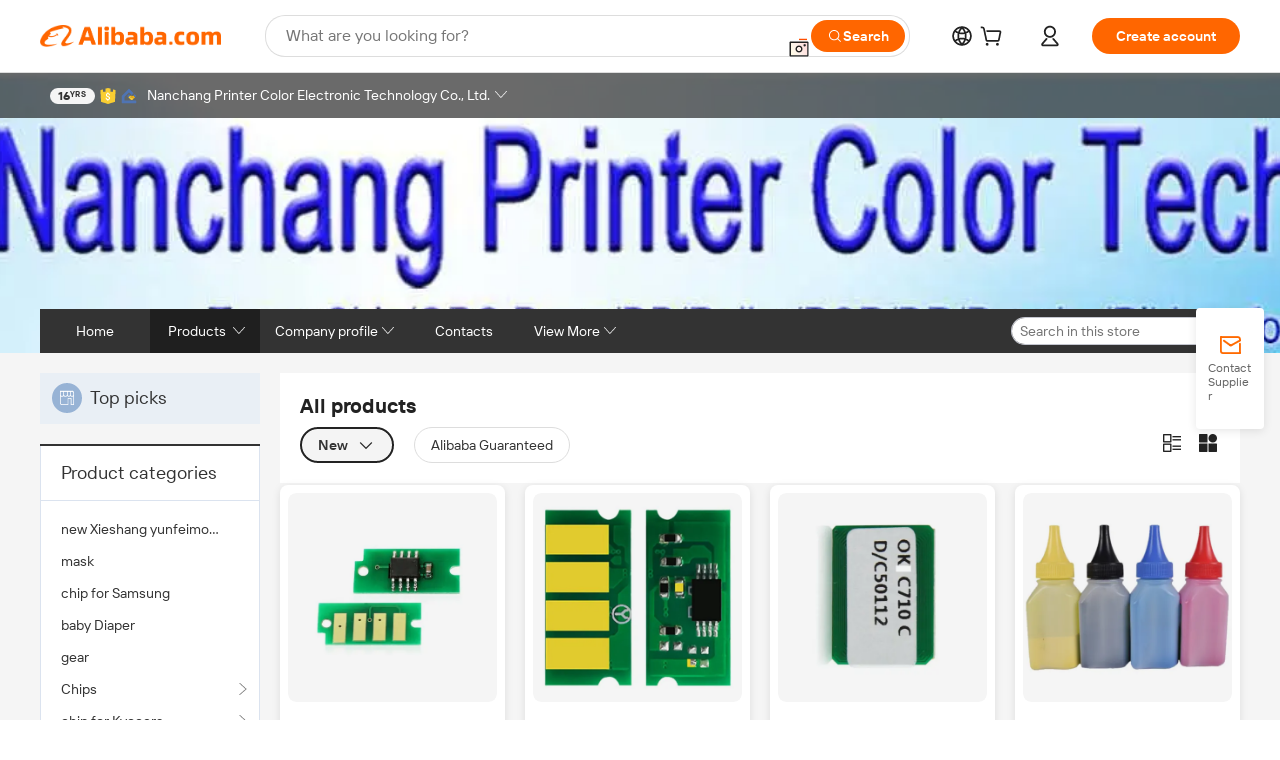

--- FILE ---
content_type: text/html;charset=UTF-8
request_url: http://www.toner-cartridge-chip.com.cn/custom_page_2/Promotion_Chips.html
body_size: 59275
content:

<!DOCTYPE html>
<html lang="en">
<head prefix="og: http://ogp.me/ns#">
<script>window._timing = {};window._timing.html_start = Date.now();</script>
<meta charset="UTF-8"/><script>window.__APLUS_ABRATE__ = {"phantBucketName":"null",perf_group:""}</script><meta name="referrer" content="always"/><meta name="data-spm" content="a2700"/><meta name="viewport" content="viewport-fit=cover"/><link rel="shortcut icon" href="//is.alicdn.com/simg/single/icon/favicon.ico" type="image/x-icon"/><script>window._timing.prefetch_start = Date.now();</script>
<link rel="dns-prefetch" href="//s.alicdn.com" /><link rel="preconnect" href="//s.alicdn.com" /><script>window._timing.prefetch_end = Date.now();</script>
<link rel="preload" as="style" href="//s.alicdn.com/@g/icbu-decorate/icbu-mod-lib/3.2.10/index.css" onload="this.rel='stylesheet'">
<noscript><link rel="stylesheet" href="//s.alicdn.com/@g/icbu-decorate/icbu-mod-lib/3.2.10/index.css"></noscript>
<!-- the-new-header start --><style>.switch-to-popover-trigger{position:relative}.switch-to-popover-trigger .switch-to-popover-content{position:absolute;left:50%;z-index:9999;cursor:default}html[dir=rtl] .switch-to-popover-trigger .switch-to-popover-content{left:auto;right:50%}.switch-to-popover-trigger .switch-to-popover-content .down-arrow{width:0;height:0;border-left:11px solid transparent;border-right:11px solid transparent;border-bottom:12px solid #222;transform:translate(-50%);filter:drop-shadow(0 -2px 2px rgba(0,0,0,.05));z-index:1}html[dir=rtl] .switch-to-popover-trigger .switch-to-popover-content .down-arrow{transform:translate(50%)}.switch-to-popover-trigger .switch-to-popover-content .content-container{background-color:#222;border-radius:12px;padding:16px;color:#fff;transform:translate(-50%);width:320px;height:-moz-fit-content;height:fit-content;display:flex;justify-content:space-between;align-items:start}html[dir=rtl] .switch-to-popover-trigger .switch-to-popover-content .content-container{transform:translate(50%)}.switch-to-popover-trigger .switch-to-popover-content .content-container .content .title{font-size:14px;line-height:18px;font-weight:400}.switch-to-popover-trigger .switch-to-popover-content .content-container .actions{display:flex;justify-content:start;align-items:center;gap:12px;margin-top:12px}.switch-to-popover-trigger .switch-to-popover-content .content-container .actions .switch-button{background-color:#fff;color:#222;border-radius:999px;padding:4px 8px;font-weight:600;font-size:12px;line-height:16px;cursor:pointer}.switch-to-popover-trigger .switch-to-popover-content .content-container .actions .choose-another-button{color:#fff;padding:4px 8px;font-weight:600;font-size:12px;line-height:16px;cursor:pointer}.switch-to-popover-trigger .switch-to-popover-content .content-container .close-button{cursor:pointer}.tnh-message-content .tnh-messages-nodata .tnh-messages-nodata-info .img{width:100%;height:101px;margin-top:40px;margin-bottom:20px;background:url(https://s.alicdn.com/@img/imgextra/i4/O1CN01lnw1WK1bGeXDIoBnB_!!6000000003438-2-tps-399-303.png) no-repeat center center;background-size:133px 101px}#popup-root .functional-content .thirdpart-login .icon-facebook{background-image:url(https://s.alicdn.com/@img/imgextra/i1/O1CN01hUG9f21b67dGOuB2W_!!6000000003415-55-tps-40-40.svg)}#popup-root .functional-content .thirdpart-login .icon-google{background-image:url(https://s.alicdn.com/@img/imgextra/i1/O1CN01Qd3ZsM1C2aAxLHO2h_!!6000000000023-2-tps-120-120.png)}#popup-root .functional-content .thirdpart-login .icon-linkedin{background-image:url(https://s.alicdn.com/@img/imgextra/i1/O1CN01qVG1rv1lNCYkhep7t_!!6000000004806-55-tps-40-40.svg)}.tnh-logo{z-index:9999;display:flex;flex-shrink:0;width:185px;height:22px;background:url(https://s.alicdn.com/@img/imgextra/i2/O1CN0153JdbU26g4bILVOyC_!!6000000007690-2-tps-418-58.png) no-repeat 0 0;background-size:auto 22px;cursor:pointer}html[dir=rtl] .tnh-logo{background:url(https://s.alicdn.com/@img/imgextra/i2/O1CN0153JdbU26g4bILVOyC_!!6000000007690-2-tps-418-58.png) no-repeat 100% 0}.tnh-new-logo{width:185px;background:url(https://s.alicdn.com/@img/imgextra/i1/O1CN01e5zQ2S1cAWz26ivMo_!!6000000003560-2-tps-920-110.png) no-repeat 0 0;background-size:auto 22px;height:22px}html[dir=rtl] .tnh-new-logo{background:url(https://s.alicdn.com/@img/imgextra/i1/O1CN01e5zQ2S1cAWz26ivMo_!!6000000003560-2-tps-920-110.png) no-repeat 100% 0}.source-in-europe{display:flex;gap:32px;padding:0 10px}.source-in-europe .divider{flex-shrink:0;width:1px;background-color:#ddd}.source-in-europe .sie_info{flex-shrink:0;width:520px}.source-in-europe .sie_info .sie_info-logo{display:inline-block!important;height:28px}.source-in-europe .sie_info .sie_info-title{margin-top:24px;font-weight:700;font-size:20px;line-height:26px}.source-in-europe .sie_info .sie_info-description{margin-top:8px;font-size:14px;line-height:18px}.source-in-europe .sie_info .sie_info-sell-list{margin-top:24px;display:flex;flex-wrap:wrap;justify-content:space-between;gap:16px}.source-in-europe .sie_info .sie_info-sell-list-item{width:calc(50% - 8px);display:flex;align-items:center;padding:20px 16px;gap:12px;border-radius:12px;font-size:14px;line-height:18px;font-weight:600}.source-in-europe .sie_info .sie_info-sell-list-item img{width:28px;height:28px}.source-in-europe .sie_info .sie_info-btn{display:inline-block;min-width:240px;margin-top:24px;margin-bottom:30px;padding:13px 24px;background-color:#f60;opacity:.9;color:#fff!important;border-radius:99px;font-size:16px;font-weight:600;line-height:22px;-webkit-text-decoration:none;text-decoration:none;text-align:center;cursor:pointer;border:none}.source-in-europe .sie_info .sie_info-btn:hover{opacity:1}.source-in-europe .sie_cards{display:flex;flex-grow:1}.source-in-europe .sie_cards .sie_cards-product-list{display:flex;flex-grow:1;flex-wrap:wrap;justify-content:space-between;gap:32px 16px;max-height:376px;overflow:hidden}.source-in-europe .sie_cards .sie_cards-product-list.lt-14{justify-content:flex-start}.source-in-europe .sie_cards .sie_cards-product{width:110px;height:172px;display:flex;flex-direction:column;align-items:center;color:#222;box-sizing:border-box}.source-in-europe .sie_cards .sie_cards-product .img{display:flex;justify-content:center;align-items:center;position:relative;width:88px;height:88px;overflow:hidden;border-radius:88px}.source-in-europe .sie_cards .sie_cards-product .img img{width:88px;height:88px;-o-object-fit:cover;object-fit:cover}.source-in-europe .sie_cards .sie_cards-product .img:after{content:"";background-color:#0000001a;position:absolute;left:0;top:0;width:100%;height:100%}html[dir=rtl] .source-in-europe .sie_cards .sie_cards-product .img:after{left:auto;right:0}.source-in-europe .sie_cards .sie_cards-product .text{font-size:12px;line-height:16px;display:-webkit-box;overflow:hidden;text-overflow:ellipsis;-webkit-box-orient:vertical;-webkit-line-clamp:1}.source-in-europe .sie_cards .sie_cards-product .sie_cards-product-title{margin-top:12px;color:#222}.source-in-europe .sie_cards .sie_cards-product .sie_cards-product-sell,.source-in-europe .sie_cards .sie_cards-product .sie_cards-product-country-list{margin-top:4px;color:#767676}.source-in-europe .sie_cards .sie_cards-product .sie_cards-product-country-list{display:flex;gap:8px}.source-in-europe .sie_cards .sie_cards-product .sie_cards-product-country-list.one-country{gap:4px}.source-in-europe .sie_cards .sie_cards-product .sie_cards-product-country-list img{width:18px;height:13px}.source-in-europe.source-in-europe-europages .sie_info-btn{background-color:#7faf0d}.source-in-europe.source-in-europe-europages .sie_info-sell-list-item{background-color:#f2f7e7}.source-in-europe.source-in-europe-europages .sie_card{background:#7faf0d0d}.source-in-europe.source-in-europe-wlw .sie_info-btn{background-color:#0060df}.source-in-europe.source-in-europe-wlw .sie_info-sell-list-item{background-color:#f1f5fc}.source-in-europe.source-in-europe-wlw .sie_card{background:#0060df0d}.find-factory-content{display:flex;justify-content:space-between;gap:20px;align-items:center;width:100%;height:100%}.find-factory-content-left{display:flex;justify-content:space-between;align-items:center;flex:1 0 0;align-self:stretch;border-radius:12px;background:#cbeaff;height:299px}.find-factory-content-left-source-data{border-top-left-radius:12px;border-bottom-left-radius:12px;display:flex;max-width:320px;padding:20px;flex-direction:column;justify-content:space-between;align-items:flex-start;flex:1;align-self:stretch;background:#cbeaff}html[dir=rtl] .find-factory-content-left-source-data{border-radius:0 12px 12px 0}.find-factory-content-left-source-data-top{display:flex;flex-direction:column;align-items:flex-start;gap:12px;align-self:stretch;width:100%}.find-factory-content-left-source-data-top-title{display:flex;align-items:center;align-content:center;gap:0 8px;align-self:stretch;flex-wrap:wrap;width:100%}.find-factory-content-left-source-data-top-title img{width:87px;height:21px;padding:0 .029px .168px 0;justify-content:center;align-items:center;aspect-ratio:29/7;transform:translateY(-3px)}html[dir=rtl] .find-factory-content-left-source-data-top-title img{padding:0 0 .168px .029px}.find-factory-content-left-source-data-top-title span{width:100%;word-wrap:break-word;color:#00346d;font-size:24px;font-size:var(--PC-Heading-L-font-size, 24px);font-style:normal;font-weight:700;line-height:32px;line-height:var(--PC-Heading-L-line-height, 32px);letter-spacing:0;letter-spacing:var(--PC-Heading-L-tracking, 0)}.find-factory-content-left-source-data-top-info{display:flex;align-items:flex-start;justify-content:space-between;gap:8px;align-self:stretch}.find-factory-content-left-source-data-top-info-item{display:flex;flex-direction:column;align-items:flex-start;gap:2px;max-width:88px}.find-factory-content-left-source-data-top-info-item-data{width:100%;color:#00346d;word-wrap:break-word;font-size:20px;font-size:var(--PC-Heading-M-font-size, 20px);font-style:normal;font-weight:700;line-height:26px;line-height:var(--PC-Heading-M-line-height, 26px);letter-spacing:0;letter-spacing:var(--PC-Heading-M-tracking, 0)}.find-factory-content-left-source-data-top-info-item-instructions{width:100%;word-wrap:break-word;color:#222;color:var(--on-layer-on-layer-primary-222222, #222);font-size:12px;font-size:var(--PC-Caption-font-size, 12px);font-style:normal;font-weight:400;line-height:16px;line-height:var(--PC-Caption-line-height, 16px);letter-spacing:0;letter-spacing:var(--PC-Caption-tracking, 0)}.find-factory-content-left-source-data-bottom{display:flex;height:40px;justify-content:center;align-items:center;border-radius:999px;border-radius:var(--PC-Radius-Full-999, 999px);background:#00346d;padding:0 16px;overflow:hidden;color:#fff;color:var(--on-layer-inverse-on-layer-primary-ffffff, #fff);font-size:14px;font-weight:600;line-height:18px}.find-factory-content-left-source-card{padding:12px;position:relative;height:100%;width:247px}.find-factory-content-left-source-card:last-child{border-top-right-radius:12px;border-bottom-right-radius:12px}html[dir=rtl] .find-factory-content-left-source-card:last-child{border-radius:12px 0 0 12px}.find-factory-content-left-source-card-content{display:flex;align-items:center;justify-content:space-between;position:absolute;left:12px;bottom:12px;width:calc(100% - 24px);height:44px}html[dir=rtl] .find-factory-content-left-source-card-content{left:auto;right:12px}.find-factory-content-left-source-card-info{color:#fff;color:var(--on-layer-inverse-on-layer-primary-ffffff, #fff);word-wrap:break-word;width:175px;font-size:16px;font-size:var(--PC-Heading-S-font-size, 16px);font-style:normal;font-weight:700;line-height:22px;line-height:var(--PC-Heading-S-line-height, 22px);letter-spacing:0;letter-spacing:var(--PC-Heading-S-tracking, 0)}.find-factory-content-left-source-card-icon{display:flex;align-items:center;justify-content:center;width:36px;height:36px;padding:10px;border-radius:18px;background:#fff}.find-factory-content-left-source-card-list{display:flex;max-width:740px;align-items:center;flex:1;height:100%}.find-factory-content-right{height:299px;display:flex;min-width:200px;max-width:280px;padding:20px;flex-direction:column;align-items:flex-start;gap:16px;flex:0 1 auto;align-self:stretch;border-radius:12px;background:#f4f4f4;background:var(--layer-background-background-dim-f-4-f-4-f-4, #f4f4f4)}.find-factory-content-right-title{color:#222;color:var(--on-layer-on-layer-primary-222222, #222);font-size:20px;font-size:var(--PC-Heading-M-font-size, 20px);font-style:normal;font-weight:700;line-height:26px;line-height:var(--PC-Heading-M-line-height, 26px);letter-spacing:0;letter-spacing:var(--PC-Heading-M-tracking, 0)}.find-factory-content-right-info{color:#222;color:var(--on-layer-on-layer-primary-222222, #222);text-align:center;font-size:14px;font-size:var(--PC-Body-font-size, 14px);font-style:normal;font-weight:400;line-height:18px;line-height:var(--PC-Body-line-height, 18px);letter-spacing:0;letter-spacing:var(--PC-Body-tracking, 0);-webkit-text-decoration:none;text-decoration:none}.find-factory-content-right-info:hover{-webkit-text-decoration:underline;text-decoration:underline}.whatsapp-widget-content{display:flex;justify-content:space-between;gap:32px;align-items:center;width:100%;height:100%}.whatsapp-widget-content-left{display:flex;flex-direction:column;align-items:flex-start;gap:20px;flex:1 0 0;max-width:720px}.whatsapp-widget-content-left-image{width:138px;height:32px}.whatsapp-widget-content-left-content-title{color:#222;font-family:Inter;font-size:32px;font-style:normal;font-weight:700;line-height:42px;letter-spacing:0;margin-bottom:8px}.whatsapp-widget-content-left-content-info{color:#666;font-family:Inter;font-size:20px;font-style:normal;font-weight:400;line-height:26px;letter-spacing:0}.whatsapp-widget-content-left-button{display:flex;height:48px;padding:0 20px;justify-content:center;align-items:center;border-radius:24px;background:#d64000;overflow:hidden;color:#fff;text-align:center;text-overflow:ellipsis;font-family:Inter;font-size:16px;font-style:normal;font-weight:600;line-height:22px;line-height:var(--PC-Heading-S-line-height, 22px);letter-spacing:0;letter-spacing:var(--PC-Heading-S-tracking, 0)}.whatsapp-widget-content-right{display:flex;height:270px;flex-direction:row;align-items:center}.whatsapp-widget-content-right-QRCode{border-top-left-radius:20px;border-bottom-left-radius:20px;display:flex;height:270px;min-width:284px;padding:0 24px;flex-direction:column;justify-content:center;align-items:center;background:#ece8dd;gap:24px}html[dir=rtl] .whatsapp-widget-content-right-QRCode{border-radius:0 20px 20px 0}.whatsapp-widget-content-right-QRCode-container{width:144px;height:144px;padding:12px;border-radius:20px;background:#fff}.whatsapp-widget-content-right-QRCode-text{color:#767676;text-align:center;font-family:SF Pro Text;font-size:16px;font-style:normal;font-weight:400;line-height:19px;letter-spacing:0}.whatsapp-widget-content-right-image{border-top-right-radius:20px;border-bottom-right-radius:20px;width:270px;height:270px;aspect-ratio:1/1}html[dir=rtl] .whatsapp-widget-content-right-image{border-radius:20px 0 0 20px}.tnh-sub-tab{margin-left:28px;display:flex;flex-direction:row;gap:24px}html[dir=rtl] .tnh-sub-tab{margin-left:0;margin-right:28px}.tnh-sub-tab-item{display:flex;height:40px;max-width:160px;justify-content:center;align-items:center;color:#222;text-align:center;font-family:Inter;font-size:16px;font-style:normal;font-weight:500;line-height:normal;letter-spacing:-.48px}.tnh-sub-tab-item-active{font-weight:700;border-bottom:2px solid #222}.tnh-sub-title{padding-left:12px;margin-left:13px;position:relative;color:#222;-webkit-text-decoration:none;text-decoration:none;white-space:nowrap;font-weight:600;font-size:20px;line-height:22px}html[dir=rtl] .tnh-sub-title{padding-left:0;padding-right:12px;margin-left:0;margin-right:13px}.tnh-sub-title:active{-webkit-text-decoration:none;text-decoration:none}.tnh-sub-title:before{content:"";height:24px;width:1px;position:absolute;display:inline-block;background-color:#222;left:0;top:50%;transform:translateY(-50%)}html[dir=rtl] .tnh-sub-title:before{left:auto;right:0}.popup-content{margin:auto;background:#fff;width:50%;padding:5px;border:1px solid #d7d7d7}[role=tooltip].popup-content{width:200px;box-shadow:0 0 3px #00000029;border-radius:5px}.popup-overlay{background:#00000080}[data-popup=tooltip].popup-overlay{background:transparent}.popup-arrow{filter:drop-shadow(0 -3px 3px rgba(0,0,0,.16));color:#fff;stroke-width:2px;stroke:#d7d7d7;stroke-dasharray:30px;stroke-dashoffset:-54px;inset:0}.tnh-badge{position:relative}.tnh-badge i{position:absolute;top:-8px;left:50%;height:16px;padding:0 6px;border-radius:8px;background-color:#e52828;color:#fff;font-style:normal;font-size:12px;line-height:16px}html[dir=rtl] .tnh-badge i{left:auto;right:50%}.tnh-badge-nf i{position:relative;top:auto;left:auto;height:16px;padding:0 8px;border-radius:8px;background-color:#e52828;color:#fff;font-style:normal;font-size:12px;line-height:16px}html[dir=rtl] .tnh-badge-nf i{left:auto;right:auto}.tnh-button{display:block;flex-shrink:0;height:36px;padding:0 24px;outline:none;border-radius:9999px;background-color:#f60;color:#fff!important;text-align:center;font-weight:600;font-size:14px;line-height:36px;cursor:pointer}.tnh-button:active{-webkit-text-decoration:none;text-decoration:none;transform:scale(.9)}.tnh-button:hover{background-color:#d04a0a}@keyframes circle-360-l0%{transform:rotate(0)to{transform:rotate(360deg)}}@keyframes circle-360-rtl{0%{transform:rotate(0)}to{transform:rotate(-360deg)}}.circle-360{animation:circle-360-ltr infinite 1s linear;-webkit-animation:circle-360-ltr infinite 1s linear}html[dir=rtl] .circle-360{animation:circle-360-rtl infinite 1s linear;-webkit-animation:circle-360-rtl infinite 1s linear}.tnh-loading{display:flex;align-items:center;justify-content:center;width:100%}.tnh-loading .tnh-icon{color:#ddd;font-size:40px}#the-new-header.tnh-fixed{position:fixed;top:0;left:0;border-bottom:1px solid #ddd;background-color:#fff!important}html[dir=rtl] #the-new-header.tnh-fixed{left:auto;right:0}.tnh-overlay{position:fixed;top:0;left:0;width:100%;height:100vh}html[dir=rtl] .tnh-overlay{left:auto;right:0}.tnh-icon{display:inline-block;width:1em;height:1em;margin-right:6px;overflow:hidden;vertical-align:-.15em;fill:currentColor}html[dir=rtl] .tnh-icon{margin-right:0;margin-left:6px}.tnh-hide{display:none}.tnh-more{color:#222!important;-webkit-text-decoration:underline!important;text-decoration:underline!important}#the-new-header.tnh-dark{background-color:transparent;color:#fff}#the-new-header.tnh-dark a:link,#the-new-header.tnh-dark a:visited,#the-new-header.tnh-dark a:hover,#the-new-header.tnh-dark a:active,#the-new-header.tnh-dark .tnh-sign-in{color:#fff}#the-new-header.tnh-dark .functional-content a{color:#222}#the-new-header.tnh-dark .tnh-logo{background:url(https://s.alicdn.com/@logo/logo_en_dark_horizontal_default_full.png) no-repeat 0 0;background-size:auto 22px}#the-new-header.tnh-dark .tnh-new-logo{background:url(https://s.alicdn.com/@logo/logo_en_dark_horizontal_default_full.png) no-repeat 0 0;background-size:auto 22px}#the-new-header.tnh-dark .tnh-sub-title{color:#fff}#the-new-header.tnh-dark .tnh-sub-title:before{content:"";height:24px;width:1px;position:absolute;display:inline-block;background-color:#fff;left:0;top:50%;transform:translateY(-50%)}html[dir=rtl] #the-new-header.tnh-dark .tnh-sub-title:before{left:auto;right:0}#the-new-header.tnh-white,#the-new-header.tnh-white-overlay{background-color:#fff;color:#222}#the-new-header.tnh-white a:link,#the-new-header.tnh-white-overlay a:link,#the-new-header.tnh-white a:visited,#the-new-header.tnh-white-overlay a:visited,#the-new-header.tnh-white a:hover,#the-new-header.tnh-white-overlay a:hover,#the-new-header.tnh-white a:active,#the-new-header.tnh-white-overlay a:active,#the-new-header.tnh-white .tnh-sign-in,#the-new-header.tnh-white-overlay .tnh-sign-in{color:#222}#the-new-header.tnh-white .tnh-logo,#the-new-header.tnh-white-overlay .tnh-logo{background:url(https://s.alicdn.com/@logo/logo_en_light_horizontal_default_full.png) no-repeat 0 0;background-size:auto 22px}#the-new-header.tnh-white .tnh-new-logo,#the-new-header.tnh-white-overlay .tnh-new-logo{background:url(https://s.alicdn.com/@logo/logo_en_light_horizontal_default_full.png) no-repeat 0 0;background-size:auto 22px}#the-new-header.tnh-white .tnh-sub-title,#the-new-header.tnh-white-overlay .tnh-sub-title{color:#222}#the-new-header.tnh-white{border-bottom:1px solid #ddd;background-color:#fff!important}#the-new-header.tnh-no-border{border:none}#the-new-header.tnh-transparent{background-color:transparent!important;border-bottom:none!important}@keyframes color-change-to-fff{0%{background:transparent}to{background:#fff}}#the-new-header.tnh-white-overlay{animation:color-change-to-fff .1s cubic-bezier(.65,0,.35,1);-webkit-animation:color-change-to-fff .1s cubic-bezier(.65,0,.35,1)}.ta-content .ta-card{display:flex;align-items:center;justify-content:flex-start;width:49%;height:120px;margin-bottom:20px;padding:20px;border-radius:16px;background-color:#f7f7f7}.ta-content .ta-card .img{width:70px;height:70px;background-size:70px 70px}.ta-content .ta-card .text{display:flex;align-items:center;justify-content:space-between;width:calc(100% - 76px);margin-left:16px;font-size:20px;line-height:26px}html[dir=rtl] .ta-content .ta-card .text{margin-left:0;margin-right:16px}.ta-content .ta-card .text h3{max-width:200px;margin-right:8px;text-align:left;font-weight:600;font-size:14px}html[dir=rtl] .ta-content .ta-card .text h3{margin-right:0;margin-left:8px;text-align:right}.ta-content .ta-card .text .tnh-icon{flex-shrink:0;font-size:24px}.ta-content .ta-card .text .tnh-icon.rtl{transform:scaleX(-1)}.ta-content{display:flex;justify-content:space-between}.ta-content .info{width:50%;margin:40px 40px 40px 134px}html[dir=rtl] .ta-content .info{margin:40px 134px 40px 40px}.ta-content .info h3{display:block;margin:20px 0 28px;font-weight:600;font-size:32px;line-height:40px}.ta-content .info .img{width:212px;height:32px}.ta-content .info .tnh-button{display:block;width:180px;color:#fff}.ta-content .cards{display:flex;flex-shrink:0;flex-wrap:wrap;justify-content:space-between;width:716px}.help-center-content{display:flex;justify-content:center;gap:40px}.help-center-content .hc-item{display:flex;flex-direction:column;align-items:center;justify-content:center;width:280px;height:144px;border:1px solid #ddd;font-size:14px}.help-center-content .hc-item .tnh-icon{margin-bottom:14px;font-size:40px;line-height:40px}.help-center-content .help-center-links{min-width:250px;margin-left:40px;padding-left:40px;border-left:1px solid #ddd}html[dir=rtl] .help-center-content .help-center-links{margin-left:0;margin-right:40px;padding-left:0;padding-right:40px;border-left:none;border-right:1px solid #ddd}.help-center-content .help-center-links a{display:block;padding:12px 14px;outline:none;color:#222;-webkit-text-decoration:none;text-decoration:none;font-size:14px}.help-center-content .help-center-links a:hover{-webkit-text-decoration:underline!important;text-decoration:underline!important}.get-the-app-content-tnh{display:flex;justify-content:center;flex:0 0 auto}.get-the-app-content-tnh .info-tnh .title-tnh{font-weight:700;font-size:20px;margin-bottom:20px}.get-the-app-content-tnh .info-tnh .content-wrapper{display:flex;justify-content:center}.get-the-app-content-tnh .info-tnh .content-tnh{margin-right:40px;width:300px;font-size:16px}html[dir=rtl] .get-the-app-content-tnh .info-tnh .content-tnh{margin-right:0;margin-left:40px}.get-the-app-content-tnh .info-tnh a{-webkit-text-decoration:underline!important;text-decoration:underline!important}.get-the-app-content-tnh .download{display:flex}.get-the-app-content-tnh .download .store{display:flex;flex-direction:column;margin-right:40px}html[dir=rtl] .get-the-app-content-tnh .download .store{margin-right:0;margin-left:40px}.get-the-app-content-tnh .download .store a{margin-bottom:20px}.get-the-app-content-tnh .download .store a img{height:44px}.get-the-app-content-tnh .download .qr img{height:120px}.get-the-app-content-tnh-wrapper{display:flex;justify-content:center;align-items:start;height:100%}.get-the-app-content-tnh-divider{width:1px;height:100%;background-color:#ddd;margin:0 67px;flex:0 0 auto}.tnh-alibaba-lens-install-btn{background-color:#f60;height:48px;border-radius:65px;padding:0 24px;margin-left:71px;color:#fff;flex:0 0 auto;display:flex;align-items:center;border:none;cursor:pointer;font-size:16px;font-weight:600;line-height:22px}html[dir=rtl] .tnh-alibaba-lens-install-btn{margin-left:0;margin-right:71px}.tnh-alibaba-lens-install-btn img{width:24px;height:24px}.tnh-alibaba-lens-install-btn span{margin-left:8px}html[dir=rtl] .tnh-alibaba-lens-install-btn span{margin-left:0;margin-right:8px}.tnh-alibaba-lens-info{display:flex;margin-bottom:20px;font-size:16px}.tnh-alibaba-lens-info div{width:400px}.tnh-alibaba-lens-title{color:#222;font-family:Inter;font-size:20px;font-weight:700;line-height:26px;margin-bottom:20px}.tnh-alibaba-lens-extra{-webkit-text-decoration:underline!important;text-decoration:underline!important;font-size:16px;font-style:normal;font-weight:400;line-height:22px}.featured-content{display:flex;justify-content:center;gap:40px}.featured-content .card-links{min-width:250px;margin-left:40px;padding-left:40px;border-left:1px solid #ddd}html[dir=rtl] .featured-content .card-links{margin-left:0;margin-right:40px;padding-left:0;padding-right:40px;border-left:none;border-right:1px solid #ddd}.featured-content .card-links a{display:block;padding:14px;outline:none;-webkit-text-decoration:none;text-decoration:none;font-size:14px}.featured-content .card-links a:hover{-webkit-text-decoration:underline!important;text-decoration:underline!important}.featured-content .featured-item{display:flex;flex-direction:column;align-items:center;justify-content:center;width:280px;height:144px;border:1px solid #ddd;color:#222;font-size:14px}.featured-content .featured-item .tnh-icon{margin-bottom:14px;font-size:40px;line-height:40px}.buyer-central-content{display:flex;justify-content:space-between;gap:30px;margin:auto 20px;font-size:14px}.buyer-central-content .bcc-item{width:20%}.buyer-central-content .bcc-item .bcc-item-title,.buyer-central-content .bcc-item .bcc-item-child{margin-bottom:18px}.buyer-central-content .bcc-item .bcc-item-title{font-weight:600}.buyer-central-content .bcc-item .bcc-item-child a:hover{-webkit-text-decoration:underline!important;text-decoration:underline!important}.become-supplier-content{display:flex;justify-content:center;gap:40px}.become-supplier-content a{display:flex;flex-direction:column;align-items:center;justify-content:center;width:280px;height:144px;padding:0 20px;border:1px solid #ddd;font-size:14px}.become-supplier-content a .tnh-icon{margin-bottom:14px;font-size:40px;line-height:40px}.become-supplier-content a .become-supplier-content-desc{height:44px;text-align:center}@keyframes sub-header-title-hover{0%{transform:scaleX(.4);-webkit-transform:scaleX(.4)}to{transform:scaleX(1);-webkit-transform:scaleX(1)}}.sub-header{min-width:1200px;max-width:1580px;height:36px;margin:0 auto;overflow:hidden;font-size:14px}.sub-header .sub-header-top{position:absolute;bottom:0;z-index:2;width:100%;min-width:1200px;max-width:1600px;height:36px;margin:0 auto;background-color:transparent}.sub-header .sub-header-default{display:flex;justify-content:space-between;width:100%;height:40px;padding:0 40px}.sub-header .sub-header-default .sub-header-main,.sub-header .sub-header-default .sub-header-sub{display:flex;align-items:center;justify-content:space-between;gap:28px}.sub-header .sub-header-default .sub-header-main .sh-current-item .animated-tab-content,.sub-header .sub-header-default .sub-header-sub .sh-current-item .animated-tab-content{top:108px;opacity:1;visibility:visible}.sub-header .sub-header-default .sub-header-main .sh-current-item .animated-tab-content img,.sub-header .sub-header-default .sub-header-sub .sh-current-item .animated-tab-content img{display:inline}.sub-header .sub-header-default .sub-header-main .sh-current-item .animated-tab-content .item-img,.sub-header .sub-header-default .sub-header-sub .sh-current-item .animated-tab-content .item-img{display:block}.sub-header .sub-header-default .sub-header-main .sh-current-item .tab-title:after,.sub-header .sub-header-default .sub-header-sub .sh-current-item .tab-title:after{position:absolute;bottom:1px;display:block;width:100%;height:2px;border-bottom:2px solid #222!important;content:" ";animation:sub-header-title-hover .3s cubic-bezier(.6,0,.4,1) both;-webkit-animation:sub-header-title-hover .3s cubic-bezier(.6,0,.4,1) both}.sub-header .sub-header-default .sub-header-main .sh-current-item .tab-title-click:hover,.sub-header .sub-header-default .sub-header-sub .sh-current-item .tab-title-click:hover{-webkit-text-decoration:underline;text-decoration:underline}.sub-header .sub-header-default .sub-header-main .sh-current-item .tab-title-click:after,.sub-header .sub-header-default .sub-header-sub .sh-current-item .tab-title-click:after{display:none}.sub-header .sub-header-default .sub-header-main>div,.sub-header .sub-header-default .sub-header-sub>div{display:flex;align-items:center;margin-top:-2px;cursor:pointer}.sub-header .sub-header-default .sub-header-main>div:last-child,.sub-header .sub-header-default .sub-header-sub>div:last-child{padding-right:0}html[dir=rtl] .sub-header .sub-header-default .sub-header-main>div:last-child,html[dir=rtl] .sub-header .sub-header-default .sub-header-sub>div:last-child{padding-right:0;padding-left:0}.sub-header .sub-header-default .sub-header-main>div:last-child.sh-current-item:after,.sub-header .sub-header-default .sub-header-sub>div:last-child.sh-current-item:after{width:100%}.sub-header .sub-header-default .sub-header-main>div .tab-title,.sub-header .sub-header-default .sub-header-sub>div .tab-title{position:relative;height:36px}.sub-header .sub-header-default .sub-header-main>div .animated-tab-content,.sub-header .sub-header-default .sub-header-sub>div .animated-tab-content{position:absolute;top:108px;left:0;width:100%;overflow:hidden;border-top:1px solid #ddd;background-color:#fff;opacity:0;visibility:hidden}html[dir=rtl] .sub-header .sub-header-default .sub-header-main>div .animated-tab-content,html[dir=rtl] .sub-header .sub-header-default .sub-header-sub>div .animated-tab-content{left:auto;right:0}.sub-header .sub-header-default .sub-header-main>div .animated-tab-content img,.sub-header .sub-header-default .sub-header-sub>div .animated-tab-content img{display:none}.sub-header .sub-header-default .sub-header-main>div .animated-tab-content .item-img,.sub-header .sub-header-default .sub-header-sub>div .animated-tab-content .item-img{display:none}.sub-header .sub-header-default .sub-header-main>div .tab-content,.sub-header .sub-header-default .sub-header-sub>div .tab-content{display:flex;justify-content:flex-start;width:100%;min-width:1200px;max-height:calc(100vh - 220px)}.sub-header .sub-header-default .sub-header-main>div .tab-content .animated-tab-content-children,.sub-header .sub-header-default .sub-header-sub>div .tab-content .animated-tab-content-children{width:100%;min-width:1200px;max-width:1600px;margin:40px auto;padding:0 40px;opacity:0}.sub-header .sub-header-default .sub-header-main>div .tab-content .animated-tab-content-children-no-animation,.sub-header .sub-header-default .sub-header-sub>div .tab-content .animated-tab-content-children-no-animation{opacity:1}.sub-header .sub-header-props{height:36px}.sub-header .sub-header-props-hide{position:relative;height:0;padding:0 40px}.sub-header .rounded{border-radius:8px}.tnh-logo{z-index:9999;display:flex;flex-shrink:0;width:185px;height:22px;background:url(https://s.alicdn.com/@img/imgextra/i2/O1CN0153JdbU26g4bILVOyC_!!6000000007690-2-tps-418-58.png) no-repeat 0 0;background-size:auto 22px;cursor:pointer}html[dir=rtl] .tnh-logo{background:url(https://s.alicdn.com/@img/imgextra/i2/O1CN0153JdbU26g4bILVOyC_!!6000000007690-2-tps-418-58.png) no-repeat 100% 0}.tnh-new-logo{width:185px;background:url(https://s.alicdn.com/@img/imgextra/i1/O1CN01e5zQ2S1cAWz26ivMo_!!6000000003560-2-tps-920-110.png) no-repeat 0 0;background-size:auto 22px;height:22px}html[dir=rtl] .tnh-new-logo{background:url(https://s.alicdn.com/@img/imgextra/i1/O1CN01e5zQ2S1cAWz26ivMo_!!6000000003560-2-tps-920-110.png) no-repeat 100% 0}#popup-root .functional-content{width:360px;max-height:calc(100vh - 40px);padding:20px;border-radius:12px;background-color:#fff;box-shadow:0 6px 12px 4px #00000014;-webkit-box-shadow:0 6px 12px 4px rgba(0,0,0,.08)}#popup-root .functional-content a{outline:none}#popup-root .functional-content a:link,#popup-root .functional-content a:visited,#popup-root .functional-content a:hover,#popup-root .functional-content a:active{color:#222;-webkit-text-decoration:none;text-decoration:none}#popup-root .functional-content ul{padding:0;list-style:none}#popup-root .functional-content h3{font-weight:600;font-size:14px;line-height:18px;color:#222}#popup-root .functional-content .css-jrh21l-control{outline:none!important;border-color:#ccc;box-shadow:none}#popup-root .functional-content .css-jrh21l-control .css-15lsz6c-indicatorContainer{color:#ccc}#popup-root .functional-content .thirdpart-login{display:flex;justify-content:space-between;width:245px;margin:0 auto 20px}#popup-root .functional-content .thirdpart-login a{border-radius:8px}#popup-root .functional-content .thirdpart-login .icon-facebook{background-image:url(https://s.alicdn.com/@img/imgextra/i1/O1CN01hUG9f21b67dGOuB2W_!!6000000003415-55-tps-40-40.svg)}#popup-root .functional-content .thirdpart-login .icon-google{background-image:url(https://s.alicdn.com/@img/imgextra/i1/O1CN01Qd3ZsM1C2aAxLHO2h_!!6000000000023-2-tps-120-120.png)}#popup-root .functional-content .thirdpart-login .icon-linkedin{background-image:url(https://s.alicdn.com/@img/imgextra/i1/O1CN01qVG1rv1lNCYkhep7t_!!6000000004806-55-tps-40-40.svg)}#popup-root .functional-content .login-with{width:100%;text-align:center;margin-bottom:16px}#popup-root .functional-content .login-tips{font-size:12px;margin-bottom:20px;color:#767676}#popup-root .functional-content .login-tips a{outline:none;color:#767676!important;-webkit-text-decoration:underline!important;text-decoration:underline!important}#popup-root .functional-content .tnh-button{outline:none!important;color:#fff}#popup-root .functional-content .login-links>div{border-top:1px solid #ddd}#popup-root .functional-content .login-links>div ul{margin:8px 0;list-style:none}#popup-root .functional-content .login-links>div a{display:flex;align-items:center;min-height:40px;-webkit-text-decoration:none;text-decoration:none;font-size:14px;color:#222}#popup-root .functional-content .login-links>div a:hover{margin:0 -20px;padding:0 20px;background-color:#f4f4f4;font-weight:600}.tnh-languages{position:relative;display:flex}.tnh-languages .current{display:flex;align-items:center}.tnh-languages .current>div{margin-right:4px}html[dir=rtl] .tnh-languages .current>div{margin-right:0;margin-left:4px}.tnh-languages .current .tnh-icon{font-size:24px}.tnh-languages .current .tnh-icon:last-child{margin-right:0}html[dir=rtl] .tnh-languages .current .tnh-icon:last-child{margin-right:0;margin-left:0}.tnh-languages-overlay{font-size:14px}.tnh-languages-overlay .tnh-l-o-title{margin-bottom:8px;font-weight:600;font-size:14px;line-height:18px}.tnh-languages-overlay .tnh-l-o-select{width:100%;margin:8px 0 16px}.tnh-languages-overlay .select-item{background-color:#fff4ed}.tnh-languages-overlay .tnh-l-o-control{display:flex;justify-content:center}.tnh-languages-overlay .tnh-l-o-control .tnh-button{width:100%}.tnh-cart-content{max-height:600px;overflow-y:scroll}.tnh-cart-content .tnh-cart-item h3{overflow:hidden;text-overflow:ellipsis;white-space:nowrap}.tnh-cart-content .tnh-cart-item h3 a:hover{-webkit-text-decoration:underline!important;text-decoration:underline!important}.cart-popup-content{padding:0!important}.cart-popup-content .cart-logged-popup-arrow{transform:translate(-20px)}html[dir=rtl] .cart-popup-content .cart-logged-popup-arrow{transform:translate(20px)}.tnh-ma-content .tnh-ma-content-title{display:flex;align-items:center;margin-bottom:20px}.tnh-ma-content .tnh-ma-content-title h3{margin:0 12px 0 0;overflow:hidden;text-overflow:ellipsis;white-space:nowrap}html[dir=rtl] .tnh-ma-content .tnh-ma-content-title h3{margin:0 0 0 12px}.tnh-ma-content .tnh-ma-content-title img{height:16px}.ma-portrait-waiting{margin-left:12px}html[dir=rtl] .ma-portrait-waiting{margin-left:0;margin-right:12px}.tnh-message-content .tnh-messages-buyer .tnh-messages-list{display:flex;flex-direction:column}.tnh-message-content .tnh-messages-buyer .tnh-messages-list .tnh-message-unread-item{display:flex;align-items:center;justify-content:space-between;padding:16px 0;color:#222}.tnh-message-content .tnh-messages-buyer .tnh-messages-list .tnh-message-unread-item:last-child{margin-bottom:20px}.tnh-message-content .tnh-messages-buyer .tnh-messages-list .tnh-message-unread-item .img{width:48px;height:48px;margin-right:12px;overflow:hidden;border:1px solid #ddd;border-radius:100%}html[dir=rtl] .tnh-message-content .tnh-messages-buyer .tnh-messages-list .tnh-message-unread-item .img{margin-right:0;margin-left:12px}.tnh-message-content .tnh-messages-buyer .tnh-messages-list .tnh-message-unread-item .img img{width:48px;height:48px;-o-object-fit:cover;object-fit:cover}.tnh-message-content .tnh-messages-buyer .tnh-messages-list .tnh-message-unread-item .user-info{display:flex;flex-direction:column}.tnh-message-content .tnh-messages-buyer .tnh-messages-list .tnh-message-unread-item .user-info strong{margin-bottom:6px;font-weight:600;font-size:14px}.tnh-message-content .tnh-messages-buyer .tnh-messages-list .tnh-message-unread-item .user-info span{width:220px;margin-right:12px;overflow:hidden;text-overflow:ellipsis;white-space:nowrap;font-size:12px}html[dir=rtl] .tnh-message-content .tnh-messages-buyer .tnh-messages-list .tnh-message-unread-item .user-info span{margin-right:0;margin-left:12px}.tnh-message-content .tnh-messages-unread-content{margin:20px 0;text-align:center;font-size:14px}.tnh-message-content .tnh-messages-unread-hascookie{display:flex;flex-direction:column;margin:20px 0 16px;text-align:center;font-size:14px}.tnh-message-content .tnh-messages-unread-hascookie strong{margin-bottom:20px}.tnh-message-content .tnh-messages-nodata .tnh-messages-nodata-info{display:flex;flex-direction:column;text-align:center}.tnh-message-content .tnh-messages-nodata .tnh-messages-nodata-info .img{width:100%;height:101px;margin-top:40px;margin-bottom:20px;background:url(https://s.alicdn.com/@img/imgextra/i4/O1CN01lnw1WK1bGeXDIoBnB_!!6000000003438-2-tps-399-303.png) no-repeat center center;background-size:133px 101px}.tnh-message-content .tnh-messages-nodata .tnh-messages-nodata-info span{margin-bottom:40px}.tnh-order-content .tnh-order-buyer,.tnh-order-content .tnh-order-seller{display:flex;flex-direction:column;margin-bottom:20px;font-size:14px}.tnh-order-content .tnh-order-buyer h3,.tnh-order-content .tnh-order-seller h3{margin-bottom:16px;font-size:14px;line-height:18px}.tnh-order-content .tnh-order-buyer a,.tnh-order-content .tnh-order-seller a{padding:11px 0;color:#222!important}.tnh-order-content .tnh-order-buyer a:hover,.tnh-order-content .tnh-order-seller a:hover{-webkit-text-decoration:underline!important;text-decoration:underline!important}.tnh-order-content .tnh-order-buyer a span,.tnh-order-content .tnh-order-seller a span{margin-right:4px}html[dir=rtl] .tnh-order-content .tnh-order-buyer a span,html[dir=rtl] .tnh-order-content .tnh-order-seller a span{margin-right:0;margin-left:4px}.tnh-order-content .tnh-order-seller,.tnh-order-content .tnh-order-ta{padding-top:20px;border-top:1px solid #ddd}.tnh-order-content .tnh-order-seller:first-child,.tnh-order-content .tnh-order-ta:first-child{border-top:0;padding-top:0}.tnh-order-content .tnh-order-ta .img{margin-bottom:12px}.tnh-order-content .tnh-order-ta .img img{width:186px;height:28px;-o-object-fit:cover;object-fit:cover}.tnh-order-content .tnh-order-ta .ta-info{margin-bottom:16px;font-size:14px;line-height:18px}.tnh-order-content .tnh-order-ta .ta-info a{margin-left:4px;-webkit-text-decoration:underline!important;text-decoration:underline!important}html[dir=rtl] .tnh-order-content .tnh-order-ta .ta-info a{margin-left:0;margin-right:4px}.tnh-order-content .tnh-order-nodata .ta-info .ta-logo{margin:24px 0 16px}.tnh-order-content .tnh-order-nodata .ta-info .ta-logo img{height:28px}.tnh-order-content .tnh-order-nodata .ta-info h3{margin-bottom:24px;font-size:20px}.tnh-order-content .tnh-order-nodata .ta-card{display:flex;align-items:center;justify-content:flex-start;margin-bottom:20px;color:#222}.tnh-order-content .tnh-order-nodata .ta-card:hover{-webkit-text-decoration:underline!important;text-decoration:underline!important}.tnh-order-content .tnh-order-nodata .ta-card .img{width:36px;height:36px;margin-right:8px;background-size:36px 36px!important}html[dir=rtl] .tnh-order-content .tnh-order-nodata .ta-card .img{margin-right:0;margin-left:8px}.tnh-order-content .tnh-order-nodata .ta-card .text{display:flex;align-items:center;justify-content:space-between}.tnh-order-content .tnh-order-nodata .ta-card .text h3{margin:0;font-weight:600;font-size:14px}.tnh-order-content .tnh-order-nodata .ta-card .text .tnh-icon{display:none}.tnh-order-content .tnh-order-nodata .tnh-more{display:block;margin-bottom:24px}.tnh-login{display:flex;flex-grow:2;flex-shrink:1;align-items:center;justify-content:space-between}.tnh-login .tnh-sign-in,.tnh-login .tnh-sign-up{flex-grow:1}.tnh-login .tnh-sign-in{display:flex;align-items:center;justify-content:center;margin-right:28px;color:#222}html[dir=rtl] .tnh-login .tnh-sign-in{margin-right:0;margin-left:28px}.tnh-login .tnh-sign-in:hover{-webkit-text-decoration:underline!important;text-decoration:underline!important}.tnh-login .tnh-sign-up{min-width:120px;color:#fff}.tnh-login .tnh-icon{font-size:24px}.tnh-loggedin{display:flex;align-items:center;gap:28px}.tnh-loggedin .tnh-icon{margin-right:0;font-size:24px}html[dir=rtl] .tnh-loggedin .tnh-icon{margin-right:0;margin-left:0}.tnh-loggedin .user-portrait{width:36px;height:36px;border-radius:36px}.sign-in-content{max-height:calc(100vh - 20px);margin:-20px;padding:20px;overflow-y:scroll}.sign-in-content-title,.sign-in-content-button{margin-bottom:20px}.ma-content{border-radius:12px 5px 12px 12px!important}html[dir=rtl] .ma-content{border-radius:5px 12px 12px!important}.tnh-ship-to{position:relative;display:flex;justify-content:center}.tnh-ship-to .tnh-ship-to-tips{position:absolute;border-radius:16px;width:400px;background:#222;padding:16px;color:#fff;top:50px;z-index:9999;box-shadow:0 4px 12px #0003;cursor:auto}.tnh-ship-to .tnh-ship-to-tips:before{content:"";width:0;height:0;border-left:8px solid transparent;border-right:8px solid transparent;border-bottom:8px solid #222;position:absolute;top:-8px;left:50%;margin-left:-8px}html[dir=rtl] .tnh-ship-to .tnh-ship-to-tips:before{left:auto;right:50%;margin-left:0;margin-right:-8px}.tnh-ship-to .tnh-ship-to-tips .tnh-ship-to-tips-container{display:flex;flex-direction:column}.tnh-ship-to .tnh-ship-to-tips .tnh-ship-to-tips-container .tnh-ship-to-tips-title-container{display:flex;justify-content:space-between}.tnh-ship-to .tnh-ship-to-tips .tnh-ship-to-tips-container .tnh-ship-to-tips-title-container>img{width:24px;height:24px;cursor:pointer;margin-left:8px}html[dir=rtl] .tnh-ship-to .tnh-ship-to-tips .tnh-ship-to-tips-container .tnh-ship-to-tips-title-container>img{margin-left:0;margin-right:8px}.tnh-ship-to .tnh-ship-to-tips .tnh-ship-to-tips-container .tnh-ship-to-tips-title-container .tnh-ship-to-tips-title{color:#fff;font-size:14px;font-weight:600;line-height:18px}.tnh-ship-to .tnh-ship-to-tips .tnh-ship-to-tips-container .tnh-ship-to-tips-desc{color:#fff;font-size:14px;font-weight:400;line-height:18px;padding-right:32px}html[dir=rtl] .tnh-ship-to .tnh-ship-to-tips .tnh-ship-to-tips-container .tnh-ship-to-tips-desc{padding-right:0;padding-left:32px}.tnh-ship-to .tnh-ship-to-tips .tnh-ship-to-tips-container .tnh-ship-to-tips-actions{margin-top:12px;display:flex;align-items:center}.tnh-ship-to .tnh-ship-to-tips .tnh-ship-to-tips-container .tnh-ship-to-tips-actions .tnh-ship-to-action{margin-left:8px;padding:4px 8px;border-radius:50px;font-size:12px;line-height:16px;font-weight:600;cursor:pointer}html[dir=rtl] .tnh-ship-to .tnh-ship-to-tips .tnh-ship-to-tips-container .tnh-ship-to-tips-actions .tnh-ship-to-action{margin-left:0;margin-right:8px}.tnh-ship-to .tnh-ship-to-tips .tnh-ship-to-tips-container .tnh-ship-to-tips-actions .tnh-ship-to-action:first-child{margin-left:0}html[dir=rtl] .tnh-ship-to .tnh-ship-to-tips .tnh-ship-to-tips-container .tnh-ship-to-tips-actions .tnh-ship-to-action:first-child{margin-left:0;margin-right:0}.tnh-ship-to .tnh-ship-to-tips .tnh-ship-to-tips-container .tnh-ship-to-tips-actions .tnh-ship-to-action.primary{background-color:#fff;color:#222}.tnh-ship-to .tnh-ship-to-tips .tnh-ship-to-tips-container .tnh-ship-to-tips-actions .tnh-ship-to-action.secondary{color:#fff}.tnh-ship-to .tnh-current-country{display:flex;flex-direction:column}.tnh-ship-to .tnh-current-country .deliver-span{font-size:12px;font-weight:400;line-height:16px}.tnh-ship-to .tnh-country-flag{min-width:23px;display:flex;align-items:center}.tnh-ship-to .tnh-country-flag img{height:14px;margin-right:4px}html[dir=rtl] .tnh-ship-to .tnh-country-flag img{margin-right:0;margin-left:4px}.tnh-ship-to .tnh-country-flag>span{font-size:14px;font-weight:600}.tnh-ship-to-content{width:382px!important;padding:0!important}.tnh-ship-to-content .crated-header-ship-to{border-radius:12px}.tnh-smart-assistant{display:flex}.tnh-smart-assistant>img{height:36px}.tnh-no-scenes{position:absolute;top:0;left:0;z-index:9999;width:100%;height:108px;background-color:#00000080;color:#fff;text-align:center;font-size:30px;line-height:108px}html[dir=rtl] .tnh-no-scenes{left:auto;right:0}body{line-height:inherit;margin:0}.the-new-header-wrapper{min-height:109px}.the-new-header{position:relative;width:100%;font-size:14px;font-family:Inter,SF Pro Text,Roboto,Helvetica Neue,Helvetica,Tahoma,Arial,PingFang SC,Microsoft YaHei;line-height:18px}.the-new-header *,.the-new-header :after,.the-new-header :before{box-sizing:border-box}.the-new-header ul,.the-new-header li{margin:0;padding:0;list-style:none}.the-new-header a{text-decoration:inherit}.the-new-header .header-content{min-width:1200px;max-width:1580px;margin:0 auto;padding:0 40px;font-size:14px}.the-new-header .header-content .tnh-main{display:flex;align-items:center;justify-content:space-between;height:72px}.the-new-header .header-content .tnh-main .tnh-logo-content{display:flex;align-items:center}.the-new-header .header-content .tnh-main .tnh-searchbar{flex-grow:1;flex-shrink:1;margin:0 40px}.the-new-header .header-content .tnh-main .functional{display:flex;flex-shrink:0;align-items:center;gap:28px}.the-new-header .header-content .tnh-main .functional>div{cursor:pointer}@media (max-width: 1440){.the-new-header .header-content .main .tnh-searchbar{margin:0 28px!important}}@media (max-width: 1280px){.hide-item{display:none}.the-new-header .header-content .main .tnh-searchbar{margin:0 24px!important}.tnh-languages{width:auto!important}.sub-header .sub-header-main>div:last-child,.sub-header .sub-header-sub>div:last-child{padding-right:0!important}html[dir=rtl] .sub-header .sub-header-main>div:last-child,html[dir=rtl] .sub-header .sub-header-sub>div:last-child{padding-right:0!important;padding-left:0!important}.functional .tnh-login .tnh-sign-in{margin-right:24px!important}html[dir=rtl] .functional .tnh-login .tnh-sign-in{margin-right:0!important;margin-left:24px!important}.tnh-languages{min-width:30px}}.tnh-popup-root .functional-content{top:60px!important;color:#222}@media (max-height: 550px){.ship-to-content,.tnh-languages-overlay{max-height:calc(100vh - 180px)!important;overflow-y:scroll!important}}.cratedx-doc-playground-preview{position:fixed;top:0;left:0;padding:0}html[dir=rtl] .cratedx-doc-playground-preview{left:auto;right:0}</style>
<!-- shop-render start --><style>body,h1,h2,h3,h4,h5,h6,hr,p,blockquote,dl,dt,dd,ul,ol,li,pre,form,fieldset,legend,button,input,textarea,th,td{margin:0;padding:0}body{font:14px/1.5}h1,h2,h3,h4,h5,h6{font-size:100%}a:hover{text-decoration:underline}.root{overflow-x:hidden}.root .layout-220-960{display:flex;justify-content:space-between;margin:0 auto;width:100%;max-width:1200px}.root .layout-220-960 .grid220{display:inline-block;width:220px}.root .layout-220-960 .grid960{display:inline-block;width:960px}.root .J_module{margin:0 auto 20px;width:100%}.root .J_module.hideBottom,.root .J_module:empty{margin-bottom:0}.root #bd .J_module{max-width:1200px}.root #bd .J_module.fluid{max-width:100%}.root #bd .J_module.full{position:relative;left:50%;margin-left:-960px;width:1920px;max-width:1920px}.root #fc .J_module{margin:0}.next-pagination .next-btn{border-radius:3px}.next-pagination .next-btn.current{color:#fff}.J_module.module_loaded{background-image:none;background-size:initial;min-height:initial}.sc-hd-prefix-mask{z-index:9998!important}.xman-popup{z-index:9999!important}body.companyProfile .root #hd .J_module,body.factory .root #hd .J_module{margin-bottom:0}body.companyProfile .root #bd,body.factory .root #bd{padding:20px 0 1px;background:#f5f5f5}body.companyProfile .root #bd .J_module,body.factory .root #bd .J_module{margin-bottom:20px}body.companyProfile .root #bd .J_module:empty,body.factory .root #bd .J_module:empty{margin-bottom:0}body.companyProfile .icbu-mod-wrapper,body.factory .icbu-mod-wrapper{border-radius:10px}body.companyProfile .icbu-mod-wrapper.v2,body.factory .icbu-mod-wrapper.v2{padding:0;border:1px solid #f4f4f4}body.companyProfile .icbu-mod-wrapper.v3>.wrap-box,body.factory .icbu-mod-wrapper.v3>.wrap-box{padding:0}body.companyProfile .wrap-box,body.factory .wrap-box{border:none;padding:20px}body.products .root #hd .J_module{margin-bottom:0}body.products .root #bd{padding:20px 0 1px;background-color:#f5f5f5}body.contacts .root #hd .J_module{margin-bottom:0}body.contacts .root #bd{padding:20px 0 1px;background-color:#f5f5f5}body.feeds .root #hd .J_module{margin-bottom:0}body.feeds .root #bd{padding:20px 0 1px;background-color:#f5f5f5}.icbu-shop{min-width:1200px}.icbu-clearfix{@include clearfix;}.icbu-link-default{@include link-default;}.icbu-link-normal{@include link-normal;}@media (max-width: 990px){.icbu-hide-720{display:none}}@media (max-width: 1200px){.icbu-hide-990{display:none}}a:-webkit-any-link:focus-visible{outline-width:0}.next-tabs-wrapped.next-tabs-top>.next-tabs-bar .next-tabs-tab.active:before{display:none}.reverse-960-220 .layout-220-960{flex-direction:row-reverse}.reverse-960-220 .layout-220-960 .wrap-box{padding:24px 0 40px}.reverse-960-220 .layout-220-960 .wrap-box .mod-header{padding-left:40px;margin-bottom:24px}.reverse-960-220 .layout-220-960 .wrap-box .mod-header .title{line-height:32px}.reverse-960-220 .layout-220-960 .wrap-box .mod-content{padding:0 40px}."red"{display:inline-block;position:relative;line-height:1;vertical-align:middle}.shop-promotion-pcBanner{width:1920px;margin-left:50%;transform:translate(-50%)}[module-title=globalData]{display:none}</style>

<link rel="preload" href="https://s.alicdn.com/@img/imgextra/i4/O1CN01eP7P8d1y1kdsWFgqQ_!!6000000006519-2-tps-1920-200.png" as="image"><script>window._timing.first_end = Date.now();</script>
<!-- back ground style -->

<!-- html sperator for cache --><title>Products list direct from CN</title><meta name="keywords" content="Nanchang Printer Color Electronic Technology Co., Ltd., Toner  Chip, opc drum"/><meta name="description" content="Main products Toner  Chip, opc drum and 231 more Products from Nanchang Printer Color Electronic Technology Co., Ltd. on Alibaba.com"/><meta property="og:type" content="product.group"/><meta property="og:title" content="Products list direct from CN"/><meta property="og:description" content="Main products Toner  Chip, opc drum and 231 more Products from Nanchang Printer Color Electronic Technology Co., Ltd. on Alibaba.com"/><meta property="og:image" content="https://sc04.alicdn.com/kf/HTB1nWB6LXXXXXaNXFXXq6xXFXXXc.jpg"/><meta property="og:url" content="http://www.toner-cartridge-chip.com.cn/custom_page_2/Promotion_Chips.html"/><meta property="og:site_name" content="Alibaba.com"/>
<link rel="preload" href="https://s.alicdn.com/@sc02/kf/H6d97de77643149d5b951a68a9c8375a4c.jpg" as="image">
</head>
<body class="icbu-shop view products" data-spm="shop_pl" ><script crossorigin async defer id="beacon-aplus" src="//assets.alicdn.com/g/alilog/??aplus_plugin_icbufront/index.js,mlog/aplus_v2.js" exparams="aplus=async&atp_isdpp=ml%2desite%2d7vprintercolorltd&userid=&aplus&ali_beacon_id=&ali_apache_id=&ali_apache_track=&ali_apache_tracktmp=&dmtrack_c={ali%5fresin%5ftrace%3d%7cshop%5fid%3d200716088%7cbiz%3dGS%7cphantBucketName%3dnull}&pageid=12768f022101e2b71769692007&hn=alisite%2dicbu%2dweb033001226183%2erg%2dus%2deast%2eus44&asid=AQAAAABnW3tpqO77egAAAAAxcQ4gBGKlMw==&sidx=fmoVIhdVp+6aL5iioDeip8xJLUuCzEK75ZUJ3W/YDqGA8t9YvYgk26z3QLOEIWNSWSVhGFt1cKN88DoZ2hqjubNZlxI497MvKomlMUX9bZV8yZr/BqgODUgoluUXY1LIL9ZkTrgawQNqe2sF/VKGHlrIIa4POQ3LBwDoHBySFFk=&tmi=&treq=&tres="></script>
<script>      
theNewHeaderProps = {
  scenes: 'icbu-shop',
  onLangChange: () => {
    window.location.href = window.location.origin
  },
  hasSearchBar: true,
  useCommonStyle: false,
  hasSub: false,
  ssrVersion: '4.21.4',
  searchbarProps: {
   hostname: 'www.alibaba.com',
   proBizUi: true
  }
}
  window.TheNewHeaderProps = theNewHeaderProps;
</script>     
<div id="icbu-the-new-header-container"><div id="icbu-the-new-header-container"><div id="the-new-header" data-version="4.1.0" data-tnh-auto-exp="tnh-expose" data-scenes="icbu-shop" style="z-index:9006;position:relative;width:100%;font-size:14px;font-family:Inter,SF Pro Text,Roboto, Helvetica Neue, Helvetica, Tahoma, Arial, PingFang SC,Microsoft YaHei;line-height:18px;background-color:#fff;color:#222;border-bottom:1px solid #ddd;box-sizing:border-box"><div style="min-width:1200px;max-width:1580px;margin:0 auto;padding:0 40px;font-size:14px;align-items: center;display: flex;justify-content: flex-start;"><div style="display:flex;align-items:center;height:72px"><div style="display:flex"><div style="z-index:9999;display:flex;flex-shrink:0;width:185px;height:22px;background:url('https://s.alicdn.com/@logo/logo_en_light_horizontal_default_full.png') no-repeat 0 0;background-size:auto 22px;cursor:pointer"></div></div></div></div></div></div></div>
<script>window._timing.second_end = Date.now();
  try {
    if ('scrollRestoration' in history) {
      history.scrollRestoration = 'manual';
    }
  } catch (error) {
    console.error(error);
  };
window.realTimeGlobalData = {"chatToken":"", "language":"null", "netWorkFlag":"null", "abTestInfos":{}, "topBannerMaterials":{"items":[{"nicheMaterialList":[],"pageNo":-1,"pageSize":-1,"totalNum":-1}],"resultCode":"200","totalCount":1}};</script><script src="//s.alicdn.com/@g/icbu-decorate/icbu-mod-lib/3.2.10/index.js" crossorigin defer></script>
<script id="shop-render-script" src="//s.alicdn.com/@g/icbu-decorate/shop-render/1.0.6/pages/index/index.js" crossorigin defer></script>
<script defer src="//s.alicdn.com/@g/code/npm/@alife/the-new-header/4.99.2/renderHeader.js" crossorigin="anonymous"></script><div class="root" id="shop-root"><div id="root-bg" style="z-index: -10000; position: absolute; left: 50%; transform: translateX(-50%); display: flex; flex-direction: column; justify-content: flex-start; background-color: #032BA4;">
</div>

<!-- html sperator for cache --><script>window._timing.module_css_start = Date.now();</script>
<!-- icbu-pc-shopSign start --><style>.show-sale-promotion{position:relative;left:0}.hide-sale-promotion{position:absolute;left:-99999px}.shop-sign-container{position:relative}.bc-shop-shopsign .company-sign{position:relative;height:100%}.bc-shop-shopsign .company-sign .item-link{display:flex;justify-content:center;align-items:center;height:100%;color:#fff;padding:0 0 0 20px;font-size:14px;line-height:20px;-webkit-text-decoration:none;text-decoration:none}.bc-shop-shopsign .company-sign .item-desc{display:none;position:absolute;top:44px;left:0;width:100%;padding:15px 20px;color:#ffffffe6;background:#333c;box-shadow:0 1px 3px #00000052;font-size:12px;line-height:18px}.bc-shop-shopsign .company-sign .desc-more{margin-top:20px}.bc-shop-shopsign .company-sign .desc-more a{color:#fff;margin-top:20px}.bc-shop-shopsign .company-sign .desc-more a:hover{color:#ff6a00;-webkit-text-decoration:underline;text-decoration:underline}.bc-shop-shopsign .company-sign .item-text{margin-left:10px}.bc-shop-shopsign .company-sign .item-arrow{display:inline-block;vertical-align:middle;margin-left:4px;transition:.2s;position:relative;top:4px}.bc-shop-shopsign .company-sign:hover .item-link{background:#69707899}.bc-shop-shopsign .company-sign:hover .item-desc{display:block}.bc-shop-shopsign .company-sign:hover .item-arrow{transform:rotate(180deg)}.bc-shop-shopsign.new-golden .top-bar.gold .company-sign:hover .item-link{background:#b6905e}.bc-shop-shopsign.new-golden .top-bar.theme-newGolden .company-sign:hover .item-link{background:#0000}.bc-shop-shopsign.new-golden .item-link.topBarVerifiedSupplier-bg{background-image:url(https://s.alicdn.com/@img/tfs/TB1W1QcINz1gK0jSZSgXXavwpXa-382-80.png);background-origin:border-box;background-position:center;background-size:cover;background-repeat:no-repeat;min-width:215px;justify-content:flex-end}.bc-shop-shopsign.new-golden .item-link .overflow-bar{display:none}.bc-shop-shopsign.new-golden .item-link.with-topBarVerifiedSupplier{position:relative;width:215px;justify-content:flex-end;padding-right:15px!important}.bc-shop-shopsign.new-golden .item-link.with-topBarVerifiedSupplier .overflow-bar{position:absolute;top:0;left:145px;height:100%;width:9999px;z-index:0;background-color:#235ccc}.bc-shop-shopsign.new-golden .item-link.with-topBarVerifiedSupplier .topBarVerifiedSupplier-wrapper{overflow-x:hidden;overflow-y:hidden;height:100%;z-index:-1;left:0;top:0;position:absolute}.bc-shop-shopsign.new-golden .item-link.with-topBarVerifiedSupplier .topBarVerifiedSupplier-wrapper+.item-text{margin-left:-4px;margin-right:10px;position:relative;top:4px;left:-2px;color:#348df8;font-size:15px}.bc-shop-shopsign.new-golden .item-link.with-topBarVerifiedSupplier .topBarVerifiedSupplier-wrapper .topBarVerifiedSupplier{height:100%}.bc-shop-shopsign .top-bar{color:#fff;line-height:1;background:#3333}.bc-shop-shopsign .top-bar .top-bar-wrapper{padding:0 0 0 20px;background:#00000080}.bc-shop-shopsign .top-bar.theme-newGolden{background:#3094fc;background:linear-gradient(118deg,#3094fc,#005ccc);box-shadow:0 1px 4px #00000047}.bc-shop-shopsign .top-bar.theme-newGolden .top-bar-wrapper{background:#0000;padding-left:0}.bc-shop-shopsign .top-bar.theme-newGolden .top-bar-wrapper .top-bar-con{border-top-left-radius:12px;border-top-right-radius:12px}.bc-shop-shopsign .top-bar.theme-newGolden .company-signs .assessment-sign .desc-link{color:#fff}.bc-shop-shopsign .top-bar.theme-newGolden .company-signs .assessment-sign .desc-link:hover{background:#3094fc}.bc-shop-shopsign .top-bar.self-support{background-color:#ff5800}.bc-shop-shopsign .top-bar.self-support .top-bar-wrapper{background:none}.bc-shop-shopsign .top-bar .top-bar-name{position:relative;z-index:1;margin-left:10px;cursor:pointer}.bc-shop-shopsign .top-bar .top-bar-name .cp-name{display:inline-block;vertical-align:top;line-height:16px;max-width:700px;white-space:nowrap;overflow:hidden;text-overflow:ellipsis}.bc-shop-shopsign .top-bar .top-bar-name .company-card{display:none;position:absolute;right:0;width:100%;min-width:220px;max-width:280px;color:#333;font-size:12px;font-weight:400}.bc-shop-shopsign .top-bar .top-bar-name:hover .company-card{display:block}.bc-shop-shopsign .top-bar .top-bar-name .arrow-icon{margin-left:5px;line-height:16px;vertical-align:top}.bc-shop-shopsign .top-bar .add-fav{height:16px;margin:-11px 0 0 5px}.bc-shop-shopsign .top-bar .top-bar-con{position:relative;max-width:1200px;padding:14px 0;margin:0 auto}.bc-shop-shopsign .top-bar .company-info-certs{padding-left:12px;display:flex}.bc-shop-shopsign .top-bar .company-info-certs .cert-item{display:flex;align-items:center}.bc-shop-shopsign .top-bar .company-signs{position:absolute;z-index:1;top:0;right:0;height:100%}.bc-shop-shopsign .top-bar .company-signs .ta-value{margin-left:5px;color:#ff7519}.bc-shop-shopsign .top-bar .company-signs .gold-supplier-sign .item-link{padding-right:65px}.bc-shop-shopsign .top-bar .company-signs .assessment-sign .item-link{padding-right:25px}.bc-shop-shopsign .top-bar .company-signs .assessment-sign .item-desc{padding:0}.bc-shop-shopsign .top-bar .company-signs .assessment-sign .desc-link{display:block;-webkit-text-decoration:none;text-decoration:none;line-height:48px;padding-left:18px}.bc-shop-shopsign .verify-icons:empty{display:none}.bc-shop-shopsign .verify-icons .icon-link{margin-left:5px}.bc-shop-shopsign .verify-icons .icon-link:first-child{margin-left:0}.bc-shop-shopsign .verify-icons .icon-link .v-icon{vertical-align:top}.bc-shop-shopsign .verify-icons .icon-link.verified-icon{background:#fff;padding:0 2px;margin-left:8px;position:relative;border-radius:3px}.bc-shop-shopsign{position:relative;z-index:99;font-size:14px}.bc-shop-shopsign .top-bar{position:absolute;top:0;z-index:1;width:100%}.bc-shop-shopsign .bg-wrapper{position:absolute;top:0;bottom:0;left:0;z-index:-1;width:100%;overflow:hidden}.bc-shop-shopsign .bg-wrapper .bg-image{position:relative;left:50%;height:100%;transform:translate(-50%);-webkit-transform:translateX(-50%);-ms-transform:translateX(-50%)}.bc-shop-shopsign .content{position:relative;box-sizing:content-box;max-width:1200px;margin:0 auto;padding:44px 0;color:#fff;text-align:center}.bc-shop-shopsign .con-wrapper{height:192px}.bc-shop-shopsign .com-data{position:relative;display:inline-block;max-width:90%;margin:50px 0 20px}.bc-shop-shopsign .com-bg-mask{padding:8px;background:#00000080}.bc-shop-shopsign .com-logo{position:absolute;top:-30px;width:100%;text-align:center}.bc-shop-shopsign .com-logo img{position:relative;z-index:1;display:inline-block;width:60px;height:60px;border-radius:60px}.bc-shop-shopsign .com-desc{padding:12px;border:1px solid rgba(255,255,255,.5)}.bc-shop-shopsign .com-name{max-width:100%;height:56px;overflow:hidden;text-overflow:ellipsis;white-space:nowrap;line-height:56px}.bc-shop-shopsign .com-info .verify-icons{margin-right:12px;padding:3px 8px;border-radius:3px;background:#fff}.bc-shop-shopsign .com-location{font-weight:700}.bc-shop-shopsign .navigation{position:absolute;bottom:0}.bc-shop-shopsign.old-shopsign .top-bar,.bc-shop-shopsign.old-shopsign .navigation{position:static}.basic-info{display:flex;align-items:center}.basic-info .basic-info-item{display:flex;align-items:center;margin-right:8px;height:16px}.basic-info .country{background:#f1f3f5;padding:1px 2px}.basic-info .country .full-name{color:#53647a;font-size:12px;margin-left:2px}.company-type{display:flex;justify-content:center;align-items:flex-end;text-wrap:nowrap}.company-type .type-icon{margin-right:4px}.company-type>a{display:flex;margin-right:5px}.business-type{display:flex}.business-type>span{font-size:14px;color:#00346e;font-weight:700;line-height:10px}.business-type .tip-icon{margin-left:2px}.navigation{width:100%;height:44px}.navigation .nav-box{width:100%}.navigation .nav-box.theme-newGolden{background-image:linear-gradient(118deg,#3094fc,#005ccc)}.navigation .nav-box.theme-newGolden .nav-link{background:#0000;background-image:none}.navigation.normal .nav-box{max-width:1200px;margin:0 auto}.navigation.fixed .nav-box{position:fixed;top:0}.navigation .nav-content{max-width:1200px;margin:0 auto;display:flex;justify-content:space-between;align-items:center}.navigation .navigation-search{display:flex;flex-wrap:nowrap;margin-left:15px;margin-right:15px}.navigation .navigation-search .next-btn{border-left:none;background:#fff;padding:0 8px}.navigation .navigation-search .next-btn .next-icon:before{color:#c4c6cf}.navigation .navigation-search input{line-height:14px}.navigation .navigation-list{max-width:960px;white-space:nowrap;height:44px}.navigation .nav-link{display:inline-block;box-sizing:border-box;height:44px;padding:2px 15px;min-width:110px;max-width:180px;line-height:20px;white-space:normal;vertical-align:top;-webkit-text-decoration:none;text-decoration:none;color:#fff}.navigation .nav-menu{display:none;position:absolute;left:0;max-width:220px}.navigation .sub-menu .next-menu{position:absolute;left:100%;top:0;margin-left:1px}.navigation .sub-menu .next-menu-submenu-title{padding-right:25px}.navigation .sub-menu .next-menu-submenu-title .next-icon{top:1px}.navigation .menu-link{overflow:hidden;text-overflow:ellipsis;-webkit-box-orient:vertical;display:-webkit-box;-webkit-line-clamp:1;width:175px;white-space:pre-wrap}.navigation .nav-item{display:inline-block;position:relative;cursor:pointer}.navigation .nav-item:hover .nav-menu{display:block}.navigation .nav-item.img-nav .nav-link{position:relative}.navigation .nav-item.img-nav .nav-link .nav-img{position:absolute;left:0;bottom:0}.navigation .nav-item .nav-arrow{position:relative;top:1px;line-height:1;margin-left:4px;transition:.2s}.navigation .nav-item:hover .nav-arrow{transform:rotate(180deg);top:0}@media(max-width:1000px){.navigation .nav-item .nav-link{min-width:110px;max-width:140px}.navigation .nav-item .nav-arrow{display:none}}@media(max-width:980px){.navigation .nav-item:nth-child(n+5){display:none}}.navigation .nav-con{height:100%;display:flex;justify-content:center;align-items:center}.navigation .nav-text{max-height:100%;width:100%;overflow:hidden;text-align:center;display:flex;align-items:center}.navigation .nav-text .nav-title{flex:1;overflow:hidden}.navigation .nav-text .nav-title-img{width:51px;height:20px}.old-shopsign .navigation,.old-shopsign .navigation-list,.old-shopsign .nav-link{height:33px}.shop-sign-back-img{width:100%;height:100%;position:absolute;-o-object-fit:cover;object-fit:cover}.bc-shop-shopsign-new{position:relative;z-index:99;height:242px;background-position:center center;background-size:auto 100%;background-repeat:no-repeat;font-size:14px}.bc-shop-shopsign-new .shadow{box-shadow:0 2px 2px 2px #0000000d}.bc-shop-shopsign-new .block-content{position:relative;display:flex;align-items:center;justify-content:space-between;box-sizing:border-box;width:1200px;height:200px;margin:0 auto;padding:40px 0}.bc-shop-shopsign-new .block-content .sub-block{display:flex;flex-direction:column;align-items:center;justify-content:center;color:#333;font-size:12px}.bc-shop-shopsign-new .block-content .sub-block .info-line{display:flex;align-items:center;justify-content:flex-start;max-width:100%;margin-bottom:12px;font-size:14px}.bc-shop-shopsign-new .block-content .sub-block .info-line:last-child{margin-bottom:0}.bc-shop-shopsign-new .block-content .block-left{width:200px;min-width:200px;margin-right:40px}.bc-shop-shopsign-new .block-content .block-left img{width:200px;height:120px;-o-object-fit:cover;object-fit:cover;border-radius:4px}.bc-shop-shopsign-new .block-content .block-center{flex:1;align-items:flex-start;justify-content:flex-start;margin-right:24px}.bc-shop-shopsign-new .block-content .block-center .top-bar-name{position:relative;z-index:1}.bc-shop-shopsign-new .block-content .block-center .top-bar-name .cp-name{overflow:hidden;color:#333;text-overflow:ellipsis;white-space:nowrap;max-width:700px;font-weight:700;font-size:24px}.bc-shop-shopsign-new .block-content .block-center .top-bar-name .company-card{position:absolute;z-index:999;width:100%;min-width:220px;max-width:280px;color:#333;font-weight:400;font-size:12px}.bc-shop-shopsign-new .block-content .block-center .top-bar-name .arrow-icon{margin-left:5px;vertical-align:top;font-weight:700;line-height:16px;cursor:pointer}.bc-shop-shopsign-new .block-content .block-right{width:160px;min-width:160px}.bc-shop-shopsign-new .block-content.isNewGolden .block-right{justify-content:flex-end}.bc-shop-shopsign-new .navigation{position:absolute;bottom:0}/*! wrap-sass-loader-disable */.sc-hd-prefix2-balloon{display:none!important}/*! wrap-sass-loader-enable */.add-fav{height:26px;color:#333}.add-fav i.J-fav-icon.label-icon-mail.scc-fav-i-heart-n-normal-small{top:6px}.shop-key-action{display:flex;flex-direction:column;justify-content:space-around;align-items:center}.shop-key-action .action-item{margin-bottom:12px}.shop-key-action .action-item button{width:158px;display:-webkit-box;-webkit-line-clamp:1;-webkit-box-orient:vertical;overflow:hidden;text-overflow:ellipsis}.shop-key-action .rc-btn{color:#ee722e;border-color:#ee722e}.shop-key-action .rc-btn:hover{background-color:#ee722e4d}.shop-key-action.isNewGolden .rc-btn{background-color:#ffffff80;border:1px solid #fff;color:#333}.shop-key-action.isNewGolden .rc-btn:hover{background-color:#ffffffb3}.shop-tag-wrap{display:flex;flex-wrap:wrap;align-items:center;justify-content:flex-start;height:28px;overflow:hidden}.shop-tag-wrap .shop-tag-click{cursor:pointer}.shop-tag-wrap .shop-tag{display:flex;align-items:center;height:28px;margin-right:12px;margin-bottom:4px;padding:0 12px;border-radius:4px;background-image:linear-gradient(270deg,#fff,#f4f4f4);color:#222;font-size:14px;line-height:20px}.shop-tag-wrap .shop-tag .bold-text{white-space:pre-wrap;font-weight:700}.shop-tag-wrap .shop-tag .rank-name{-webkit-text-decoration:underline;text-decoration:underline}.shop-tag-wrap .shop-tag .rank-icon{height:16px;width:auto;display:inline-block;vertical-align:text-bottom;margin-right:4px}.shop-tag-wrap .shop-tag-gold{display:flex;align-items:center;height:28px;margin-right:12px;margin-bottom:4px;padding:0 12px;border-radius:4px;background-image:linear-gradient(270deg,#fff,#f4f4f4);color:#333;font-size:14px;line-height:20px}.shop-tag-wrap .shop-tag-gold>img{width:13px;height:12px;margin-right:4px}.shop-tag-wrap .leader-rank{background-image:linear-gradient(270deg,#ffffff80,#e8f5ff)}.icbu-VerifiedMark{padding:3px 10px;background-color:#fff;border-radius:0 0 8px 8px;position:absolute;top:0;right:0;color:#00346e;cursor:pointer}.icbu-VerifiedMark .text{margin-left:6px;margin-right:6px;font-size:14px;font-weight:700}.ver-icon{display:inline-block;width:16px;height:16px;margin-top:1px;line-height:16px;vertical-align:text-top}.location-info{display:flex}.location-info .location-item{color:#222;font-size:14px;font-weight:700;line-height:20px;text-wrap:nowrap}.location-info .location-item:first-child:before{content:"";margin:0}.location-info .location-item:before{content:"\b7";margin:0 12px;color:#222;font-size:14px;font-weight:700;line-height:20px}.location-info .location-item>span{margin-left:9px;-webkit-text-decoration:underline;text-decoration:underline;cursor:pointer}</style>
<!-- icbu-pc-globalData start --><style>.J_module[module-name=icbu-pc-globalData]{display:none;margin-bottom:0}</style>
<!-- icbu-pc-productShowcase start --><style>[module-title=productShowcase] .module-productShowcase{min-height:230px;position:relative;width:100%}[module-title=productShowcase] .module-productShowcase.small{background:#e9eff5;display:block;line-height:30px;min-height:30px;padding:10px 12px}[module-title=productShowcase] .module-productShowcase.small:hover{background-color:#cfdce6;cursor:pointer;text-decoration:none}[module-title=productShowcase] .module-productShowcase.small .showcase-icon{background:#97b3d5;border-radius:100%;color:#fff;display:inline-block;height:30px;margin-right:8px;text-align:center;width:30px}[module-title=productShowcase] .module-productShowcase.small .title{color:#333;font-size:18px}[module-title=productShowcase] .module-productShowcase>.productShowcase-bg{-ms-flex-pack:justify;background-color:#282828;background:#282828 url(https://img.alicdn.com/tfs/TB1Gvmpg7P2gK0jSZPxXXacQpXa-1200-230.jpg);border-radius:8px;color:#fff;display:-ms-flexbox;display:flex;height:230px;justify-content:space-between;overflow:hidden;padding:24px;position:relative;width:100%}[module-title=productShowcase] .module-productShowcase>.productShowcase-bg>.title{font-size:24px;font-weight:700}[module-title=productShowcase] .module-productShowcase>.productShowcase-bg .action{color:#fff;font-size:18px;text-decoration:none}[module-title=productShowcase] .module-productShowcase>.productShowcase-list{margin-left:50%;margin-top:-154px;min-height:334px;transform:translateX(-50%);width:96%}[module-title=productShowcase] .module-productShowcase>.productShowcase-list .gallery-view{-ms-flex-pack:justify;display:-ms-flexbox;display:flex;justify-content:space-between;margin-bottom:12px}[module-title=productShowcase] .module-productShowcase>.productShowcase-list .product-item{background-color:#fff;border-radius:8px;box-shadow:0 2px 8px rgba(0,0,0,.1);box-sizing:content-box;padding:7px;position:relative}[module-title=productShowcase] .module-productShowcase>.productShowcase-list .product-item.last{margin-right:0}[module-title=productShowcase] .module-productShowcase>.productShowcase-list .placeholder{width:220px}</style>
<!-- icbu-pc-productGroups start --><style>[module-title=productGroups] .module-productGroups .group-menu{border:none;box-shadow:none;font-size:14px;line-height:32px}[module-title=productGroups] .module-productGroups .group-link{display:block;padding-right:15px;white-space:nowrap;overflow:hidden;text-overflow:ellipsis}[module-title=productGroups] .module-productGroups .mod-header .title{font-size:18px}</style>
<!-- icbu-pc-recommendProductTile start --><style>[module-title=recommendProductTile] .module-recommendProductTile .product-recommond-small .slider{padding:8px}[module-title=recommendProductTile] .module-recommendProductTile .product-recommond-small .product-item{box-sizing:border-box;height:100px;overflow:hidden;padding-bottom:12px}[module-title=recommendProductTile] .module-recommendProductTile .product-recommond-small .slider-action{border-top:1px solid #dbe3ef}[module-title=recommendProductTile] .module-recommendProductTile .product-recommond-small .slider-action .action-item{cursor:pointer;display:inline-block;line-height:34px;text-align:center;width:50%}[module-title=recommendProductTile] .module-recommendProductTile .product-recommond-small .slider-action .action-item.disable{color:#ccc}[module-title=recommendProductTile] .module-recommendProductTile.with-title .tile-product-list{border-top:none}</style>
<!-- icbu-pc-productListPc start --><style>.top-tab .next-tabs-bar{z-index:auto}.top-tab .tab-pane{background:#fafafa;border:none;box-shadow:0 -1px 2px #0000000d;margin-right:12px;font-weight:600;padding:0 8px;margin-top:2px}.top-tab .tab-pane.active{background:#fff;z-index:3}.scroll-fix .sf-placeholder{display:none}.scroll-fix.fixed .sf-placeholder{display:block}.scroll-fix.fixed .sf-wrapper{position:fixed;top:0}.fixed-header .sf-wrapper{top:44px!important}.inquiry-cart{padding:18px 24px 0;border-radius:8px}.inquiry-cart-wrapper.fixed .inquiry-cart{padding:15px 24px;border-bottom:solid 1px #eee;box-shadow:#ddd 0 4px 5px;background:#fff}.inquiry-cart .cart-header{display:flex;justify-content:space-between;align-items:center}.inquiry-cart .cart-header .cart-title{font-size:16px}.inquiry-cart .cart-header .cart-order{margin-left:10px}.inquiry-cart .cart-body{padding:10px 0;margin-top:10px}.inquiry-cart .no-data{line-height:24px}.inquiry-cart .no-data .add-icon{margin:0 5px;padding:0 5px;color:#fff;background:#aaa;font-weight:700;border-radius:50%}.inquiry-cart .cart-list{white-space:nowrap;overflow:hidden}.inquiry-cart .selected-item{display:inline-block;vertical-align:top;text-align:center}.inquiry-cart .selected-item .item-box{position:relative;display:inline-block;box-sizing:content-box;width:40px;height:40px;margin:0 9px;border:1px solid #ddd}.inquiry-cart .selected-item .item-box:hover .del-icon{display:block}.inquiry-cart .selected-item .item-image{width:100%;height:100%}.inquiry-cart .selected-item img{max-width:100%;max-height:100%}.inquiry-cart .selected-item .del-icon{display:none;position:absolute;bottom:0;right:0;line-height:12px;padding:5px;height:22px;vertical-align:top;color:#fff;background:#aaa;font-weight:700;cursor:pointer}.gallery-view{margin-bottom:16px}.gallery-view .product-item{position:relative;padding:8px;box-sizing:content-box;background-color:#fff;box-shadow:0 2px 8px #0000001a;border-radius:8px;margin-right:20px}.gallery-view .product-item.last{margin-right:0}.gallery-view .icbu-product-card .product-image{margin-bottom:8px;border-radius:8px;overflow:hidden}.gallery-view .extra-info{height:32px}.gallery-view .card-extra{display:flex;justify-content:space-between;align-items:center;position:absolute;bottom:10px;right:8px;left:8px}.gallery-view .card-extra .extra-item{margin-right:12px}.gallery-view .card-extra .extra-item:last-child{margin-right:0}div.list-view .product-item{display:flex;flex-direction:row;position:relative;padding:12px 20px;background-color:#fff}div.list-view .icbu-product-card .product-image{border-radius:16px;overflow:hidden}div.list-view .icbu-product-card .tag-below-title{margin-bottom:0}div.list-view .icbu-product-card .tag-below-title .icbu-certificate-icon{height:22px;margin-bottom:4px}div.list-view .icbu-product-card .tag-below-title .guaranteed{height:16px;margin-right:4px;margin-bottom:4px}div.list-view .icbu-product-card .tag-below-title .guaranteed>img{width:61px}div.list-view .icbu-product-card .tag-below-title .product-tag{font-size:16px;line-height:22px}div.list-view .icbu-product-card .tag-below-title:empty{height:0}div.list-view .icbu-product-card .product-action-sku-chat-placeholder{display:none}div.list-view .icbu-product-card .product-info .title{font-size:16px;line-height:22px;-webkit-line-clamp:1!important}div.list-view .icbu-product-card .product-info .price{margin-top:16px}div.list-view .icbu-product-card .product-info .price .num{font-size:24px;line-height:30px}div.list-view .icbu-product-card .product-info .moq-row-container{margin-top:2px;gap:0 6px}div.list-view .icbu-product-card .product-info .halfTrust-original,div.list-view .icbu-product-card .product-info .halfTrust-discount,div.list-view .icbu-product-card .product-info .shipping-include,div.list-view .icbu-product-card .product-info .freight-str,div.list-view .icbu-product-card .product-info .halfTrust-guaranteed-tags,div.list-view .icbu-product-card .product-info .moq,div.list-view .icbu-product-card .product-info .sold-text{font-size:16px;line-height:22px}div.list-view .icbu-product-card .product-info .halfTrust-guaranteed-tags{margin-top:16px;font-size:14px;line-height:18px;font-weight:600}div.list-view .product-action-sku-chat{position:relative;flex-direction:column;align-items:flex-start;width:auto;padding:0;margin-left:20px}div.list-view .product-action-sku-chat .product-chat{width:200px!important;margin-bottom:16px}div.list-view .product-action-sku-chat .product-chat:first-child{margin-top:4px}.add-to-cart{width:26px;height:26px;display:flex;justify-content:center;align-items:center}.add-to-cart:hover .add-icon{background:#eca100}.add-to-cart .add-icon{height:26px;width:26px;display:flex;justify-content:center;align-content:center;padding:5px 8px;color:#fff;background:#ccc;border-radius:50%;font-weight:700;cursor:pointer}.add-to-cart .add-icon.selected{background:#50bd55}.add-to-cart .add-icon.selected:hover{background:#eca100}.similiar-filter{text-align:right;margin-top:15px}.no-data.common{font-size:16px;font-weight:700;color:#999;height:200px;line-height:200px;text-align:center}.no-data .no-data-tip,.no-data.search{line-height:1.5}.module-product-list .bottom-page-nav{padding:15px 0;display:flex;justify-content:flex-end}.module-product-list .bottom-page-nav .next-pagination-item.current{background-color:#222;border-color:#222}.module-product-list .bottom-page-nav.hide-total .next-pagination-list .next-pagination-item:last-child{display:none}.module-product-list .bottom-page-nav .next-pagination-ellipsis{margin:0 6px 0 9px}.module-product-list .bottom-page-nav .next-pagination-display{visibility:hidden}.module-product-list .bottom-page-nav .next-btn-normal:hover{background-color:#222;border-color:#222}.module-product-list .bottom-page-nav .next-pagination-go{height:28px;padding:0 17px;font-size:14px;border:1px solid #222;line-height:18px;font-weight:600;border-radius:65px}.module-product-list .next-loading{display:block}.module-product-list .next-loading-tip{top:20vh}.component-sort{font-size:16px;margin-right:20px;line-height:20px;display:flex;flex-direction:row;align-items:center}.component-sort:empty{display:none}.component-sort .sort-list-container{position:absolute;top:35px;left:0;z-index:999;box-shadow:0 2px 12px 2px #0003;background-color:#fff;display:flex;flex-direction:column;padding:16px 0;border-radius:10px}.component-sort .sort-list-container .sort-item{padding:11px 20px;font-size:14px;font-weight:400;line-height:18px;text-wrap:nowrap;width:240px;display:flex;justify-content:space-between}.component-sort .sort-list-container .sort-item .circle{border:1px solid #ddd;height:20px;width:20px;background-color:#fff;border-radius:20px}.component-sort .sort-list-container .sort-item:hover{background-color:#f4f4f4}.component-sort .sort-list-container .sort-item.active .circle{border:1.5px solid #222;display:flex;justify-content:center;align-items:center}.component-sort .sort-list-container .sort-item.active .circle:after{content:"";height:12px;width:12px;background-color:#222;border-radius:12px;display:block}.component-sort .sort-tab{padding:6px 16px;border-radius:40px;display:flex;align-items:center;justify-content:center;border:1px solid #ddd;cursor:pointer;position:relative;font-size:14px;font-weight:400;line-height:18px}.component-sort .sort-tab.active{border:2px solid #222;background-color:#f4f4f4;font-weight:600}.component-sort .sort-tab>img{height:20px;width:20px;margin-left:8px}.component-sort>.title{margin-right:22px;font-size:16px}.component-view-control{display:flex;align-items:center;position:absolute;right:20px;height:32px}.component-view-control .view-control-item{margin-right:12px;height:24px;width:24px;cursor:pointer}.component-view-control .view-control-item:last-child{margin-right:0}.component-searchBar{display:flex;flex-direction:row;align-items:center;line-height:1;margin-bottom:16px}.component-searchBar .search-title{font-size:14px;margin-left:20px}.component-searchBar .search{width:220px;margin-left:14px}.component-searchBar .next-breadcrumb .next-breadcrumb-separator{color:#000}.component-searchBar .next-breadcrumb-text{font-size:12px;font-weight:400;line-height:16px;color:#222}.component-searchBar .next-breadcrumb-text.activated{color:#767676}.filter-container{display:flex}.filter-container .filter-item{padding:6px 16px;border-radius:40px;display:flex;align-items:center;justify-content:center;cursor:pointer;position:relative;margin-left:20px;border:1px solid #ddd}.filter-container .filter-item.active{border:2px solid #222;background-color:#f4f4f4;font-weight:600}.filter-container .filter-item:first-child{margin-left:0}.filter-container .filter-item-icon{width:20px;height:20px;margin-right:4px}.component-operation-panel{background-color:#fff;width:960px;padding:20px}.component-operation-panel>.title{font-size:20px;font-weight:700;line-height:26px;margin-bottom:8px;color:#222}.component-operation-panel .block-middle{display:flex}.mc-visible{visibility:visible}.mc-invisible{visibility:hidden}.mc-fixed{position:fixed}.mc-relative{position:relative}.mc-inset-0{inset:0}.mc-z-\[-100\]{z-index:-100}.mc-z-\[10000\]{z-index:10000}.mc-mx-6{margin-left:24px;margin-right:24px}.mc-me-4{margin-right:16px}.mc-ms-1{margin-left:4px}.mc-box-border{box-sizing:border-box}.mc-line-clamp-1,.mc-line-clamp-2{-webkit-box-orient:vertical;display:-webkit-box;overflow:hidden}.mc-inline-block{display:inline-block}.mc-flex{display:flex}.mc-h-8{height:32px}.mc-h-\[4px\]{height:4px}.mc-h-full{height:100%}.mc-w-\[1px\]{width:1px}.mc-w-full{width:100%}.mc-min-w-\[300px\]{min-width:300px}.mc-flex-1{flex:1 1 0%}.mc-flex-shrink-0{flex-shrink:0}.mc-cursor-pointer{cursor:pointer}.mc-flex-col{flex-direction:column}.mc-items-center{align-items:center}.mc-justify-end{justify-content:flex-end}.mc-justify-between{justify-content:space-between}.mc-gap-\[4px\]{gap:4px}.mc-overflow-hidden{overflow:hidden}.mc-whitespace-nowrap{white-space:nowrap}.mc-rounded-\[20px\]{border-radius:20px}.mc-border-none{border-style:none}.mc-bg-\[\#FDC6A2\]{--tw-bg-opacity:1;background-color:#fdc6a2;background-color:rgba(253,198,162,var(--tw-bg-opacity, 1))}.mc-text-center{text-align:center}.mc-align-middle{vertical-align:middle}.mc-text-base{font-size:16px}.mc-text-sm{font-size:14px}.mc-font-normal{font-weight:400}.mc-font-semibold{font-weight:600}.mc-leading-5{line-height:1.25rem}.mc-leading-\[18px\]{line-height:18px}.mc-leading-base{line-height:22px}.mc-text-\[\#666\]{--tw-text-opacity:1;color:#666;color:rgba(102,102,102,var(--tw-text-opacity, 1))}.mc-transition-all{transition-duration:.15s;transition-property:all;transition-timing-function:cubic-bezier(.4,0,.2,1)}.mc-duration-300{transition-duration:.3s}.mc-ease-out{transition-timing-function:cubic-bezier(0,0,.2,1)}.mc-countdown-gradient-box{background:linear-gradient(270deg,#ff3332,#f60);height:26px;width:26px}.mc-countdown-expired-days,.mc-countdown-gradient-box{align-items:center;border-radius:4px;display:flex;justify-content:center}.mc-countdown-expired-days{background-color:#fff9;gap:4px;padding:6px 8px}.mc-line-clamp-1{-webkit-line-clamp:1}.mc-line-clamp-1,.mc-line-clamp-2{-webkit-box-orient:vertical;display:-webkit-box;overflow:hidden;text-overflow:ellipsis}.mc-line-clamp-2{-webkit-line-clamp:2}.mc-countdown-expired-days{align-items:center;display:flex}.mc-countdown-expired-days span{align-items:center;display:inline-flex}.mc-countdown-expired-days span b{font-size:14px;font-weight:600}.mc-countdown-expired-days img{height:18px!important;width:18px!important}.rtl\:mc-reverse-rtl-img:where([dir=rtl],[dir=rtl] *){transform:scaleX(-1)}.shop-free-shipping{margin:20px 0}.extra-contact-supplier{display:flex;align-items:center;justify-content:center;color:#ff6a00;font-weight:700}.component-product-list{position:relative;margin-top:2px;z-index:0}</style>

<!-- html sperator for cache -->
<div class="layout-container" id="hc">
</div>
<div class="layout-container" id="hd">
<div class="layout layout-1200" id="hd_0">
<div class="grid grid1200">
<div module-id="8919138007"
id="8919138007"
module-name="icbu-pc-shopSign"
module-title="shopSign"
module-vers="7.4.9"
module-data='%7B%22gdc%22%3A%7B%22templateType%22%3A%22official%22%2C%22backgroundImage%22%3A%7B%22backImage%22%3A%22%5C%2F%5C%2Fsc01.alicdn.com%5C%2Fkf%5C%2FHTB1XlX4HXXXXXcjXXXXq6xXFXXXd.jpg%22%2C%22display%22%3A%22block%22%2C%22position%22%3A%22center top%22%2C%22repeat%22%3A%22repeat-x%22%7D%2C%22bizCode%22%3A%22icbu-esite%22%2C%22aliMemberEncryptId%22%3A%22IDX1NU2IDgNQWQU1dfJTa9x4ZO0QonQwtBOPMYEydrXGMoFOGHV6bl-10QR61-97k81z%22%2C%22encryptAccountId%22%3A%22IDX1xIYBrPuYBXUIRP8ApX7jqcOFce3m8Whqft6t0yY7kKyWlVVThimXHEe1bCLE73EO%22%2C%22isGold%22%3Afalse%2C%22aliMemberId%22%3A200444624%2C%22title%22%3A%22Product Categories%22%2C%22pageName%22%3A%22Product Categories%22%2C%22isGray%22%3Atrue%2C%22liveInStore%22%3A%7B%22fieldName%22%3A%22liveInStore%22%7D%2C%22aliId%22%3A%7B%22fieldName%22%3A%22aliId%22%2C%22value%22%3A17380313808%7D%2C%22pageType%22%3A7%2C%22isVisableSupplier%22%3A%7B%22fieldName%22%3A%22isVisableSupplier%22%2C%22value%22%3Afalse%7D%2C%22bizId%22%3A-1000032%2C%22companyEncryptId%22%3A%22IDX1BoUdCZMLgeJDr4aOIN9vN0RGmeeJ87G1dbOv6mSReWNxJB2CBiDjAPcm_S38vbyf%22%2C%22isHideContactEntrance%22%3A%7B%22fieldName%22%3A%22isHideContactEntrance%22%2C%22value%22%3Afalse%7D%2C%22lang%22%3A%22en%22%2C%22backgroundColor%22%3A%22%23032BA4%22%2C%22leaderSupplier%22%3A%7B%22fieldName%22%3A%22leaderSupplier%22%2C%22value%22%3Afalse%7D%2C%22buckets%22%3A%5B%5D%2C%22encodeAlitalkId%22%3A%228pctgRBMALM27Utel%2BMKiKbQQsxZ6j2L%22%2C%22pageId%22%3A5118393018%2C%22esiteSubDomain%22%3A%7B%22fieldName%22%3A%22esiteSubDomain%22%2C%22value%22%3A%22printercolorltd.en.alibaba.com%22%7D%2C%22companyId%22%3A200716088%2C%22chatToken%22%3A%7B%22fieldName%22%3A%22chatToken%22%2C%22value%22%3A%22%22%7D%2C%22designInfo%22%3A%22%7B%5C%22templateType%5C%22%3A0%2C%5C%22isvName%5C%22%3A%5C%22%E5%AE%88%E4%B9%89%5C%22%7D%22%2C%22siteId%22%3A5009337001%2C%22selfSupportShopTag%22%3Afalse%2C%22isLiteSupplier%22%3A%7B%22fieldName%22%3A%22isLiteSupplier%22%2C%22value%22%3Afalse%7D%7D%2C%22mds%22%3A%7B%22assetsPackageName%22%3A%22icbumod%22%2C%22assetsVersion%22%3A%227.4.9%22%2C%22componentId%22%3A88%2C%22componentType%22%3A1%2C%22config%22%3A%7B%22PREVIEWABLE%22%3A%22true%22%2C%22CACHE_TIME%22%3A%220%22%2C%22REALTIME_SAVE%22%3A%22true%22%2C%22IS_RENDER%22%3A%22false%22%2C%22NEED_EXECUTE_JAVA%22%3A%22true%22%2C%22IS_MULTI_END%22%3A%22true%22%2C%22IS_REAL_TIME%22%3A%22false%22%2C%22EDITABLE%22%3A%22true%22%2C%22ONLY_WIRELESS%22%3A%22false%22%7D%2C%22defaultImage%22%3A%22%5C%2F%5C%2Fimg.alicdn.com%5C%2Ftfs%5C%2FTB1zN5XSXXXXXbUXpXXXXXXXXXX-750-376.png%22%2C%22isEmpty%22%3A%22false%22%2C%22isMultiEnd%22%3A%22true%22%2C%22moduleData%22%3A%7B%22data%22%3A%7B%22companyHasPassAssessment%22%3Afalse%2C%22atomTagExists%22%3Afalse%2C%22companyRegisterCountryIcon%22%3A%7B%22fieldName%22%3A%22companyRegisterCountryIcon%22%2C%22value%22%3A%22https%3A%5C%2F%5C%2Fs.alicdn.com%5C%2F%40icon%5C%2Fflag%5C%2Fassets%5C%2Fcn.png%22%7D%2C%22companyName%22%3A%22Nanchang Printer Color Electronic Technology Co.%2C Ltd.%22%2C%22isNewGolden%22%3Afalse%2C%22companyLogoFileUrl%22%3A%22%5C%2F%5C%2Fsc04.alicdn.com%5C%2Fkf%5C%2FHTB1nWB6LXXXXXaNXFXXq6xXFXXXc.jpg%22%2C%22factoryRank%22%3A%7B%22fieldName%22%3A%22factoryRank%22%7D%2C%22accountIsPaidMember%22%3Atrue%2C%22companyHasAssessmentVideo%22%3Afalse%2C%22accountJoinYears%22%3A%7B%22value%22%3A%2216%22%7D%2C%22hasGlobalView%22%3Afalse%2C%22authIdentityInfo%22%3A%7B%22fieldName%22%3A%22authIdentityInfo%22%7D%2C%22esiteUrls%22%3A%7B%22companyVideoUrl%22%3A%22https%3A%5C%2F%5C%2Fprintercolorltd.en.alibaba.com%5C%2Fcompany_profile%5C%2Fvideo_introdution.html%22%2C%22contactsUrl%22%3A%22https%3A%5C%2F%5C%2Fprintercolorltd.en.alibaba.com%5C%2Fcontactinfo.html%22%2C%22homeUrl%22%3A%22https%3A%5C%2F%5C%2Fprintercolorltd.en.alibaba.com%5C%2F%22%2C%22companyProfileUrl%22%3A%22https%3A%5C%2F%5C%2Fprintercolorltd.en.alibaba.com%5C%2Fcompany_profile.html%22%2C%22companyFeedbackUrl%22%3A%22https%3A%5C%2F%5C%2Fprintercolorltd.en.alibaba.com%5C%2Fcompany_profile%5C%2Ffeedback.html%22%2C%22trustPassProfileAvUrl%22%3A%22%5C%2Fcompany_profile.html%3Fsubpage%3Donsite%22%2C%22trustPassProfileOnsiteUrl%22%3A%22%5C%2Fcompany_profile.html%3Fsubpage%3Donsite%22%2C%22transactionLevelUrl%22%3A%22https%3A%5C%2F%5C%2Fprintercolorltd.en.alibaba.com%5C%2Fcompany_profile%5C%2Ftransaction_level.html%22%2C%22tradeCapacityUrl%22%3A%22https%3A%5C%2F%5C%2Fprintercolorltd.en.alibaba.com%5C%2Fcompany_profile%5C%2Ftrade_capacity.html%22%2C%22creditIndexUrl%22%3A%22https%3A%5C%2F%5C%2Fprintercolorltd.en.alibaba.com%5C%2Fcredit.html%22%2C%22trustPassProfileAssessmentUrl%22%3A%22https%3A%5C%2F%5C%2Fprintercolorltd.en.alibaba.com%5C%2Fcompany_profile%5C%2Ftrustpass_profile.html%3Fcertification_type%3Dintl_assessment%22%2C%22tradeHistoryUrl%22%3A%22https%3A%5C%2F%5C%2Fprintercolorltd.en.alibaba.com%5C%2Fcompany_profile%5C%2Ftrade_history.html%22%7D%2C%22companyAbilityTags%22%3A%7B%22resultMapList%22%3A%5B%5D%2C%22isSuccess%22%3A%22true%22%7D%2C%22liveInStore%22%3A%7B%22fieldName%22%3A%22liveInStore%22%7D%2C%22supplierMainProducts%22%3A%5B%22Toner  Chip%22%2C%22opc drum%22%2C%22toner cartridge%22%2C%22toner cartridge chips and parts%22%2C%22toner powder%22%5D%2C%22companyIdentityInfo%22%3A%7B%22fieldName%22%3A%22companyIdentityInfo%22%7D%2C%22companyRegisterProvince%22%3A%7B%22fieldName%22%3A%22companyRegisterProvince%22%2C%22value%22%3A%22Jiangxi%22%7D%2C%22accountIsVm%22%3Afalse%2C%22maxStar%22%3A%7B%22fieldName%22%3A%22maxStar%22%2C%22title%22%3A%22maxStar%22%2C%22value%22%3A5%7D%2C%22searchUri%22%3A%22%5C%2Fsearch%5C%2Fproduct%22%2C%22goldCPUrls%22%3A%7B%22panoramicPicture%22%3A%22https%3A%5C%2F%5C%2Fprintercolorltd.en.alibaba.com%5C%2Fcompany_profile.html%23panoramicPicture%22%2C%22assessedReport%22%3A%22https%3A%5C%2F%5C%2Fprintercolorltd.en.alibaba.com%5C%2Fcompany_profile.html%23assessedReport%22%2C%22assessedVedio%22%3A%22https%3A%5C%2F%5C%2Fprintercolorltd.en.alibaba.com%5C%2Fcompany_profile.html%23assessedVedio%22%2C%22mainProduct%22%3A%22https%3A%5C%2F%5C%2Fprintercolorltd.en.alibaba.com%5C%2Fcompany_profile.html%23mainProduct%22%7D%2C%22menus%22%3A%5B%7B%22name%22%3A%22index%22%2C%22title%22%3A%22Home%22%2C%22items%22%3A%5B%5D%2C%22url%22%3A%22%5C%2F%22%7D%2C%7B%22name%22%3A%22products%22%2C%22title%22%3A%22Products%22%2C%22items%22%3A%5B%7B%22highLight%22%3Atrue%2C%22name%22%3A%22See all categories%22%2C%22title%22%3A%22See all categories%22%2C%22items%22%3A%5B%5D%2C%22url%22%3A%22%5C%2Fproductlist.html%22%7D%5D%2C%22url%22%3A%22%5C%2Fproductlist.html%22%7D%2C%7B%22name%22%3A%22companyProfile%22%2C%22title%22%3A%22Company profile%22%2C%22items%22%3A%5B%7B%22name%22%3A%22Company Overview%22%2C%22title%22%3A%22Company Overview%22%2C%22url%22%3A%22%5C%2Fcompany_profile.html%22%7D%2C%7B%22name%22%3A%22Ratings %26 Reviews%22%2C%22title%22%3A%22Ratings %26 Reviews%22%2C%22url%22%3A%22%5C%2Fcompany_profile%5C%2Ffeedback.html%22%7D%5D%2C%22url%22%3A%22%5C%2Fcompany_profile.html%22%7D%2C%7B%22name%22%3A%22contacts%22%2C%22title%22%3A%22Contacts%22%2C%22items%22%3A%5B%5D%2C%22url%22%3A%22%5C%2Fcontactinfo.html%22%7D%2C%7B%22name%22%3A%22View More%22%2C%22title%22%3A%22View More%22%2C%22items%22%3A%5B%7B%22name%22%3A%22old%5C%2FcustomPage1%22%2C%22title%22%3A%22News%22%2C%22items%22%3A%5B%5D%2C%22url%22%3A%22%5C%2Fcustom_page_1%5C%2FNews.html%22%7D%2C%7B%22name%22%3A%22old%5C%2FcustomPage2%22%2C%22title%22%3A%22Promotion Chips%22%2C%22items%22%3A%5B%5D%2C%22url%22%3A%22%5C%2Fcustom_page_2%5C%2FPromotion_Chips.html%22%7D%5D%2C%22url%22%3A%22%5C%2Fcustom_page_1%5C%2FNews.html%22%7D%5D%2C%22queryProductFromCart%22%3Atrue%2C%22companyRegisterCountry%22%3A%22CN%22%2C%22siteType%22%3A%22esite%22%2C%22companyHasPassAV%22%3Afalse%2C%22companyHasPassOnsite%22%3Atrue%2C%22supplierStars%22%3A0%2C%22supplierOperationalAddress%22%3A%7B%22fieldName%22%3A%22supplierOperationalAddress%22%2C%22title%22%3A%22%7B%5C%22address%5C%22%3A%5C%22INTL_ONSITE%5C%22%2C%5C%22city%5C%22%3A%5C%22INTL_ONSITE%5C%22%2C%5C%22country%5C%22%3A%5C%22INTL_ONSITE%5C%22%2C%5C%22province%5C%22%3A%5C%22INTL_ONSITE%5C%22%7D%22%2C%22value%22%3A%22Room 602%2C Unit 1%2C Building 3%2C No. 589%2C Hongcheng North Road%2C Xihu District%2C Nanchang%2C Jiangxi%2C China%22%7D%2C%22currentMenu%22%3A%22products%22%2C%22assessmentCertCompanyTitle%22%3A%7B%22fieldName%22%3A%22assessmentCertCompanyTitle%22%2C%22title%22%3A%22assessmentCertCompanyTitle%22%7D%2C%22isLocalSupplier%22%3A%7B%22fieldName%22%3A%22isLocalSupplier%22%2C%22value%22%3Afalse%7D%2C%22baoAccountIsDisplayAssurance%22%3Atrue%2C%22companyLocation%22%3A%7B%22fieldName%22%3A%22companyLocation%22%2C%22value%22%3A%22Jiangxi%2C China%22%7D%2C%22isVip%22%3Afalse%2C%22companyBusinessType%22%3A%7B%22authenticated%22%3Atrue%2C%22value%22%3A%22Trading Company%22%7D%2C%22esiteSubDomain%22%3A%22printercolorltd.en.alibaba.com%22%2C%22averageStar%22%3A%7B%22fieldName%22%3A%22averageStar%22%2C%22title%22%3A%22averageStar%22%2C%22value%22%3A%224.6%22%7D%2C%22companyId%22%3A200716088%2C%22companyJoinYears%22%3A%2216%22%2C%22companyHasPassBaseVerify%22%3Afalse%2C%22selfSupportShopTag%22%3Afalse%2C%22hasTAOrderYear%22%3Atrue%2C%22mapAddress%22%3A%7B%22fieldName%22%3A%22mapAddress%22%7D%7D%2C%22hideBottom%22%3Atrue%2C%22definition%22%3A%7B%22title%22%3A%22Shop Sign%22%2C%22gridWidth%22%3A1200%7D%2C%22isForceSync%22%3Afalse%2C%22config%22%3A%7B%22color%22%3A%22%230034FF%22%2C%22isShowDescription%22%3Afalse%2C%22isUseDefaultBg%22%3Afalse%2C%22hideBottom%22%3Atrue%2C%22fontStyle%22%3A%22bold-italic%22%2C%22isUseDefaultBgMobile%22%3Atrue%2C%22mobileBgImg%22%3A%22%5C%2F%5C%2Fgw.alicdn.com%5C%2Ftfs%5C%2FTB19aPISFXXXXb6XFXXXXXXXXXX-750-240.png%22%2C%22pcBgImg%22%3A%22%5C%2F%5C%2Fsc01.alicdn.com%5C%2Fkf%5C%2FHTB1hpdZHXXXXXXhXVXXq6xXFXXXj.jpg%3Fheight%3D200%26isShowLogo%3Dfalse%26isShowCompanyName%3Dfalse%22%2C%22fontFamily%22%3A%22Arial%22%2C%22customNavs%22%3A%5B%22old%5C%2FcustomPage1.htm%22%2C%22old%5C%2FcustomPage2.htm%22%5D%2C%22fontSize%22%3A%2230%22%2C%22isShowBgImage%22%3Atrue%2C%22fontWeight%22%3A%22blod%22%7D%2C%22i18n%22%3A%7B%22app.year%22%3A%22%7Byears%7D year%22%2C%22clickToView%22%3A%22Click to view company video.%22%2C%22app.FastestDeliveryIn5Days%22%3A%22Fastest delivery in 5 days%22%2C%22menu_products%22%3A%22Product%22%2C%22transactionLevel%22%3A%22Transaction Level%3A%22%2C%22search_company%22%3A%22Search in this Company%22%2C%22navBuyerInteraction%22%3A%22Buyer Interactions%22%2C%22cancel_favor%22%3A%22Cancel favorite successfully%22%2C%22responseRate%22%3A%22Response rate%22%2C%22pageVideo%22%3A%22Video%22%2C%22strengthBrand%22%3A%22For buyers who want to import and stock from established brands to resell in their markets%2C Brand Holders are equipped with overseas brand distribution capabilities for products manufactured at independent factories.%22%2C%22rankInquery%22%3A%22most popular%22%2C%22years%22%3A%22%7Byears%7D years%22%2C%22learnMore%22%3A%22Learn More %3E%22%2C%22pagePromtionArea%22%3A%22Promotion%22%2C%22productRankDesc%22%3A%22Suppliers ranked by sales volume. Updated weekly.%22%2C%22topMarkets%22%3A%22Top 3 Markets%3A%22%2C%22navCompanyOverview%22%3A%22Company Overview%22%2C%22menu_profile%22%3A%22Profile%22%2C%22yr%22%3A%22yr%22%2C%22rank%22%3A%22%7BrankListWord%7D class %7BrankName%7D%22%2C%22searchIn%22%3A%22Search in this store%22%2C%22app.lowerShippingFee%22%3A%22Lower shipping fee%22%2C%22navTransactionHistory%22%3A%22Transaction History%22%2C%22verifyTitle%22%3A%22Supplier verified on-site by %7B0%7D%22%2C%22app.fasterDelivery%22%3A%22Faster delivery%22%2C%22followFailed%22%3A%22Follow failed%2C please try again%22%2C%22liveContentPage%22%3A%22Channel%22%2C%22assessmentReport%22%3A%22Factory inspection reports%22%2C%22navTrademarksPatents%22%3A%22Trademarks %26 Patents%22%2C%22transactions%22%3A%22Transactions%22%2C%22assessedByOne%22%3A%22Assessed by one of our third party inspection companies. Click logo to download Assessment Report.%22%2C%22verified_trading_capabilities%22%3A%22Verified trading capabilities%22%2C%22cancle%22%3A%22Cancel%22%2C%22following%22%3A%22Following%22%2C%22rankGoldFactory%22%3A%22Leading factory%22%2C%22pageHome%22%3A%22Home%22%2C%22mainProduct%22%3A%22Main categories%3A %22%2C%22navCompanyCapability%22%3A%22Company Capability%22%2C%22navProductionCapacity%22%3A%22Production Capacity%22%2C%22substantiatedComplaints%22%3A%22Substantiated complaints against this supplier in last 90 days.%22%2C%22RatingStarTip%22%3A%22Supplier Online Performance Index %28Supplier Index%29 is classified into 6 levels %280-5%2C with 5 being the highest level%29. Click the%E3%80%8CView more%E3%80%8Dbutton  to review the formula of the Supplier Index.%22%2C%22menu_home%22%3A%22Home%22%2C%22app.years%22%3A%22%7Byears%7D yrs%22%2C%22supplierTrade%22%3A%22Suppliers Trade Assurance Limit%3A%22%2C%22search%22%3A%22Search%22%2C%22chatNow%22%3A%22Chat now%22%2C%22theSupplierSupports%22%3A%22The supplier supports Trade Assurance %E2%80%93 A free service that protects your orders from payment to delivery.%22%2C%22_ns_%22%3A%22shopModule.shopSign%22%2C%22member%22%3A%22Member%22%2C%22feeds%22%3A%22Feed%22%2C%22menu_promotion%22%3A%22Promotion%22%2C%22navTransactionLevel%22%3A%22Transaction Level%22%2C%22goldSupplier%22%3A%22Gold Supplier%22%2C%22resolved%22%3A%22Resolved%22%2C%22navTradeShows%22%3A%22Trade Shows%22%2C%22sendATMMsgFailed%22%3A%22Failed to send the  message. Please try again later.%22%2C%22responseTime%22%3A%22Response time%22%2C%22seeAllCategories%22%3A%22See all categories%22%2C%22staff%22%3A%22%7B0%7D staff%22%2C%22verifieBy%22%3A%22This supplier is assessed%2C certified%2C authenticated%2C and%2For inspected by %7Bname%7D.%22%2C%22theSupplier%22%3A%22The supplier%E2%80%99s transactions conducted via Alibaba.com in the past 6 months.%22%2C%22navBusinessPerformance%22%3A%22Business Performance%22%2C%22menu_categories%22%3A%22Categories%22%2C%22navAwardsCertification%22%3A%22Awards Certification%22%2C%22app.localSeller%22%3A%22Local supplier%3A%22%2C%22strengthFactory%22%3A%22For buyers looking for products with high customization and specialization%2C Custom Manufacturers provide dedicated production lines and custom design capabilities with an emphasis on meeting quality%2C delivery%2C and after-sales service requirements.%22%2C%22yrs%22%3A%22yrs%22%2C%22cardSupplier%22%3A%22100%25 protection for product quality and on-time shipment.%22%2C%22strengthService%22%3A%22For buyers seeking professional and high-quality services%2C service providers offer a wide range of services that can be tailored to meet the personalized needs of clients%2C including logistics%2C inspection%2C testing and certification%2C procurement agency%2C and design services.%22%2C%22unfollowFailed%22%3A%22Unfollow failed%2C please try again%22%2C%22gsSignVerify%22%3A%22by %7B0%7D%22%2C%22what_is_Verified_Supplier%22%3A%22What is Verified Supplier%22%2C%22verifyTip%22%3A%22This seller is assessed%2C certified%2C authenticated and%2For inspected by %7B0%7D%22%2C%22pageProductNew%22%3A%22New trends%22%2C%22menu_video%22%3A%22Video%22%2C%22app.prompt%22%3A%22Enter keywords%22%2C%22unfollowSuccess%22%3A%22Unfollow successfully%22%2C%22theSupplierCompany%22%3A%22The supplier%27s company premises has been checked by Alibaba.com staff to ensure onsite operations exist there. A third-party verification company has confirmed the legal status of the supplier. Click for details.%22%2C%22outOf%22%3A%22out of 5.0%22%2C%22navTradeCapacity%22%3A%22Trade Capacity%22%2C%22add_favor%22%3A%22Add favorite successfully%22%2C%22contactSupplier%22%3A%22Contact supplier%22%2C%22rankDelivery%22%3A%22on-time delivery%22%2C%22no_result%22%3A%22No result%22%2C%22communication%22%3A%22Communication%3A%22%2C%22menu_feeds%22%3A%22Tips%22%2C%22productAsDescribed%22%3A%22Product as Described%3A%22%2C%22menu_member%22%3A%22Member%22%2C%22app.searchInThisStore%22%3A%22Enter keywords%22%2C%22supplierAssessments%22%3A%22Supplier Assessments%3A%22%2C%22sendATMMsgSuccess%22%3A%22I am interested in you shop%EF%BC%8Cand this is my business card.%22%2C%22tradeAssurance%22%3A%22Trade Assurance%22%2C%22followers%22%3A%22%7B0%7D followers%22%2C%22pageCompanyProfile%22%3A%22Company profile%22%2C%22searchInThisStore%22%3A%22Enter keywords%22%2C%22app.allStore%22%3A%22All stores%22%2C%22send%22%3A%22Send%22%2C%22verified_production_capabilities%22%3A%22Verified production capabilities%22%2C%22navRatingsAndReviews%22%3A%22Ratings %26 Reviews%22%2C%22showSuppliers%22%3A%22Show suppliers that have been verified by Alibaba.com staff or third-party inspectors%22%2C%22app.noImportCharges%22%3A%22No import charges%22%2C%22shopModule.shopSign%22%3A%22%22%2C%22strengthTrading%22%3A%22For buyers seeking low MOQs and high product variety%2C Multispecialty Suppliers offer low MOQ customization%2C end-to-end logistics solutions%2C and multi-category procurement%2C backed by their rich industry and service experience and strong understanding of emerging product trends.%22%2C%22rankGmv%22%3A%22best seller%22%2C%22unResolved%22%3A%22Unresolved%22%2C%22showSuppliersThat%22%3A%22Show suppliers that have been verified by Alibaba.com staff or third-party inspectors%22%2C%22rankLeaderBoard%22%3A%22Industry leaderboard%22%2C%22viewLocation%22%3A%22View exact location%22%2C%22app.inThisStore%22%3A%22This store%22%2C%22shippingTime%22%3A%22Shipping Time%3A%22%2C%22productsSold%22%3A%22Products sold%22%2C%22navQualityControl%22%3A%22Quality Control%22%2C%22viewMore%22%3A%22View more%22%2C%22No%22%3A%22Ranked %23%22%2C%22assessmentSupplier%22%3A%22Gold Plus Supplier%22%2C%22navAdditionalInfo%22%3A%22Additional Information%22%2C%22assessmentProduct%22%3A%22Verified production lines%22%2C%22follower%22%3A%22%7B0%7D Follower%22%2C%22pageProductCategories%22%3A%22Products%22%2C%22sendATMContent%22%3A%22You can send business card to the supplier to get   more information%22%2C%22navRDCapacity%22%3A%22R%26D Capacity%22%2C%22productRankName%22%3A%22Featured suppliers%22%2C%22followSuccess%22%3A%22Follow successfully%22%2C%22verified_QA_QC_capabilities%22%3A%22Verified QA%2FQC capabilities%22%2C%22factoryRankDesc%22%3A%22Factories ranked by sales volume. Updated weekly.%22%2C%22follow%22%3A%22Follow%22%2C%22assessmentVideo%22%3A%22Assessed videos%22%2C%22rankResponse%22%3A%22fast response time%22%2C%22factoryRankName%22%3A%22Featured manufacturers%22%2C%22contactDetail%22%3A%22Contact Detail%22%2C%22goldSupplierTip%22%3A%22Gold Supplier is a premium membership for suppliers on Alibaba.com. Members are provided with comprehensive ways to promote their products%2C maximizing product exposure and increasing return-on-investment.%22%2C%22assessmentPanoramic%22%3A%22Panoramic pictures%22%2C%22pageContacts%22%3A%22Contacts%22%2C%22joinYears%22%3A%22%7B0%7D years%22%7D%7D%2C%22moduleName%22%3A%22shopSign%22%2C%22moduleNameAlias%22%3A%22icbu-pc-shopSign%22%2C%22moduleTitle%22%3A%22%E5%BA%97%E6%8B%9B%22%2C%22moduleType%22%3A%22component%22%2C%22ownerType%22%3A5%2C%22widgetId%22%3A%228919138007%22%7D%7D'
data-spm='88'
class="J_module hideBottom "
render="false">

<div class="shop-sign-container"><div class="bc-shop-shopsign"><div class="top-bar" type="no-padding"><div class="top-bar-wrapper"><div class="top-bar-con"><div class="next-row next-row-no-padding next-row-align-center"><div class="next-row next-row-no-padding next-row-justify-center next-row-align-center verify-icons"><a class="icbu-icon-new-gs-year icbu-icon-new-gs-year-bg icbu-icon-new-gs-year-xs no-icon icon-link" href="//www.alibaba.com/help/gold_supplier.html" target="_blank" title="What is Gold Supplier?" data-spm="dgsicon" rel="nofollow noopener noreferrer"><span class="join-year"><span class="value">16</span><span class="unit">YRS</span></span></a><a class="icon-link" href="//tradeassurance.alibaba.com" target="_blank" data-spm="dtaicon" rel="nofollow noopener noreferrer"><svg class="icbu-icon-svg v-icon" width="16" height="16" viewBox="0 0 64 64"><path fill-rule="evenodd" clip-rule="evenodd" fill="#FACE32" d="M52.268 5.564V14.5h-9.784V2.637L32 0 21.516 2.636V14.5h-9.784V5.565L1.592 8.65l2.644 46.703L32 64l27.764-8.647L62.408 8.65z"></path><path fill="#FFF" d="M35.643 40.64c0-1.067-.33-1.934-.993-2.603-.66-.668-1.808-1.29-3.438-1.866-2.635-.893-4.587-1.948-5.856-3.16s-1.902-2.918-1.902-5.112c0-2.084.61-3.766 1.83-5.047 1.218-1.28 2.906-2.05 5.064-2.307v-4.008h2.942v4.044c2.145.318 3.797 1.203 4.955 2.656 1.16 1.453 1.738 3.423 1.738 5.91h-4.45c0-1.568-.338-2.79-1.012-3.667-.673-.877-1.623-1.316-2.85-1.316-1.274 0-2.217.328-2.83.984-.614.656-.92 1.56-.92 2.712 0 1.078.32 1.94.956 2.583s1.826 1.272 3.567 1.885c2.635.944 4.572 2.013 5.81 3.208 1.238 1.196 1.857 2.884 1.857 5.066 0 2.157-.635 3.858-1.904 5.102s-3.037 1.982-5.304 2.216v3.584H29.98v-3.567c-2.233-.233-4.05-1.02-5.454-2.362-1.403-1.343-2.105-3.374-2.105-6.095h4.47c0 1.777.42 3.03 1.26 3.76.84.73 1.908 1.094 3.208 1.094 1.385 0 2.445-.325 3.18-.975.738-.65 1.105-1.556 1.105-2.72z"></path></svg></a><a class="icon-link" href="/company_profile.html?subpage=onsite" target="_blank" rel="noopener noreferrer" data-spm="dassicon"><svg class="icbu-icon-svg v-icon" width="16" height="16" viewBox="0 0 64 64"><path fill="#FACE32" d="M52.102 41.265l-5.483 5.483a4.96 4.96 0 0 1-3.5 1.453 4.933 4.933 0 0 1-3.437-1.398l-9.796-9.81 7.037-7.043 2.657 2.71 1.178-1.177a1.644 1.644 0 0 1 2.34 0l-.006.007-2.335 2.34-3.088 3.096.342.424h.007c.14.14.288.256.45.363.155.108.316.195.49.256.17.066.35.12.532.147.16.027.316.04.478.04.27 0 .53-.034.787-.108.14-.048.29-.102.424-.17.27-.127.526-.31.748-.53l1.17-1.172 3.546 3.546 1.54 1.54c.068.068.142.136.216.19.148.12.296.22.457.302.067.04.14.074.215.1.013.008.02.008.034.014a2.68 2.68 0 0 0 1.433.175h.014a2.27 2.27 0 0 0 .377-.088 2.61 2.61 0 0 0 1.172-.692z"></path><path fill="#F2B211" d="M56.36 36.993l-4.26 4.272c-.335.343-.74.572-1.17.693-.12.04-.25.067-.377.088h-.013c-.31.047-.62.04-.928-.02a2.98 2.98 0 0 1-.505-.155c-.013-.006-.02-.006-.034-.012a1.28 1.28 0 0 1-.215-.1 2.48 2.48 0 0 1-.457-.304 1.892 1.892 0 0 1-.214-.188l-1.54-1.54-3.546-3.547-1.17 1.17a2.72 2.72 0 0 1-.748.532c-.135.067-.283.12-.424.168a2.864 2.864 0 0 1-1.265.068 2.403 2.403 0 0 1-.53-.148 2.017 2.017 0 0 1-.49-.256 2.977 2.977 0 0 1-.452-.363h-.007l-.343-.423 3.088-3.095 2.335-2.34.007-.008h.007c.323-.323.747-.49 1.17-.49s.85.167 1.172.49l1.176 1.17.034-.033 2.664-2.67 7.036 7.043z"></path><path fill="#4F74B3" d="M60.388 31.124c.514.514.515 1.347.002 1.862l-4.01 4.026-.02-.02-7.037-7.044 4.938-4.952 6.128 6.128zM36.924 29.95l-7.037 7.043-3.966-3.958a1.318 1.318 0 0 1 0-1.865l6.073-6.073 4.93 4.852z"></path><path fill="#4F74B3" d="M61 51.5v7.91c0 .727-.59 1.317-1.318 1.317H4.318C3.59 60.727 3 60.137 3 59.41V32.82c0-.7.278-1.37.772-1.865L31.068 3.66a1.318 1.318 0 0 1 1.864 0L50.31 21.035l-7.46 7.454L32 17.642h-.007L13.545 36.097h-.007v14.085H59.68c.73 0 1.32.59 1.32 1.318z"></path></svg></a></div><div class="top-bar-card"><div class="top-bar-name"><span class="cp-name">Nanchang Printer Color Electronic Technology Co., Ltd.</span><i class="next-icon next-icon-arrow-down next-icon-xs arrow-icon"></i><div class="company-card"></div></div></div><div class="add-fav" data-fav-id="200716088" data-type="supplier" data-color="#fff"></div></div><div class="next-row next-row-no-padding next-row-align-center company-signs"><div id="minisite-shop-sign"></div></div></div></div></div><div class="bg-wrapper"><img class="bg-image" src="https://s.alicdn.com/@sc01/kf/HTB1hpdZHXXXXXXhXVXXq6xXFXXXj.jpg" onload="window._shopSignReady=window._shopSignReady || Date.now();" /></div><div class="content"><div class="con-wrapper"></div></div><div class="navigation normal"><div class="nav-box" style="background:#333333"><div class="nav-content" type="no-padding"><ul class="navigation-list"><li class="nav-item"><a class="nav-link" href="/"><div class="nav-con"><div class="nav-text"><span class="nav-title" title="Home">Home</span></div></div></a></li><li class="nav-item selected"><a class="nav-link" href="/productlist.html" style="background-color:rgb(31, 31, 31)"><div class="nav-con"><div class="nav-text"><span class="nav-title" title="Products">Products</span><i class="next-icon next-icon-arrow-down next-icon-xs nav-arrow"></i></div></div></a><div tabindex="0" data-name="products" autofocus="" class="next-menu ver nav-menu"><ul class="next-menu-content"><li data-name="See all categories" tabindex="-1" role="menuitem" class="next-menu-item menu-item"><a class="icbu-link-normal menu-link" href="/productlist.html" title="See all categories">See all categories</a></li></ul></div></li><li class="nav-item"><a class="nav-link" href="/company_profile.html"><div class="nav-con"><div class="nav-text"><span class="nav-title" title="Company profile">Company profile</span><i class="next-icon next-icon-arrow-down next-icon-xs nav-arrow"></i></div></div></a><div tabindex="0" data-name="companyProfile" autofocus="" class="next-menu ver nav-menu"><ul class="next-menu-content"><li data-name="Company Overview" tabindex="-1" role="menuitem" class="next-menu-item menu-item"><a class="icbu-link-normal menu-link" href="/company_profile.html" title="Company Overview">Company Overview</a></li><li data-name="Ratings & Reviews" tabindex="-1" role="menuitem" class="next-menu-item menu-item"><a class="icbu-link-normal menu-link" href="/company_profile/feedback.html" title="Ratings & Reviews">Ratings & Reviews</a></li></ul></div></li><li class="nav-item"><a class="nav-link" href="/contactinfo.html"><div class="nav-con"><div class="nav-text"><span class="nav-title" title="Contacts">Contacts</span></div></div></a></li><li class="nav-item"><a class="nav-link" href="/custom_page_1/News.html"><div class="nav-con"><div class="nav-text"><span class="nav-title" title="View More">View More</span><i class="next-icon next-icon-arrow-down next-icon-xs nav-arrow"></i></div></div></a><div tabindex="0" data-name="View More" autofocus="" class="next-menu ver nav-menu"><ul class="next-menu-content"><li data-name="old/customPage1" tabindex="-1" role="menuitem" class="next-menu-item menu-item"><a class="icbu-link-normal menu-link" href="/custom_page_1/News.html" title="News">News</a></li><li data-name="old/customPage2" tabindex="-1" role="menuitem" class="next-menu-item menu-item"><a class="icbu-link-normal menu-link" href="/custom_page_2/Promotion_Chips.html" title="Promotion Chips">Promotion Chips</a></li></ul></div></li></ul><div class="next-search next-search-normal medium navigation-search"><div class="next-search-lt"><div class="next-search-lt-input" style="width:180px;float:left"><span placeholder="Search in this store" shape="arrow-only" value="" class="next-select next-comobobox medium no-arrow"><div class="next-select-inner-wrapper"><div class="next-select-inner"><input tabindex="0" value="" autoComplete="off" placeholder="Search in this store"/></div></div></span></div></div><div class="next-search-rt"><button type="button" class="next-btn next-btn-normal next-btn-medium"><i class="next-icon next-icon-search next-icon-medium next-icon-first next-icon-alone"></i> </button></div></div></div></div></div></div><div id="sale-promotion" class="hide-sale-promotion"></div></div>
</div>
<div module-id="8919138008"
id="8919138008"
module-name="icbu-pc-globalData"
module-title="globalData"
module-vers="0.0.2"
module-data='%7B%22gdc%22%3A%7B%22templateType%22%3A%22official%22%2C%22backgroundImage%22%3A%7B%22backImage%22%3A%22%5C%2F%5C%2Fsc01.alicdn.com%5C%2Fkf%5C%2FHTB1XlX4HXXXXXcjXXXXq6xXFXXXd.jpg%22%2C%22display%22%3A%22block%22%2C%22position%22%3A%22center top%22%2C%22repeat%22%3A%22repeat-x%22%7D%2C%22bizCode%22%3A%22icbu-esite%22%2C%22aliMemberEncryptId%22%3A%22IDX1NU2IDgNQWQU1dfJTa9x4ZO0QonQwtBOPMYEydrXGMoFOGHV6bl-10QR61-97k81z%22%2C%22encryptAccountId%22%3A%22IDX1xIYBrPuYBXUIRP8ApX7jqcOFce3m8Whqft6t0yY7kKyWlVVThimXHEe1bCLE73EO%22%2C%22isGold%22%3Afalse%2C%22aliMemberId%22%3A200444624%2C%22title%22%3A%22Product Categories%22%2C%22pageName%22%3A%22Product Categories%22%2C%22isGray%22%3Atrue%2C%22liveInStore%22%3A%7B%22fieldName%22%3A%22liveInStore%22%7D%2C%22aliId%22%3A%7B%22fieldName%22%3A%22aliId%22%2C%22value%22%3A17380313808%7D%2C%22pageType%22%3A7%2C%22isVisableSupplier%22%3A%7B%22fieldName%22%3A%22isVisableSupplier%22%2C%22value%22%3Afalse%7D%2C%22bizId%22%3A-1000032%2C%22companyEncryptId%22%3A%22IDX1BoUdCZMLgeJDr4aOIN9vN0RGmeeJ87G1dbOv6mSReWNxJB2CBiDjAPcm_S38vbyf%22%2C%22isHideContactEntrance%22%3A%7B%22fieldName%22%3A%22isHideContactEntrance%22%2C%22value%22%3Afalse%7D%2C%22lang%22%3A%22en%22%2C%22backgroundColor%22%3A%22%23032BA4%22%2C%22leaderSupplier%22%3A%7B%22fieldName%22%3A%22leaderSupplier%22%2C%22value%22%3Afalse%7D%2C%22buckets%22%3A%5B%5D%2C%22encodeAlitalkId%22%3A%228pctgRBMALM27Utel%2BMKiKbQQsxZ6j2L%22%2C%22pageId%22%3A5118393018%2C%22esiteSubDomain%22%3A%7B%22fieldName%22%3A%22esiteSubDomain%22%2C%22value%22%3A%22printercolorltd.en.alibaba.com%22%7D%2C%22companyId%22%3A200716088%2C%22chatToken%22%3A%7B%22fieldName%22%3A%22chatToken%22%2C%22value%22%3A%22%22%7D%2C%22designInfo%22%3A%22%7B%5C%22templateType%5C%22%3A0%2C%5C%22isvName%5C%22%3A%5C%22%E5%AE%88%E4%B9%89%5C%22%7D%22%2C%22siteId%22%3A5009337001%2C%22selfSupportShopTag%22%3Afalse%2C%22isLiteSupplier%22%3A%7B%22fieldName%22%3A%22isLiteSupplier%22%2C%22value%22%3Afalse%7D%7D%2C%22mds%22%3A%7B%22assetsPackageName%22%3A%22icbumod%22%2C%22assetsVersion%22%3A%220.0.2%22%2C%22componentId%22%3A120%2C%22componentType%22%3A1%2C%22config%22%3A%7B%22PREVIEWABLE%22%3A%22true%22%2C%22CACHE_TIME%22%3A%221800%22%2C%22REALTIME_SAVE%22%3A%22false%22%2C%22IS_RENDER%22%3A%22true%22%2C%22NEED_EXECUTE_JAVA%22%3A%22true%22%2C%22IS_MULTI_END%22%3A%22false%22%2C%22IS_REAL_TIME%22%3A%22true%22%2C%22EDITABLE%22%3A%22true%22%2C%22ONLY_WIRELESS%22%3A%22false%22%7D%2C%22defaultImage%22%3A%22%5C%2F%5C%2Fimg.alicdn.com%5C%2Ftfs%5C%2FTB1zN5XSXXXXXbUXpXXXXXXXXXX-750-376.png%22%2C%22isEmpty%22%3A%22false%22%2C%22isMultiEnd%22%3A%22false%22%2C%22moduleData%22%3A%7B%22data%22%3A%7B%22leaderSupplier%22%3A%7B%22fieldName%22%3A%22leaderSupplier%22%2C%22value%22%3Afalse%7D%2C%22bizCode%22%3A%22icbu-esite%22%2C%22encodeAlitalkId%22%3A%228pctgRBMALM27Utel%2BMKiKbQQsxZ6j2L%22%2C%22buckets%22%3A%5B%5D%2C%22aliMemberEncryptId%22%3A%22IDX1NU2IDgNQWQU1dfJTa9x4ZO0QonQwtBOPMYEydrXGMoFOGHV6bl-10QR61-97k81z%22%2C%22encryptAccountId%22%3A%22IDX1xIYBrPuYBXUIRP8ApX7jqcOFce3m8Whqft6t0yY7kKyWlVVThimXHEe1bCLE73EO%22%2C%22isGold%22%3Afalse%2C%22aliMemberId%22%3A200444624%2C%22isGray%22%3Atrue%2C%22liveInStore%22%3A%7B%22fieldName%22%3A%22liveInStore%22%7D%2C%22aliId%22%3A%7B%22fieldName%22%3A%22aliId%22%2C%22value%22%3A17380313808%7D%2C%22esiteSubDomain%22%3A%7B%22fieldName%22%3A%22esiteSubDomain%22%2C%22value%22%3A%22printercolorltd.en.alibaba.com%22%7D%2C%22companyId%22%3A200716088%2C%22chatToken%22%3A%7B%22fieldName%22%3A%22chatToken%22%2C%22value%22%3A%22%22%7D%2C%22isVisableSupplier%22%3A%7B%22fieldName%22%3A%22isVisableSupplier%22%2C%22value%22%3Afalse%7D%2C%22companyEncryptId%22%3A%22IDX1BoUdCZMLgeJDr4aOIN9vN0RGmeeJ87G1dbOv6mSReWNxJB2CBiDjAPcm_S38vbyf%22%2C%22selfSupportShopTag%22%3Afalse%2C%22isHideContactEntrance%22%3A%7B%22fieldName%22%3A%22isHideContactEntrance%22%2C%22value%22%3Afalse%7D%2C%22isLiteSupplier%22%3A%7B%22fieldName%22%3A%22isLiteSupplier%22%2C%22value%22%3Afalse%7D%7D%2C%22definition%22%3A%7B%22title%22%3A%22globalData%22%2C%22gridWidth%22%3A1200%7D%2C%22isForceSync%22%3Afalse%2C%22i18n%22%3A%7B%22chatNow%22%3A%22Chat now%22%2C%22_ns_%22%3A%22shopModule.globalData%22%2C%22verifiedDesc%22%3A%22Indicates information has been verified onsite by a certification specialist%22%2C%22contactSupplier%22%3A%22Contact supplier%22%2C%22quickView%22%3A%22Quick view%22%2C%22minOrder%22%3A%22Min. Order%22%2C%22live%22%3A%22Live%22%7D%7D%2C%22moduleName%22%3A%22globalData%22%2C%22moduleNameAlias%22%3A%22icbu-pc-globalData%22%2C%22moduleTitle%22%3A%22pc%E5%85%A8%E5%B1%80%E6%95%B0%E6%8D%AE-%E4%B8%8D%E5%8F%AF%E8%A7%81%22%2C%22moduleType%22%3A%22component%22%2C%22ownerType%22%3A0%2C%22widgetId%22%3A%228919138008%22%7D%7D'
data-spm='120'
class="J_module  "
render="true">


</div>
</div>
</div>
</div>
<div class="layout-container" id="bd">
<div class="layout layout-990" id="bd_-999">
<div class="grid grid990">
</div>
</div>
<div class="layout layout-220-960" id="bd_0">
<div class="grid grid220">
<div module-id="8981703247"
id="8981703247"
module-name="icbu-pc-productShowcase"
module-title="productShowcase"
module-vers="1.0.1"
module-data='%7B%22gdc%22%3A%7B%22templateType%22%3A%22official%22%2C%22backgroundImage%22%3A%7B%22backImage%22%3A%22%5C%2F%5C%2Fsc01.alicdn.com%5C%2Fkf%5C%2FHTB1XlX4HXXXXXcjXXXXq6xXFXXXd.jpg%22%2C%22display%22%3A%22block%22%2C%22position%22%3A%22center top%22%2C%22repeat%22%3A%22repeat-x%22%7D%2C%22bizCode%22%3A%22icbu-esite%22%2C%22aliMemberEncryptId%22%3A%22IDX1NU2IDgNQWQU1dfJTa9x4ZO0QonQwtBOPMYEydrXGMoFOGHV6bl-10QR61-97k81z%22%2C%22encryptAccountId%22%3A%22IDX1xIYBrPuYBXUIRP8ApX7jqcOFce3m8Whqft6t0yY7kKyWlVVThimXHEe1bCLE73EO%22%2C%22isGold%22%3Afalse%2C%22aliMemberId%22%3A200444624%2C%22title%22%3A%22Product Categories%22%2C%22pageName%22%3A%22Product Categories%22%2C%22isGray%22%3Atrue%2C%22liveInStore%22%3A%7B%22fieldName%22%3A%22liveInStore%22%7D%2C%22aliId%22%3A%7B%22fieldName%22%3A%22aliId%22%2C%22value%22%3A17380313808%7D%2C%22pageType%22%3A7%2C%22isVisableSupplier%22%3A%7B%22fieldName%22%3A%22isVisableSupplier%22%2C%22value%22%3Afalse%7D%2C%22bizId%22%3A-1000032%2C%22companyEncryptId%22%3A%22IDX1BoUdCZMLgeJDr4aOIN9vN0RGmeeJ87G1dbOv6mSReWNxJB2CBiDjAPcm_S38vbyf%22%2C%22isHideContactEntrance%22%3A%7B%22fieldName%22%3A%22isHideContactEntrance%22%2C%22value%22%3Afalse%7D%2C%22lang%22%3A%22en%22%2C%22backgroundColor%22%3A%22%23032BA4%22%2C%22leaderSupplier%22%3A%7B%22fieldName%22%3A%22leaderSupplier%22%2C%22value%22%3Afalse%7D%2C%22buckets%22%3A%5B%5D%2C%22encodeAlitalkId%22%3A%228pctgRBMALM27Utel%2BMKiKbQQsxZ6j2L%22%2C%22pageId%22%3A5118393018%2C%22esiteSubDomain%22%3A%7B%22fieldName%22%3A%22esiteSubDomain%22%2C%22value%22%3A%22printercolorltd.en.alibaba.com%22%7D%2C%22companyId%22%3A200716088%2C%22chatToken%22%3A%7B%22fieldName%22%3A%22chatToken%22%2C%22value%22%3A%22%22%7D%2C%22designInfo%22%3A%22%7B%5C%22templateType%5C%22%3A0%2C%5C%22isvName%5C%22%3A%5C%22%E5%AE%88%E4%B9%89%5C%22%7D%22%2C%22siteId%22%3A5009337001%2C%22selfSupportShopTag%22%3Afalse%2C%22isLiteSupplier%22%3A%7B%22fieldName%22%3A%22isLiteSupplier%22%2C%22value%22%3Afalse%7D%7D%2C%22mds%22%3A%7B%22assetsPackageName%22%3A%22icbumod%22%2C%22assetsVersion%22%3A%221.0.1%22%2C%22componentId%22%3A82%2C%22componentType%22%3A1%2C%22config%22%3A%7B%22CACHE_TIME%22%3A%221800%22%2C%22IS_RENDER%22%3A%22false%22%2C%22NEED_EXECUTE_JAVA%22%3A%22true%22%2C%22IS_MULTI_END%22%3A%22true%22%2C%22IS_REAL_TIME%22%3A%22false%22%2C%22ONLY_WIRELESS%22%3A%22false%22%7D%2C%22defaultImage%22%3A%22%5C%2F%5C%2Fimg.alicdn.com%5C%2Ftfs%5C%2FTB1zN5XSXXXXXbUXpXXXXXXXXXX-750-376.png%22%2C%22isEmpty%22%3A%22false%22%2C%22isMultiEnd%22%3A%22false%22%2C%22moduleData%22%3A%7B%22data%22%3A%7B%22productShowcaseUrl%22%3A%22%5C%2Ffeatureproductlist.html%22%2C%22products%22%3A%5B%7B%22currencyType%22%3A%22US%22%2C%22subject%22%3A%221.5K Toner Cartridge Chip Refill Kits Reset for Lexmark MC3224adwe MC3224dwe MC3224i MC3324DW MC3324ADWE MC3324I MC3426dw%22%2C%22groupId%22%3A219346965%2C%22moq%22%3A%221 piece%22%2C%22aliFreight%22%3Afalse%2C%22prodOrdCnt%22%3A0%2C%22productReviewScore%22%3A%22%22%2C%22rtsProduct%22%3Afalse%2C%22id%22%3A1601284444160%2C%22idf%22%3A%22IDX1DFlhMvmQbZ9x7Yt0ZPg2U3mcnwiHV8IqngPDQivs9cIbTrYkd-w_ueJrIe_BZXfL%22%2C%22prodSold180%22%3A0%2C%22market%22%3Afalse%2C%22skuImg%22%3A%5B%5D%2C%22skuColorRGB%22%3A%5B%5D%2C%22fobPriceWithoutUnit%22%3A%22%2439.70%22%2C%22arrivalGuarantee%22%3Afalse%2C%22productCertificateLogoList%22%3A%5B%5D%2C%22quickDelivery%22%3Afalse%2C%22halfTrust%22%3Afalse%2C%22tagIds%22%3A%22%22%2C%22halfTrustMoq%22%3A%221%22%2C%22highLightLabelStyle%22%3Afalse%2C%22imageUrlList%22%3A%5B%7B%22x120%22%3A%22%5C%2F%5C%2Fsc04.alicdn.com%5C%2Fkf%5C%2FH50a35d83a56e4c7dae62aefbf9d1c4f4I%5C%2F1-5K-Toner-Cartridge-Chip-Refill-Kits.jpg_120x120.jpg%22%2C%22x350%22%3A%22%5C%2F%5C%2Fsc04.alicdn.com%5C%2Fkf%5C%2FH50a35d83a56e4c7dae62aefbf9d1c4f4I%5C%2F1-5K-Toner-Cartridge-Chip-Refill-Kits.jpg_350x350.jpg%22%2C%22x50%22%3A%22%5C%2F%5C%2Fsc04.alicdn.com%5C%2Fkf%5C%2FH50a35d83a56e4c7dae62aefbf9d1c4f4I%5C%2F1-5K-Toner-Cartridge-Chip-Refill-Kits.jpg_50x50.jpg%22%2C%22filename%22%3A%22H50a35d83a56e4c7dae62aefbf9d1c4f4I.jpg%22%2C%22original%22%3A%22%5C%2F%5C%2Fsc04.alicdn.com%5C%2Fkf%5C%2FH50a35d83a56e4c7dae62aefbf9d1c4f4I%5C%2F1-5K-Toner-Cartridge-Chip-Refill-Kits.jpg%22%2C%22x220%22%3A%22%5C%2F%5C%2Fsc04.alicdn.com%5C%2Fkf%5C%2FH50a35d83a56e4c7dae62aefbf9d1c4f4I%5C%2F1-5K-Toner-Cartridge-Chip-Refill-Kits.jpg_220x220.jpg%22%7D%2C%7B%22x120%22%3A%22%5C%2F%5C%2Fsc04.alicdn.com%5C%2Fkf%5C%2FHf29e1c456b4d44eea8345a418322a77ca%5C%2F1-5K-Toner-Cartridge-Chip-Refill-Kits.jpg_120x120.jpg%22%2C%22x350%22%3A%22%5C%2F%5C%2Fsc04.alicdn.com%5C%2Fkf%5C%2FHf29e1c456b4d44eea8345a418322a77ca%5C%2F1-5K-Toner-Cartridge-Chip-Refill-Kits.jpg_350x350.jpg%22%2C%22x50%22%3A%22%5C%2F%5C%2Fsc04.alicdn.com%5C%2Fkf%5C%2FHf29e1c456b4d44eea8345a418322a77ca%5C%2F1-5K-Toner-Cartridge-Chip-Refill-Kits.jpg_50x50.jpg%22%2C%22filename%22%3A%22Hf29e1c456b4d44eea8345a418322a77ca.jpg%22%2C%22original%22%3A%22%5C%2F%5C%2Fsc04.alicdn.com%5C%2Fkf%5C%2FHf29e1c456b4d44eea8345a418322a77ca%5C%2F1-5K-Toner-Cartridge-Chip-Refill-Kits.jpg%22%2C%22x220%22%3A%22%5C%2F%5C%2Fsc04.alicdn.com%5C%2Fkf%5C%2FHf29e1c456b4d44eea8345a418322a77ca%5C%2F1-5K-Toner-Cartridge-Chip-Refill-Kits.jpg_220x220.jpg%22%7D%2C%7B%22x120%22%3A%22%5C%2F%5C%2Fsc04.alicdn.com%5C%2Fkf%5C%2FH11ed26eea98f415f9734e29b51986691I%5C%2F1-5K-Toner-Cartridge-Chip-Refill-Kits.jpg_120x120.jpg%22%2C%22x350%22%3A%22%5C%2F%5C%2Fsc04.alicdn.com%5C%2Fkf%5C%2FH11ed26eea98f415f9734e29b51986691I%5C%2F1-5K-Toner-Cartridge-Chip-Refill-Kits.jpg_350x350.jpg%22%2C%22x50%22%3A%22%5C%2F%5C%2Fsc04.alicdn.com%5C%2Fkf%5C%2FH11ed26eea98f415f9734e29b51986691I%5C%2F1-5K-Toner-Cartridge-Chip-Refill-Kits.jpg_50x50.jpg%22%2C%22filename%22%3A%22H11ed26eea98f415f9734e29b51986691I.jpg%22%2C%22original%22%3A%22%5C%2F%5C%2Fsc04.alicdn.com%5C%2Fkf%5C%2FH11ed26eea98f415f9734e29b51986691I%5C%2F1-5K-Toner-Cartridge-Chip-Refill-Kits.jpg%22%2C%22x220%22%3A%22%5C%2F%5C%2Fsc04.alicdn.com%5C%2Fkf%5C%2FH11ed26eea98f415f9734e29b51986691I%5C%2F1-5K-Toner-Cartridge-Chip-Refill-Kits.jpg_220x220.jpg%22%7D%2C%7B%22x120%22%3A%22%5C%2F%5C%2Fsc04.alicdn.com%5C%2Fkf%5C%2FH07a6ebb84a9a452f816aaf378673017bu%5C%2F1-5K-Toner-Cartridge-Chip-Refill-Kits.jpg_120x120.jpg%22%2C%22x350%22%3A%22%5C%2F%5C%2Fsc04.alicdn.com%5C%2Fkf%5C%2FH07a6ebb84a9a452f816aaf378673017bu%5C%2F1-5K-Toner-Cartridge-Chip-Refill-Kits.jpg_350x350.jpg%22%2C%22x50%22%3A%22%5C%2F%5C%2Fsc04.alicdn.com%5C%2Fkf%5C%2FH07a6ebb84a9a452f816aaf378673017bu%5C%2F1-5K-Toner-Cartridge-Chip-Refill-Kits.jpg_50x50.jpg%22%2C%22filename%22%3A%22H07a6ebb84a9a452f816aaf378673017bu.jpg%22%2C%22original%22%3A%22%5C%2F%5C%2Fsc04.alicdn.com%5C%2Fkf%5C%2FH07a6ebb84a9a452f816aaf378673017bu%5C%2F1-5K-Toner-Cartridge-Chip-Refill-Kits.jpg%22%2C%22x220%22%3A%22%5C%2F%5C%2Fsc04.alicdn.com%5C%2Fkf%5C%2FH07a6ebb84a9a452f816aaf378673017bu%5C%2F1-5K-Toner-Cartridge-Chip-Refill-Kits.jpg_220x220.jpg%22%7D%2C%7B%22x120%22%3A%22%5C%2F%5C%2Fsc04.alicdn.com%5C%2Fkf%5C%2FH3e964526948044028e6029dcc2ee4b2cP%5C%2F1-5K-Toner-Cartridge-Chip-Refill-Kits.jpg_120x120.jpg%22%2C%22x350%22%3A%22%5C%2F%5C%2Fsc04.alicdn.com%5C%2Fkf%5C%2FH3e964526948044028e6029dcc2ee4b2cP%5C%2F1-5K-Toner-Cartridge-Chip-Refill-Kits.jpg_350x350.jpg%22%2C%22x50%22%3A%22%5C%2F%5C%2Fsc04.alicdn.com%5C%2Fkf%5C%2FH3e964526948044028e6029dcc2ee4b2cP%5C%2F1-5K-Toner-Cartridge-Chip-Refill-Kits.jpg_50x50.jpg%22%2C%22filename%22%3A%22H3e964526948044028e6029dcc2ee4b2cP.jpg%22%2C%22original%22%3A%22%5C%2F%5C%2Fsc04.alicdn.com%5C%2Fkf%5C%2FH3e964526948044028e6029dcc2ee4b2cP%5C%2F1-5K-Toner-Cartridge-Chip-Refill-Kits.jpg%22%2C%22x220%22%3A%22%5C%2F%5C%2Fsc04.alicdn.com%5C%2Fkf%5C%2FH3e964526948044028e6029dcc2ee4b2cP%5C%2F1-5K-Toner-Cartridge-Chip-Refill-Kits.jpg_220x220.jpg%22%7D%2C%7B%22x120%22%3A%22%5C%2F%5C%2Fsc04.alicdn.com%5C%2Fkf%5C%2FHcc774dd145d2454ea28fba3d08160809d%5C%2F1-5K-Toner-Cartridge-Chip-Refill-Kits.jpg_120x120.jpg%22%2C%22x350%22%3A%22%5C%2F%5C%2Fsc04.alicdn.com%5C%2Fkf%5C%2FHcc774dd145d2454ea28fba3d08160809d%5C%2F1-5K-Toner-Cartridge-Chip-Refill-Kits.jpg_350x350.jpg%22%2C%22x50%22%3A%22%5C%2F%5C%2Fsc04.alicdn.com%5C%2Fkf%5C%2FHcc774dd145d2454ea28fba3d08160809d%5C%2F1-5K-Toner-Cartridge-Chip-Refill-Kits.jpg_50x50.jpg%22%2C%22filename%22%3A%22Hcc774dd145d2454ea28fba3d08160809d.jpg%22%2C%22original%22%3A%22%5C%2F%5C%2Fsc04.alicdn.com%5C%2Fkf%5C%2FHcc774dd145d2454ea28fba3d08160809d%5C%2F1-5K-Toner-Cartridge-Chip-Refill-Kits.jpg%22%2C%22x220%22%3A%22%5C%2F%5C%2Fsc04.alicdn.com%5C%2Fkf%5C%2FHcc774dd145d2454ea28fba3d08160809d%5C%2F1-5K-Toner-Cartridge-Chip-Refill-Kits.jpg_220x220.jpg%22%7D%5D%2C%22priceFrom%22%3A%2239.7%22%2C%22certified%22%3Afalse%2C%22currencySymbol%22%3A%22%24%22%2C%22tradeProduct%22%3Afalse%2C%22url%22%3A%22%5C%2F%5C%2Fwww.alibaba.com%5C%2Fproduct-detail%5C%2F1-5K-Toner-Cartridge-Chip-Refill_1601284444160.html%22%2C%22fobUnit%22%3A%22piece%22%2C%22exemptionFromPostage%22%3Afalse%2C%22labelList%22%3A%5B%5D%2C%22fobPrice%22%3A%22%2439.70 %5C%2F piece%22%2C%22imageUrls%22%3A%7B%22x120%22%3A%22%5C%2F%5C%2Fsc04.alicdn.com%5C%2Fkf%5C%2FH50a35d83a56e4c7dae62aefbf9d1c4f4I%5C%2F1-5K-Toner-Cartridge-Chip-Refill-Kits.jpg_120x120.jpg%22%2C%22x350%22%3A%22%5C%2F%5C%2Fsc04.alicdn.com%5C%2Fkf%5C%2FH50a35d83a56e4c7dae62aefbf9d1c4f4I%5C%2F1-5K-Toner-Cartridge-Chip-Refill-Kits.jpg_350x350.jpg%22%2C%22x50%22%3A%22%5C%2F%5C%2Fsc04.alicdn.com%5C%2Fkf%5C%2FH50a35d83a56e4c7dae62aefbf9d1c4f4I%5C%2F1-5K-Toner-Cartridge-Chip-Refill-Kits.jpg_50x50.jpg%22%2C%22filename%22%3A%22H50a35d83a56e4c7dae62aefbf9d1c4f4I.jpg%22%2C%22original%22%3A%22%5C%2F%5C%2Fsc04.alicdn.com%5C%2Fkf%5C%2FH50a35d83a56e4c7dae62aefbf9d1c4f4I%5C%2F1-5K-Toner-Cartridge-Chip-Refill-Kits.jpg%22%2C%22x220%22%3A%22%5C%2F%5C%2Fsc04.alicdn.com%5C%2Fkf%5C%2FH50a35d83a56e4c7dae62aefbf9d1c4f4I%5C%2F1-5K-Toner-Cartridge-Chip-Refill-Kits.jpg_220x220.jpg%22%7D%2C%22duvCntOneMonth%22%3A0%7D%2C%7B%22currencyType%22%3A%22US%22%2C%22subject%22%3A%22Toner Cartridge Chip Reset Refill Kits for Lexmark MS722 MS725 MS821 MS822 MS823 MS825 MS826  n Dn De Ade Adhe Adxe Dvn Adn  MFP%22%2C%22groupId%22%3A219346965%2C%22moq%22%3A%221 piece%22%2C%22aliFreight%22%3Afalse%2C%22prodOrdCnt%22%3A0%2C%22productReviewScore%22%3A%22%22%2C%22rtsProduct%22%3Afalse%2C%22id%22%3A1601292112671%2C%22idf%22%3A%22IDX1x93aThweu426RES-uyeOjNkv_LL-XKAwY9MhiGbBfc7RzC9J5LUlGRb7xBjKhgcH%22%2C%22prodSold180%22%3A0%2C%22market%22%3Afalse%2C%22skuImg%22%3A%5B%5D%2C%22skuColorRGB%22%3A%5B%5D%2C%22fobPriceWithoutUnit%22%3A%22%24108.10%22%2C%22arrivalGuarantee%22%3Afalse%2C%22productCertificateLogoList%22%3A%5B%5D%2C%22quickDelivery%22%3Afalse%2C%22halfTrust%22%3Afalse%2C%22tagIds%22%3A%22%22%2C%22halfTrustMoq%22%3A%221%22%2C%22highLightLabelStyle%22%3Afalse%2C%22imageUrlList%22%3A%5B%7B%22x120%22%3A%22%5C%2F%5C%2Fsc04.alicdn.com%5C%2Fkf%5C%2FHaff6118e3fb44d5b9c04fa1df409c960t%5C%2FToner-Cartridge-Chip-Reset-Refill-Kits-for.jpg_120x120.jpg%22%2C%22x350%22%3A%22%5C%2F%5C%2Fsc04.alicdn.com%5C%2Fkf%5C%2FHaff6118e3fb44d5b9c04fa1df409c960t%5C%2FToner-Cartridge-Chip-Reset-Refill-Kits-for.jpg_350x350.jpg%22%2C%22x50%22%3A%22%5C%2F%5C%2Fsc04.alicdn.com%5C%2Fkf%5C%2FHaff6118e3fb44d5b9c04fa1df409c960t%5C%2FToner-Cartridge-Chip-Reset-Refill-Kits-for.jpg_50x50.jpg%22%2C%22filename%22%3A%22Haff6118e3fb44d5b9c04fa1df409c960t.jpg%22%2C%22original%22%3A%22%5C%2F%5C%2Fsc04.alicdn.com%5C%2Fkf%5C%2FHaff6118e3fb44d5b9c04fa1df409c960t%5C%2FToner-Cartridge-Chip-Reset-Refill-Kits-for.jpg%22%2C%22x220%22%3A%22%5C%2F%5C%2Fsc04.alicdn.com%5C%2Fkf%5C%2FHaff6118e3fb44d5b9c04fa1df409c960t%5C%2FToner-Cartridge-Chip-Reset-Refill-Kits-for.jpg_220x220.jpg%22%7D%2C%7B%22x120%22%3A%22%5C%2F%5C%2Fsc04.alicdn.com%5C%2Fkf%5C%2FHe9713603b63d487392f3184be83b65a4H%5C%2FToner-Cartridge-Chip-Reset-Refill-Kits-for.jpg_120x120.jpg%22%2C%22x350%22%3A%22%5C%2F%5C%2Fsc04.alicdn.com%5C%2Fkf%5C%2FHe9713603b63d487392f3184be83b65a4H%5C%2FToner-Cartridge-Chip-Reset-Refill-Kits-for.jpg_350x350.jpg%22%2C%22x50%22%3A%22%5C%2F%5C%2Fsc04.alicdn.com%5C%2Fkf%5C%2FHe9713603b63d487392f3184be83b65a4H%5C%2FToner-Cartridge-Chip-Reset-Refill-Kits-for.jpg_50x50.jpg%22%2C%22filename%22%3A%22He9713603b63d487392f3184be83b65a4H.jpg%22%2C%22original%22%3A%22%5C%2F%5C%2Fsc04.alicdn.com%5C%2Fkf%5C%2FHe9713603b63d487392f3184be83b65a4H%5C%2FToner-Cartridge-Chip-Reset-Refill-Kits-for.jpg%22%2C%22x220%22%3A%22%5C%2F%5C%2Fsc04.alicdn.com%5C%2Fkf%5C%2FHe9713603b63d487392f3184be83b65a4H%5C%2FToner-Cartridge-Chip-Reset-Refill-Kits-for.jpg_220x220.jpg%22%7D%2C%7B%22x120%22%3A%22%5C%2F%5C%2Fsc04.alicdn.com%5C%2Fkf%5C%2FHdfb83037e9d24fa68e6835ec719fd10fk%5C%2FToner-Cartridge-Chip-Reset-Refill-Kits-for.jpg_120x120.jpg%22%2C%22x350%22%3A%22%5C%2F%5C%2Fsc04.alicdn.com%5C%2Fkf%5C%2FHdfb83037e9d24fa68e6835ec719fd10fk%5C%2FToner-Cartridge-Chip-Reset-Refill-Kits-for.jpg_350x350.jpg%22%2C%22x50%22%3A%22%5C%2F%5C%2Fsc04.alicdn.com%5C%2Fkf%5C%2FHdfb83037e9d24fa68e6835ec719fd10fk%5C%2FToner-Cartridge-Chip-Reset-Refill-Kits-for.jpg_50x50.jpg%22%2C%22filename%22%3A%22Hdfb83037e9d24fa68e6835ec719fd10fk.jpg%22%2C%22original%22%3A%22%5C%2F%5C%2Fsc04.alicdn.com%5C%2Fkf%5C%2FHdfb83037e9d24fa68e6835ec719fd10fk%5C%2FToner-Cartridge-Chip-Reset-Refill-Kits-for.jpg%22%2C%22x220%22%3A%22%5C%2F%5C%2Fsc04.alicdn.com%5C%2Fkf%5C%2FHdfb83037e9d24fa68e6835ec719fd10fk%5C%2FToner-Cartridge-Chip-Reset-Refill-Kits-for.jpg_220x220.jpg%22%7D%2C%7B%22x120%22%3A%22%5C%2F%5C%2Fsc04.alicdn.com%5C%2Fkf%5C%2FHfba556dbb7ee4a07a3600fbb77fe53529%5C%2FToner-Cartridge-Chip-Reset-Refill-Kits-for.jpg_120x120.jpg%22%2C%22x350%22%3A%22%5C%2F%5C%2Fsc04.alicdn.com%5C%2Fkf%5C%2FHfba556dbb7ee4a07a3600fbb77fe53529%5C%2FToner-Cartridge-Chip-Reset-Refill-Kits-for.jpg_350x350.jpg%22%2C%22x50%22%3A%22%5C%2F%5C%2Fsc04.alicdn.com%5C%2Fkf%5C%2FHfba556dbb7ee4a07a3600fbb77fe53529%5C%2FToner-Cartridge-Chip-Reset-Refill-Kits-for.jpg_50x50.jpg%22%2C%22filename%22%3A%22Hfba556dbb7ee4a07a3600fbb77fe53529.jpg%22%2C%22original%22%3A%22%5C%2F%5C%2Fsc04.alicdn.com%5C%2Fkf%5C%2FHfba556dbb7ee4a07a3600fbb77fe53529%5C%2FToner-Cartridge-Chip-Reset-Refill-Kits-for.jpg%22%2C%22x220%22%3A%22%5C%2F%5C%2Fsc04.alicdn.com%5C%2Fkf%5C%2FHfba556dbb7ee4a07a3600fbb77fe53529%5C%2FToner-Cartridge-Chip-Reset-Refill-Kits-for.jpg_220x220.jpg%22%7D%2C%7B%22x120%22%3A%22%5C%2F%5C%2Fsc04.alicdn.com%5C%2Fkf%5C%2FH53796014a0c847728ef228831c55b78bA%5C%2FToner-Cartridge-Chip-Reset-Refill-Kits-for.jpg_120x120.jpg%22%2C%22x350%22%3A%22%5C%2F%5C%2Fsc04.alicdn.com%5C%2Fkf%5C%2FH53796014a0c847728ef228831c55b78bA%5C%2FToner-Cartridge-Chip-Reset-Refill-Kits-for.jpg_350x350.jpg%22%2C%22x50%22%3A%22%5C%2F%5C%2Fsc04.alicdn.com%5C%2Fkf%5C%2FH53796014a0c847728ef228831c55b78bA%5C%2FToner-Cartridge-Chip-Reset-Refill-Kits-for.jpg_50x50.jpg%22%2C%22filename%22%3A%22H53796014a0c847728ef228831c55b78bA.jpg%22%2C%22original%22%3A%22%5C%2F%5C%2Fsc04.alicdn.com%5C%2Fkf%5C%2FH53796014a0c847728ef228831c55b78bA%5C%2FToner-Cartridge-Chip-Reset-Refill-Kits-for.jpg%22%2C%22x220%22%3A%22%5C%2F%5C%2Fsc04.alicdn.com%5C%2Fkf%5C%2FH53796014a0c847728ef228831c55b78bA%5C%2FToner-Cartridge-Chip-Reset-Refill-Kits-for.jpg_220x220.jpg%22%7D%2C%7B%22x120%22%3A%22%5C%2F%5C%2Fsc04.alicdn.com%5C%2Fkf%5C%2FH7446187dfcec4fef93b57523a2831acfG%5C%2FToner-Cartridge-Chip-Reset-Refill-Kits-for.jpg_120x120.jpg%22%2C%22x350%22%3A%22%5C%2F%5C%2Fsc04.alicdn.com%5C%2Fkf%5C%2FH7446187dfcec4fef93b57523a2831acfG%5C%2FToner-Cartridge-Chip-Reset-Refill-Kits-for.jpg_350x350.jpg%22%2C%22x50%22%3A%22%5C%2F%5C%2Fsc04.alicdn.com%5C%2Fkf%5C%2FH7446187dfcec4fef93b57523a2831acfG%5C%2FToner-Cartridge-Chip-Reset-Refill-Kits-for.jpg_50x50.jpg%22%2C%22filename%22%3A%22H7446187dfcec4fef93b57523a2831acfG.jpg%22%2C%22original%22%3A%22%5C%2F%5C%2Fsc04.alicdn.com%5C%2Fkf%5C%2FH7446187dfcec4fef93b57523a2831acfG%5C%2FToner-Cartridge-Chip-Reset-Refill-Kits-for.jpg%22%2C%22x220%22%3A%22%5C%2F%5C%2Fsc04.alicdn.com%5C%2Fkf%5C%2FH7446187dfcec4fef93b57523a2831acfG%5C%2FToner-Cartridge-Chip-Reset-Refill-Kits-for.jpg_220x220.jpg%22%7D%5D%2C%22priceFrom%22%3A%22108.1%22%2C%22certified%22%3Afalse%2C%22currencySymbol%22%3A%22%24%22%2C%22tradeProduct%22%3Afalse%2C%22url%22%3A%22%5C%2F%5C%2Fwww.alibaba.com%5C%2Fproduct-detail%5C%2FToner-Cartridge-Chip-Reset-Refill-Kits_1601292112671.html%22%2C%22fobUnit%22%3A%22piece%22%2C%22exemptionFromPostage%22%3Afalse%2C%22labelList%22%3A%5B%5D%2C%22fobPrice%22%3A%22%24108.10 %5C%2F piece%22%2C%22imageUrls%22%3A%7B%22x120%22%3A%22%5C%2F%5C%2Fsc04.alicdn.com%5C%2Fkf%5C%2FHaff6118e3fb44d5b9c04fa1df409c960t%5C%2FToner-Cartridge-Chip-Reset-Refill-Kits-for.jpg_120x120.jpg%22%2C%22x350%22%3A%22%5C%2F%5C%2Fsc04.alicdn.com%5C%2Fkf%5C%2FHaff6118e3fb44d5b9c04fa1df409c960t%5C%2FToner-Cartridge-Chip-Reset-Refill-Kits-for.jpg_350x350.jpg%22%2C%22x50%22%3A%22%5C%2F%5C%2Fsc04.alicdn.com%5C%2Fkf%5C%2FHaff6118e3fb44d5b9c04fa1df409c960t%5C%2FToner-Cartridge-Chip-Reset-Refill-Kits-for.jpg_50x50.jpg%22%2C%22filename%22%3A%22Haff6118e3fb44d5b9c04fa1df409c960t.jpg%22%2C%22original%22%3A%22%5C%2F%5C%2Fsc04.alicdn.com%5C%2Fkf%5C%2FHaff6118e3fb44d5b9c04fa1df409c960t%5C%2FToner-Cartridge-Chip-Reset-Refill-Kits-for.jpg%22%2C%22x220%22%3A%22%5C%2F%5C%2Fsc04.alicdn.com%5C%2Fkf%5C%2FHaff6118e3fb44d5b9c04fa1df409c960t%5C%2FToner-Cartridge-Chip-Reset-Refill-Kits-for.jpg_220x220.jpg%22%7D%2C%22duvCntOneMonth%22%3A0%7D%2C%7B%22currencyType%22%3A%22US%22%2C%22subject%22%3A%22Duplicator Machine Inkjet Ink Chip Reset Refill for Risograph Riso ComColor S6704 S 6701 S 6702 S 6703 S 6704 E G%22%2C%22groupId%22%3A215071127%2C%22moq%22%3A%221 piece%22%2C%22aliFreight%22%3Afalse%2C%22prodOrdCnt%22%3A0%2C%22productReviewScore%22%3A%22%22%2C%22rtsProduct%22%3Afalse%2C%22id%22%3A1601014429109%2C%22idf%22%3A%22IDX15HLyBeemQyZp4_A125FrWWdbyDtKy_aHHwfQxRRuDP-UAaKinBIltLlClLtgksDy%22%2C%22prodSold180%22%3A0%2C%22market%22%3Afalse%2C%22skuImg%22%3A%5B%5D%2C%22skuColorRGB%22%3A%5B%5D%2C%22fobPriceWithoutUnit%22%3A%22%2411%22%2C%22arrivalGuarantee%22%3Afalse%2C%22productCertificateLogoList%22%3A%5B%5D%2C%22quickDelivery%22%3Afalse%2C%22halfTrust%22%3Afalse%2C%22tagIds%22%3A%22%22%2C%22halfTrustMoq%22%3A%221%22%2C%22highLightLabelStyle%22%3Afalse%2C%22imageUrlList%22%3A%5B%7B%22x120%22%3A%22%5C%2F%5C%2Fsc04.alicdn.com%5C%2Fkf%5C%2FH214bfe22ab894735907ea64bc596b95ep%5C%2FDuplicator-Machine-Inkjet-Ink-Chip-Reset-Refill.jpg_120x120.jpg%22%2C%22x350%22%3A%22%5C%2F%5C%2Fsc04.alicdn.com%5C%2Fkf%5C%2FH214bfe22ab894735907ea64bc596b95ep%5C%2FDuplicator-Machine-Inkjet-Ink-Chip-Reset-Refill.jpg_350x350.jpg%22%2C%22x50%22%3A%22%5C%2F%5C%2Fsc04.alicdn.com%5C%2Fkf%5C%2FH214bfe22ab894735907ea64bc596b95ep%5C%2FDuplicator-Machine-Inkjet-Ink-Chip-Reset-Refill.jpg_50x50.jpg%22%2C%22filename%22%3A%22H214bfe22ab894735907ea64bc596b95ep.jpg%22%2C%22original%22%3A%22%5C%2F%5C%2Fsc04.alicdn.com%5C%2Fkf%5C%2FH214bfe22ab894735907ea64bc596b95ep%5C%2FDuplicator-Machine-Inkjet-Ink-Chip-Reset-Refill.jpg%22%2C%22x220%22%3A%22%5C%2F%5C%2Fsc04.alicdn.com%5C%2Fkf%5C%2FH214bfe22ab894735907ea64bc596b95ep%5C%2FDuplicator-Machine-Inkjet-Ink-Chip-Reset-Refill.jpg_220x220.jpg%22%7D%2C%7B%22x120%22%3A%22%5C%2F%5C%2Fsc04.alicdn.com%5C%2Fkf%5C%2FH05f34ffda0f94cf6a9876f6ae46cef572%5C%2FDuplicator-Machine-Inkjet-Ink-Chip-Reset-Refill.jpg_120x120.jpg%22%2C%22x350%22%3A%22%5C%2F%5C%2Fsc04.alicdn.com%5C%2Fkf%5C%2FH05f34ffda0f94cf6a9876f6ae46cef572%5C%2FDuplicator-Machine-Inkjet-Ink-Chip-Reset-Refill.jpg_350x350.jpg%22%2C%22x50%22%3A%22%5C%2F%5C%2Fsc04.alicdn.com%5C%2Fkf%5C%2FH05f34ffda0f94cf6a9876f6ae46cef572%5C%2FDuplicator-Machine-Inkjet-Ink-Chip-Reset-Refill.jpg_50x50.jpg%22%2C%22filename%22%3A%22H05f34ffda0f94cf6a9876f6ae46cef572.jpg%22%2C%22original%22%3A%22%5C%2F%5C%2Fsc04.alicdn.com%5C%2Fkf%5C%2FH05f34ffda0f94cf6a9876f6ae46cef572%5C%2FDuplicator-Machine-Inkjet-Ink-Chip-Reset-Refill.jpg%22%2C%22x220%22%3A%22%5C%2F%5C%2Fsc04.alicdn.com%5C%2Fkf%5C%2FH05f34ffda0f94cf6a9876f6ae46cef572%5C%2FDuplicator-Machine-Inkjet-Ink-Chip-Reset-Refill.jpg_220x220.jpg%22%7D%2C%7B%22x120%22%3A%22%5C%2F%5C%2Fsc04.alicdn.com%5C%2Fkf%5C%2FH37516b30fba54ab0ae18a24c6940eb32M%5C%2FDuplicator-Machine-Inkjet-Ink-Chip-Reset-Refill.jpg_120x120.jpg%22%2C%22x350%22%3A%22%5C%2F%5C%2Fsc04.alicdn.com%5C%2Fkf%5C%2FH37516b30fba54ab0ae18a24c6940eb32M%5C%2FDuplicator-Machine-Inkjet-Ink-Chip-Reset-Refill.jpg_350x350.jpg%22%2C%22x50%22%3A%22%5C%2F%5C%2Fsc04.alicdn.com%5C%2Fkf%5C%2FH37516b30fba54ab0ae18a24c6940eb32M%5C%2FDuplicator-Machine-Inkjet-Ink-Chip-Reset-Refill.jpg_50x50.jpg%22%2C%22filename%22%3A%22H37516b30fba54ab0ae18a24c6940eb32M.jpg%22%2C%22original%22%3A%22%5C%2F%5C%2Fsc04.alicdn.com%5C%2Fkf%5C%2FH37516b30fba54ab0ae18a24c6940eb32M%5C%2FDuplicator-Machine-Inkjet-Ink-Chip-Reset-Refill.jpg%22%2C%22x220%22%3A%22%5C%2F%5C%2Fsc04.alicdn.com%5C%2Fkf%5C%2FH37516b30fba54ab0ae18a24c6940eb32M%5C%2FDuplicator-Machine-Inkjet-Ink-Chip-Reset-Refill.jpg_220x220.jpg%22%7D%2C%7B%22x120%22%3A%22%5C%2F%5C%2Fsc04.alicdn.com%5C%2Fkf%5C%2FHb75c54decb1a41fdab51ea0eaf5d27caj%5C%2FDuplicator-Machine-Inkjet-Ink-Chip-Reset-Refill.jpg_120x120.jpg%22%2C%22x350%22%3A%22%5C%2F%5C%2Fsc04.alicdn.com%5C%2Fkf%5C%2FHb75c54decb1a41fdab51ea0eaf5d27caj%5C%2FDuplicator-Machine-Inkjet-Ink-Chip-Reset-Refill.jpg_350x350.jpg%22%2C%22x50%22%3A%22%5C%2F%5C%2Fsc04.alicdn.com%5C%2Fkf%5C%2FHb75c54decb1a41fdab51ea0eaf5d27caj%5C%2FDuplicator-Machine-Inkjet-Ink-Chip-Reset-Refill.jpg_50x50.jpg%22%2C%22filename%22%3A%22Hb75c54decb1a41fdab51ea0eaf5d27caj.jpg%22%2C%22original%22%3A%22%5C%2F%5C%2Fsc04.alicdn.com%5C%2Fkf%5C%2FHb75c54decb1a41fdab51ea0eaf5d27caj%5C%2FDuplicator-Machine-Inkjet-Ink-Chip-Reset-Refill.jpg%22%2C%22x220%22%3A%22%5C%2F%5C%2Fsc04.alicdn.com%5C%2Fkf%5C%2FHb75c54decb1a41fdab51ea0eaf5d27caj%5C%2FDuplicator-Machine-Inkjet-Ink-Chip-Reset-Refill.jpg_220x220.jpg%22%7D%2C%7B%22x120%22%3A%22%5C%2F%5C%2Fsc04.alicdn.com%5C%2Fkf%5C%2FH00e207aa19d743709e6def3f48f48a54z%5C%2FDuplicator-Machine-Inkjet-Ink-Chip-Reset-Refill.jpg_120x120.jpg%22%2C%22x350%22%3A%22%5C%2F%5C%2Fsc04.alicdn.com%5C%2Fkf%5C%2FH00e207aa19d743709e6def3f48f48a54z%5C%2FDuplicator-Machine-Inkjet-Ink-Chip-Reset-Refill.jpg_350x350.jpg%22%2C%22x50%22%3A%22%5C%2F%5C%2Fsc04.alicdn.com%5C%2Fkf%5C%2FH00e207aa19d743709e6def3f48f48a54z%5C%2FDuplicator-Machine-Inkjet-Ink-Chip-Reset-Refill.jpg_50x50.jpg%22%2C%22filename%22%3A%22H00e207aa19d743709e6def3f48f48a54z.jpg%22%2C%22original%22%3A%22%5C%2F%5C%2Fsc04.alicdn.com%5C%2Fkf%5C%2FH00e207aa19d743709e6def3f48f48a54z%5C%2FDuplicator-Machine-Inkjet-Ink-Chip-Reset-Refill.jpg%22%2C%22x220%22%3A%22%5C%2F%5C%2Fsc04.alicdn.com%5C%2Fkf%5C%2FH00e207aa19d743709e6def3f48f48a54z%5C%2FDuplicator-Machine-Inkjet-Ink-Chip-Reset-Refill.jpg_220x220.jpg%22%7D%2C%7B%22x120%22%3A%22%5C%2F%5C%2Fsc04.alicdn.com%5C%2Fkf%5C%2FHbf5860e1b472437588eef39470bdf35cB%5C%2FDuplicator-Machine-Inkjet-Ink-Chip-Reset-Refill.jpg_120x120.jpg%22%2C%22x350%22%3A%22%5C%2F%5C%2Fsc04.alicdn.com%5C%2Fkf%5C%2FHbf5860e1b472437588eef39470bdf35cB%5C%2FDuplicator-Machine-Inkjet-Ink-Chip-Reset-Refill.jpg_350x350.jpg%22%2C%22x50%22%3A%22%5C%2F%5C%2Fsc04.alicdn.com%5C%2Fkf%5C%2FHbf5860e1b472437588eef39470bdf35cB%5C%2FDuplicator-Machine-Inkjet-Ink-Chip-Reset-Refill.jpg_50x50.jpg%22%2C%22filename%22%3A%22Hbf5860e1b472437588eef39470bdf35cB.jpg%22%2C%22original%22%3A%22%5C%2F%5C%2Fsc04.alicdn.com%5C%2Fkf%5C%2FHbf5860e1b472437588eef39470bdf35cB%5C%2FDuplicator-Machine-Inkjet-Ink-Chip-Reset-Refill.jpg%22%2C%22x220%22%3A%22%5C%2F%5C%2Fsc04.alicdn.com%5C%2Fkf%5C%2FHbf5860e1b472437588eef39470bdf35cB%5C%2FDuplicator-Machine-Inkjet-Ink-Chip-Reset-Refill.jpg_220x220.jpg%22%7D%5D%2C%22priceFrom%22%3A%2211.0%22%2C%22certified%22%3Afalse%2C%22currencySymbol%22%3A%22%24%22%2C%22tradeProduct%22%3Afalse%2C%22url%22%3A%22%5C%2F%5C%2Fwww.alibaba.com%5C%2Fproduct-detail%5C%2FDuplicator-Machine-Inkjet-Ink-Chip-Reset_1601014429109.html%22%2C%22fobUnit%22%3A%22piece%22%2C%22exemptionFromPostage%22%3Afalse%2C%22labelList%22%3A%5B%5D%2C%22fobPrice%22%3A%22%2411 %5C%2F piece%22%2C%22imageUrls%22%3A%7B%22x120%22%3A%22%5C%2F%5C%2Fsc04.alicdn.com%5C%2Fkf%5C%2FH214bfe22ab894735907ea64bc596b95ep%5C%2FDuplicator-Machine-Inkjet-Ink-Chip-Reset-Refill.jpg_120x120.jpg%22%2C%22x350%22%3A%22%5C%2F%5C%2Fsc04.alicdn.com%5C%2Fkf%5C%2FH214bfe22ab894735907ea64bc596b95ep%5C%2FDuplicator-Machine-Inkjet-Ink-Chip-Reset-Refill.jpg_350x350.jpg%22%2C%22x50%22%3A%22%5C%2F%5C%2Fsc04.alicdn.com%5C%2Fkf%5C%2FH214bfe22ab894735907ea64bc596b95ep%5C%2FDuplicator-Machine-Inkjet-Ink-Chip-Reset-Refill.jpg_50x50.jpg%22%2C%22filename%22%3A%22H214bfe22ab894735907ea64bc596b95ep.jpg%22%2C%22original%22%3A%22%5C%2F%5C%2Fsc04.alicdn.com%5C%2Fkf%5C%2FH214bfe22ab894735907ea64bc596b95ep%5C%2FDuplicator-Machine-Inkjet-Ink-Chip-Reset-Refill.jpg%22%2C%22x220%22%3A%22%5C%2F%5C%2Fsc04.alicdn.com%5C%2Fkf%5C%2FH214bfe22ab894735907ea64bc596b95ep%5C%2FDuplicator-Machine-Inkjet-Ink-Chip-Reset-Refill.jpg_220x220.jpg%22%7D%2C%22duvCntOneMonth%22%3A0%7D%2C%7B%22currencyType%22%3A%22US%22%2C%22subject%22%3A%22Imaging Drum Unit for  CE314A 314A 126A 30A CF354A 354A CF354 CF314 CE-314 Color LaserJet Pro 130A MFP M176n M176 M177fw M177%22%2C%22groupId%22%3A221746899%2C%22moq%22%3A%221 piece%22%2C%22aliFreight%22%3Afalse%2C%22prodOrdCnt%22%3A0%2C%22productReviewScore%22%3A%22%22%2C%22rtsProduct%22%3Afalse%2C%22id%22%3A1600130750206%2C%22idf%22%3A%22IDX1-Bi0AE-nZe87lcGJFuaXCeR_MdZUtS2q52FW25m0vuc6RQhGzyQDemUfDrJbjjJf%22%2C%22prodSold180%22%3A0%2C%22market%22%3Afalse%2C%22skuImg%22%3A%5B%5D%2C%22skuColorRGB%22%3A%5B%5D%2C%22fobPriceWithoutUnit%22%3A%22%2412%22%2C%22arrivalGuarantee%22%3Afalse%2C%22productCertificateLogoList%22%3A%5B%5D%2C%22quickDelivery%22%3Afalse%2C%22halfTrust%22%3Afalse%2C%22tagIds%22%3A%22%22%2C%22halfTrustMoq%22%3A%221%22%2C%22highLightLabelStyle%22%3Afalse%2C%22imageUrlList%22%3A%5B%7B%22x120%22%3A%22%5C%2F%5C%2Fsc04.alicdn.com%5C%2Fkf%5C%2FH9d7b9a9ad7db4cb5a14afc4a51451bbbY%5C%2FImaging-Drum-Unit-for-CE314A-314A-126A.jpg_120x120.jpg%22%2C%22x350%22%3A%22%5C%2F%5C%2Fsc04.alicdn.com%5C%2Fkf%5C%2FH9d7b9a9ad7db4cb5a14afc4a51451bbbY%5C%2FImaging-Drum-Unit-for-CE314A-314A-126A.jpg_350x350.jpg%22%2C%22x50%22%3A%22%5C%2F%5C%2Fsc04.alicdn.com%5C%2Fkf%5C%2FH9d7b9a9ad7db4cb5a14afc4a51451bbbY%5C%2FImaging-Drum-Unit-for-CE314A-314A-126A.jpg_50x50.jpg%22%2C%22filename%22%3A%22H9d7b9a9ad7db4cb5a14afc4a51451bbbY.jpg%22%2C%22original%22%3A%22%5C%2F%5C%2Fsc04.alicdn.com%5C%2Fkf%5C%2FH9d7b9a9ad7db4cb5a14afc4a51451bbbY%5C%2FImaging-Drum-Unit-for-CE314A-314A-126A.jpg%22%2C%22x220%22%3A%22%5C%2F%5C%2Fsc04.alicdn.com%5C%2Fkf%5C%2FH9d7b9a9ad7db4cb5a14afc4a51451bbbY%5C%2FImaging-Drum-Unit-for-CE314A-314A-126A.jpg_220x220.jpg%22%7D%2C%7B%22x120%22%3A%22%5C%2F%5C%2Fsc04.alicdn.com%5C%2Fkf%5C%2FH4fca5694a80743f78d2ecab113d50e14D%5C%2FImaging-Drum-Unit-for-CE314A-314A-126A.jpg_120x120.jpg%22%2C%22x350%22%3A%22%5C%2F%5C%2Fsc04.alicdn.com%5C%2Fkf%5C%2FH4fca5694a80743f78d2ecab113d50e14D%5C%2FImaging-Drum-Unit-for-CE314A-314A-126A.jpg_350x350.jpg%22%2C%22x50%22%3A%22%5C%2F%5C%2Fsc04.alicdn.com%5C%2Fkf%5C%2FH4fca5694a80743f78d2ecab113d50e14D%5C%2FImaging-Drum-Unit-for-CE314A-314A-126A.jpg_50x50.jpg%22%2C%22filename%22%3A%22H4fca5694a80743f78d2ecab113d50e14D.jpg%22%2C%22original%22%3A%22%5C%2F%5C%2Fsc04.alicdn.com%5C%2Fkf%5C%2FH4fca5694a80743f78d2ecab113d50e14D%5C%2FImaging-Drum-Unit-for-CE314A-314A-126A.jpg%22%2C%22x220%22%3A%22%5C%2F%5C%2Fsc04.alicdn.com%5C%2Fkf%5C%2FH4fca5694a80743f78d2ecab113d50e14D%5C%2FImaging-Drum-Unit-for-CE314A-314A-126A.jpg_220x220.jpg%22%7D%2C%7B%22x120%22%3A%22%5C%2F%5C%2Fsc04.alicdn.com%5C%2Fkf%5C%2FH03d13b786c604a379ac4000867223f71F%5C%2FImaging-Drum-Unit-for-CE314A-314A-126A.jpg_120x120.jpg%22%2C%22x350%22%3A%22%5C%2F%5C%2Fsc04.alicdn.com%5C%2Fkf%5C%2FH03d13b786c604a379ac4000867223f71F%5C%2FImaging-Drum-Unit-for-CE314A-314A-126A.jpg_350x350.jpg%22%2C%22x50%22%3A%22%5C%2F%5C%2Fsc04.alicdn.com%5C%2Fkf%5C%2FH03d13b786c604a379ac4000867223f71F%5C%2FImaging-Drum-Unit-for-CE314A-314A-126A.jpg_50x50.jpg%22%2C%22filename%22%3A%22H03d13b786c604a379ac4000867223f71F.jpg%22%2C%22original%22%3A%22%5C%2F%5C%2Fsc04.alicdn.com%5C%2Fkf%5C%2FH03d13b786c604a379ac4000867223f71F%5C%2FImaging-Drum-Unit-for-CE314A-314A-126A.jpg%22%2C%22x220%22%3A%22%5C%2F%5C%2Fsc04.alicdn.com%5C%2Fkf%5C%2FH03d13b786c604a379ac4000867223f71F%5C%2FImaging-Drum-Unit-for-CE314A-314A-126A.jpg_220x220.jpg%22%7D%2C%7B%22x120%22%3A%22%5C%2F%5C%2Fsc04.alicdn.com%5C%2Fkf%5C%2FH0a209e6fe29940eaa42479b73d1361491%5C%2FImaging-Drum-Unit-for-CE314A-314A-126A.jpg_120x120.jpg%22%2C%22x350%22%3A%22%5C%2F%5C%2Fsc04.alicdn.com%5C%2Fkf%5C%2FH0a209e6fe29940eaa42479b73d1361491%5C%2FImaging-Drum-Unit-for-CE314A-314A-126A.jpg_350x350.jpg%22%2C%22x50%22%3A%22%5C%2F%5C%2Fsc04.alicdn.com%5C%2Fkf%5C%2FH0a209e6fe29940eaa42479b73d1361491%5C%2FImaging-Drum-Unit-for-CE314A-314A-126A.jpg_50x50.jpg%22%2C%22filename%22%3A%22H0a209e6fe29940eaa42479b73d1361491.jpg%22%2C%22original%22%3A%22%5C%2F%5C%2Fsc04.alicdn.com%5C%2Fkf%5C%2FH0a209e6fe29940eaa42479b73d1361491%5C%2FImaging-Drum-Unit-for-CE314A-314A-126A.jpg%22%2C%22x220%22%3A%22%5C%2F%5C%2Fsc04.alicdn.com%5C%2Fkf%5C%2FH0a209e6fe29940eaa42479b73d1361491%5C%2FImaging-Drum-Unit-for-CE314A-314A-126A.jpg_220x220.jpg%22%7D%2C%7B%22x120%22%3A%22%5C%2F%5C%2Fsc04.alicdn.com%5C%2Fkf%5C%2FH6aefc3f6babb49fbb349bb6f03884166o%5C%2FImaging-Drum-Unit-for-CE314A-314A-126A.jpg_120x120.jpg%22%2C%22x350%22%3A%22%5C%2F%5C%2Fsc04.alicdn.com%5C%2Fkf%5C%2FH6aefc3f6babb49fbb349bb6f03884166o%5C%2FImaging-Drum-Unit-for-CE314A-314A-126A.jpg_350x350.jpg%22%2C%22x50%22%3A%22%5C%2F%5C%2Fsc04.alicdn.com%5C%2Fkf%5C%2FH6aefc3f6babb49fbb349bb6f03884166o%5C%2FImaging-Drum-Unit-for-CE314A-314A-126A.jpg_50x50.jpg%22%2C%22filename%22%3A%22H6aefc3f6babb49fbb349bb6f03884166o.jpg%22%2C%22original%22%3A%22%5C%2F%5C%2Fsc04.alicdn.com%5C%2Fkf%5C%2FH6aefc3f6babb49fbb349bb6f03884166o%5C%2FImaging-Drum-Unit-for-CE314A-314A-126A.jpg%22%2C%22x220%22%3A%22%5C%2F%5C%2Fsc04.alicdn.com%5C%2Fkf%5C%2FH6aefc3f6babb49fbb349bb6f03884166o%5C%2FImaging-Drum-Unit-for-CE314A-314A-126A.jpg_220x220.jpg%22%7D%2C%7B%22x120%22%3A%22%5C%2F%5C%2Fsc04.alicdn.com%5C%2Fkf%5C%2FHa960c4594a3041ecb17e8a136a8738b2X%5C%2FImaging-Drum-Unit-for-CE314A-314A-126A.jpg_120x120.jpg%22%2C%22x350%22%3A%22%5C%2F%5C%2Fsc04.alicdn.com%5C%2Fkf%5C%2FHa960c4594a3041ecb17e8a136a8738b2X%5C%2FImaging-Drum-Unit-for-CE314A-314A-126A.jpg_350x350.jpg%22%2C%22x50%22%3A%22%5C%2F%5C%2Fsc04.alicdn.com%5C%2Fkf%5C%2FHa960c4594a3041ecb17e8a136a8738b2X%5C%2FImaging-Drum-Unit-for-CE314A-314A-126A.jpg_50x50.jpg%22%2C%22filename%22%3A%22Ha960c4594a3041ecb17e8a136a8738b2X.jpg%22%2C%22original%22%3A%22%5C%2F%5C%2Fsc04.alicdn.com%5C%2Fkf%5C%2FHa960c4594a3041ecb17e8a136a8738b2X%5C%2FImaging-Drum-Unit-for-CE314A-314A-126A.jpg%22%2C%22x220%22%3A%22%5C%2F%5C%2Fsc04.alicdn.com%5C%2Fkf%5C%2FHa960c4594a3041ecb17e8a136a8738b2X%5C%2FImaging-Drum-Unit-for-CE314A-314A-126A.jpg_220x220.jpg%22%7D%5D%2C%22priceFrom%22%3A%2212.0%22%2C%22certified%22%3Afalse%2C%22currencySymbol%22%3A%22%24%22%2C%22tradeProduct%22%3Afalse%2C%22url%22%3A%22%5C%2F%5C%2Fwww.alibaba.com%5C%2Fproduct-detail%5C%2FImaging-Drum-Unit-for-CE314A-314A_1600130750206.html%22%2C%22fobUnit%22%3A%22piece%22%2C%22exemptionFromPostage%22%3Afalse%2C%22labelList%22%3A%5B%5D%2C%22fobPrice%22%3A%22%2412 %5C%2F piece%22%2C%22imageUrls%22%3A%7B%22x120%22%3A%22%5C%2F%5C%2Fsc04.alicdn.com%5C%2Fkf%5C%2FH9d7b9a9ad7db4cb5a14afc4a51451bbbY%5C%2FImaging-Drum-Unit-for-CE314A-314A-126A.jpg_120x120.jpg%22%2C%22x350%22%3A%22%5C%2F%5C%2Fsc04.alicdn.com%5C%2Fkf%5C%2FH9d7b9a9ad7db4cb5a14afc4a51451bbbY%5C%2FImaging-Drum-Unit-for-CE314A-314A-126A.jpg_350x350.jpg%22%2C%22x50%22%3A%22%5C%2F%5C%2Fsc04.alicdn.com%5C%2Fkf%5C%2FH9d7b9a9ad7db4cb5a14afc4a51451bbbY%5C%2FImaging-Drum-Unit-for-CE314A-314A-126A.jpg_50x50.jpg%22%2C%22filename%22%3A%22H9d7b9a9ad7db4cb5a14afc4a51451bbbY.jpg%22%2C%22original%22%3A%22%5C%2F%5C%2Fsc04.alicdn.com%5C%2Fkf%5C%2FH9d7b9a9ad7db4cb5a14afc4a51451bbbY%5C%2FImaging-Drum-Unit-for-CE314A-314A-126A.jpg%22%2C%22x220%22%3A%22%5C%2F%5C%2Fsc04.alicdn.com%5C%2Fkf%5C%2FH9d7b9a9ad7db4cb5a14afc4a51451bbbY%5C%2FImaging-Drum-Unit-for-CE314A-314A-126A.jpg_220x220.jpg%22%7D%2C%22duvCntOneMonth%22%3A0%7D%2C%7B%22currencyType%22%3A%22US%22%2C%22subject%22%3A%22Toner Chip Reset for HP LaserJet MFP M110 M139 M140 M111 M141 M104 a w We M110a M110w M110we M139W M139we M140w M140we M141w 150%22%2C%22groupId%22%3A219336524%2C%22moq%22%3A%221 piece%22%2C%22aliFreight%22%3Afalse%2C%22prodOrdCnt%22%3A2%2C%22productReviewScore%22%3A%22%22%2C%22rtsProduct%22%3Afalse%2C%22id%22%3A1600798206487%2C%22idf%22%3A%22IDX1MmKYnDGu5pSBIPfQx4z5nyRThJzNurBEIgKmO3tZth7J92Wbz-_my1rsNEdrLEQb%22%2C%22prodSold180%22%3A5%2C%22market%22%3Afalse%2C%22skuImg%22%3A%5B%5D%2C%22skuColorRGB%22%3A%5B%5D%2C%22fobPriceWithoutUnit%22%3A%22%243.73%22%2C%22arrivalGuarantee%22%3Afalse%2C%22productCertificateLogoList%22%3A%5B%5D%2C%22quickDelivery%22%3Afalse%2C%22halfTrust%22%3Afalse%2C%22tagIds%22%3A%22%22%2C%22halfTrustMoq%22%3A%221%22%2C%22highLightLabelStyle%22%3Afalse%2C%22imageUrlList%22%3A%5B%7B%22x120%22%3A%22%5C%2F%5C%2Fsc04.alicdn.com%5C%2Fkf%5C%2FH9b04925e83694194b95616cd399629db6%5C%2FToner-Chip-Reset-for-HP-LaserJet-MFP.jpg_120x120.jpg%22%2C%22x350%22%3A%22%5C%2F%5C%2Fsc04.alicdn.com%5C%2Fkf%5C%2FH9b04925e83694194b95616cd399629db6%5C%2FToner-Chip-Reset-for-HP-LaserJet-MFP.jpg_350x350.jpg%22%2C%22x50%22%3A%22%5C%2F%5C%2Fsc04.alicdn.com%5C%2Fkf%5C%2FH9b04925e83694194b95616cd399629db6%5C%2FToner-Chip-Reset-for-HP-LaserJet-MFP.jpg_50x50.jpg%22%2C%22filename%22%3A%22H9b04925e83694194b95616cd399629db6.jpg%22%2C%22original%22%3A%22%5C%2F%5C%2Fsc04.alicdn.com%5C%2Fkf%5C%2FH9b04925e83694194b95616cd399629db6%5C%2FToner-Chip-Reset-for-HP-LaserJet-MFP.jpg%22%2C%22x220%22%3A%22%5C%2F%5C%2Fsc04.alicdn.com%5C%2Fkf%5C%2FH9b04925e83694194b95616cd399629db6%5C%2FToner-Chip-Reset-for-HP-LaserJet-MFP.jpg_220x220.jpg%22%7D%2C%7B%22x120%22%3A%22%5C%2F%5C%2Fsc04.alicdn.com%5C%2Fkf%5C%2FHb96172a3b9e0424ba7569c0199365d9aS%5C%2FToner-Chip-Reset-for-HP-LaserJet-MFP.jpg_120x120.jpg%22%2C%22x350%22%3A%22%5C%2F%5C%2Fsc04.alicdn.com%5C%2Fkf%5C%2FHb96172a3b9e0424ba7569c0199365d9aS%5C%2FToner-Chip-Reset-for-HP-LaserJet-MFP.jpg_350x350.jpg%22%2C%22x50%22%3A%22%5C%2F%5C%2Fsc04.alicdn.com%5C%2Fkf%5C%2FHb96172a3b9e0424ba7569c0199365d9aS%5C%2FToner-Chip-Reset-for-HP-LaserJet-MFP.jpg_50x50.jpg%22%2C%22filename%22%3A%22Hb96172a3b9e0424ba7569c0199365d9aS.jpg%22%2C%22original%22%3A%22%5C%2F%5C%2Fsc04.alicdn.com%5C%2Fkf%5C%2FHb96172a3b9e0424ba7569c0199365d9aS%5C%2FToner-Chip-Reset-for-HP-LaserJet-MFP.jpg%22%2C%22x220%22%3A%22%5C%2F%5C%2Fsc04.alicdn.com%5C%2Fkf%5C%2FHb96172a3b9e0424ba7569c0199365d9aS%5C%2FToner-Chip-Reset-for-HP-LaserJet-MFP.jpg_220x220.jpg%22%7D%2C%7B%22x120%22%3A%22%5C%2F%5C%2Fsc04.alicdn.com%5C%2Fkf%5C%2FH3349630f5660463090231805767b1d66k%5C%2FToner-Chip-Reset-for-HP-LaserJet-MFP.jpg_120x120.jpg%22%2C%22x350%22%3A%22%5C%2F%5C%2Fsc04.alicdn.com%5C%2Fkf%5C%2FH3349630f5660463090231805767b1d66k%5C%2FToner-Chip-Reset-for-HP-LaserJet-MFP.jpg_350x350.jpg%22%2C%22x50%22%3A%22%5C%2F%5C%2Fsc04.alicdn.com%5C%2Fkf%5C%2FH3349630f5660463090231805767b1d66k%5C%2FToner-Chip-Reset-for-HP-LaserJet-MFP.jpg_50x50.jpg%22%2C%22filename%22%3A%22H3349630f5660463090231805767b1d66k.jpg%22%2C%22original%22%3A%22%5C%2F%5C%2Fsc04.alicdn.com%5C%2Fkf%5C%2FH3349630f5660463090231805767b1d66k%5C%2FToner-Chip-Reset-for-HP-LaserJet-MFP.jpg%22%2C%22x220%22%3A%22%5C%2F%5C%2Fsc04.alicdn.com%5C%2Fkf%5C%2FH3349630f5660463090231805767b1d66k%5C%2FToner-Chip-Reset-for-HP-LaserJet-MFP.jpg_220x220.jpg%22%7D%2C%7B%22x120%22%3A%22%5C%2F%5C%2Fsc04.alicdn.com%5C%2Fkf%5C%2FH6992b276272f484f85106699c145d88fF%5C%2FToner-Chip-Reset-for-HP-LaserJet-MFP.jpg_120x120.jpg%22%2C%22x350%22%3A%22%5C%2F%5C%2Fsc04.alicdn.com%5C%2Fkf%5C%2FH6992b276272f484f85106699c145d88fF%5C%2FToner-Chip-Reset-for-HP-LaserJet-MFP.jpg_350x350.jpg%22%2C%22x50%22%3A%22%5C%2F%5C%2Fsc04.alicdn.com%5C%2Fkf%5C%2FH6992b276272f484f85106699c145d88fF%5C%2FToner-Chip-Reset-for-HP-LaserJet-MFP.jpg_50x50.jpg%22%2C%22filename%22%3A%22H6992b276272f484f85106699c145d88fF.jpg%22%2C%22original%22%3A%22%5C%2F%5C%2Fsc04.alicdn.com%5C%2Fkf%5C%2FH6992b276272f484f85106699c145d88fF%5C%2FToner-Chip-Reset-for-HP-LaserJet-MFP.jpg%22%2C%22x220%22%3A%22%5C%2F%5C%2Fsc04.alicdn.com%5C%2Fkf%5C%2FH6992b276272f484f85106699c145d88fF%5C%2FToner-Chip-Reset-for-HP-LaserJet-MFP.jpg_220x220.jpg%22%7D%2C%7B%22x120%22%3A%22%5C%2F%5C%2Fsc04.alicdn.com%5C%2Fkf%5C%2FH9f18afdffdae490fb88aa41b922ec519v%5C%2FToner-Chip-Reset-for-HP-LaserJet-MFP.jpg_120x120.jpg%22%2C%22x350%22%3A%22%5C%2F%5C%2Fsc04.alicdn.com%5C%2Fkf%5C%2FH9f18afdffdae490fb88aa41b922ec519v%5C%2FToner-Chip-Reset-for-HP-LaserJet-MFP.jpg_350x350.jpg%22%2C%22x50%22%3A%22%5C%2F%5C%2Fsc04.alicdn.com%5C%2Fkf%5C%2FH9f18afdffdae490fb88aa41b922ec519v%5C%2FToner-Chip-Reset-for-HP-LaserJet-MFP.jpg_50x50.jpg%22%2C%22filename%22%3A%22H9f18afdffdae490fb88aa41b922ec519v.jpg%22%2C%22original%22%3A%22%5C%2F%5C%2Fsc04.alicdn.com%5C%2Fkf%5C%2FH9f18afdffdae490fb88aa41b922ec519v%5C%2FToner-Chip-Reset-for-HP-LaserJet-MFP.jpg%22%2C%22x220%22%3A%22%5C%2F%5C%2Fsc04.alicdn.com%5C%2Fkf%5C%2FH9f18afdffdae490fb88aa41b922ec519v%5C%2FToner-Chip-Reset-for-HP-LaserJet-MFP.jpg_220x220.jpg%22%7D%2C%7B%22x120%22%3A%22%5C%2F%5C%2Fsc04.alicdn.com%5C%2Fkf%5C%2FH321524fef6a940d0ac3bc1aeff32499do%5C%2FToner-Chip-Reset-for-HP-LaserJet-MFP.jpg_120x120.jpg%22%2C%22x350%22%3A%22%5C%2F%5C%2Fsc04.alicdn.com%5C%2Fkf%5C%2FH321524fef6a940d0ac3bc1aeff32499do%5C%2FToner-Chip-Reset-for-HP-LaserJet-MFP.jpg_350x350.jpg%22%2C%22x50%22%3A%22%5C%2F%5C%2Fsc04.alicdn.com%5C%2Fkf%5C%2FH321524fef6a940d0ac3bc1aeff32499do%5C%2FToner-Chip-Reset-for-HP-LaserJet-MFP.jpg_50x50.jpg%22%2C%22filename%22%3A%22H321524fef6a940d0ac3bc1aeff32499do.jpg%22%2C%22original%22%3A%22%5C%2F%5C%2Fsc04.alicdn.com%5C%2Fkf%5C%2FH321524fef6a940d0ac3bc1aeff32499do%5C%2FToner-Chip-Reset-for-HP-LaserJet-MFP.jpg%22%2C%22x220%22%3A%22%5C%2F%5C%2Fsc04.alicdn.com%5C%2Fkf%5C%2FH321524fef6a940d0ac3bc1aeff32499do%5C%2FToner-Chip-Reset-for-HP-LaserJet-MFP.jpg_220x220.jpg%22%7D%5D%2C%22priceFrom%22%3A%223.73%22%2C%22certified%22%3Afalse%2C%22currencySymbol%22%3A%22%24%22%2C%22tradeProduct%22%3Afalse%2C%22url%22%3A%22%5C%2F%5C%2Fwww.alibaba.com%5C%2Fproduct-detail%5C%2FToner-Chip-Reset-for-HP-LaserJet_1600798206487.html%22%2C%22fobUnit%22%3A%22piece%22%2C%22exemptionFromPostage%22%3Afalse%2C%22labelList%22%3A%5B%5D%2C%22fobPrice%22%3A%22%243.73 %5C%2F piece%22%2C%22imageUrls%22%3A%7B%22x120%22%3A%22%5C%2F%5C%2Fsc04.alicdn.com%5C%2Fkf%5C%2FH9b04925e83694194b95616cd399629db6%5C%2FToner-Chip-Reset-for-HP-LaserJet-MFP.jpg_120x120.jpg%22%2C%22x350%22%3A%22%5C%2F%5C%2Fsc04.alicdn.com%5C%2Fkf%5C%2FH9b04925e83694194b95616cd399629db6%5C%2FToner-Chip-Reset-for-HP-LaserJet-MFP.jpg_350x350.jpg%22%2C%22x50%22%3A%22%5C%2F%5C%2Fsc04.alicdn.com%5C%2Fkf%5C%2FH9b04925e83694194b95616cd399629db6%5C%2FToner-Chip-Reset-for-HP-LaserJet-MFP.jpg_50x50.jpg%22%2C%22filename%22%3A%22H9b04925e83694194b95616cd399629db6.jpg%22%2C%22original%22%3A%22%5C%2F%5C%2Fsc04.alicdn.com%5C%2Fkf%5C%2FH9b04925e83694194b95616cd399629db6%5C%2FToner-Chip-Reset-for-HP-LaserJet-MFP.jpg%22%2C%22x220%22%3A%22%5C%2F%5C%2Fsc04.alicdn.com%5C%2Fkf%5C%2FH9b04925e83694194b95616cd399629db6%5C%2FToner-Chip-Reset-for-HP-LaserJet-MFP.jpg_220x220.jpg%22%7D%2C%22duvCntOneMonth%22%3A19%7D%2C%7B%22currencyType%22%3A%22US%22%2C%22subject%22%3A%22Toner for Hewletts Packards Colour LaserJet Pro CF-401-A M 277mfp 252-MFP M-277 Dw M252n CF 401 Black Color Transfer%22%2C%22groupId%22%3A221746899%2C%22moq%22%3A%221 piece%22%2C%22aliFreight%22%3Afalse%2C%22prodOrdCnt%22%3A0%2C%22productReviewScore%22%3A%22%22%2C%22rtsProduct%22%3Afalse%2C%22id%22%3A60410817724%2C%22idf%22%3A%22IDX1eNvqf4NsrLW-N8UDawKQ4imSZaeTga1S0BiYu16Xt5RQ3993Be7gmdriZ0xypoH-%22%2C%22prodSold180%22%3A0%2C%22market%22%3Afalse%2C%22skuImg%22%3A%5B%5D%2C%22skuColorRGB%22%3A%5B%5D%2C%22fobPriceWithoutUnit%22%3A%22%2410-20%22%2C%22arrivalGuarantee%22%3Afalse%2C%22productCertificateLogoList%22%3A%5B%5D%2C%22quickDelivery%22%3Afalse%2C%22halfTrust%22%3Afalse%2C%22tagIds%22%3A%22%22%2C%22halfTrustMoq%22%3A%221%22%2C%22highLightLabelStyle%22%3Afalse%2C%22imageUrlList%22%3A%5B%7B%22x120%22%3A%22%5C%2F%5C%2Fsc04.alicdn.com%5C%2Fkf%5C%2FHaebce221eda1440295b6f8a2d4cbefd4N%5C%2FToner-for-Hewletts-Packards-Colour-LaserJet-Pro.jpg_120x120.jpg%22%2C%22x350%22%3A%22%5C%2F%5C%2Fsc04.alicdn.com%5C%2Fkf%5C%2FHaebce221eda1440295b6f8a2d4cbefd4N%5C%2FToner-for-Hewletts-Packards-Colour-LaserJet-Pro.jpg_350x350.jpg%22%2C%22x50%22%3A%22%5C%2F%5C%2Fsc04.alicdn.com%5C%2Fkf%5C%2FHaebce221eda1440295b6f8a2d4cbefd4N%5C%2FToner-for-Hewletts-Packards-Colour-LaserJet-Pro.jpg_50x50.jpg%22%2C%22filename%22%3A%22Haebce221eda1440295b6f8a2d4cbefd4N.jpg%22%2C%22original%22%3A%22%5C%2F%5C%2Fsc04.alicdn.com%5C%2Fkf%5C%2FHaebce221eda1440295b6f8a2d4cbefd4N%5C%2FToner-for-Hewletts-Packards-Colour-LaserJet-Pro.jpg%22%2C%22x220%22%3A%22%5C%2F%5C%2Fsc04.alicdn.com%5C%2Fkf%5C%2FHaebce221eda1440295b6f8a2d4cbefd4N%5C%2FToner-for-Hewletts-Packards-Colour-LaserJet-Pro.jpg_220x220.jpg%22%7D%2C%7B%22x120%22%3A%22%5C%2F%5C%2Fsc04.alicdn.com%5C%2Fkf%5C%2FH6e46fd6b91a54d8ca731934d4fa66efaO%5C%2FToner-for-Hewletts-Packards-Colour-LaserJet-Pro.jpg_120x120.jpg%22%2C%22x350%22%3A%22%5C%2F%5C%2Fsc04.alicdn.com%5C%2Fkf%5C%2FH6e46fd6b91a54d8ca731934d4fa66efaO%5C%2FToner-for-Hewletts-Packards-Colour-LaserJet-Pro.jpg_350x350.jpg%22%2C%22x50%22%3A%22%5C%2F%5C%2Fsc04.alicdn.com%5C%2Fkf%5C%2FH6e46fd6b91a54d8ca731934d4fa66efaO%5C%2FToner-for-Hewletts-Packards-Colour-LaserJet-Pro.jpg_50x50.jpg%22%2C%22filename%22%3A%22H6e46fd6b91a54d8ca731934d4fa66efaO.jpg%22%2C%22original%22%3A%22%5C%2F%5C%2Fsc04.alicdn.com%5C%2Fkf%5C%2FH6e46fd6b91a54d8ca731934d4fa66efaO%5C%2FToner-for-Hewletts-Packards-Colour-LaserJet-Pro.jpg%22%2C%22x220%22%3A%22%5C%2F%5C%2Fsc04.alicdn.com%5C%2Fkf%5C%2FH6e46fd6b91a54d8ca731934d4fa66efaO%5C%2FToner-for-Hewletts-Packards-Colour-LaserJet-Pro.jpg_220x220.jpg%22%7D%2C%7B%22x120%22%3A%22%5C%2F%5C%2Fsc04.alicdn.com%5C%2Fkf%5C%2FHbb463181301c46a984ebdafa32af4caaG%5C%2FToner-for-Hewletts-Packards-Colour-LaserJet-Pro.jpg_120x120.jpg%22%2C%22x350%22%3A%22%5C%2F%5C%2Fsc04.alicdn.com%5C%2Fkf%5C%2FHbb463181301c46a984ebdafa32af4caaG%5C%2FToner-for-Hewletts-Packards-Colour-LaserJet-Pro.jpg_350x350.jpg%22%2C%22x50%22%3A%22%5C%2F%5C%2Fsc04.alicdn.com%5C%2Fkf%5C%2FHbb463181301c46a984ebdafa32af4caaG%5C%2FToner-for-Hewletts-Packards-Colour-LaserJet-Pro.jpg_50x50.jpg%22%2C%22filename%22%3A%22Hbb463181301c46a984ebdafa32af4caaG.jpg%22%2C%22original%22%3A%22%5C%2F%5C%2Fsc04.alicdn.com%5C%2Fkf%5C%2FHbb463181301c46a984ebdafa32af4caaG%5C%2FToner-for-Hewletts-Packards-Colour-LaserJet-Pro.jpg%22%2C%22x220%22%3A%22%5C%2F%5C%2Fsc04.alicdn.com%5C%2Fkf%5C%2FHbb463181301c46a984ebdafa32af4caaG%5C%2FToner-for-Hewletts-Packards-Colour-LaserJet-Pro.jpg_220x220.jpg%22%7D%2C%7B%22x120%22%3A%22%5C%2F%5C%2Fsc04.alicdn.com%5C%2Fkf%5C%2FH4a43906a82cd468ca67e2fc39a53c51cg%5C%2FToner-for-Hewletts-Packards-Colour-LaserJet-Pro.jpg_120x120.jpg%22%2C%22x350%22%3A%22%5C%2F%5C%2Fsc04.alicdn.com%5C%2Fkf%5C%2FH4a43906a82cd468ca67e2fc39a53c51cg%5C%2FToner-for-Hewletts-Packards-Colour-LaserJet-Pro.jpg_350x350.jpg%22%2C%22x50%22%3A%22%5C%2F%5C%2Fsc04.alicdn.com%5C%2Fkf%5C%2FH4a43906a82cd468ca67e2fc39a53c51cg%5C%2FToner-for-Hewletts-Packards-Colour-LaserJet-Pro.jpg_50x50.jpg%22%2C%22filename%22%3A%22H4a43906a82cd468ca67e2fc39a53c51cg.jpg%22%2C%22original%22%3A%22%5C%2F%5C%2Fsc04.alicdn.com%5C%2Fkf%5C%2FH4a43906a82cd468ca67e2fc39a53c51cg%5C%2FToner-for-Hewletts-Packards-Colour-LaserJet-Pro.jpg%22%2C%22x220%22%3A%22%5C%2F%5C%2Fsc04.alicdn.com%5C%2Fkf%5C%2FH4a43906a82cd468ca67e2fc39a53c51cg%5C%2FToner-for-Hewletts-Packards-Colour-LaserJet-Pro.jpg_220x220.jpg%22%7D%2C%7B%22x120%22%3A%22%5C%2F%5C%2Fsc04.alicdn.com%5C%2Fkf%5C%2FH2bc057dff03648f7931e8919db44c74ar%5C%2FToner-for-Hewletts-Packards-Colour-LaserJet-Pro.jpg_120x120.jpg%22%2C%22x350%22%3A%22%5C%2F%5C%2Fsc04.alicdn.com%5C%2Fkf%5C%2FH2bc057dff03648f7931e8919db44c74ar%5C%2FToner-for-Hewletts-Packards-Colour-LaserJet-Pro.jpg_350x350.jpg%22%2C%22x50%22%3A%22%5C%2F%5C%2Fsc04.alicdn.com%5C%2Fkf%5C%2FH2bc057dff03648f7931e8919db44c74ar%5C%2FToner-for-Hewletts-Packards-Colour-LaserJet-Pro.jpg_50x50.jpg%22%2C%22filename%22%3A%22H2bc057dff03648f7931e8919db44c74ar.jpg%22%2C%22original%22%3A%22%5C%2F%5C%2Fsc04.alicdn.com%5C%2Fkf%5C%2FH2bc057dff03648f7931e8919db44c74ar%5C%2FToner-for-Hewletts-Packards-Colour-LaserJet-Pro.jpg%22%2C%22x220%22%3A%22%5C%2F%5C%2Fsc04.alicdn.com%5C%2Fkf%5C%2FH2bc057dff03648f7931e8919db44c74ar%5C%2FToner-for-Hewletts-Packards-Colour-LaserJet-Pro.jpg_220x220.jpg%22%7D%2C%7B%22x120%22%3A%22%5C%2F%5C%2Fsc04.alicdn.com%5C%2Fkf%5C%2FHaebf8e449fd24a6fa9c386b253c08ac9B%5C%2FToner-for-Hewletts-Packards-Colour-LaserJet-Pro.jpg_120x120.jpg%22%2C%22x350%22%3A%22%5C%2F%5C%2Fsc04.alicdn.com%5C%2Fkf%5C%2FHaebf8e449fd24a6fa9c386b253c08ac9B%5C%2FToner-for-Hewletts-Packards-Colour-LaserJet-Pro.jpg_350x350.jpg%22%2C%22x50%22%3A%22%5C%2F%5C%2Fsc04.alicdn.com%5C%2Fkf%5C%2FHaebf8e449fd24a6fa9c386b253c08ac9B%5C%2FToner-for-Hewletts-Packards-Colour-LaserJet-Pro.jpg_50x50.jpg%22%2C%22filename%22%3A%22Haebf8e449fd24a6fa9c386b253c08ac9B.jpg%22%2C%22original%22%3A%22%5C%2F%5C%2Fsc04.alicdn.com%5C%2Fkf%5C%2FHaebf8e449fd24a6fa9c386b253c08ac9B%5C%2FToner-for-Hewletts-Packards-Colour-LaserJet-Pro.jpg%22%2C%22x220%22%3A%22%5C%2F%5C%2Fsc04.alicdn.com%5C%2Fkf%5C%2FHaebf8e449fd24a6fa9c386b253c08ac9B%5C%2FToner-for-Hewletts-Packards-Colour-LaserJet-Pro.jpg_220x220.jpg%22%7D%5D%2C%22priceFrom%22%3A%2210.0%22%2C%22certified%22%3Afalse%2C%22currencySymbol%22%3A%22%24%22%2C%22tradeProduct%22%3Afalse%2C%22url%22%3A%22%5C%2F%5C%2Fwww.alibaba.com%5C%2Fproduct-detail%5C%2FToner-for-Hewletts-Packards-Colour-LaserJet_60410817724.html%22%2C%22fobUnit%22%3A%22piece%22%2C%22exemptionFromPostage%22%3Afalse%2C%22labelList%22%3A%5B%5D%2C%22fobPrice%22%3A%22%2410-20 %5C%2F piece%22%2C%22imageUrls%22%3A%7B%22x120%22%3A%22%5C%2F%5C%2Fsc04.alicdn.com%5C%2Fkf%5C%2FHaebce221eda1440295b6f8a2d4cbefd4N%5C%2FToner-for-Hewletts-Packards-Colour-LaserJet-Pro.jpg_120x120.jpg%22%2C%22x350%22%3A%22%5C%2F%5C%2Fsc04.alicdn.com%5C%2Fkf%5C%2FHaebce221eda1440295b6f8a2d4cbefd4N%5C%2FToner-for-Hewletts-Packards-Colour-LaserJet-Pro.jpg_350x350.jpg%22%2C%22x50%22%3A%22%5C%2F%5C%2Fsc04.alicdn.com%5C%2Fkf%5C%2FHaebce221eda1440295b6f8a2d4cbefd4N%5C%2FToner-for-Hewletts-Packards-Colour-LaserJet-Pro.jpg_50x50.jpg%22%2C%22filename%22%3A%22Haebce221eda1440295b6f8a2d4cbefd4N.jpg%22%2C%22original%22%3A%22%5C%2F%5C%2Fsc04.alicdn.com%5C%2Fkf%5C%2FHaebce221eda1440295b6f8a2d4cbefd4N%5C%2FToner-for-Hewletts-Packards-Colour-LaserJet-Pro.jpg%22%2C%22x220%22%3A%22%5C%2F%5C%2Fsc04.alicdn.com%5C%2Fkf%5C%2FHaebce221eda1440295b6f8a2d4cbefd4N%5C%2FToner-for-Hewletts-Packards-Colour-LaserJet-Pro.jpg_220x220.jpg%22%7D%2C%22duvCntOneMonth%22%3A0%7D%2C%7B%22currencyType%22%3A%22US%22%2C%22subject%22%3A%22Toner Cartridge for HPs Color Laserjet%5C%2Fcolour Laserjet 4730%5C%2F4730x%5C%2F4730xm%5C%2F4730xs%5C%2FCM-4730MFP%5C%2FCM-4730f MFP%5C%2FCM-4730fsk%5C%2FCM-4730fm MFP%22%2C%22groupId%22%3A221746899%2C%22moq%22%3A%221 piece%22%2C%22aliFreight%22%3Afalse%2C%22prodOrdCnt%22%3A0%2C%22productReviewScore%22%3A%22%22%2C%22rtsProduct%22%3Afalse%2C%22id%22%3A62227764062%2C%22idf%22%3A%22IDX1DdSVcvM58k_gHJPpfZI3ddd7ZM2BnbQFGXKbRgGqRCVdNMSgxUM1rVfiNoxzF3MG%22%2C%22prodSold180%22%3A0%2C%22market%22%3Afalse%2C%22skuImg%22%3A%5B%5D%2C%22skuColorRGB%22%3A%5B%5D%2C%22fobPriceWithoutUnit%22%3A%22%2410-20%22%2C%22arrivalGuarantee%22%3Afalse%2C%22productCertificateLogoList%22%3A%5B%5D%2C%22quickDelivery%22%3Afalse%2C%22halfTrust%22%3Afalse%2C%22tagIds%22%3A%22%22%2C%22halfTrustMoq%22%3A%221%22%2C%22highLightLabelStyle%22%3Afalse%2C%22imageUrlList%22%3A%5B%7B%22x120%22%3A%22%5C%2F%5C%2Fsc04.alicdn.com%5C%2Fkf%5C%2FH5c3c09d33f7947b39b17862013799679S%5C%2FToner-Cartridge-for-HPs-Color-Laserjet-colour.jpg_120x120.jpg%22%2C%22x350%22%3A%22%5C%2F%5C%2Fsc04.alicdn.com%5C%2Fkf%5C%2FH5c3c09d33f7947b39b17862013799679S%5C%2FToner-Cartridge-for-HPs-Color-Laserjet-colour.jpg_350x350.jpg%22%2C%22x50%22%3A%22%5C%2F%5C%2Fsc04.alicdn.com%5C%2Fkf%5C%2FH5c3c09d33f7947b39b17862013799679S%5C%2FToner-Cartridge-for-HPs-Color-Laserjet-colour.jpg_50x50.jpg%22%2C%22filename%22%3A%22H5c3c09d33f7947b39b17862013799679S.jpg%22%2C%22original%22%3A%22%5C%2F%5C%2Fsc04.alicdn.com%5C%2Fkf%5C%2FH5c3c09d33f7947b39b17862013799679S%5C%2FToner-Cartridge-for-HPs-Color-Laserjet-colour.jpg%22%2C%22x220%22%3A%22%5C%2F%5C%2Fsc04.alicdn.com%5C%2Fkf%5C%2FH5c3c09d33f7947b39b17862013799679S%5C%2FToner-Cartridge-for-HPs-Color-Laserjet-colour.jpg_220x220.jpg%22%7D%2C%7B%22x120%22%3A%22%5C%2F%5C%2Fsc04.alicdn.com%5C%2Fkf%5C%2FH3500171c59d34cd280700acb5969bbccf%5C%2FToner-Cartridge-for-HPs-Color-Laserjet-colour.jpg_120x120.jpg%22%2C%22x350%22%3A%22%5C%2F%5C%2Fsc04.alicdn.com%5C%2Fkf%5C%2FH3500171c59d34cd280700acb5969bbccf%5C%2FToner-Cartridge-for-HPs-Color-Laserjet-colour.jpg_350x350.jpg%22%2C%22x50%22%3A%22%5C%2F%5C%2Fsc04.alicdn.com%5C%2Fkf%5C%2FH3500171c59d34cd280700acb5969bbccf%5C%2FToner-Cartridge-for-HPs-Color-Laserjet-colour.jpg_50x50.jpg%22%2C%22filename%22%3A%22H3500171c59d34cd280700acb5969bbccf.jpg%22%2C%22original%22%3A%22%5C%2F%5C%2Fsc04.alicdn.com%5C%2Fkf%5C%2FH3500171c59d34cd280700acb5969bbccf%5C%2FToner-Cartridge-for-HPs-Color-Laserjet-colour.jpg%22%2C%22x220%22%3A%22%5C%2F%5C%2Fsc04.alicdn.com%5C%2Fkf%5C%2FH3500171c59d34cd280700acb5969bbccf%5C%2FToner-Cartridge-for-HPs-Color-Laserjet-colour.jpg_220x220.jpg%22%7D%2C%7B%22x120%22%3A%22%5C%2F%5C%2Fsc04.alicdn.com%5C%2Fkf%5C%2FHf3d9015e96fe4859935f8af5492d3858X%5C%2FToner-Cartridge-for-HPs-Color-Laserjet-colour.jpg_120x120.jpg%22%2C%22x350%22%3A%22%5C%2F%5C%2Fsc04.alicdn.com%5C%2Fkf%5C%2FHf3d9015e96fe4859935f8af5492d3858X%5C%2FToner-Cartridge-for-HPs-Color-Laserjet-colour.jpg_350x350.jpg%22%2C%22x50%22%3A%22%5C%2F%5C%2Fsc04.alicdn.com%5C%2Fkf%5C%2FHf3d9015e96fe4859935f8af5492d3858X%5C%2FToner-Cartridge-for-HPs-Color-Laserjet-colour.jpg_50x50.jpg%22%2C%22filename%22%3A%22Hf3d9015e96fe4859935f8af5492d3858X.jpg%22%2C%22original%22%3A%22%5C%2F%5C%2Fsc04.alicdn.com%5C%2Fkf%5C%2FHf3d9015e96fe4859935f8af5492d3858X%5C%2FToner-Cartridge-for-HPs-Color-Laserjet-colour.jpg%22%2C%22x220%22%3A%22%5C%2F%5C%2Fsc04.alicdn.com%5C%2Fkf%5C%2FHf3d9015e96fe4859935f8af5492d3858X%5C%2FToner-Cartridge-for-HPs-Color-Laserjet-colour.jpg_220x220.jpg%22%7D%2C%7B%22x120%22%3A%22%5C%2F%5C%2Fsc04.alicdn.com%5C%2Fkf%5C%2FH260b419140d740febe7f98bcd874a077z%5C%2FToner-Cartridge-for-HPs-Color-Laserjet-colour.jpg_120x120.jpg%22%2C%22x350%22%3A%22%5C%2F%5C%2Fsc04.alicdn.com%5C%2Fkf%5C%2FH260b419140d740febe7f98bcd874a077z%5C%2FToner-Cartridge-for-HPs-Color-Laserjet-colour.jpg_350x350.jpg%22%2C%22x50%22%3A%22%5C%2F%5C%2Fsc04.alicdn.com%5C%2Fkf%5C%2FH260b419140d740febe7f98bcd874a077z%5C%2FToner-Cartridge-for-HPs-Color-Laserjet-colour.jpg_50x50.jpg%22%2C%22filename%22%3A%22H260b419140d740febe7f98bcd874a077z.jpg%22%2C%22original%22%3A%22%5C%2F%5C%2Fsc04.alicdn.com%5C%2Fkf%5C%2FH260b419140d740febe7f98bcd874a077z%5C%2FToner-Cartridge-for-HPs-Color-Laserjet-colour.jpg%22%2C%22x220%22%3A%22%5C%2F%5C%2Fsc04.alicdn.com%5C%2Fkf%5C%2FH260b419140d740febe7f98bcd874a077z%5C%2FToner-Cartridge-for-HPs-Color-Laserjet-colour.jpg_220x220.jpg%22%7D%2C%7B%22x120%22%3A%22%5C%2F%5C%2Fsc04.alicdn.com%5C%2Fkf%5C%2FH4d0903b2f8bb4c90a2d4ca645e289ec2Y%5C%2FToner-Cartridge-for-HPs-Color-Laserjet-colour.jpg_120x120.jpg%22%2C%22x350%22%3A%22%5C%2F%5C%2Fsc04.alicdn.com%5C%2Fkf%5C%2FH4d0903b2f8bb4c90a2d4ca645e289ec2Y%5C%2FToner-Cartridge-for-HPs-Color-Laserjet-colour.jpg_350x350.jpg%22%2C%22x50%22%3A%22%5C%2F%5C%2Fsc04.alicdn.com%5C%2Fkf%5C%2FH4d0903b2f8bb4c90a2d4ca645e289ec2Y%5C%2FToner-Cartridge-for-HPs-Color-Laserjet-colour.jpg_50x50.jpg%22%2C%22filename%22%3A%22H4d0903b2f8bb4c90a2d4ca645e289ec2Y.jpg%22%2C%22original%22%3A%22%5C%2F%5C%2Fsc04.alicdn.com%5C%2Fkf%5C%2FH4d0903b2f8bb4c90a2d4ca645e289ec2Y%5C%2FToner-Cartridge-for-HPs-Color-Laserjet-colour.jpg%22%2C%22x220%22%3A%22%5C%2F%5C%2Fsc04.alicdn.com%5C%2Fkf%5C%2FH4d0903b2f8bb4c90a2d4ca645e289ec2Y%5C%2FToner-Cartridge-for-HPs-Color-Laserjet-colour.jpg_220x220.jpg%22%7D%2C%7B%22x120%22%3A%22%5C%2F%5C%2Fsc04.alicdn.com%5C%2Fkf%5C%2FH99fc7c5acbab45c4888ced772985ee2cP%5C%2FToner-Cartridge-for-HPs-Color-Laserjet-colour.jpg_120x120.jpg%22%2C%22x350%22%3A%22%5C%2F%5C%2Fsc04.alicdn.com%5C%2Fkf%5C%2FH99fc7c5acbab45c4888ced772985ee2cP%5C%2FToner-Cartridge-for-HPs-Color-Laserjet-colour.jpg_350x350.jpg%22%2C%22x50%22%3A%22%5C%2F%5C%2Fsc04.alicdn.com%5C%2Fkf%5C%2FH99fc7c5acbab45c4888ced772985ee2cP%5C%2FToner-Cartridge-for-HPs-Color-Laserjet-colour.jpg_50x50.jpg%22%2C%22filename%22%3A%22H99fc7c5acbab45c4888ced772985ee2cP.jpg%22%2C%22original%22%3A%22%5C%2F%5C%2Fsc04.alicdn.com%5C%2Fkf%5C%2FH99fc7c5acbab45c4888ced772985ee2cP%5C%2FToner-Cartridge-for-HPs-Color-Laserjet-colour.jpg%22%2C%22x220%22%3A%22%5C%2F%5C%2Fsc04.alicdn.com%5C%2Fkf%5C%2FH99fc7c5acbab45c4888ced772985ee2cP%5C%2FToner-Cartridge-for-HPs-Color-Laserjet-colour.jpg_220x220.jpg%22%7D%5D%2C%22priceFrom%22%3A%2210.0%22%2C%22certified%22%3Afalse%2C%22currencySymbol%22%3A%22%24%22%2C%22tradeProduct%22%3Afalse%2C%22url%22%3A%22%5C%2F%5C%2Fwww.alibaba.com%5C%2Fproduct-detail%5C%2FToner-Cartridge-for-HPs-Color-Laserjet_62227764062.html%22%2C%22fobUnit%22%3A%22piece%22%2C%22exemptionFromPostage%22%3Afalse%2C%22labelList%22%3A%5B%5D%2C%22fobPrice%22%3A%22%2410-20 %5C%2F piece%22%2C%22imageUrls%22%3A%7B%22x120%22%3A%22%5C%2F%5C%2Fsc04.alicdn.com%5C%2Fkf%5C%2FH5c3c09d33f7947b39b17862013799679S%5C%2FToner-Cartridge-for-HPs-Color-Laserjet-colour.jpg_120x120.jpg%22%2C%22x350%22%3A%22%5C%2F%5C%2Fsc04.alicdn.com%5C%2Fkf%5C%2FH5c3c09d33f7947b39b17862013799679S%5C%2FToner-Cartridge-for-HPs-Color-Laserjet-colour.jpg_350x350.jpg%22%2C%22x50%22%3A%22%5C%2F%5C%2Fsc04.alicdn.com%5C%2Fkf%5C%2FH5c3c09d33f7947b39b17862013799679S%5C%2FToner-Cartridge-for-HPs-Color-Laserjet-colour.jpg_50x50.jpg%22%2C%22filename%22%3A%22H5c3c09d33f7947b39b17862013799679S.jpg%22%2C%22original%22%3A%22%5C%2F%5C%2Fsc04.alicdn.com%5C%2Fkf%5C%2FH5c3c09d33f7947b39b17862013799679S%5C%2FToner-Cartridge-for-HPs-Color-Laserjet-colour.jpg%22%2C%22x220%22%3A%22%5C%2F%5C%2Fsc04.alicdn.com%5C%2Fkf%5C%2FH5c3c09d33f7947b39b17862013799679S%5C%2FToner-Cartridge-for-HPs-Color-Laserjet-colour.jpg_220x220.jpg%22%7D%2C%22duvCntOneMonth%22%3A0%7D%2C%7B%22currencyType%22%3A%22US%22%2C%22subject%22%3A%22Image Imaging Unit Drum Chip for Canon IR IR-ADV IR ADV IRADV C256 if III C356 I C356 if C356 if II C356 if III C356 P C257 I%22%2C%22groupId%22%3A800758837%2C%22moq%22%3A%221 piece%22%2C%22aliFreight%22%3Afalse%2C%22prodOrdCnt%22%3A0%2C%22productReviewScore%22%3A%22%22%2C%22rtsProduct%22%3Afalse%2C%22id%22%3A1600897225533%2C%22idf%22%3A%22IDX1XpM9nQYGFbSzppEDeGS-Fo4Oy48hBFL5FglTE5WgY18aAsW9Q8nCThWcvb7kSFAX%22%2C%22prodSold180%22%3A0%2C%22market%22%3Afalse%2C%22skuImg%22%3A%5B%5D%2C%22skuColorRGB%22%3A%5B%5D%2C%22fobPriceWithoutUnit%22%3A%22%242.84%22%2C%22arrivalGuarantee%22%3Afalse%2C%22productCertificateLogoList%22%3A%5B%5D%2C%22quickDelivery%22%3Afalse%2C%22halfTrust%22%3Afalse%2C%22tagIds%22%3A%22%22%2C%22halfTrustMoq%22%3A%221%22%2C%22highLightLabelStyle%22%3Afalse%2C%22imageUrlList%22%3A%5B%7B%22x120%22%3A%22%5C%2F%5C%2Fsc04.alicdn.com%5C%2Fkf%5C%2FH7e673f8d421e4c209611d7a67b1bd800o%5C%2FImage-Imaging-Unit-Drum-Chip-for-Canon.jpg_120x120.jpg%22%2C%22x350%22%3A%22%5C%2F%5C%2Fsc04.alicdn.com%5C%2Fkf%5C%2FH7e673f8d421e4c209611d7a67b1bd800o%5C%2FImage-Imaging-Unit-Drum-Chip-for-Canon.jpg_350x350.jpg%22%2C%22x50%22%3A%22%5C%2F%5C%2Fsc04.alicdn.com%5C%2Fkf%5C%2FH7e673f8d421e4c209611d7a67b1bd800o%5C%2FImage-Imaging-Unit-Drum-Chip-for-Canon.jpg_50x50.jpg%22%2C%22filename%22%3A%22H7e673f8d421e4c209611d7a67b1bd800o.jpg%22%2C%22original%22%3A%22%5C%2F%5C%2Fsc04.alicdn.com%5C%2Fkf%5C%2FH7e673f8d421e4c209611d7a67b1bd800o%5C%2FImage-Imaging-Unit-Drum-Chip-for-Canon.jpg%22%2C%22x220%22%3A%22%5C%2F%5C%2Fsc04.alicdn.com%5C%2Fkf%5C%2FH7e673f8d421e4c209611d7a67b1bd800o%5C%2FImage-Imaging-Unit-Drum-Chip-for-Canon.jpg_220x220.jpg%22%7D%2C%7B%22x120%22%3A%22%5C%2F%5C%2Fsc04.alicdn.com%5C%2Fkf%5C%2FH83304bae5f61440d926fedf7aea78718d%5C%2FImage-Imaging-Unit-Drum-Chip-for-Canon.jpg_120x120.jpg%22%2C%22x350%22%3A%22%5C%2F%5C%2Fsc04.alicdn.com%5C%2Fkf%5C%2FH83304bae5f61440d926fedf7aea78718d%5C%2FImage-Imaging-Unit-Drum-Chip-for-Canon.jpg_350x350.jpg%22%2C%22x50%22%3A%22%5C%2F%5C%2Fsc04.alicdn.com%5C%2Fkf%5C%2FH83304bae5f61440d926fedf7aea78718d%5C%2FImage-Imaging-Unit-Drum-Chip-for-Canon.jpg_50x50.jpg%22%2C%22filename%22%3A%22H83304bae5f61440d926fedf7aea78718d.jpg%22%2C%22original%22%3A%22%5C%2F%5C%2Fsc04.alicdn.com%5C%2Fkf%5C%2FH83304bae5f61440d926fedf7aea78718d%5C%2FImage-Imaging-Unit-Drum-Chip-for-Canon.jpg%22%2C%22x220%22%3A%22%5C%2F%5C%2Fsc04.alicdn.com%5C%2Fkf%5C%2FH83304bae5f61440d926fedf7aea78718d%5C%2FImage-Imaging-Unit-Drum-Chip-for-Canon.jpg_220x220.jpg%22%7D%2C%7B%22x120%22%3A%22%5C%2F%5C%2Fsc04.alicdn.com%5C%2Fkf%5C%2FH7b84cae91ad24c72b812f9ee21d8507aQ%5C%2FImage-Imaging-Unit-Drum-Chip-for-Canon.jpg_120x120.jpg%22%2C%22x350%22%3A%22%5C%2F%5C%2Fsc04.alicdn.com%5C%2Fkf%5C%2FH7b84cae91ad24c72b812f9ee21d8507aQ%5C%2FImage-Imaging-Unit-Drum-Chip-for-Canon.jpg_350x350.jpg%22%2C%22x50%22%3A%22%5C%2F%5C%2Fsc04.alicdn.com%5C%2Fkf%5C%2FH7b84cae91ad24c72b812f9ee21d8507aQ%5C%2FImage-Imaging-Unit-Drum-Chip-for-Canon.jpg_50x50.jpg%22%2C%22filename%22%3A%22H7b84cae91ad24c72b812f9ee21d8507aQ.jpg%22%2C%22original%22%3A%22%5C%2F%5C%2Fsc04.alicdn.com%5C%2Fkf%5C%2FH7b84cae91ad24c72b812f9ee21d8507aQ%5C%2FImage-Imaging-Unit-Drum-Chip-for-Canon.jpg%22%2C%22x220%22%3A%22%5C%2F%5C%2Fsc04.alicdn.com%5C%2Fkf%5C%2FH7b84cae91ad24c72b812f9ee21d8507aQ%5C%2FImage-Imaging-Unit-Drum-Chip-for-Canon.jpg_220x220.jpg%22%7D%2C%7B%22x120%22%3A%22%5C%2F%5C%2Fsc04.alicdn.com%5C%2Fkf%5C%2FHb9d4cd7a461d43218a0b085abc1b5894T%5C%2FImage-Imaging-Unit-Drum-Chip-for-Canon.jpg_120x120.jpg%22%2C%22x350%22%3A%22%5C%2F%5C%2Fsc04.alicdn.com%5C%2Fkf%5C%2FHb9d4cd7a461d43218a0b085abc1b5894T%5C%2FImage-Imaging-Unit-Drum-Chip-for-Canon.jpg_350x350.jpg%22%2C%22x50%22%3A%22%5C%2F%5C%2Fsc04.alicdn.com%5C%2Fkf%5C%2FHb9d4cd7a461d43218a0b085abc1b5894T%5C%2FImage-Imaging-Unit-Drum-Chip-for-Canon.jpg_50x50.jpg%22%2C%22filename%22%3A%22Hb9d4cd7a461d43218a0b085abc1b5894T.jpg%22%2C%22original%22%3A%22%5C%2F%5C%2Fsc04.alicdn.com%5C%2Fkf%5C%2FHb9d4cd7a461d43218a0b085abc1b5894T%5C%2FImage-Imaging-Unit-Drum-Chip-for-Canon.jpg%22%2C%22x220%22%3A%22%5C%2F%5C%2Fsc04.alicdn.com%5C%2Fkf%5C%2FHb9d4cd7a461d43218a0b085abc1b5894T%5C%2FImage-Imaging-Unit-Drum-Chip-for-Canon.jpg_220x220.jpg%22%7D%2C%7B%22x120%22%3A%22%5C%2F%5C%2Fsc04.alicdn.com%5C%2Fkf%5C%2FHabe22bf06cbc4afd8767cde2812ff261g%5C%2FImage-Imaging-Unit-Drum-Chip-for-Canon.jpg_120x120.jpg%22%2C%22x350%22%3A%22%5C%2F%5C%2Fsc04.alicdn.com%5C%2Fkf%5C%2FHabe22bf06cbc4afd8767cde2812ff261g%5C%2FImage-Imaging-Unit-Drum-Chip-for-Canon.jpg_350x350.jpg%22%2C%22x50%22%3A%22%5C%2F%5C%2Fsc04.alicdn.com%5C%2Fkf%5C%2FHabe22bf06cbc4afd8767cde2812ff261g%5C%2FImage-Imaging-Unit-Drum-Chip-for-Canon.jpg_50x50.jpg%22%2C%22filename%22%3A%22Habe22bf06cbc4afd8767cde2812ff261g.jpg%22%2C%22original%22%3A%22%5C%2F%5C%2Fsc04.alicdn.com%5C%2Fkf%5C%2FHabe22bf06cbc4afd8767cde2812ff261g%5C%2FImage-Imaging-Unit-Drum-Chip-for-Canon.jpg%22%2C%22x220%22%3A%22%5C%2F%5C%2Fsc04.alicdn.com%5C%2Fkf%5C%2FHabe22bf06cbc4afd8767cde2812ff261g%5C%2FImage-Imaging-Unit-Drum-Chip-for-Canon.jpg_220x220.jpg%22%7D%2C%7B%22x120%22%3A%22%5C%2F%5C%2Fsc04.alicdn.com%5C%2Fkf%5C%2FHf8b031ec973b43e28c96e3755e8e209eW%5C%2FImage-Imaging-Unit-Drum-Chip-for-Canon.jpg_120x120.jpg%22%2C%22x350%22%3A%22%5C%2F%5C%2Fsc04.alicdn.com%5C%2Fkf%5C%2FHf8b031ec973b43e28c96e3755e8e209eW%5C%2FImage-Imaging-Unit-Drum-Chip-for-Canon.jpg_350x350.jpg%22%2C%22x50%22%3A%22%5C%2F%5C%2Fsc04.alicdn.com%5C%2Fkf%5C%2FHf8b031ec973b43e28c96e3755e8e209eW%5C%2FImage-Imaging-Unit-Drum-Chip-for-Canon.jpg_50x50.jpg%22%2C%22filename%22%3A%22Hf8b031ec973b43e28c96e3755e8e209eW.jpg%22%2C%22original%22%3A%22%5C%2F%5C%2Fsc04.alicdn.com%5C%2Fkf%5C%2FHf8b031ec973b43e28c96e3755e8e209eW%5C%2FImage-Imaging-Unit-Drum-Chip-for-Canon.jpg%22%2C%22x220%22%3A%22%5C%2F%5C%2Fsc04.alicdn.com%5C%2Fkf%5C%2FHf8b031ec973b43e28c96e3755e8e209eW%5C%2FImage-Imaging-Unit-Drum-Chip-for-Canon.jpg_220x220.jpg%22%7D%5D%2C%22priceFrom%22%3A%222.84%22%2C%22certified%22%3Afalse%2C%22currencySymbol%22%3A%22%24%22%2C%22tradeProduct%22%3Afalse%2C%22url%22%3A%22%5C%2F%5C%2Fwww.alibaba.com%5C%2Fproduct-detail%5C%2FImage-Imaging-Unit-Drum-Chip-for_1600897225533.html%22%2C%22fobUnit%22%3A%22piece%22%2C%22exemptionFromPostage%22%3Afalse%2C%22labelList%22%3A%5B%5D%2C%22fobPrice%22%3A%22%242.84 %5C%2F piece%22%2C%22imageUrls%22%3A%7B%22x120%22%3A%22%5C%2F%5C%2Fsc04.alicdn.com%5C%2Fkf%5C%2FH7e673f8d421e4c209611d7a67b1bd800o%5C%2FImage-Imaging-Unit-Drum-Chip-for-Canon.jpg_120x120.jpg%22%2C%22x350%22%3A%22%5C%2F%5C%2Fsc04.alicdn.com%5C%2Fkf%5C%2FH7e673f8d421e4c209611d7a67b1bd800o%5C%2FImage-Imaging-Unit-Drum-Chip-for-Canon.jpg_350x350.jpg%22%2C%22x50%22%3A%22%5C%2F%5C%2Fsc04.alicdn.com%5C%2Fkf%5C%2FH7e673f8d421e4c209611d7a67b1bd800o%5C%2FImage-Imaging-Unit-Drum-Chip-for-Canon.jpg_50x50.jpg%22%2C%22filename%22%3A%22H7e673f8d421e4c209611d7a67b1bd800o.jpg%22%2C%22original%22%3A%22%5C%2F%5C%2Fsc04.alicdn.com%5C%2Fkf%5C%2FH7e673f8d421e4c209611d7a67b1bd800o%5C%2FImage-Imaging-Unit-Drum-Chip-for-Canon.jpg%22%2C%22x220%22%3A%22%5C%2F%5C%2Fsc04.alicdn.com%5C%2Fkf%5C%2FH7e673f8d421e4c209611d7a67b1bd800o%5C%2FImage-Imaging-Unit-Drum-Chip-for-Canon.jpg_220x220.jpg%22%7D%2C%22duvCntOneMonth%22%3A0%7D%2C%7B%22currencyType%22%3A%22US%22%2C%22subject%22%3A%22OPC Drum Organic Photo-conductor Drum for Kyocera FS-1060DN%22%2C%22groupId%22%3A210236714%2C%22moq%22%3A%221 piece%22%2C%22aliFreight%22%3Afalse%2C%22prodOrdCnt%22%3A0%2C%22productReviewScore%22%3A%22%22%2C%22rtsProduct%22%3Afalse%2C%22id%22%3A1008657398%2C%22idf%22%3A%22IDX11MVnE59JFT3AduuZiQi0pdRA5n-oi9SnMn26NVcuC3whFbkJzMLCq0J7hFbpqq1y%22%2C%22prodSold180%22%3A0%2C%22market%22%3Afalse%2C%22skuImg%22%3A%5B%5D%2C%22skuColorRGB%22%3A%5B%5D%2C%22fobPriceWithoutUnit%22%3A%22%246-12%22%2C%22arrivalGuarantee%22%3Afalse%2C%22productCertificateLogoList%22%3A%5B%5D%2C%22quickDelivery%22%3Afalse%2C%22halfTrust%22%3Afalse%2C%22tagIds%22%3A%22%22%2C%22halfTrustMoq%22%3A%221%22%2C%22highLightLabelStyle%22%3Afalse%2C%22imageUrlList%22%3A%5B%7B%22x120%22%3A%22%5C%2F%5C%2Fsc04.alicdn.com%5C%2Fkf%5C%2FH40702a4bc68249e5ac91ea43a7f22a47k%5C%2FOPC-Drum-Organic-Photo-conductor-Drum-for.jpg_120x120.jpg%22%2C%22x350%22%3A%22%5C%2F%5C%2Fsc04.alicdn.com%5C%2Fkf%5C%2FH40702a4bc68249e5ac91ea43a7f22a47k%5C%2FOPC-Drum-Organic-Photo-conductor-Drum-for.jpg_350x350.jpg%22%2C%22x50%22%3A%22%5C%2F%5C%2Fsc04.alicdn.com%5C%2Fkf%5C%2FH40702a4bc68249e5ac91ea43a7f22a47k%5C%2FOPC-Drum-Organic-Photo-conductor-Drum-for.jpg_50x50.jpg%22%2C%22filename%22%3A%22H40702a4bc68249e5ac91ea43a7f22a47k.jpg%22%2C%22original%22%3A%22%5C%2F%5C%2Fsc04.alicdn.com%5C%2Fkf%5C%2FH40702a4bc68249e5ac91ea43a7f22a47k%5C%2FOPC-Drum-Organic-Photo-conductor-Drum-for.jpg%22%2C%22x220%22%3A%22%5C%2F%5C%2Fsc04.alicdn.com%5C%2Fkf%5C%2FH40702a4bc68249e5ac91ea43a7f22a47k%5C%2FOPC-Drum-Organic-Photo-conductor-Drum-for.jpg_220x220.jpg%22%7D%2C%7B%22x120%22%3A%22%5C%2F%5C%2Fsc04.alicdn.com%5C%2Fkf%5C%2FH218e9d5ba33840bd8ef8b56aa9555308m%5C%2FOPC-Drum-Organic-Photo-conductor-Drum-for.jpg_120x120.jpg%22%2C%22x350%22%3A%22%5C%2F%5C%2Fsc04.alicdn.com%5C%2Fkf%5C%2FH218e9d5ba33840bd8ef8b56aa9555308m%5C%2FOPC-Drum-Organic-Photo-conductor-Drum-for.jpg_350x350.jpg%22%2C%22x50%22%3A%22%5C%2F%5C%2Fsc04.alicdn.com%5C%2Fkf%5C%2FH218e9d5ba33840bd8ef8b56aa9555308m%5C%2FOPC-Drum-Organic-Photo-conductor-Drum-for.jpg_50x50.jpg%22%2C%22filename%22%3A%22H218e9d5ba33840bd8ef8b56aa9555308m.jpg%22%2C%22original%22%3A%22%5C%2F%5C%2Fsc04.alicdn.com%5C%2Fkf%5C%2FH218e9d5ba33840bd8ef8b56aa9555308m%5C%2FOPC-Drum-Organic-Photo-conductor-Drum-for.jpg%22%2C%22x220%22%3A%22%5C%2F%5C%2Fsc04.alicdn.com%5C%2Fkf%5C%2FH218e9d5ba33840bd8ef8b56aa9555308m%5C%2FOPC-Drum-Organic-Photo-conductor-Drum-for.jpg_220x220.jpg%22%7D%2C%7B%22x120%22%3A%22%5C%2F%5C%2Fsc04.alicdn.com%5C%2Fkf%5C%2FH2363f60a86814649b5923a1f66ea2edeK%5C%2FOPC-Drum-Organic-Photo-conductor-Drum-for.jpg_120x120.jpg%22%2C%22x350%22%3A%22%5C%2F%5C%2Fsc04.alicdn.com%5C%2Fkf%5C%2FH2363f60a86814649b5923a1f66ea2edeK%5C%2FOPC-Drum-Organic-Photo-conductor-Drum-for.jpg_350x350.jpg%22%2C%22x50%22%3A%22%5C%2F%5C%2Fsc04.alicdn.com%5C%2Fkf%5C%2FH2363f60a86814649b5923a1f66ea2edeK%5C%2FOPC-Drum-Organic-Photo-conductor-Drum-for.jpg_50x50.jpg%22%2C%22filename%22%3A%22H2363f60a86814649b5923a1f66ea2edeK.jpg%22%2C%22original%22%3A%22%5C%2F%5C%2Fsc04.alicdn.com%5C%2Fkf%5C%2FH2363f60a86814649b5923a1f66ea2edeK%5C%2FOPC-Drum-Organic-Photo-conductor-Drum-for.jpg%22%2C%22x220%22%3A%22%5C%2F%5C%2Fsc04.alicdn.com%5C%2Fkf%5C%2FH2363f60a86814649b5923a1f66ea2edeK%5C%2FOPC-Drum-Organic-Photo-conductor-Drum-for.jpg_220x220.jpg%22%7D%2C%7B%22x120%22%3A%22%5C%2F%5C%2Fsc04.alicdn.com%5C%2Fkf%5C%2FH39f52b83d3364c368828d43e59d6e547X%5C%2FOPC-Drum-Organic-Photo-conductor-Drum-for.jpg_120x120.jpg%22%2C%22x350%22%3A%22%5C%2F%5C%2Fsc04.alicdn.com%5C%2Fkf%5C%2FH39f52b83d3364c368828d43e59d6e547X%5C%2FOPC-Drum-Organic-Photo-conductor-Drum-for.jpg_350x350.jpg%22%2C%22x50%22%3A%22%5C%2F%5C%2Fsc04.alicdn.com%5C%2Fkf%5C%2FH39f52b83d3364c368828d43e59d6e547X%5C%2FOPC-Drum-Organic-Photo-conductor-Drum-for.jpg_50x50.jpg%22%2C%22filename%22%3A%22H39f52b83d3364c368828d43e59d6e547X.jpg%22%2C%22original%22%3A%22%5C%2F%5C%2Fsc04.alicdn.com%5C%2Fkf%5C%2FH39f52b83d3364c368828d43e59d6e547X%5C%2FOPC-Drum-Organic-Photo-conductor-Drum-for.jpg%22%2C%22x220%22%3A%22%5C%2F%5C%2Fsc04.alicdn.com%5C%2Fkf%5C%2FH39f52b83d3364c368828d43e59d6e547X%5C%2FOPC-Drum-Organic-Photo-conductor-Drum-for.jpg_220x220.jpg%22%7D%2C%7B%22x120%22%3A%22%5C%2F%5C%2Fsc04.alicdn.com%5C%2Fkf%5C%2FH4f4107a5b7574a66b0a338f7820eaabbS%5C%2FOPC-Drum-Organic-Photo-conductor-Drum-for.jpg_120x120.jpg%22%2C%22x350%22%3A%22%5C%2F%5C%2Fsc04.alicdn.com%5C%2Fkf%5C%2FH4f4107a5b7574a66b0a338f7820eaabbS%5C%2FOPC-Drum-Organic-Photo-conductor-Drum-for.jpg_350x350.jpg%22%2C%22x50%22%3A%22%5C%2F%5C%2Fsc04.alicdn.com%5C%2Fkf%5C%2FH4f4107a5b7574a66b0a338f7820eaabbS%5C%2FOPC-Drum-Organic-Photo-conductor-Drum-for.jpg_50x50.jpg%22%2C%22filename%22%3A%22H4f4107a5b7574a66b0a338f7820eaabbS.jpg%22%2C%22original%22%3A%22%5C%2F%5C%2Fsc04.alicdn.com%5C%2Fkf%5C%2FH4f4107a5b7574a66b0a338f7820eaabbS%5C%2FOPC-Drum-Organic-Photo-conductor-Drum-for.jpg%22%2C%22x220%22%3A%22%5C%2F%5C%2Fsc04.alicdn.com%5C%2Fkf%5C%2FH4f4107a5b7574a66b0a338f7820eaabbS%5C%2FOPC-Drum-Organic-Photo-conductor-Drum-for.jpg_220x220.jpg%22%7D%2C%7B%22x120%22%3A%22%5C%2F%5C%2Fsc04.alicdn.com%5C%2Fkf%5C%2FHf542b40548ff45439828a6132c375affU%5C%2FOPC-Drum-Organic-Photo-conductor-Drum-for.jpg_120x120.jpg%22%2C%22x350%22%3A%22%5C%2F%5C%2Fsc04.alicdn.com%5C%2Fkf%5C%2FHf542b40548ff45439828a6132c375affU%5C%2FOPC-Drum-Organic-Photo-conductor-Drum-for.jpg_350x350.jpg%22%2C%22x50%22%3A%22%5C%2F%5C%2Fsc04.alicdn.com%5C%2Fkf%5C%2FHf542b40548ff45439828a6132c375affU%5C%2FOPC-Drum-Organic-Photo-conductor-Drum-for.jpg_50x50.jpg%22%2C%22filename%22%3A%22Hf542b40548ff45439828a6132c375affU.jpg%22%2C%22original%22%3A%22%5C%2F%5C%2Fsc04.alicdn.com%5C%2Fkf%5C%2FHf542b40548ff45439828a6132c375affU%5C%2FOPC-Drum-Organic-Photo-conductor-Drum-for.jpg%22%2C%22x220%22%3A%22%5C%2F%5C%2Fsc04.alicdn.com%5C%2Fkf%5C%2FHf542b40548ff45439828a6132c375affU%5C%2FOPC-Drum-Organic-Photo-conductor-Drum-for.jpg_220x220.jpg%22%7D%5D%2C%22priceFrom%22%3A%226.0%22%2C%22certified%22%3Afalse%2C%22currencySymbol%22%3A%22%24%22%2C%22tradeProduct%22%3Afalse%2C%22url%22%3A%22%5C%2F%5C%2Fwww.alibaba.com%5C%2Fproduct-detail%5C%2FOPC-Drum-Organic-Photo-conductor-Drum_1008657398.html%22%2C%22fobUnit%22%3A%22piece%22%2C%22exemptionFromPostage%22%3Afalse%2C%22labelList%22%3A%5B%5D%2C%22fobPrice%22%3A%22%246-12 %5C%2F piece%22%2C%22imageUrls%22%3A%7B%22x120%22%3A%22%5C%2F%5C%2Fsc04.alicdn.com%5C%2Fkf%5C%2FH40702a4bc68249e5ac91ea43a7f22a47k%5C%2FOPC-Drum-Organic-Photo-conductor-Drum-for.jpg_120x120.jpg%22%2C%22x350%22%3A%22%5C%2F%5C%2Fsc04.alicdn.com%5C%2Fkf%5C%2FH40702a4bc68249e5ac91ea43a7f22a47k%5C%2FOPC-Drum-Organic-Photo-conductor-Drum-for.jpg_350x350.jpg%22%2C%22x50%22%3A%22%5C%2F%5C%2Fsc04.alicdn.com%5C%2Fkf%5C%2FH40702a4bc68249e5ac91ea43a7f22a47k%5C%2FOPC-Drum-Organic-Photo-conductor-Drum-for.jpg_50x50.jpg%22%2C%22filename%22%3A%22H40702a4bc68249e5ac91ea43a7f22a47k.jpg%22%2C%22original%22%3A%22%5C%2F%5C%2Fsc04.alicdn.com%5C%2Fkf%5C%2FH40702a4bc68249e5ac91ea43a7f22a47k%5C%2FOPC-Drum-Organic-Photo-conductor-Drum-for.jpg%22%2C%22x220%22%3A%22%5C%2F%5C%2Fsc04.alicdn.com%5C%2Fkf%5C%2FH40702a4bc68249e5ac91ea43a7f22a47k%5C%2FOPC-Drum-Organic-Photo-conductor-Drum-for.jpg_220x220.jpg%22%7D%2C%22duvCntOneMonth%22%3A0%7D%2C%7B%22currencyType%22%3A%22US%22%2C%22subject%22%3A%22Forever Unlimited Permanent Toner Chip Reset for Pantum M6212W P2207W P2208W M6207W M6208W M6205NW P2215W M6200W M6602W%22%2C%22groupId%22%3A821959911%2C%22moq%22%3A%221 piece%22%2C%22aliFreight%22%3Afalse%2C%22prodOrdCnt%22%3A0%2C%22productReviewScore%22%3A%22%22%2C%22rtsProduct%22%3Afalse%2C%22id%22%3A1601033340718%2C%22idf%22%3A%22IDX1IR3zRmXEocy5fc_TNdrhiA5KIBH_VODFF2vmv_OTHw299o3sxBEPGInvoNLuEqXc%22%2C%22prodSold180%22%3A0%2C%22market%22%3Afalse%2C%22skuImg%22%3A%5B%5D%2C%22skuColorRGB%22%3A%5B%5D%2C%22fobPriceWithoutUnit%22%3A%22%246.96%22%2C%22arrivalGuarantee%22%3Afalse%2C%22productCertificateLogoList%22%3A%5B%5D%2C%22quickDelivery%22%3Afalse%2C%22halfTrust%22%3Afalse%2C%22tagIds%22%3A%22%22%2C%22halfTrustMoq%22%3A%221%22%2C%22highLightLabelStyle%22%3Afalse%2C%22imageUrlList%22%3A%5B%7B%22x120%22%3A%22%5C%2F%5C%2Fsc04.alicdn.com%5C%2Fkf%5C%2FH3426416a6fde42268b2abfb9744ca747v%5C%2FForever-Unlimited-Permanent-Toner-Chip-Reset-for.jpg_120x120.jpg%22%2C%22x350%22%3A%22%5C%2F%5C%2Fsc04.alicdn.com%5C%2Fkf%5C%2FH3426416a6fde42268b2abfb9744ca747v%5C%2FForever-Unlimited-Permanent-Toner-Chip-Reset-for.jpg_350x350.jpg%22%2C%22x50%22%3A%22%5C%2F%5C%2Fsc04.alicdn.com%5C%2Fkf%5C%2FH3426416a6fde42268b2abfb9744ca747v%5C%2FForever-Unlimited-Permanent-Toner-Chip-Reset-for.jpg_50x50.jpg%22%2C%22filename%22%3A%22H3426416a6fde42268b2abfb9744ca747v.jpg%22%2C%22original%22%3A%22%5C%2F%5C%2Fsc04.alicdn.com%5C%2Fkf%5C%2FH3426416a6fde42268b2abfb9744ca747v%5C%2FForever-Unlimited-Permanent-Toner-Chip-Reset-for.jpg%22%2C%22x220%22%3A%22%5C%2F%5C%2Fsc04.alicdn.com%5C%2Fkf%5C%2FH3426416a6fde42268b2abfb9744ca747v%5C%2FForever-Unlimited-Permanent-Toner-Chip-Reset-for.jpg_220x220.jpg%22%7D%2C%7B%22x120%22%3A%22%5C%2F%5C%2Fsc04.alicdn.com%5C%2Fkf%5C%2FH6df40bfb22364fffb059239085975253U%5C%2FForever-Unlimited-Permanent-Toner-Chip-Reset-for.jpg_120x120.jpg%22%2C%22x350%22%3A%22%5C%2F%5C%2Fsc04.alicdn.com%5C%2Fkf%5C%2FH6df40bfb22364fffb059239085975253U%5C%2FForever-Unlimited-Permanent-Toner-Chip-Reset-for.jpg_350x350.jpg%22%2C%22x50%22%3A%22%5C%2F%5C%2Fsc04.alicdn.com%5C%2Fkf%5C%2FH6df40bfb22364fffb059239085975253U%5C%2FForever-Unlimited-Permanent-Toner-Chip-Reset-for.jpg_50x50.jpg%22%2C%22filename%22%3A%22H6df40bfb22364fffb059239085975253U.jpg%22%2C%22original%22%3A%22%5C%2F%5C%2Fsc04.alicdn.com%5C%2Fkf%5C%2FH6df40bfb22364fffb059239085975253U%5C%2FForever-Unlimited-Permanent-Toner-Chip-Reset-for.jpg%22%2C%22x220%22%3A%22%5C%2F%5C%2Fsc04.alicdn.com%5C%2Fkf%5C%2FH6df40bfb22364fffb059239085975253U%5C%2FForever-Unlimited-Permanent-Toner-Chip-Reset-for.jpg_220x220.jpg%22%7D%2C%7B%22x120%22%3A%22%5C%2F%5C%2Fsc04.alicdn.com%5C%2Fkf%5C%2FH7ec120bdf822498394eec1bc0146d31e5%5C%2FForever-Unlimited-Permanent-Toner-Chip-Reset-for.jpg_120x120.jpg%22%2C%22x350%22%3A%22%5C%2F%5C%2Fsc04.alicdn.com%5C%2Fkf%5C%2FH7ec120bdf822498394eec1bc0146d31e5%5C%2FForever-Unlimited-Permanent-Toner-Chip-Reset-for.jpg_350x350.jpg%22%2C%22x50%22%3A%22%5C%2F%5C%2Fsc04.alicdn.com%5C%2Fkf%5C%2FH7ec120bdf822498394eec1bc0146d31e5%5C%2FForever-Unlimited-Permanent-Toner-Chip-Reset-for.jpg_50x50.jpg%22%2C%22filename%22%3A%22H7ec120bdf822498394eec1bc0146d31e5.jpg%22%2C%22original%22%3A%22%5C%2F%5C%2Fsc04.alicdn.com%5C%2Fkf%5C%2FH7ec120bdf822498394eec1bc0146d31e5%5C%2FForever-Unlimited-Permanent-Toner-Chip-Reset-for.jpg%22%2C%22x220%22%3A%22%5C%2F%5C%2Fsc04.alicdn.com%5C%2Fkf%5C%2FH7ec120bdf822498394eec1bc0146d31e5%5C%2FForever-Unlimited-Permanent-Toner-Chip-Reset-for.jpg_220x220.jpg%22%7D%2C%7B%22x120%22%3A%22%5C%2F%5C%2Fsc04.alicdn.com%5C%2Fkf%5C%2FH904e4503d88b4f35aab155f5472bd0b9l%5C%2FForever-Unlimited-Permanent-Toner-Chip-Reset-for.jpg_120x120.jpg%22%2C%22x350%22%3A%22%5C%2F%5C%2Fsc04.alicdn.com%5C%2Fkf%5C%2FH904e4503d88b4f35aab155f5472bd0b9l%5C%2FForever-Unlimited-Permanent-Toner-Chip-Reset-for.jpg_350x350.jpg%22%2C%22x50%22%3A%22%5C%2F%5C%2Fsc04.alicdn.com%5C%2Fkf%5C%2FH904e4503d88b4f35aab155f5472bd0b9l%5C%2FForever-Unlimited-Permanent-Toner-Chip-Reset-for.jpg_50x50.jpg%22%2C%22filename%22%3A%22H904e4503d88b4f35aab155f5472bd0b9l.jpg%22%2C%22original%22%3A%22%5C%2F%5C%2Fsc04.alicdn.com%5C%2Fkf%5C%2FH904e4503d88b4f35aab155f5472bd0b9l%5C%2FForever-Unlimited-Permanent-Toner-Chip-Reset-for.jpg%22%2C%22x220%22%3A%22%5C%2F%5C%2Fsc04.alicdn.com%5C%2Fkf%5C%2FH904e4503d88b4f35aab155f5472bd0b9l%5C%2FForever-Unlimited-Permanent-Toner-Chip-Reset-for.jpg_220x220.jpg%22%7D%2C%7B%22x120%22%3A%22%5C%2F%5C%2Fsc04.alicdn.com%5C%2Fkf%5C%2FH7e34da70c86e40acbce9f3e3b78c58361%5C%2FForever-Unlimited-Permanent-Toner-Chip-Reset-for.jpg_120x120.jpg%22%2C%22x350%22%3A%22%5C%2F%5C%2Fsc04.alicdn.com%5C%2Fkf%5C%2FH7e34da70c86e40acbce9f3e3b78c58361%5C%2FForever-Unlimited-Permanent-Toner-Chip-Reset-for.jpg_350x350.jpg%22%2C%22x50%22%3A%22%5C%2F%5C%2Fsc04.alicdn.com%5C%2Fkf%5C%2FH7e34da70c86e40acbce9f3e3b78c58361%5C%2FForever-Unlimited-Permanent-Toner-Chip-Reset-for.jpg_50x50.jpg%22%2C%22filename%22%3A%22H7e34da70c86e40acbce9f3e3b78c58361.jpg%22%2C%22original%22%3A%22%5C%2F%5C%2Fsc04.alicdn.com%5C%2Fkf%5C%2FH7e34da70c86e40acbce9f3e3b78c58361%5C%2FForever-Unlimited-Permanent-Toner-Chip-Reset-for.jpg%22%2C%22x220%22%3A%22%5C%2F%5C%2Fsc04.alicdn.com%5C%2Fkf%5C%2FH7e34da70c86e40acbce9f3e3b78c58361%5C%2FForever-Unlimited-Permanent-Toner-Chip-Reset-for.jpg_220x220.jpg%22%7D%2C%7B%22x120%22%3A%22%5C%2F%5C%2Fsc04.alicdn.com%5C%2Fkf%5C%2FH4091be7c168a4b2ea606d05c657e8432n%5C%2FForever-Unlimited-Permanent-Toner-Chip-Reset-for.jpg_120x120.jpg%22%2C%22x350%22%3A%22%5C%2F%5C%2Fsc04.alicdn.com%5C%2Fkf%5C%2FH4091be7c168a4b2ea606d05c657e8432n%5C%2FForever-Unlimited-Permanent-Toner-Chip-Reset-for.jpg_350x350.jpg%22%2C%22x50%22%3A%22%5C%2F%5C%2Fsc04.alicdn.com%5C%2Fkf%5C%2FH4091be7c168a4b2ea606d05c657e8432n%5C%2FForever-Unlimited-Permanent-Toner-Chip-Reset-for.jpg_50x50.jpg%22%2C%22filename%22%3A%22H4091be7c168a4b2ea606d05c657e8432n.jpg%22%2C%22original%22%3A%22%5C%2F%5C%2Fsc04.alicdn.com%5C%2Fkf%5C%2FH4091be7c168a4b2ea606d05c657e8432n%5C%2FForever-Unlimited-Permanent-Toner-Chip-Reset-for.jpg%22%2C%22x220%22%3A%22%5C%2F%5C%2Fsc04.alicdn.com%5C%2Fkf%5C%2FH4091be7c168a4b2ea606d05c657e8432n%5C%2FForever-Unlimited-Permanent-Toner-Chip-Reset-for.jpg_220x220.jpg%22%7D%5D%2C%22priceFrom%22%3A%226.96%22%2C%22certified%22%3Afalse%2C%22currencySymbol%22%3A%22%24%22%2C%22tradeProduct%22%3Afalse%2C%22url%22%3A%22%5C%2F%5C%2Fwww.alibaba.com%5C%2Fproduct-detail%5C%2FForever-Unlimited-Permanent-Toner-Chip-Reset_1601033340718.html%22%2C%22fobUnit%22%3A%22piece%22%2C%22exemptionFromPostage%22%3Afalse%2C%22labelList%22%3A%5B%5D%2C%22fobPrice%22%3A%22%246.96 %5C%2F piece%22%2C%22imageUrls%22%3A%7B%22x120%22%3A%22%5C%2F%5C%2Fsc04.alicdn.com%5C%2Fkf%5C%2FH3426416a6fde42268b2abfb9744ca747v%5C%2FForever-Unlimited-Permanent-Toner-Chip-Reset-for.jpg_120x120.jpg%22%2C%22x350%22%3A%22%5C%2F%5C%2Fsc04.alicdn.com%5C%2Fkf%5C%2FH3426416a6fde42268b2abfb9744ca747v%5C%2FForever-Unlimited-Permanent-Toner-Chip-Reset-for.jpg_350x350.jpg%22%2C%22x50%22%3A%22%5C%2F%5C%2Fsc04.alicdn.com%5C%2Fkf%5C%2FH3426416a6fde42268b2abfb9744ca747v%5C%2FForever-Unlimited-Permanent-Toner-Chip-Reset-for.jpg_50x50.jpg%22%2C%22filename%22%3A%22H3426416a6fde42268b2abfb9744ca747v.jpg%22%2C%22original%22%3A%22%5C%2F%5C%2Fsc04.alicdn.com%5C%2Fkf%5C%2FH3426416a6fde42268b2abfb9744ca747v%5C%2FForever-Unlimited-Permanent-Toner-Chip-Reset-for.jpg%22%2C%22x220%22%3A%22%5C%2F%5C%2Fsc04.alicdn.com%5C%2Fkf%5C%2FH3426416a6fde42268b2abfb9744ca747v%5C%2FForever-Unlimited-Permanent-Toner-Chip-Reset-for.jpg_220x220.jpg%22%7D%2C%22duvCntOneMonth%22%3A0%7D%5D%7D%2C%22definition%22%3A%7B%22title%22%3A%22Product Showcase%22%2C%22gridWidth%22%3A220%7D%2C%22isForceSync%22%3Afalse%2C%22config%22%3A%7B%7D%2C%22i18n%22%3A%7B%22_ns_%22%3A%22shopModule.productShowcase%22%2C%22productShowcase%22%3A%22Top picks%22%2C%22seeAllProducts%22%3A%22View more%22%2C%22certified%22%3A%22certified%22%2C%22title%22%3A%22Showcase%22%2C%22minOrder%22%3A%22Min. Order%22%7D%7D%2C%22moduleName%22%3A%22productShowcase%22%2C%22moduleNameAlias%22%3A%22icbu-pc-productShowcase%22%2C%22moduleTitle%22%3A%22%E6%A9%B1%E7%AA%97%E4%BA%A7%E5%93%81%22%2C%22moduleType%22%3A%22component%22%2C%22ownerType%22%3A5%2C%22widgetId%22%3A%228981703247%22%7D%7D'
data-spm='82'
class="J_module  "
render="false">

<a class="module-productShowcase small" href="/featureproductlist.html"><span class="showcase-icon"><i class="next-icon next-icon-store next-icon-small"></i></span><span class="title">Top picks</span></a>
</div>
<div module-id="8919138064"
id="8919138064"
module-name="icbu-pc-productGroups"
module-title="productGroups"
module-vers="1.1.1"
module-data='%7B%22gdc%22%3A%7B%22templateType%22%3A%22official%22%2C%22backgroundImage%22%3A%7B%22backImage%22%3A%22%5C%2F%5C%2Fsc01.alicdn.com%5C%2Fkf%5C%2FHTB1XlX4HXXXXXcjXXXXq6xXFXXXd.jpg%22%2C%22display%22%3A%22block%22%2C%22position%22%3A%22center top%22%2C%22repeat%22%3A%22repeat-x%22%7D%2C%22bizCode%22%3A%22icbu-esite%22%2C%22aliMemberEncryptId%22%3A%22IDX1NU2IDgNQWQU1dfJTa9x4ZO0QonQwtBOPMYEydrXGMoFOGHV6bl-10QR61-97k81z%22%2C%22encryptAccountId%22%3A%22IDX1xIYBrPuYBXUIRP8ApX7jqcOFce3m8Whqft6t0yY7kKyWlVVThimXHEe1bCLE73EO%22%2C%22isGold%22%3Afalse%2C%22aliMemberId%22%3A200444624%2C%22title%22%3A%22Product Categories%22%2C%22pageName%22%3A%22Product Categories%22%2C%22isGray%22%3Atrue%2C%22liveInStore%22%3A%7B%22fieldName%22%3A%22liveInStore%22%7D%2C%22aliId%22%3A%7B%22fieldName%22%3A%22aliId%22%2C%22value%22%3A17380313808%7D%2C%22pageType%22%3A7%2C%22isVisableSupplier%22%3A%7B%22fieldName%22%3A%22isVisableSupplier%22%2C%22value%22%3Afalse%7D%2C%22bizId%22%3A-1000032%2C%22companyEncryptId%22%3A%22IDX1BoUdCZMLgeJDr4aOIN9vN0RGmeeJ87G1dbOv6mSReWNxJB2CBiDjAPcm_S38vbyf%22%2C%22isHideContactEntrance%22%3A%7B%22fieldName%22%3A%22isHideContactEntrance%22%2C%22value%22%3Afalse%7D%2C%22lang%22%3A%22en%22%2C%22backgroundColor%22%3A%22%23032BA4%22%2C%22leaderSupplier%22%3A%7B%22fieldName%22%3A%22leaderSupplier%22%2C%22value%22%3Afalse%7D%2C%22buckets%22%3A%5B%5D%2C%22encodeAlitalkId%22%3A%228pctgRBMALM27Utel%2BMKiKbQQsxZ6j2L%22%2C%22pageId%22%3A5118393018%2C%22esiteSubDomain%22%3A%7B%22fieldName%22%3A%22esiteSubDomain%22%2C%22value%22%3A%22printercolorltd.en.alibaba.com%22%7D%2C%22companyId%22%3A200716088%2C%22chatToken%22%3A%7B%22fieldName%22%3A%22chatToken%22%2C%22value%22%3A%22%22%7D%2C%22designInfo%22%3A%22%7B%5C%22templateType%5C%22%3A0%2C%5C%22isvName%5C%22%3A%5C%22%E5%AE%88%E4%B9%89%5C%22%7D%22%2C%22siteId%22%3A5009337001%2C%22selfSupportShopTag%22%3Afalse%2C%22isLiteSupplier%22%3A%7B%22fieldName%22%3A%22isLiteSupplier%22%2C%22value%22%3Afalse%7D%7D%2C%22mds%22%3A%7B%22assetsPackageName%22%3A%22icbumod%22%2C%22assetsVersion%22%3A%221.1.1%22%2C%22componentId%22%3A98%2C%22componentType%22%3A1%2C%22config%22%3A%7B%22PREVIEWABLE%22%3A%22true%22%2C%22CACHE_TIME%22%3A%223660%22%2C%22REALTIME_SAVE%22%3A%22true%22%2C%22IS_RENDER%22%3A%22false%22%2C%22NEED_EXECUTE_JAVA%22%3A%22true%22%2C%22IS_MULTI_END%22%3A%22false%22%2C%22IS_REAL_TIME%22%3A%22false%22%2C%22EDITABLE%22%3A%22true%22%2C%22ONLY_WIRELESS%22%3A%22false%22%7D%2C%22defaultImage%22%3A%22%5C%2F%5C%2Fimg.alicdn.com%5C%2Ftfs%5C%2FTB1zN5XSXXXXXbUXpXXXXXXXXXX-750-376.png%22%2C%22isEmpty%22%3A%22false%22%2C%22isMultiEnd%22%3A%22false%22%2C%22moduleData%22%3A%7B%22data%22%3A%7B%22groups%22%3A%5B%7B%22children%22%3A%5B%5D%2C%22name%22%3A%22new Xieshang yunfeimoban%22%2C%22id%22%3A948581577%2C%22url%22%3A%22%5C%2Fproductgrouplist-948581577%5C%2Fnew_Xieshang_yunfeimoban.html%22%7D%2C%7B%22children%22%3A%5B%5D%2C%22name%22%3A%22mask%22%2C%22id%22%3A817934993%2C%22url%22%3A%22%5C%2Fproductgrouplist-817934993%5C%2Fmask.html%22%7D%2C%7B%22children%22%3A%5B%5D%2C%22name%22%3A%22chip for Samsung%22%2C%22id%22%3A807510582%2C%22url%22%3A%22%5C%2Fproductgrouplist-807510582%5C%2Fchip_for_Samsung.html%22%7D%2C%7B%22children%22%3A%5B%5D%2C%22name%22%3A%22baby Diaper%22%2C%22id%22%3A804740796%2C%22url%22%3A%22%5C%2Fproductgrouplist-804740796%5C%2Fbaby_Diaper.html%22%7D%2C%7B%22children%22%3A%5B%5D%2C%22name%22%3A%22gear%22%2C%22id%22%3A802478601%2C%22url%22%3A%22%5C%2Fproductgrouplist-802478601%5C%2Fgear.html%22%7D%2C%7B%22children%22%3A%5B%7B%22children%22%3A%5B%5D%2C%22name%22%3A%222020chip%22%2C%22id%22%3A821959911%2C%22url%22%3A%22%5C%2Fproductgrouplist-821959911%5C%2F2020chip.html%22%7D%2C%7B%22children%22%3A%5B%5D%2C%22name%22%3A%22chip for Pantum%22%2C%22id%22%3A801390352%2C%22url%22%3A%22%5C%2Fproductgrouplist-801390352%5C%2Fchip_for_Pantum.html%22%7D%2C%7B%22children%22%3A%5B%5D%2C%22name%22%3A%22chip for Canon%22%2C%22id%22%3A800758837%2C%22url%22%3A%22%5C%2Fproductgrouplist-800758837%5C%2Fchip_for_Canon.html%22%7D%2C%7B%22children%22%3A%5B%5D%2C%22name%22%3A%22CHIP FOR OLIVETTI%22%2C%22id%22%3A800300237%2C%22url%22%3A%22%5C%2Fproductgrouplist-800300237%5C%2FCHIP_FOR_OLIVETTI.html%22%7D%2C%7B%22children%22%3A%5B%5D%2C%22name%22%3A%22CHIP FOR PANASONIC%22%2C%22id%22%3A800282987%2C%22url%22%3A%22%5C%2Fproductgrouplist-800282987%5C%2FCHIP_FOR_PANASONIC.html%22%7D%2C%7B%22children%22%3A%5B%5D%2C%22name%22%3A%22for OCE%22%2C%22id%22%3A222762582%2C%22url%22%3A%22%5C%2Fproductgrouplist-222762582%5C%2Ffor_OCE.html%22%7D%2C%7B%22children%22%3A%5B%5D%2C%22name%22%3A%22chip for Delcop%22%2C%22id%22%3A220349227%2C%22url%22%3A%22%5C%2Fproductgrouplist-220349227%5C%2Fchip_for_Delcop.html%22%7D%2C%7B%22children%22%3A%5B%5D%2C%22name%22%3A%22chip for LG%22%2C%22id%22%3A220329653%2C%22url%22%3A%22%5C%2Fproductgrouplist-220329653%5C%2Fchip_for_LG.html%22%7D%2C%7B%22children%22%3A%5B%5D%2C%22name%22%3A%22chip for SindoRicoh%22%2C%22id%22%3A220331621%2C%22url%22%3A%22%5C%2Fproductgrouplist-220331621%5C%2Fchip_for_SindoRicoh.html%22%7D%2C%7B%22children%22%3A%5B%5D%2C%22name%22%3A%22chip for NEC%22%2C%22id%22%3A220323640%2C%22url%22%3A%22%5C%2Fproductgrouplist-220323640%5C%2Fchip_for_NEC.html%22%7D%2C%7B%22children%22%3A%5B%5D%2C%22name%22%3A%22Chips for Ricoh%22%2C%22id%22%3A219363751%2C%22url%22%3A%22%5C%2Fproductgrouplist-219363751%5C%2FChips_for_Ricoh.html%22%7D%2C%7B%22children%22%3A%5B%5D%2C%22name%22%3A%22Chips for OKI%22%2C%22id%22%3A219343148%2C%22url%22%3A%22%5C%2Fproductgrouplist-219343148%5C%2FChips_for_OKI.html%22%7D%2C%7B%22children%22%3A%5B%5D%2C%22name%22%3A%22Chips for Lexmark%22%2C%22id%22%3A219346965%2C%22url%22%3A%22%5C%2Fproductgrouplist-219346965%5C%2FChips_for_Lexmark.html%22%7D%2C%7B%22children%22%3A%5B%5D%2C%22name%22%3A%22Chips for Sharp%22%2C%22id%22%3A219346964%2C%22url%22%3A%22%5C%2Fproductgrouplist-219346964%5C%2FChips_for_Sharp.html%22%7D%2C%7B%22children%22%3A%5B%5D%2C%22name%22%3A%22chips for Utax%22%2C%22id%22%3A219346963%2C%22url%22%3A%22%5C%2Fproductgrouplist-219346963%5C%2Fchips_for_Utax.html%22%7D%2C%7B%22children%22%3A%5B%5D%2C%22name%22%3A%22chips for Triumph-Adler%22%2C%22id%22%3A219350138%2C%22url%22%3A%22%5C%2Fproductgrouplist-219350138%5C%2Fchips_for_Triumph_Adler.html%22%7D%2C%7B%22children%22%3A%5B%5D%2C%22name%22%3A%22chips for minolta%22%2C%22id%22%3A219335610%2C%22url%22%3A%22%5C%2Fproductgrouplist-219335610%5C%2Fchips_for_minolta.html%22%7D%2C%7B%22children%22%3A%5B%5D%2C%22name%22%3A%22Chips for Kyocera%22%2C%22id%22%3A219336526%2C%22url%22%3A%22%5C%2Fproductgrouplist-219336526%5C%2FChips_for_Kyocera.html%22%7D%2C%7B%22children%22%3A%5B%5D%2C%22name%22%3A%22Chips for xerox%22%2C%22id%22%3A219336525%2C%22url%22%3A%22%5C%2Fproductgrouplist-219336525%5C%2FChips_for_xerox.html%22%7D%2C%7B%22children%22%3A%5B%5D%2C%22name%22%3A%22chips for HP%22%2C%22id%22%3A219336524%2C%22url%22%3A%22%5C%2Fproductgrouplist-219336524%5C%2Fchips_for_HP.html%22%7D%2C%7B%22children%22%3A%5B%5D%2C%22name%22%3A%22chips for samsung%22%2C%22id%22%3A219336523%2C%22url%22%3A%22%5C%2Fproductgrouplist-219336523%5C%2Fchips_for_samsung.html%22%7D%2C%7B%22children%22%3A%5B%5D%2C%22name%22%3A%22Chips for Dell%22%2C%22id%22%3A219100811%2C%22url%22%3A%22%5C%2Fproductgrouplist-219100811%5C%2FChips_for_Dell.html%22%7D%2C%7B%22children%22%3A%5B%5D%2C%22name%22%3A%22Chips for Epson%22%2C%22id%22%3A215822410%2C%22url%22%3A%22%5C%2Fproductgrouplist-215822410%5C%2FChips_for_Epson.html%22%7D%2C%7B%22children%22%3A%5B%5D%2C%22name%22%3A%22Chips for Olivetti%22%2C%22id%22%3A215311974%2C%22url%22%3A%22%5C%2Fproductgrouplist-215311974%5C%2FChips_for_Olivetti.html%22%7D%2C%7B%22children%22%3A%5B%5D%2C%22name%22%3A%22Chips for Tally%22%2C%22id%22%3A215072476%2C%22url%22%3A%22%5C%2Fproductgrouplist-215072476%5C%2FChips_for_Tally.html%22%7D%2C%7B%22children%22%3A%5B%5D%2C%22name%22%3A%22Chips for Riso and KIP%22%2C%22id%22%3A215071127%2C%22url%22%3A%22%5C%2Fproductgrouplist-215071127%5C%2FChips_for_Riso_and_KIP.html%22%7D%2C%7B%22children%22%3A%5B%5D%2C%22name%22%3A%22Chips for Philipp%22%2C%22id%22%3A215071114%2C%22url%22%3A%22%5C%2Fproductgrouplist-215071114%5C%2FChips_for_Philipp.html%22%7D%2C%7B%22children%22%3A%5B%5D%2C%22name%22%3A%22Chips for Toshiba%22%2C%22id%22%3A215071096%2C%22url%22%3A%22%5C%2Fproductgrouplist-215071096%5C%2FChips_for_Toshiba.html%22%7D%5D%2C%22name%22%3A%22Chips%22%2C%22id%22%3A214852470%2C%22url%22%3A%22%5C%2Fproductgrouplist-214852470%5C%2FChips.html%22%7D%2C%7B%22children%22%3A%5B%7B%22children%22%3A%5B%5D%2C%22name%22%3A%22laser chip for Kyocera%22%2C%22id%22%3A212132587%2C%22url%22%3A%22%5C%2Fproductgrouplist-212132587%5C%2Flaser_chip_for_Kyocera.html%22%7D%2C%7B%22children%22%3A%5B%5D%2C%22name%22%3A%22printer chip for Kyocera%22%2C%22id%22%3A212132581%2C%22url%22%3A%22%5C%2Fproductgrouplist-212132581%5C%2Fprinter_chip_for_Kyocera.html%22%7D%5D%2C%22name%22%3A%22chip for Kyocera%22%2C%22id%22%3A209992751%2C%22url%22%3A%22%5C%2Fproductgrouplist-209992751%5C%2Fchip_for_Kyocera.html%22%7D%2C%7B%22children%22%3A%5B%7B%22children%22%3A%5B%5D%2C%22name%22%3A%22laser chip for Lexmark%22%2C%22id%22%3A212131291%2C%22url%22%3A%22%5C%2Fproductgrouplist-212131291%5C%2Flaser_chip_for_Lexmark.html%22%7D%2C%7B%22children%22%3A%5B%5D%2C%22name%22%3A%22compatible chip for Lexmark%22%2C%22id%22%3A212131290%2C%22url%22%3A%22%5C%2Fproductgrouplist-212131290%5C%2Fcompatible_chip_for_Lexmark.html%22%7D%2C%7B%22children%22%3A%5B%5D%2C%22name%22%3A%22printer chip for Lexmark%22%2C%22id%22%3A212131288%2C%22url%22%3A%22%5C%2Fproductgrouplist-212131288%5C%2Fprinter_chip_for_Lexmark.html%22%7D%5D%2C%22name%22%3A%22chip for Lexmark%22%2C%22id%22%3A209992847%2C%22url%22%3A%22%5C%2Fproductgrouplist-209992847%5C%2Fchip_for_Lexmark.html%22%7D%2C%7B%22children%22%3A%5B%7B%22children%22%3A%5B%5D%2C%22name%22%3A%22compatible chip for Xerox%22%2C%22id%22%3A212131324%2C%22url%22%3A%22%5C%2Fproductgrouplist-212131324%5C%2Fcompatible_chip_for_Xerox.html%22%7D%2C%7B%22children%22%3A%5B%5D%2C%22name%22%3A%22laser chip for Xerox%22%2C%22id%22%3A212131322%2C%22url%22%3A%22%5C%2Fproductgrouplist-212131322%5C%2Flaser_chip_for_Xerox.html%22%7D%5D%2C%22name%22%3A%22chip for Xerox%22%2C%22id%22%3A209992719%2C%22url%22%3A%22%5C%2Fproductgrouplist-209992719%5C%2Fchip_for_Xerox.html%22%7D%2C%7B%22children%22%3A%5B%7B%22children%22%3A%5B%5D%2C%22name%22%3A%22toner cartridge chip for Oki%22%2C%22id%22%3A212131355%2C%22url%22%3A%22%5C%2Fproductgrouplist-212131355%5C%2Ftoner_cartridge_chip_for_Oki.html%22%7D%2C%7B%22children%22%3A%5B%5D%2C%22name%22%3A%22compatible chip for Oki%22%2C%22id%22%3A212131354%2C%22url%22%3A%22%5C%2Fproductgrouplist-212131354%5C%2Fcompatible_chip_for_Oki.html%22%7D%2C%7B%22children%22%3A%5B%5D%2C%22name%22%3A%22laser chip for Oki%22%2C%22id%22%3A212131353%2C%22url%22%3A%22%5C%2Fproductgrouplist-212131353%5C%2Flaser_chip_for_Oki.html%22%7D%2C%7B%22children%22%3A%5B%5D%2C%22name%22%3A%22printer chip for Oki%22%2C%22id%22%3A212131352%2C%22url%22%3A%22%5C%2Fproductgrouplist-212131352%5C%2Fprinter_chip_for_Oki.html%22%7D%5D%2C%22name%22%3A%22chip for Oki%22%2C%22id%22%3A210192298%2C%22url%22%3A%22%5C%2Fproductgrouplist-210192298%5C%2Fchip_for_Oki.html%22%7D%2C%7B%22children%22%3A%5B%5D%2C%22name%22%3A%22drum chips%22%2C%22id%22%3A219331017%2C%22url%22%3A%22%5C%2Fproductgrouplist-219331017%5C%2Fdrum_chips.html%22%7D%2C%7B%22children%22%3A%5B%7B%22children%22%3A%5B%5D%2C%22name%22%3A%22toner powder for Canon%22%2C%22id%22%3A801897751%2C%22url%22%3A%22%5C%2Fproductgrouplist-801897751%5C%2Ftoner_powder_for_Canon.html%22%7D%2C%7B%22children%22%3A%5B%5D%2C%22name%22%3A%22toner powder for pantum%22%2C%22id%22%3A801819356%2C%22url%22%3A%22%5C%2Fproductgrouplist-801819356%5C%2Ftoner_powder_for_pantum.html%22%7D%2C%7B%22children%22%3A%5B%5D%2C%22name%22%3A%22toner powder for Toshiba%22%2C%22id%22%3A801259810%2C%22url%22%3A%22%5C%2Fproductgrouplist-801259810%5C%2Ftoner_powder_for_Toshiba.html%22%7D%2C%7B%22children%22%3A%5B%5D%2C%22name%22%3A%22toner powder for Sharp%22%2C%22id%22%3A800998594%2C%22url%22%3A%22%5C%2Fproductgrouplist-800998594%5C%2Ftoner_powder_for_Sharp.html%22%7D%2C%7B%22children%22%3A%5B%5D%2C%22name%22%3A%22toner powder for DELL%22%2C%22id%22%3A800619102%2C%22url%22%3A%22%5C%2Fproductgrouplist-800619102%5C%2Ftoner_powder_for_DELL.html%22%7D%2C%7B%22children%22%3A%5B%5D%2C%22name%22%3A%22toner powder for Kyocera Mita%22%2C%22id%22%3A800279521%2C%22url%22%3A%22%5C%2Fproductgrouplist-800279521%5C%2Ftoner_powder_for_Kyocera_Mita.html%22%7D%2C%7B%22children%22%3A%5B%5D%2C%22name%22%3A%22toner powder for Panasonic%22%2C%22id%22%3A800284792%2C%22url%22%3A%22%5C%2Fproductgrouplist-800284792%5C%2Ftoner_powder_for_Panasonic.html%22%7D%2C%7B%22children%22%3A%5B%5D%2C%22name%22%3A%22toner powder for Epson%22%2C%22id%22%3A800208501%2C%22url%22%3A%22%5C%2Fproductgrouplist-800208501%5C%2Ftoner_powder_for_Epson.html%22%7D%2C%7B%22children%22%3A%5B%5D%2C%22name%22%3A%22toner powder for Xerox%22%2C%22id%22%3A800171512%2C%22url%22%3A%22%5C%2Fproductgrouplist-800171512%5C%2Ftoner_powder_for_Xerox.html%22%7D%2C%7B%22children%22%3A%5B%5D%2C%22name%22%3A%22toner powder for Konica Minolta%22%2C%22id%22%3A800180402%2C%22url%22%3A%22%5C%2Fproductgrouplist-800180402%5C%2Ftoner_powder_for_Konica_Minolta.html%22%7D%2C%7B%22children%22%3A%5B%5D%2C%22name%22%3A%22toner powder for Lexmark%22%2C%22id%22%3A800170128%2C%22url%22%3A%22%5C%2Fproductgrouplist-800170128%5C%2Ftoner_powder_for_Lexmark.html%22%7D%2C%7B%22children%22%3A%5B%5D%2C%22name%22%3A%22toner powder for OKI%22%2C%22id%22%3A222532521%2C%22url%22%3A%22%5C%2Fproductgrouplist-222532521%5C%2Ftoner_powder_for_OKI.html%22%7D%2C%7B%22children%22%3A%5B%5D%2C%22name%22%3A%22toner powder for Ricoh%22%2C%22id%22%3A221869910%2C%22url%22%3A%22%5C%2Fproductgrouplist-221869910%5C%2Ftoner_powder_for_Ricoh.html%22%7D%2C%7B%22children%22%3A%5B%5D%2C%22name%22%3A%22Toner Powder for Samsung%22%2C%22id%22%3A211972327%2C%22url%22%3A%22%5C%2Fproductgrouplist-211972327%5C%2FToner_Powder_for_Samsung.html%22%7D%2C%7B%22children%22%3A%5B%5D%2C%22name%22%3A%22Toner powder for Hp%22%2C%22id%22%3A211972325%2C%22url%22%3A%22%5C%2Fproductgrouplist-211972325%5C%2FToner_powder_for_Hp.html%22%7D%2C%7B%22children%22%3A%5B%5D%2C%22name%22%3A%22Toner powder for Brother%22%2C%22id%22%3A211972323%2C%22url%22%3A%22%5C%2Fproductgrouplist-211972323%5C%2FToner_powder_for_Brother.html%22%7D%5D%2C%22name%22%3A%22Toner Powder%22%2C%22id%22%3A211972321%2C%22url%22%3A%22%5C%2Fproductgrouplist-211972321%5C%2FToner_Powder.html%22%7D%2C%7B%22children%22%3A%5B%7B%22children%22%3A%5B%5D%2C%22name%22%3A%22for pantum%22%2C%22id%22%3A804254507%2C%22url%22%3A%22%5C%2Fproductgrouplist-804254507%5C%2Ffor_pantum.html%22%7D%2C%7B%22children%22%3A%5B%5D%2C%22name%22%3A%22for Toshiba%22%2C%22id%22%3A801078565%2C%22url%22%3A%22%5C%2Fproductgrouplist-801078565%5C%2Ffor_Toshiba.html%22%7D%2C%7B%22children%22%3A%5B%5D%2C%22name%22%3A%22for sharp%22%2C%22id%22%3A800991119%2C%22url%22%3A%22%5C%2Fproductgrouplist-800991119%5C%2Ffor_sharp.html%22%7D%2C%7B%22children%22%3A%5B%5D%2C%22name%22%3A%22for lexmark%22%2C%22id%22%3A800723815%2C%22url%22%3A%22%5C%2Fproductgrouplist-800723815%5C%2Ffor_lexmark.html%22%7D%2C%7B%22children%22%3A%5B%5D%2C%22name%22%3A%22for Kyocera%22%2C%22id%22%3A800301224%2C%22url%22%3A%22%5C%2Fproductgrouplist-800301224%5C%2Ffor_Kyocera.html%22%7D%2C%7B%22children%22%3A%5B%7B%22children%22%3A%5B%5D%2C%22name%22%3A%22for Lexmark%22%2C%22id%22%3A800723814%2C%22url%22%3A%22%5C%2Fproductgrouplist-800723814%5C%2Ffor_Lexmark.html%22%7D%5D%2C%22name%22%3A%22FOR DELL%22%2C%22id%22%3A800242706%2C%22url%22%3A%22%5C%2Fproductgrouplist-800242706%5C%2FFOR_DELL.html%22%7D%2C%7B%22children%22%3A%5B%5D%2C%22name%22%3A%22for Epson%22%2C%22id%22%3A222747535%2C%22url%22%3A%22%5C%2Fproductgrouplist-222747535%5C%2Ffor_Epson.html%22%7D%2C%7B%22children%22%3A%5B%5D%2C%22name%22%3A%22for Ricoh%22%2C%22id%22%3A221873863%2C%22url%22%3A%22%5C%2Fproductgrouplist-221873863%5C%2Ffor_Ricoh.html%22%7D%2C%7B%22children%22%3A%5B%5D%2C%22name%22%3A%22for HP%22%2C%22id%22%3A221746899%2C%22url%22%3A%22%5C%2Fproductgrouplist-221746899%5C%2Ffor_HP.html%22%7D%2C%7B%22children%22%3A%5B%5D%2C%22name%22%3A%22for Samsung%22%2C%22id%22%3A221638382%2C%22url%22%3A%22%5C%2Fproductgrouplist-221638382%5C%2Ffor_Samsung.html%22%7D%2C%7B%22children%22%3A%5B%5D%2C%22name%22%3A%22for Xerox%22%2C%22id%22%3A221613855%2C%22url%22%3A%22%5C%2Fproductgrouplist-221613855%5C%2Ffor_Xerox.html%22%7D%2C%7B%22children%22%3A%5B%5D%2C%22name%22%3A%22For Canon%22%2C%22id%22%3A214330189%2C%22url%22%3A%22%5C%2Fproductgrouplist-214330189%5C%2FFor_Canon.html%22%7D%2C%7B%22children%22%3A%5B%5D%2C%22name%22%3A%22For Oki%22%2C%22id%22%3A214330183%2C%22url%22%3A%22%5C%2Fproductgrouplist-214330183%5C%2FFor_Oki.html%22%7D%2C%7B%22children%22%3A%5B%5D%2C%22name%22%3A%22For Brother%22%2C%22id%22%3A214330182%2C%22url%22%3A%22%5C%2Fproductgrouplist-214330182%5C%2FFor_Brother.html%22%7D%2C%7B%22children%22%3A%5B%5D%2C%22name%22%3A%22For Panasonic%22%2C%22id%22%3A214330180%2C%22url%22%3A%22%5C%2Fproductgrouplist-214330180%5C%2FFor_Panasonic.html%22%7D%5D%2C%22name%22%3A%22toner cartridge%22%2C%22id%22%3A212668451%2C%22url%22%3A%22%5C%2Fproductgrouplist-212668451%5C%2Ftoner_cartridge.html%22%7D%2C%7B%22children%22%3A%5B%7B%22children%22%3A%5B%5D%2C%22name%22%3A%22Toner powder%22%2C%22id%22%3A219335609%2C%22url%22%3A%22%5C%2Fproductgrouplist-219335609%5C%2FToner_powder.html%22%7D%2C%7B%22children%22%3A%5B%5D%2C%22name%22%3A%22Roller%5C%2FMR%2CTR%2CDR%2CPCR%22%2C%22id%22%3A219335608%2C%22url%22%3A%22%5C%2Fproductgrouplist-219335608%5C%2FRoller_MR_TR_DR_PCR.html%22%7D%5D%2C%22name%22%3A%22Roller%5C%2FMR%2CTR%2CDR%2CPCR%2C toner powder%22%2C%22id%22%3A219333572%2C%22url%22%3A%22%5C%2Fproductgrouplist-219333572%5C%2FRoller_MR_TR_DR_PCR_toner_powder.html%22%7D%2C%7B%22children%22%3A%5B%7B%22children%22%3A%5B%7B%22children%22%3A%5B%5D%2C%22name%22%3A%22for HP%22%2C%22id%22%3A221744026%2C%22url%22%3A%22%5C%2Fproductgrouplist-221744026%5C%2Ffor_HP.html%22%7D%5D%2C%22name%22%3A%22seals%22%2C%22id%22%3A219328600%2C%22url%22%3A%22%5C%2Fproductgrouplist-219328600%5C%2Fseals.html%22%7D%2C%7B%22children%22%3A%5B%5D%2C%22name%22%3A%22air bag%22%2C%22id%22%3A219328599%2C%22url%22%3A%22%5C%2Fproductgrouplist-219328599%5C%2Fair_bag.html%22%7D%2C%7B%22children%22%3A%5B%5D%2C%22name%22%3A%22toner cartridge%22%2C%22id%22%3A219328598%2C%22url%22%3A%22%5C%2Fproductgrouplist-219328598%5C%2Ftoner_cartridge.html%22%7D%5D%2C%22name%22%3A%22toner cartridge%2Cair bag%2Cseals%22%2C%22id%22%3A219329561%2C%22url%22%3A%22%5C%2Fproductgrouplist-219329561%5C%2Ftoner_cartridge_air_bag_seals.html%22%7D%2C%7B%22children%22%3A%5B%7B%22children%22%3A%5B%5D%2C%22name%22%3A%22for lexmark%22%2C%22id%22%3A804240445%2C%22url%22%3A%22%5C%2Fproductgrouplist-804240445%5C%2Ffor_lexmark.html%22%7D%2C%7B%22children%22%3A%5B%5D%2C%22name%22%3A%22for Konica Minolta%22%2C%22id%22%3A801907867%2C%22url%22%3A%22%5C%2Fproductgrouplist-801907867%5C%2Ffor_Konica_Minolta.html%22%7D%2C%7B%22children%22%3A%5B%5D%2C%22name%22%3A%22for dell%22%2C%22id%22%3A800779510%2C%22url%22%3A%22%5C%2Fproductgrouplist-800779510%5C%2Ffor_dell.html%22%7D%2C%7B%22children%22%3A%5B%5D%2C%22name%22%3A%22for sharp%22%2C%22id%22%3A800778703%2C%22url%22%3A%22%5C%2Fproductgrouplist-800778703%5C%2Ffor_sharp.html%22%7D%2C%7B%22children%22%3A%5B%5D%2C%22name%22%3A%22for OKI%22%2C%22id%22%3A222572399%2C%22url%22%3A%22%5C%2Fproductgrouplist-222572399%5C%2Ffor_OKI.html%22%7D%2C%7B%22children%22%3A%5B%5D%2C%22name%22%3A%22for Ricoh%22%2C%22id%22%3A221873874%2C%22url%22%3A%22%5C%2Fproductgrouplist-221873874%5C%2Ffor_Ricoh.html%22%7D%2C%7B%22children%22%3A%5B%5D%2C%22name%22%3A%22For Kyocera Mita%22%2C%22id%22%3A214330218%2C%22url%22%3A%22%5C%2Fproductgrouplist-214330218%5C%2FFor_Kyocera_Mita.html%22%7D%2C%7B%22children%22%3A%5B%5D%2C%22name%22%3A%22For Xerox%22%2C%22id%22%3A214330176%2C%22url%22%3A%22%5C%2Fproductgrouplist-214330176%5C%2FFor_Xerox.html%22%7D%2C%7B%22children%22%3A%5B%5D%2C%22name%22%3A%22For Lenovo%22%2C%22id%22%3A214330174%2C%22url%22%3A%22%5C%2Fproductgrouplist-214330174%5C%2FFor_Lenovo.html%22%7D%2C%7B%22children%22%3A%5B%5D%2C%22name%22%3A%22For Panasonic%22%2C%22id%22%3A214330173%2C%22url%22%3A%22%5C%2Fproductgrouplist-214330173%5C%2FFor_Panasonic.html%22%7D%2C%7B%22children%22%3A%5B%5D%2C%22name%22%3A%22For brother%22%2C%22id%22%3A214330172%2C%22url%22%3A%22%5C%2Fproductgrouplist-214330172%5C%2FFor_brother.html%22%7D%2C%7B%22children%22%3A%5B%5D%2C%22name%22%3A%22For Canon%22%2C%22id%22%3A214330169%2C%22url%22%3A%22%5C%2Fproductgrouplist-214330169%5C%2FFor_Canon.html%22%7D%2C%7B%22children%22%3A%5B%5D%2C%22name%22%3A%22For Epson%22%2C%22id%22%3A214330168%2C%22url%22%3A%22%5C%2Fproductgrouplist-214330168%5C%2FFor_Epson.html%22%7D%2C%7B%22children%22%3A%5B%5D%2C%22name%22%3A%22For HP%22%2C%22id%22%3A214330167%2C%22url%22%3A%22%5C%2Fproductgrouplist-214330167%5C%2FFor_HP.html%22%7D%2C%7B%22children%22%3A%5B%5D%2C%22name%22%3A%22For Samsung%22%2C%22id%22%3A214330135%2C%22url%22%3A%22%5C%2Fproductgrouplist-214330135%5C%2FFor_Samsung.html%22%7D%5D%2C%22name%22%3A%22OPC Drum%22%2C%22id%22%3A210236714%2C%22url%22%3A%22%5C%2Fproductgrouplist-210236714%5C%2FOPC_Drum.html%22%7D%2C%7B%22children%22%3A%5B%7B%22children%22%3A%5B%5D%2C%22name%22%3A%22for Kyocera mita%22%2C%22id%22%3A804932783%2C%22url%22%3A%22%5C%2Fproductgrouplist-804932783%5C%2Ffor_Kyocera_mita.html%22%7D%2C%7B%22children%22%3A%5B%5D%2C%22name%22%3A%22for samsung%22%2C%22id%22%3A802008653%2C%22url%22%3A%22%5C%2Fproductgrouplist-802008653%5C%2Ffor_samsung.html%22%7D%2C%7B%22children%22%3A%5B%5D%2C%22name%22%3A%22for Konica Minolta%22%2C%22id%22%3A801895540%2C%22url%22%3A%22%5C%2Fproductgrouplist-801895540%5C%2Ffor_Konica_Minolta.html%22%7D%5D%2C%22name%22%3A%22Blade %28WB%5C%2FDB%29%22%2C%22id%22%3A215312102%2C%22url%22%3A%22%5C%2Fproductgrouplist-215312102%5C%2FBlade_WB_DB_.html%22%7D%2C%7B%22children%22%3A%5B%5D%2C%22name%22%3A%22Roller%5C%2F MG%2C TR%2C DR%2CPCR%22%2C%22id%22%3A212941116%2C%22url%22%3A%22%5C%2Fproductgrouplist-212941116%5C%2FRoller_MG_TR_DR_PCR.html%22%7D%2C%7B%22children%22%3A%5B%5D%2C%22name%22%3A%22Air bag%22%2C%22id%22%3A215071163%2C%22url%22%3A%22%5C%2Fproductgrouplist-215071163%5C%2FAir_bag.html%22%7D%2C%7B%22children%22%3A%5B%5D%2C%22name%22%3A%22Ungrouped%22%2C%22id%22%3A0%2C%22url%22%3A%22%5C%2Fproductgrouplist-0%5C%2FUngrouped.html%22%7D%5D%7D%2C%22definition%22%3A%7B%22title%22%3A%22Product Groups%22%2C%22gridWidth%22%3A220%7D%2C%22isForceSync%22%3Afalse%2C%22config%22%3A%7B%7D%2C%22i18n%22%3A%7B%22ungrouped%22%3A%22Ungrouped%22%2C%22productCategories%22%3A%22Product categories%22%2C%22_ns_%22%3A%22shopModule.productGroups%22%7D%7D%2C%22moduleName%22%3A%22productGroups%22%2C%22moduleNameAlias%22%3A%22icbu-pc-productGroups%22%2C%22moduleTitle%22%3A%22%E4%BA%A7%E5%93%81%E5%88%86%E7%BB%84%22%2C%22moduleType%22%3A%22component%22%2C%22ownerType%22%3A5%2C%22widgetId%22%3A%228919138064%22%7D%7D'
data-spm='98'
class="J_module  "
render="false">

<div class="icbu-mod-wrapper with-border module-productGroups"><div class="wrap-box"><div class="mod-header"><h3 class="title">Product categories</h3></div><div class="mod-content"><div tabindex="0" class="next-menu ver group-menu"><ul class="next-menu-content"><li style="padding-left:20px" tabindex="-1" role="menuitem" class="next-menu-item"><a class="group-link icbu-link-normal" title="new Xieshang yunfeimoban">new Xieshang yunfeimoban</a></li><li style="padding-left:20px" tabindex="-1" role="menuitem" class="next-menu-item"><a class="group-link icbu-link-normal" title="mask">mask</a></li><li style="padding-left:20px" tabindex="-1" role="menuitem" class="next-menu-item"><a class="group-link icbu-link-normal" title="chip for Samsung">chip for Samsung</a></li><li style="padding-left:20px" tabindex="-1" role="menuitem" class="next-menu-item"><a class="group-link icbu-link-normal" title="baby Diaper">baby Diaper</a></li><li style="padding-left:20px" tabindex="-1" role="menuitem" class="next-menu-item"><a class="group-link icbu-link-normal" title="gear">gear</a></li><li class="next-menu-submenu-item-popup follow" aria-haspopup="true"><div class="next-menu-submenu-title" style="padding-left:20px"><a class="group-link with-child icbu-link-normal" title="Chips">Chips</a><i class="next-icon next-icon-arrow-right next-icon-xs"></i></div></li><li class="next-menu-submenu-item-popup follow" aria-haspopup="true"><div class="next-menu-submenu-title" style="padding-left:20px"><a class="group-link with-child icbu-link-normal" title="chip for Kyocera">chip for Kyocera</a><i class="next-icon next-icon-arrow-right next-icon-xs"></i></div></li><li class="next-menu-submenu-item-popup follow" aria-haspopup="true"><div class="next-menu-submenu-title" style="padding-left:20px"><a class="group-link with-child icbu-link-normal" title="chip for Lexmark">chip for Lexmark</a><i class="next-icon next-icon-arrow-right next-icon-xs"></i></div></li><li class="next-menu-submenu-item-popup follow" aria-haspopup="true"><div class="next-menu-submenu-title" style="padding-left:20px"><a class="group-link with-child icbu-link-normal" title="chip for Xerox">chip for Xerox</a><i class="next-icon next-icon-arrow-right next-icon-xs"></i></div></li><li class="next-menu-submenu-item-popup follow" aria-haspopup="true"><div class="next-menu-submenu-title" style="padding-left:20px"><a class="group-link with-child icbu-link-normal" title="chip for Oki">chip for Oki</a><i class="next-icon next-icon-arrow-right next-icon-xs"></i></div></li><li style="padding-left:20px" tabindex="-1" role="menuitem" class="next-menu-item"><a class="group-link icbu-link-normal" title="drum chips">drum chips</a></li><li class="next-menu-submenu-item-popup follow" aria-haspopup="true"><div class="next-menu-submenu-title" style="padding-left:20px"><a class="group-link with-child icbu-link-normal" title="Toner Powder">Toner Powder</a><i class="next-icon next-icon-arrow-right next-icon-xs"></i></div></li><li class="next-menu-submenu-item-popup follow" aria-haspopup="true"><div class="next-menu-submenu-title" style="padding-left:20px"><a class="group-link with-child icbu-link-normal" title="toner cartridge">toner cartridge</a><i class="next-icon next-icon-arrow-right next-icon-xs"></i></div></li><li class="next-menu-submenu-item-popup follow" aria-haspopup="true"><div class="next-menu-submenu-title" style="padding-left:20px"><a class="group-link with-child icbu-link-normal" title="Roller/MR,TR,DR,PCR, toner powder">Roller/MR,TR,DR,PCR, toner powder</a><i class="next-icon next-icon-arrow-right next-icon-xs"></i></div></li><li class="next-menu-submenu-item-popup follow" aria-haspopup="true"><div class="next-menu-submenu-title" style="padding-left:20px"><a class="group-link with-child icbu-link-normal" title="toner cartridge,air bag,seals">toner cartridge,air bag,seals</a><i class="next-icon next-icon-arrow-right next-icon-xs"></i></div></li><li class="next-menu-submenu-item-popup follow" aria-haspopup="true"><div class="next-menu-submenu-title" style="padding-left:20px"><a class="group-link with-child icbu-link-normal" title="OPC Drum">OPC Drum</a><i class="next-icon next-icon-arrow-right next-icon-xs"></i></div></li><li class="next-menu-submenu-item-popup follow" aria-haspopup="true"><div class="next-menu-submenu-title" style="padding-left:20px"><a class="group-link with-child icbu-link-normal" title="Blade (WB/DB)">Blade (WB/DB)</a><i class="next-icon next-icon-arrow-right next-icon-xs"></i></div></li><li style="padding-left:20px" tabindex="-1" role="menuitem" class="next-menu-item"><a class="group-link icbu-link-normal" title="Roller/ MG, TR, DR,PCR">Roller/ MG, TR, DR,PCR</a></li><li style="padding-left:20px" tabindex="-1" role="menuitem" class="next-menu-item"><a class="group-link icbu-link-normal" title="Air bag">Air bag</a></li><li style="padding-left:20px" tabindex="-1" role="menuitem" class="next-menu-item"><a class="group-link icbu-link-normal" title="Ungrouped">Ungrouped</a></li></ul></div></div></div></div>
</div>
<div module-id="8919138065"
id="8919138065"
module-name="icbu-pc-recommendProductTile"
module-title="recommendProductTile"
module-vers="1.1.0"
module-data='%7B%22gdc%22%3A%7B%22templateType%22%3A%22official%22%2C%22backgroundImage%22%3A%7B%22backImage%22%3A%22%5C%2F%5C%2Fsc01.alicdn.com%5C%2Fkf%5C%2FHTB1XlX4HXXXXXcjXXXXq6xXFXXXd.jpg%22%2C%22display%22%3A%22block%22%2C%22position%22%3A%22center top%22%2C%22repeat%22%3A%22repeat-x%22%7D%2C%22bizCode%22%3A%22icbu-esite%22%2C%22aliMemberEncryptId%22%3A%22IDX1NU2IDgNQWQU1dfJTa9x4ZO0QonQwtBOPMYEydrXGMoFOGHV6bl-10QR61-97k81z%22%2C%22encryptAccountId%22%3A%22IDX1xIYBrPuYBXUIRP8ApX7jqcOFce3m8Whqft6t0yY7kKyWlVVThimXHEe1bCLE73EO%22%2C%22isGold%22%3Afalse%2C%22aliMemberId%22%3A200444624%2C%22title%22%3A%22Product Categories%22%2C%22pageName%22%3A%22Product Categories%22%2C%22isGray%22%3Atrue%2C%22liveInStore%22%3A%7B%22fieldName%22%3A%22liveInStore%22%7D%2C%22aliId%22%3A%7B%22fieldName%22%3A%22aliId%22%2C%22value%22%3A17380313808%7D%2C%22pageType%22%3A7%2C%22isVisableSupplier%22%3A%7B%22fieldName%22%3A%22isVisableSupplier%22%2C%22value%22%3Afalse%7D%2C%22bizId%22%3A-1000032%2C%22companyEncryptId%22%3A%22IDX1BoUdCZMLgeJDr4aOIN9vN0RGmeeJ87G1dbOv6mSReWNxJB2CBiDjAPcm_S38vbyf%22%2C%22isHideContactEntrance%22%3A%7B%22fieldName%22%3A%22isHideContactEntrance%22%2C%22value%22%3Afalse%7D%2C%22lang%22%3A%22en%22%2C%22backgroundColor%22%3A%22%23032BA4%22%2C%22leaderSupplier%22%3A%7B%22fieldName%22%3A%22leaderSupplier%22%2C%22value%22%3Afalse%7D%2C%22buckets%22%3A%5B%5D%2C%22encodeAlitalkId%22%3A%228pctgRBMALM27Utel%2BMKiKbQQsxZ6j2L%22%2C%22pageId%22%3A5118393018%2C%22esiteSubDomain%22%3A%7B%22fieldName%22%3A%22esiteSubDomain%22%2C%22value%22%3A%22printercolorltd.en.alibaba.com%22%7D%2C%22companyId%22%3A200716088%2C%22chatToken%22%3A%7B%22fieldName%22%3A%22chatToken%22%2C%22value%22%3A%22%22%7D%2C%22designInfo%22%3A%22%7B%5C%22templateType%5C%22%3A0%2C%5C%22isvName%5C%22%3A%5C%22%E5%AE%88%E4%B9%89%5C%22%7D%22%2C%22siteId%22%3A5009337001%2C%22selfSupportShopTag%22%3Afalse%2C%22isLiteSupplier%22%3A%7B%22fieldName%22%3A%22isLiteSupplier%22%2C%22value%22%3Afalse%7D%7D%2C%22mds%22%3A%7B%22assetsPackageName%22%3A%22icbumod%22%2C%22assetsVersion%22%3A%221.1.0%22%2C%22componentId%22%3A89%2C%22componentType%22%3A1%2C%22config%22%3A%7B%22PREVIEWABLE%22%3A%22true%22%2C%22CACHE_TIME%22%3A%223660%22%2C%22REALTIME_SAVE%22%3A%22false%22%2C%22IS_RENDER%22%3A%22false%22%2C%22NEED_EXECUTE_JAVA%22%3A%22true%22%2C%22IS_MULTI_END%22%3A%22true%22%2C%22IS_REAL_TIME%22%3A%22false%22%2C%22EDITABLE%22%3A%22true%22%2C%22ONLY_WIRELESS%22%3A%22false%22%7D%2C%22defaultImage%22%3A%22https%3A%5C%2F%5C%2Fimg.alicdn.com%5C%2Ftfs%5C%2FTB1pG9NaCRRMKJjy0FlXXXFepXa-192-128.png%3Ficonurl%3Dhttps%3A%5C%2F%5C%2Fimg.alicdn.com%5C%2Ftfs%5C%2FTB1LWInhY2pK1RjSZFsXXaNlXXa-36-36.png%22%2C%22isEmpty%22%3A%22false%22%2C%22isMultiEnd%22%3A%22false%22%2C%22moduleData%22%3A%7B%22data%22%3A%7B%22productList%22%3A%5B%7B%22currencyType%22%3A%22US%22%2C%22subject%22%3A%22Imaging Unit Drum Reset Chip for xerox WorkCentre3655%5C%2F3655S%5C%2F3655X%5C%2F106R02736%5C%2F106R02737%5C%2F106R02738%5C%2F106R02740%5C%2F10602736%5C%2F10602737%5C%2F%22%2C%22groupId%22%3A219336525%2C%22moq%22%3A%221 piece%22%2C%22aliFreight%22%3Afalse%2C%22prodOrdCnt%22%3A0%2C%22productReviewScore%22%3A%22%22%2C%22rtsProduct%22%3Afalse%2C%22id%22%3A62185747566%2C%22idf%22%3A%22IDX1T9ZnMnA5li9H06X1vbbaiW_FgdwC8_QYxYAuYzD3_1NmtMx0BbLFdFuzVkv2GAqG%22%2C%22prodSold180%22%3A0%2C%22market%22%3Afalse%2C%22skuImg%22%3A%5B%5D%2C%22skuColorRGB%22%3A%5B%5D%2C%22fobPriceWithoutUnit%22%3A%22%243%22%2C%22arrivalGuarantee%22%3Afalse%2C%22productCertificateLogoList%22%3A%5B%5D%2C%22quickDelivery%22%3Afalse%2C%22halfTrust%22%3Afalse%2C%22tagIds%22%3A%22%22%2C%22halfTrustMoq%22%3A%221%22%2C%22highLightLabelStyle%22%3Afalse%2C%22imageUrlList%22%3A%5B%7B%22x120%22%3A%22%5C%2F%5C%2Fsc04.alicdn.com%5C%2Fkf%5C%2FHTB1advldkxz61VjSZFrq6xeLFXau%5C%2FImaging-Unit-Drum-Reset-Chip-for-xerox.jpg_120x120.jpg%22%2C%22x350%22%3A%22%5C%2F%5C%2Fsc04.alicdn.com%5C%2Fkf%5C%2FHTB1advldkxz61VjSZFrq6xeLFXau%5C%2FImaging-Unit-Drum-Reset-Chip-for-xerox.jpg_350x350.jpg%22%2C%22x50%22%3A%22%5C%2F%5C%2Fsc04.alicdn.com%5C%2Fkf%5C%2FHTB1advldkxz61VjSZFrq6xeLFXau%5C%2FImaging-Unit-Drum-Reset-Chip-for-xerox.jpg_50x50.jpg%22%2C%22filename%22%3A%22HTB1advldkxz61VjSZFrq6xeLFXau.jpg%22%2C%22original%22%3A%22%5C%2F%5C%2Fsc04.alicdn.com%5C%2Fkf%5C%2FHTB1advldkxz61VjSZFrq6xeLFXau%5C%2FImaging-Unit-Drum-Reset-Chip-for-xerox.jpg%22%2C%22x220%22%3A%22%5C%2F%5C%2Fsc04.alicdn.com%5C%2Fkf%5C%2FHTB1advldkxz61VjSZFrq6xeLFXau%5C%2FImaging-Unit-Drum-Reset-Chip-for-xerox.jpg_220x220.jpg%22%7D%2C%7B%22x120%22%3A%22%5C%2F%5C%2Fsc04.alicdn.com%5C%2Fkf%5C%2FHTB1LiTxev5G3KVjSZPxq6zI3XXah%5C%2FImaging-Unit-Drum-Reset-Chip-for-xerox.jpg_120x120.jpg%22%2C%22x350%22%3A%22%5C%2F%5C%2Fsc04.alicdn.com%5C%2Fkf%5C%2FHTB1LiTxev5G3KVjSZPxq6zI3XXah%5C%2FImaging-Unit-Drum-Reset-Chip-for-xerox.jpg_350x350.jpg%22%2C%22x50%22%3A%22%5C%2F%5C%2Fsc04.alicdn.com%5C%2Fkf%5C%2FHTB1LiTxev5G3KVjSZPxq6zI3XXah%5C%2FImaging-Unit-Drum-Reset-Chip-for-xerox.jpg_50x50.jpg%22%2C%22filename%22%3A%22HTB1LiTxev5G3KVjSZPxq6zI3XXah.jpg%22%2C%22original%22%3A%22%5C%2F%5C%2Fsc04.alicdn.com%5C%2Fkf%5C%2FHTB1LiTxev5G3KVjSZPxq6zI3XXah%5C%2FImaging-Unit-Drum-Reset-Chip-for-xerox.jpg%22%2C%22x220%22%3A%22%5C%2F%5C%2Fsc04.alicdn.com%5C%2Fkf%5C%2FHTB1LiTxev5G3KVjSZPxq6zI3XXah%5C%2FImaging-Unit-Drum-Reset-Chip-for-xerox.jpg_220x220.jpg%22%7D%2C%7B%22x120%22%3A%22%5C%2F%5C%2Fsc04.alicdn.com%5C%2Fkf%5C%2FHTB1fTzGeqWs3KVjSZFxq6yWUXXa0%5C%2FImaging-Unit-Drum-Reset-Chip-for-xerox.jpg_120x120.jpg%22%2C%22x350%22%3A%22%5C%2F%5C%2Fsc04.alicdn.com%5C%2Fkf%5C%2FHTB1fTzGeqWs3KVjSZFxq6yWUXXa0%5C%2FImaging-Unit-Drum-Reset-Chip-for-xerox.jpg_350x350.jpg%22%2C%22x50%22%3A%22%5C%2F%5C%2Fsc04.alicdn.com%5C%2Fkf%5C%2FHTB1fTzGeqWs3KVjSZFxq6yWUXXa0%5C%2FImaging-Unit-Drum-Reset-Chip-for-xerox.jpg_50x50.jpg%22%2C%22filename%22%3A%22HTB1fTzGeqWs3KVjSZFxq6yWUXXa0.jpg%22%2C%22original%22%3A%22%5C%2F%5C%2Fsc04.alicdn.com%5C%2Fkf%5C%2FHTB1fTzGeqWs3KVjSZFxq6yWUXXa0%5C%2FImaging-Unit-Drum-Reset-Chip-for-xerox.jpg%22%2C%22x220%22%3A%22%5C%2F%5C%2Fsc04.alicdn.com%5C%2Fkf%5C%2FHTB1fTzGeqWs3KVjSZFxq6yWUXXa0%5C%2FImaging-Unit-Drum-Reset-Chip-for-xerox.jpg_220x220.jpg%22%7D%2C%7B%22x120%22%3A%22%5C%2F%5C%2Fsc04.alicdn.com%5C%2Fkf%5C%2FHTB1bKTDeBGw3KVjSZFwq6zQ2FXaE%5C%2FImaging-Unit-Drum-Reset-Chip-for-xerox.jpg_120x120.jpg%22%2C%22x350%22%3A%22%5C%2F%5C%2Fsc04.alicdn.com%5C%2Fkf%5C%2FHTB1bKTDeBGw3KVjSZFwq6zQ2FXaE%5C%2FImaging-Unit-Drum-Reset-Chip-for-xerox.jpg_350x350.jpg%22%2C%22x50%22%3A%22%5C%2F%5C%2Fsc04.alicdn.com%5C%2Fkf%5C%2FHTB1bKTDeBGw3KVjSZFwq6zQ2FXaE%5C%2FImaging-Unit-Drum-Reset-Chip-for-xerox.jpg_50x50.jpg%22%2C%22filename%22%3A%22HTB1bKTDeBGw3KVjSZFwq6zQ2FXaE.jpg%22%2C%22original%22%3A%22%5C%2F%5C%2Fsc04.alicdn.com%5C%2Fkf%5C%2FHTB1bKTDeBGw3KVjSZFwq6zQ2FXaE%5C%2FImaging-Unit-Drum-Reset-Chip-for-xerox.jpg%22%2C%22x220%22%3A%22%5C%2F%5C%2Fsc04.alicdn.com%5C%2Fkf%5C%2FHTB1bKTDeBGw3KVjSZFwq6zQ2FXaE%5C%2FImaging-Unit-Drum-Reset-Chip-for-xerox.jpg_220x220.jpg%22%7D%2C%7B%22x120%22%3A%22%5C%2F%5C%2Fsc04.alicdn.com%5C%2Fkf%5C%2FHTB1rYPxev1H3KVjSZFBq6zSMXXaS%5C%2FImaging-Unit-Drum-Reset-Chip-for-xerox.jpg_120x120.jpg%22%2C%22x350%22%3A%22%5C%2F%5C%2Fsc04.alicdn.com%5C%2Fkf%5C%2FHTB1rYPxev1H3KVjSZFBq6zSMXXaS%5C%2FImaging-Unit-Drum-Reset-Chip-for-xerox.jpg_350x350.jpg%22%2C%22x50%22%3A%22%5C%2F%5C%2Fsc04.alicdn.com%5C%2Fkf%5C%2FHTB1rYPxev1H3KVjSZFBq6zSMXXaS%5C%2FImaging-Unit-Drum-Reset-Chip-for-xerox.jpg_50x50.jpg%22%2C%22filename%22%3A%22HTB1rYPxev1H3KVjSZFBq6zSMXXaS.jpg%22%2C%22original%22%3A%22%5C%2F%5C%2Fsc04.alicdn.com%5C%2Fkf%5C%2FHTB1rYPxev1H3KVjSZFBq6zSMXXaS%5C%2FImaging-Unit-Drum-Reset-Chip-for-xerox.jpg%22%2C%22x220%22%3A%22%5C%2F%5C%2Fsc04.alicdn.com%5C%2Fkf%5C%2FHTB1rYPxev1H3KVjSZFBq6zSMXXaS%5C%2FImaging-Unit-Drum-Reset-Chip-for-xerox.jpg_220x220.jpg%22%7D%2C%7B%22x120%22%3A%22%5C%2F%5C%2Fsc04.alicdn.com%5C%2Fkf%5C%2FHTB1DtbEeBKw3KVjSZFOq6yrDVXaT%5C%2FImaging-Unit-Drum-Reset-Chip-for-xerox.jpg_120x120.jpg%22%2C%22x350%22%3A%22%5C%2F%5C%2Fsc04.alicdn.com%5C%2Fkf%5C%2FHTB1DtbEeBKw3KVjSZFOq6yrDVXaT%5C%2FImaging-Unit-Drum-Reset-Chip-for-xerox.jpg_350x350.jpg%22%2C%22x50%22%3A%22%5C%2F%5C%2Fsc04.alicdn.com%5C%2Fkf%5C%2FHTB1DtbEeBKw3KVjSZFOq6yrDVXaT%5C%2FImaging-Unit-Drum-Reset-Chip-for-xerox.jpg_50x50.jpg%22%2C%22filename%22%3A%22HTB1DtbEeBKw3KVjSZFOq6yrDVXaT.jpg%22%2C%22original%22%3A%22%5C%2F%5C%2Fsc04.alicdn.com%5C%2Fkf%5C%2FHTB1DtbEeBKw3KVjSZFOq6yrDVXaT%5C%2FImaging-Unit-Drum-Reset-Chip-for-xerox.jpg%22%2C%22x220%22%3A%22%5C%2F%5C%2Fsc04.alicdn.com%5C%2Fkf%5C%2FHTB1DtbEeBKw3KVjSZFOq6yrDVXaT%5C%2FImaging-Unit-Drum-Reset-Chip-for-xerox.jpg_220x220.jpg%22%7D%5D%2C%22priceFrom%22%3A%223.0%22%2C%22certified%22%3Afalse%2C%22currencySymbol%22%3A%22%24%22%2C%22tradeProduct%22%3Afalse%2C%22url%22%3A%22%5C%2F%5C%2Fwww.alibaba.com%5C%2Fproduct-detail%5C%2FImaging-Unit-Drum-Reset-Chip-for_62185747566.html%22%2C%22fobUnit%22%3A%22piece%22%2C%22exemptionFromPostage%22%3Afalse%2C%22labelList%22%3A%5B%5D%2C%22fobPrice%22%3A%22%243 %5C%2F piece%22%2C%22imageUrls%22%3A%7B%22x120%22%3A%22%5C%2F%5C%2Fsc04.alicdn.com%5C%2Fkf%5C%2FHTB1advldkxz61VjSZFrq6xeLFXau%5C%2FImaging-Unit-Drum-Reset-Chip-for-xerox.jpg_120x120.jpg%22%2C%22x350%22%3A%22%5C%2F%5C%2Fsc04.alicdn.com%5C%2Fkf%5C%2FHTB1advldkxz61VjSZFrq6xeLFXau%5C%2FImaging-Unit-Drum-Reset-Chip-for-xerox.jpg_350x350.jpg%22%2C%22x50%22%3A%22%5C%2F%5C%2Fsc04.alicdn.com%5C%2Fkf%5C%2FHTB1advldkxz61VjSZFrq6xeLFXau%5C%2FImaging-Unit-Drum-Reset-Chip-for-xerox.jpg_50x50.jpg%22%2C%22filename%22%3A%22HTB1advldkxz61VjSZFrq6xeLFXau.jpg%22%2C%22original%22%3A%22%5C%2F%5C%2Fsc04.alicdn.com%5C%2Fkf%5C%2FHTB1advldkxz61VjSZFrq6xeLFXau%5C%2FImaging-Unit-Drum-Reset-Chip-for-xerox.jpg%22%2C%22x220%22%3A%22%5C%2F%5C%2Fsc04.alicdn.com%5C%2Fkf%5C%2FHTB1advldkxz61VjSZFrq6xeLFXau%5C%2FImaging-Unit-Drum-Reset-Chip-for-xerox.jpg_220x220.jpg%22%7D%2C%22duvCntOneMonth%22%3A0%7D%2C%7B%22currencyType%22%3A%22US%22%2C%22subject%22%3A%221PCS Toner Chip for Ricoh Aficio SPC250 SPC260 SPC261 SP C250 C260 C261 C250e SPC260DNW SPC261SF SPC261DNW SP C260DNW C261DNW%22%2C%22groupId%22%3A219363751%2C%22moq%22%3A%221 piece%22%2C%22aliFreight%22%3Afalse%2C%22prodOrdCnt%22%3A0%2C%22productReviewScore%22%3A%22%22%2C%22rtsProduct%22%3Afalse%2C%22id%22%3A1600482146169%2C%22idf%22%3A%22IDX1bhpeIN0DTCs5LnNF03vg1xCr0GsRQqzDZ4rgSKpaZwgDECeVS-_zmg8xmGs48f5m%22%2C%22prodSold180%22%3A0%2C%22market%22%3Afalse%2C%22skuImg%22%3A%5B%5D%2C%22skuColorRGB%22%3A%5B%5D%2C%22fobPriceWithoutUnit%22%3A%22%242.30%22%2C%22arrivalGuarantee%22%3Afalse%2C%22productCertificateLogoList%22%3A%5B%5D%2C%22quickDelivery%22%3Afalse%2C%22halfTrust%22%3Afalse%2C%22tagIds%22%3A%22%22%2C%22halfTrustMoq%22%3A%221%22%2C%22highLightLabelStyle%22%3Afalse%2C%22imageUrlList%22%3A%5B%7B%22x120%22%3A%22%5C%2F%5C%2Fsc04.alicdn.com%5C%2Fkf%5C%2FHc4d6a10a8c6e49d4b4f24137e65ae32f1%5C%2F1PCS-Toner-Chip-for-Ricoh-Aficio-SPC250.jpg_120x120.jpg%22%2C%22x350%22%3A%22%5C%2F%5C%2Fsc04.alicdn.com%5C%2Fkf%5C%2FHc4d6a10a8c6e49d4b4f24137e65ae32f1%5C%2F1PCS-Toner-Chip-for-Ricoh-Aficio-SPC250.jpg_350x350.jpg%22%2C%22x50%22%3A%22%5C%2F%5C%2Fsc04.alicdn.com%5C%2Fkf%5C%2FHc4d6a10a8c6e49d4b4f24137e65ae32f1%5C%2F1PCS-Toner-Chip-for-Ricoh-Aficio-SPC250.jpg_50x50.jpg%22%2C%22filename%22%3A%22Hc4d6a10a8c6e49d4b4f24137e65ae32f1.jpg%22%2C%22original%22%3A%22%5C%2F%5C%2Fsc04.alicdn.com%5C%2Fkf%5C%2FHc4d6a10a8c6e49d4b4f24137e65ae32f1%5C%2F1PCS-Toner-Chip-for-Ricoh-Aficio-SPC250.jpg%22%2C%22x220%22%3A%22%5C%2F%5C%2Fsc04.alicdn.com%5C%2Fkf%5C%2FHc4d6a10a8c6e49d4b4f24137e65ae32f1%5C%2F1PCS-Toner-Chip-for-Ricoh-Aficio-SPC250.jpg_220x220.jpg%22%7D%2C%7B%22x120%22%3A%22%5C%2F%5C%2Fsc04.alicdn.com%5C%2Fkf%5C%2FH5b10c60c11ff4339a9d7014e6a234c1fE%5C%2F1PCS-Toner-Chip-for-Ricoh-Aficio-SPC250.jpg_120x120.jpg%22%2C%22x350%22%3A%22%5C%2F%5C%2Fsc04.alicdn.com%5C%2Fkf%5C%2FH5b10c60c11ff4339a9d7014e6a234c1fE%5C%2F1PCS-Toner-Chip-for-Ricoh-Aficio-SPC250.jpg_350x350.jpg%22%2C%22x50%22%3A%22%5C%2F%5C%2Fsc04.alicdn.com%5C%2Fkf%5C%2FH5b10c60c11ff4339a9d7014e6a234c1fE%5C%2F1PCS-Toner-Chip-for-Ricoh-Aficio-SPC250.jpg_50x50.jpg%22%2C%22filename%22%3A%22H5b10c60c11ff4339a9d7014e6a234c1fE.jpg%22%2C%22original%22%3A%22%5C%2F%5C%2Fsc04.alicdn.com%5C%2Fkf%5C%2FH5b10c60c11ff4339a9d7014e6a234c1fE%5C%2F1PCS-Toner-Chip-for-Ricoh-Aficio-SPC250.jpg%22%2C%22x220%22%3A%22%5C%2F%5C%2Fsc04.alicdn.com%5C%2Fkf%5C%2FH5b10c60c11ff4339a9d7014e6a234c1fE%5C%2F1PCS-Toner-Chip-for-Ricoh-Aficio-SPC250.jpg_220x220.jpg%22%7D%2C%7B%22x120%22%3A%22%5C%2F%5C%2Fsc04.alicdn.com%5C%2Fkf%5C%2FH14082acb0c53459abc9746e618870badc%5C%2F1PCS-Toner-Chip-for-Ricoh-Aficio-SPC250.jpg_120x120.jpg%22%2C%22x350%22%3A%22%5C%2F%5C%2Fsc04.alicdn.com%5C%2Fkf%5C%2FH14082acb0c53459abc9746e618870badc%5C%2F1PCS-Toner-Chip-for-Ricoh-Aficio-SPC250.jpg_350x350.jpg%22%2C%22x50%22%3A%22%5C%2F%5C%2Fsc04.alicdn.com%5C%2Fkf%5C%2FH14082acb0c53459abc9746e618870badc%5C%2F1PCS-Toner-Chip-for-Ricoh-Aficio-SPC250.jpg_50x50.jpg%22%2C%22filename%22%3A%22H14082acb0c53459abc9746e618870badc.jpg%22%2C%22original%22%3A%22%5C%2F%5C%2Fsc04.alicdn.com%5C%2Fkf%5C%2FH14082acb0c53459abc9746e618870badc%5C%2F1PCS-Toner-Chip-for-Ricoh-Aficio-SPC250.jpg%22%2C%22x220%22%3A%22%5C%2F%5C%2Fsc04.alicdn.com%5C%2Fkf%5C%2FH14082acb0c53459abc9746e618870badc%5C%2F1PCS-Toner-Chip-for-Ricoh-Aficio-SPC250.jpg_220x220.jpg%22%7D%2C%7B%22x120%22%3A%22%5C%2F%5C%2Fsc04.alicdn.com%5C%2Fkf%5C%2FH9424fbca5a964c019412ec7d4da97ec74%5C%2F1PCS-Toner-Chip-for-Ricoh-Aficio-SPC250.jpg_120x120.jpg%22%2C%22x350%22%3A%22%5C%2F%5C%2Fsc04.alicdn.com%5C%2Fkf%5C%2FH9424fbca5a964c019412ec7d4da97ec74%5C%2F1PCS-Toner-Chip-for-Ricoh-Aficio-SPC250.jpg_350x350.jpg%22%2C%22x50%22%3A%22%5C%2F%5C%2Fsc04.alicdn.com%5C%2Fkf%5C%2FH9424fbca5a964c019412ec7d4da97ec74%5C%2F1PCS-Toner-Chip-for-Ricoh-Aficio-SPC250.jpg_50x50.jpg%22%2C%22filename%22%3A%22H9424fbca5a964c019412ec7d4da97ec74.jpg%22%2C%22original%22%3A%22%5C%2F%5C%2Fsc04.alicdn.com%5C%2Fkf%5C%2FH9424fbca5a964c019412ec7d4da97ec74%5C%2F1PCS-Toner-Chip-for-Ricoh-Aficio-SPC250.jpg%22%2C%22x220%22%3A%22%5C%2F%5C%2Fsc04.alicdn.com%5C%2Fkf%5C%2FH9424fbca5a964c019412ec7d4da97ec74%5C%2F1PCS-Toner-Chip-for-Ricoh-Aficio-SPC250.jpg_220x220.jpg%22%7D%2C%7B%22x120%22%3A%22%5C%2F%5C%2Fsc04.alicdn.com%5C%2Fkf%5C%2FHbc65f4aeb01645378adfd9e2c0a00c54z%5C%2F1PCS-Toner-Chip-for-Ricoh-Aficio-SPC250.jpg_120x120.jpg%22%2C%22x350%22%3A%22%5C%2F%5C%2Fsc04.alicdn.com%5C%2Fkf%5C%2FHbc65f4aeb01645378adfd9e2c0a00c54z%5C%2F1PCS-Toner-Chip-for-Ricoh-Aficio-SPC250.jpg_350x350.jpg%22%2C%22x50%22%3A%22%5C%2F%5C%2Fsc04.alicdn.com%5C%2Fkf%5C%2FHbc65f4aeb01645378adfd9e2c0a00c54z%5C%2F1PCS-Toner-Chip-for-Ricoh-Aficio-SPC250.jpg_50x50.jpg%22%2C%22filename%22%3A%22Hbc65f4aeb01645378adfd9e2c0a00c54z.jpg%22%2C%22original%22%3A%22%5C%2F%5C%2Fsc04.alicdn.com%5C%2Fkf%5C%2FHbc65f4aeb01645378adfd9e2c0a00c54z%5C%2F1PCS-Toner-Chip-for-Ricoh-Aficio-SPC250.jpg%22%2C%22x220%22%3A%22%5C%2F%5C%2Fsc04.alicdn.com%5C%2Fkf%5C%2FHbc65f4aeb01645378adfd9e2c0a00c54z%5C%2F1PCS-Toner-Chip-for-Ricoh-Aficio-SPC250.jpg_220x220.jpg%22%7D%2C%7B%22x120%22%3A%22%5C%2F%5C%2Fsc04.alicdn.com%5C%2Fkf%5C%2FHdd6ee21f816646ddbdf1dd19b9556359k%5C%2F1PCS-Toner-Chip-for-Ricoh-Aficio-SPC250.jpg_120x120.jpg%22%2C%22x350%22%3A%22%5C%2F%5C%2Fsc04.alicdn.com%5C%2Fkf%5C%2FHdd6ee21f816646ddbdf1dd19b9556359k%5C%2F1PCS-Toner-Chip-for-Ricoh-Aficio-SPC250.jpg_350x350.jpg%22%2C%22x50%22%3A%22%5C%2F%5C%2Fsc04.alicdn.com%5C%2Fkf%5C%2FHdd6ee21f816646ddbdf1dd19b9556359k%5C%2F1PCS-Toner-Chip-for-Ricoh-Aficio-SPC250.jpg_50x50.jpg%22%2C%22filename%22%3A%22Hdd6ee21f816646ddbdf1dd19b9556359k.jpg%22%2C%22original%22%3A%22%5C%2F%5C%2Fsc04.alicdn.com%5C%2Fkf%5C%2FHdd6ee21f816646ddbdf1dd19b9556359k%5C%2F1PCS-Toner-Chip-for-Ricoh-Aficio-SPC250.jpg%22%2C%22x220%22%3A%22%5C%2F%5C%2Fsc04.alicdn.com%5C%2Fkf%5C%2FHdd6ee21f816646ddbdf1dd19b9556359k%5C%2F1PCS-Toner-Chip-for-Ricoh-Aficio-SPC250.jpg_220x220.jpg%22%7D%5D%2C%22priceFrom%22%3A%222.3%22%2C%22certified%22%3Afalse%2C%22currencySymbol%22%3A%22%24%22%2C%22tradeProduct%22%3Afalse%2C%22url%22%3A%22%5C%2F%5C%2Fwww.alibaba.com%5C%2Fproduct-detail%5C%2F1PCS-Toner-Chip-for-Ricoh-Aficio_1600482146169.html%22%2C%22fobUnit%22%3A%22piece%22%2C%22exemptionFromPostage%22%3Afalse%2C%22labelList%22%3A%5B%5D%2C%22fobPrice%22%3A%22%242.30 %5C%2F piece%22%2C%22imageUrls%22%3A%7B%22x120%22%3A%22%5C%2F%5C%2Fsc04.alicdn.com%5C%2Fkf%5C%2FHc4d6a10a8c6e49d4b4f24137e65ae32f1%5C%2F1PCS-Toner-Chip-for-Ricoh-Aficio-SPC250.jpg_120x120.jpg%22%2C%22x350%22%3A%22%5C%2F%5C%2Fsc04.alicdn.com%5C%2Fkf%5C%2FHc4d6a10a8c6e49d4b4f24137e65ae32f1%5C%2F1PCS-Toner-Chip-for-Ricoh-Aficio-SPC250.jpg_350x350.jpg%22%2C%22x50%22%3A%22%5C%2F%5C%2Fsc04.alicdn.com%5C%2Fkf%5C%2FHc4d6a10a8c6e49d4b4f24137e65ae32f1%5C%2F1PCS-Toner-Chip-for-Ricoh-Aficio-SPC250.jpg_50x50.jpg%22%2C%22filename%22%3A%22Hc4d6a10a8c6e49d4b4f24137e65ae32f1.jpg%22%2C%22original%22%3A%22%5C%2F%5C%2Fsc04.alicdn.com%5C%2Fkf%5C%2FHc4d6a10a8c6e49d4b4f24137e65ae32f1%5C%2F1PCS-Toner-Chip-for-Ricoh-Aficio-SPC250.jpg%22%2C%22x220%22%3A%22%5C%2F%5C%2Fsc04.alicdn.com%5C%2Fkf%5C%2FHc4d6a10a8c6e49d4b4f24137e65ae32f1%5C%2F1PCS-Toner-Chip-for-Ricoh-Aficio-SPC250.jpg_220x220.jpg%22%7D%2C%22duvCntOneMonth%22%3A0%7D%2C%7B%22currencyType%22%3A%22US%22%2C%22subject%22%3A%224318612 44318611 44318610 44318609 C710 for Oki C711 Toner Reset Chip%22%2C%22groupId%22%3A219343148%2C%22moq%22%3A%221 piece%22%2C%22aliFreight%22%3Afalse%2C%22prodOrdCnt%22%3A0%2C%22productReviewScore%22%3A%22%22%2C%22rtsProduct%22%3Afalse%2C%22id%22%3A62205693798%2C%22idf%22%3A%22IDX1jeolpxUGEdDcLZ5RdQo0wQXk-TK3siZ07WFcZi5plKy71fm8i5MZl2t435lUHiBG%22%2C%22prodSold180%22%3A0%2C%22market%22%3Afalse%2C%22skuImg%22%3A%5B%5D%2C%22skuColorRGB%22%3A%5B%5D%2C%22fobPriceWithoutUnit%22%3A%22%244.80%22%2C%22arrivalGuarantee%22%3Afalse%2C%22productCertificateLogoList%22%3A%5B%5D%2C%22quickDelivery%22%3Afalse%2C%22halfTrust%22%3Afalse%2C%22tagIds%22%3A%22%22%2C%22halfTrustMoq%22%3A%221%22%2C%22highLightLabelStyle%22%3Afalse%2C%22imageUrlList%22%3A%5B%7B%22x120%22%3A%22%5C%2F%5C%2Fsc04.alicdn.com%5C%2Fkf%5C%2FHTB1MumZX.Y1gK0jSZFCq6AwqXXai%5C%2F4318612-44318611-44318610-44318609-C710-for-Oki.jpg_120x120.jpg%22%2C%22x350%22%3A%22%5C%2F%5C%2Fsc04.alicdn.com%5C%2Fkf%5C%2FHTB1MumZX.Y1gK0jSZFCq6AwqXXai%5C%2F4318612-44318611-44318610-44318609-C710-for-Oki.jpg_350x350.jpg%22%2C%22x50%22%3A%22%5C%2F%5C%2Fsc04.alicdn.com%5C%2Fkf%5C%2FHTB1MumZX.Y1gK0jSZFCq6AwqXXai%5C%2F4318612-44318611-44318610-44318609-C710-for-Oki.jpg_50x50.jpg%22%2C%22filename%22%3A%22HTB1MumZX.Y1gK0jSZFCq6AwqXXai.jpg%22%2C%22original%22%3A%22%5C%2F%5C%2Fsc04.alicdn.com%5C%2Fkf%5C%2FHTB1MumZX.Y1gK0jSZFCq6AwqXXai%5C%2F4318612-44318611-44318610-44318609-C710-for-Oki.jpg%22%2C%22x220%22%3A%22%5C%2F%5C%2Fsc04.alicdn.com%5C%2Fkf%5C%2FHTB1MumZX.Y1gK0jSZFCq6AwqXXai%5C%2F4318612-44318611-44318610-44318609-C710-for-Oki.jpg_220x220.jpg%22%7D%2C%7B%22x120%22%3A%22%5C%2F%5C%2Fsc04.alicdn.com%5C%2Fkf%5C%2FHTB1mXa0XW61gK0jSZFlq6xDKFXab%5C%2F4318612-44318611-44318610-44318609-C710-for-Oki.jpg_120x120.jpg%22%2C%22x350%22%3A%22%5C%2F%5C%2Fsc04.alicdn.com%5C%2Fkf%5C%2FHTB1mXa0XW61gK0jSZFlq6xDKFXab%5C%2F4318612-44318611-44318610-44318609-C710-for-Oki.jpg_350x350.jpg%22%2C%22x50%22%3A%22%5C%2F%5C%2Fsc04.alicdn.com%5C%2Fkf%5C%2FHTB1mXa0XW61gK0jSZFlq6xDKFXab%5C%2F4318612-44318611-44318610-44318609-C710-for-Oki.jpg_50x50.jpg%22%2C%22filename%22%3A%22HTB1mXa0XW61gK0jSZFlq6xDKFXab.jpg%22%2C%22original%22%3A%22%5C%2F%5C%2Fsc04.alicdn.com%5C%2Fkf%5C%2FHTB1mXa0XW61gK0jSZFlq6xDKFXab%5C%2F4318612-44318611-44318610-44318609-C710-for-Oki.jpg%22%2C%22x220%22%3A%22%5C%2F%5C%2Fsc04.alicdn.com%5C%2Fkf%5C%2FHTB1mXa0XW61gK0jSZFlq6xDKFXab%5C%2F4318612-44318611-44318610-44318609-C710-for-Oki.jpg_220x220.jpg%22%7D%2C%7B%22x120%22%3A%22%5C%2F%5C%2Fsc04.alicdn.com%5C%2Fkf%5C%2FHTB1wqa0XYj1gK0jSZFOq6A7GpXaN%5C%2F4318612-44318611-44318610-44318609-C710-for-Oki.jpg_120x120.jpg%22%2C%22x350%22%3A%22%5C%2F%5C%2Fsc04.alicdn.com%5C%2Fkf%5C%2FHTB1wqa0XYj1gK0jSZFOq6A7GpXaN%5C%2F4318612-44318611-44318610-44318609-C710-for-Oki.jpg_350x350.jpg%22%2C%22x50%22%3A%22%5C%2F%5C%2Fsc04.alicdn.com%5C%2Fkf%5C%2FHTB1wqa0XYj1gK0jSZFOq6A7GpXaN%5C%2F4318612-44318611-44318610-44318609-C710-for-Oki.jpg_50x50.jpg%22%2C%22filename%22%3A%22HTB1wqa0XYj1gK0jSZFOq6A7GpXaN.jpg%22%2C%22original%22%3A%22%5C%2F%5C%2Fsc04.alicdn.com%5C%2Fkf%5C%2FHTB1wqa0XYj1gK0jSZFOq6A7GpXaN%5C%2F4318612-44318611-44318610-44318609-C710-for-Oki.jpg%22%2C%22x220%22%3A%22%5C%2F%5C%2Fsc04.alicdn.com%5C%2Fkf%5C%2FHTB1wqa0XYj1gK0jSZFOq6A7GpXaN%5C%2F4318612-44318611-44318610-44318609-C710-for-Oki.jpg_220x220.jpg%22%7D%2C%7B%22x120%22%3A%22%5C%2F%5C%2Fsc04.alicdn.com%5C%2Fkf%5C%2FHTB1gv9ZX4z1gK0jSZSgq6yvwpXap%5C%2F4318612-44318611-44318610-44318609-C710-for-Oki.jpg_120x120.jpg%22%2C%22x350%22%3A%22%5C%2F%5C%2Fsc04.alicdn.com%5C%2Fkf%5C%2FHTB1gv9ZX4z1gK0jSZSgq6yvwpXap%5C%2F4318612-44318611-44318610-44318609-C710-for-Oki.jpg_350x350.jpg%22%2C%22x50%22%3A%22%5C%2F%5C%2Fsc04.alicdn.com%5C%2Fkf%5C%2FHTB1gv9ZX4z1gK0jSZSgq6yvwpXap%5C%2F4318612-44318611-44318610-44318609-C710-for-Oki.jpg_50x50.jpg%22%2C%22filename%22%3A%22HTB1gv9ZX4z1gK0jSZSgq6yvwpXap.jpg%22%2C%22original%22%3A%22%5C%2F%5C%2Fsc04.alicdn.com%5C%2Fkf%5C%2FHTB1gv9ZX4z1gK0jSZSgq6yvwpXap%5C%2F4318612-44318611-44318610-44318609-C710-for-Oki.jpg%22%2C%22x220%22%3A%22%5C%2F%5C%2Fsc04.alicdn.com%5C%2Fkf%5C%2FHTB1gv9ZX4z1gK0jSZSgq6yvwpXap%5C%2F4318612-44318611-44318610-44318609-C710-for-Oki.jpg_220x220.jpg%22%7D%2C%7B%22x120%22%3A%22%5C%2F%5C%2Fsc04.alicdn.com%5C%2Fkf%5C%2FHTB1QwuYX7T2gK0jSZPcq6AKkpXaL%5C%2F4318612-44318611-44318610-44318609-C710-for-Oki.jpg_120x120.jpg%22%2C%22x350%22%3A%22%5C%2F%5C%2Fsc04.alicdn.com%5C%2Fkf%5C%2FHTB1QwuYX7T2gK0jSZPcq6AKkpXaL%5C%2F4318612-44318611-44318610-44318609-C710-for-Oki.jpg_350x350.jpg%22%2C%22x50%22%3A%22%5C%2F%5C%2Fsc04.alicdn.com%5C%2Fkf%5C%2FHTB1QwuYX7T2gK0jSZPcq6AKkpXaL%5C%2F4318612-44318611-44318610-44318609-C710-for-Oki.jpg_50x50.jpg%22%2C%22filename%22%3A%22HTB1QwuYX7T2gK0jSZPcq6AKkpXaL.jpg%22%2C%22original%22%3A%22%5C%2F%5C%2Fsc04.alicdn.com%5C%2Fkf%5C%2FHTB1QwuYX7T2gK0jSZPcq6AKkpXaL%5C%2F4318612-44318611-44318610-44318609-C710-for-Oki.jpg%22%2C%22x220%22%3A%22%5C%2F%5C%2Fsc04.alicdn.com%5C%2Fkf%5C%2FHTB1QwuYX7T2gK0jSZPcq6AKkpXaL%5C%2F4318612-44318611-44318610-44318609-C710-for-Oki.jpg_220x220.jpg%22%7D%2C%7B%22x120%22%3A%22%5C%2F%5C%2Fsc04.alicdn.com%5C%2Fkf%5C%2FHTB1DmiZX7L0gK0jSZFtq6xQCXXaF%5C%2F4318612-44318611-44318610-44318609-C710-for-Oki.jpg_120x120.jpg%22%2C%22x350%22%3A%22%5C%2F%5C%2Fsc04.alicdn.com%5C%2Fkf%5C%2FHTB1DmiZX7L0gK0jSZFtq6xQCXXaF%5C%2F4318612-44318611-44318610-44318609-C710-for-Oki.jpg_350x350.jpg%22%2C%22x50%22%3A%22%5C%2F%5C%2Fsc04.alicdn.com%5C%2Fkf%5C%2FHTB1DmiZX7L0gK0jSZFtq6xQCXXaF%5C%2F4318612-44318611-44318610-44318609-C710-for-Oki.jpg_50x50.jpg%22%2C%22filename%22%3A%22HTB1DmiZX7L0gK0jSZFtq6xQCXXaF.jpg%22%2C%22original%22%3A%22%5C%2F%5C%2Fsc04.alicdn.com%5C%2Fkf%5C%2FHTB1DmiZX7L0gK0jSZFtq6xQCXXaF%5C%2F4318612-44318611-44318610-44318609-C710-for-Oki.jpg%22%2C%22x220%22%3A%22%5C%2F%5C%2Fsc04.alicdn.com%5C%2Fkf%5C%2FHTB1DmiZX7L0gK0jSZFtq6xQCXXaF%5C%2F4318612-44318611-44318610-44318609-C710-for-Oki.jpg_220x220.jpg%22%7D%5D%2C%22priceFrom%22%3A%224.8%22%2C%22certified%22%3Afalse%2C%22currencySymbol%22%3A%22%24%22%2C%22tradeProduct%22%3Afalse%2C%22url%22%3A%22%5C%2F%5C%2Fwww.alibaba.com%5C%2Fproduct-detail%5C%2F4318612-44318611-44318610-44318609-C710-for_62205693798.html%22%2C%22fobUnit%22%3A%22piece%22%2C%22exemptionFromPostage%22%3Afalse%2C%22labelList%22%3A%5B%5D%2C%22fobPrice%22%3A%22%244.80 %5C%2F piece%22%2C%22imageUrls%22%3A%7B%22x120%22%3A%22%5C%2F%5C%2Fsc04.alicdn.com%5C%2Fkf%5C%2FHTB1MumZX.Y1gK0jSZFCq6AwqXXai%5C%2F4318612-44318611-44318610-44318609-C710-for-Oki.jpg_120x120.jpg%22%2C%22x350%22%3A%22%5C%2F%5C%2Fsc04.alicdn.com%5C%2Fkf%5C%2FHTB1MumZX.Y1gK0jSZFCq6AwqXXai%5C%2F4318612-44318611-44318610-44318609-C710-for-Oki.jpg_350x350.jpg%22%2C%22x50%22%3A%22%5C%2F%5C%2Fsc04.alicdn.com%5C%2Fkf%5C%2FHTB1MumZX.Y1gK0jSZFCq6AwqXXai%5C%2F4318612-44318611-44318610-44318609-C710-for-Oki.jpg_50x50.jpg%22%2C%22filename%22%3A%22HTB1MumZX.Y1gK0jSZFCq6AwqXXai.jpg%22%2C%22original%22%3A%22%5C%2F%5C%2Fsc04.alicdn.com%5C%2Fkf%5C%2FHTB1MumZX.Y1gK0jSZFCq6AwqXXai%5C%2F4318612-44318611-44318610-44318609-C710-for-Oki.jpg%22%2C%22x220%22%3A%22%5C%2F%5C%2Fsc04.alicdn.com%5C%2Fkf%5C%2FHTB1MumZX.Y1gK0jSZFCq6AwqXXai%5C%2F4318612-44318611-44318610-44318609-C710-for-Oki.jpg_220x220.jpg%22%7D%2C%22duvCntOneMonth%22%3A0%7D%2C%7B%22currencyType%22%3A%22US%22%2C%22subject%22%3A%22Toner Cartridge Reset Chip for Lexmark MS-610 Dte%5C%2FMS-610 Dtn%5C%2FMS310%2C MS312%2C MS315%2C MS410%2C MS415%2C MS510%2C MS610dn%5C%2F50F1H00%5C%2F501H%5C%2F%22%2C%22groupId%22%3A209992847%2C%22moq%22%3A%221 piece%22%2C%22aliFreight%22%3Afalse%2C%22prodOrdCnt%22%3A0%2C%22productReviewScore%22%3A%22%22%2C%22rtsProduct%22%3Afalse%2C%22id%22%3A62246114947%2C%22idf%22%3A%22IDX175pP9A6Cz0svX_jxMyvC-fnY2lINHlyXu5ontFYiGf9LbmhaAa-Ovt0F-bySAmRw%22%2C%22prodSold180%22%3A0%2C%22market%22%3Afalse%2C%22skuImg%22%3A%5B%5D%2C%22skuColorRGB%22%3A%5B%5D%2C%22fobPriceWithoutUnit%22%3A%22%2420.62%22%2C%22arrivalGuarantee%22%3Afalse%2C%22productCertificateLogoList%22%3A%5B%5D%2C%22quickDelivery%22%3Afalse%2C%22halfTrust%22%3Afalse%2C%22tagIds%22%3A%22%22%2C%22halfTrustMoq%22%3A%221%22%2C%22highLightLabelStyle%22%3Afalse%2C%22imageUrlList%22%3A%5B%7B%22x120%22%3A%22%5C%2F%5C%2Fsc04.alicdn.com%5C%2Fkf%5C%2FH46cda94dabc349b9a3fe87d7a613de4fv%5C%2FToner-Cartridge-Reset-Chip-for-Lexmark-MS.jpg_120x120.jpg%22%2C%22x350%22%3A%22%5C%2F%5C%2Fsc04.alicdn.com%5C%2Fkf%5C%2FH46cda94dabc349b9a3fe87d7a613de4fv%5C%2FToner-Cartridge-Reset-Chip-for-Lexmark-MS.jpg_350x350.jpg%22%2C%22x50%22%3A%22%5C%2F%5C%2Fsc04.alicdn.com%5C%2Fkf%5C%2FH46cda94dabc349b9a3fe87d7a613de4fv%5C%2FToner-Cartridge-Reset-Chip-for-Lexmark-MS.jpg_50x50.jpg%22%2C%22filename%22%3A%22H46cda94dabc349b9a3fe87d7a613de4fv.jpg%22%2C%22original%22%3A%22%5C%2F%5C%2Fsc04.alicdn.com%5C%2Fkf%5C%2FH46cda94dabc349b9a3fe87d7a613de4fv%5C%2FToner-Cartridge-Reset-Chip-for-Lexmark-MS.jpg%22%2C%22x220%22%3A%22%5C%2F%5C%2Fsc04.alicdn.com%5C%2Fkf%5C%2FH46cda94dabc349b9a3fe87d7a613de4fv%5C%2FToner-Cartridge-Reset-Chip-for-Lexmark-MS.jpg_220x220.jpg%22%7D%2C%7B%22x120%22%3A%22%5C%2F%5C%2Fsc04.alicdn.com%5C%2Fkf%5C%2FHe0033367ea4944a4872116e5f2f63c1aK%5C%2FToner-Cartridge-Reset-Chip-for-Lexmark-MS.jpg_120x120.jpg%22%2C%22x350%22%3A%22%5C%2F%5C%2Fsc04.alicdn.com%5C%2Fkf%5C%2FHe0033367ea4944a4872116e5f2f63c1aK%5C%2FToner-Cartridge-Reset-Chip-for-Lexmark-MS.jpg_350x350.jpg%22%2C%22x50%22%3A%22%5C%2F%5C%2Fsc04.alicdn.com%5C%2Fkf%5C%2FHe0033367ea4944a4872116e5f2f63c1aK%5C%2FToner-Cartridge-Reset-Chip-for-Lexmark-MS.jpg_50x50.jpg%22%2C%22filename%22%3A%22He0033367ea4944a4872116e5f2f63c1aK.jpg%22%2C%22original%22%3A%22%5C%2F%5C%2Fsc04.alicdn.com%5C%2Fkf%5C%2FHe0033367ea4944a4872116e5f2f63c1aK%5C%2FToner-Cartridge-Reset-Chip-for-Lexmark-MS.jpg%22%2C%22x220%22%3A%22%5C%2F%5C%2Fsc04.alicdn.com%5C%2Fkf%5C%2FHe0033367ea4944a4872116e5f2f63c1aK%5C%2FToner-Cartridge-Reset-Chip-for-Lexmark-MS.jpg_220x220.jpg%22%7D%2C%7B%22x120%22%3A%22%5C%2F%5C%2Fsc04.alicdn.com%5C%2Fkf%5C%2FHe21aa49b7378498ab4b2a9a4b993ff8ei%5C%2FToner-Cartridge-Reset-Chip-for-Lexmark-MS.jpg_120x120.jpg%22%2C%22x350%22%3A%22%5C%2F%5C%2Fsc04.alicdn.com%5C%2Fkf%5C%2FHe21aa49b7378498ab4b2a9a4b993ff8ei%5C%2FToner-Cartridge-Reset-Chip-for-Lexmark-MS.jpg_350x350.jpg%22%2C%22x50%22%3A%22%5C%2F%5C%2Fsc04.alicdn.com%5C%2Fkf%5C%2FHe21aa49b7378498ab4b2a9a4b993ff8ei%5C%2FToner-Cartridge-Reset-Chip-for-Lexmark-MS.jpg_50x50.jpg%22%2C%22filename%22%3A%22He21aa49b7378498ab4b2a9a4b993ff8ei.jpg%22%2C%22original%22%3A%22%5C%2F%5C%2Fsc04.alicdn.com%5C%2Fkf%5C%2FHe21aa49b7378498ab4b2a9a4b993ff8ei%5C%2FToner-Cartridge-Reset-Chip-for-Lexmark-MS.jpg%22%2C%22x220%22%3A%22%5C%2F%5C%2Fsc04.alicdn.com%5C%2Fkf%5C%2FHe21aa49b7378498ab4b2a9a4b993ff8ei%5C%2FToner-Cartridge-Reset-Chip-for-Lexmark-MS.jpg_220x220.jpg%22%7D%2C%7B%22x120%22%3A%22%5C%2F%5C%2Fsc04.alicdn.com%5C%2Fkf%5C%2FH3285f6d0ac4b4f6097bbe1655eefb51ct%5C%2FToner-Cartridge-Reset-Chip-for-Lexmark-MS.jpg_120x120.jpg%22%2C%22x350%22%3A%22%5C%2F%5C%2Fsc04.alicdn.com%5C%2Fkf%5C%2FH3285f6d0ac4b4f6097bbe1655eefb51ct%5C%2FToner-Cartridge-Reset-Chip-for-Lexmark-MS.jpg_350x350.jpg%22%2C%22x50%22%3A%22%5C%2F%5C%2Fsc04.alicdn.com%5C%2Fkf%5C%2FH3285f6d0ac4b4f6097bbe1655eefb51ct%5C%2FToner-Cartridge-Reset-Chip-for-Lexmark-MS.jpg_50x50.jpg%22%2C%22filename%22%3A%22H3285f6d0ac4b4f6097bbe1655eefb51ct.jpg%22%2C%22original%22%3A%22%5C%2F%5C%2Fsc04.alicdn.com%5C%2Fkf%5C%2FH3285f6d0ac4b4f6097bbe1655eefb51ct%5C%2FToner-Cartridge-Reset-Chip-for-Lexmark-MS.jpg%22%2C%22x220%22%3A%22%5C%2F%5C%2Fsc04.alicdn.com%5C%2Fkf%5C%2FH3285f6d0ac4b4f6097bbe1655eefb51ct%5C%2FToner-Cartridge-Reset-Chip-for-Lexmark-MS.jpg_220x220.jpg%22%7D%2C%7B%22x120%22%3A%22%5C%2F%5C%2Fsc04.alicdn.com%5C%2Fkf%5C%2FHb84a3fdc361546878ab1a5d04d5ee00fY%5C%2FToner-Cartridge-Reset-Chip-for-Lexmark-MS.jpg_120x120.jpg%22%2C%22x350%22%3A%22%5C%2F%5C%2Fsc04.alicdn.com%5C%2Fkf%5C%2FHb84a3fdc361546878ab1a5d04d5ee00fY%5C%2FToner-Cartridge-Reset-Chip-for-Lexmark-MS.jpg_350x350.jpg%22%2C%22x50%22%3A%22%5C%2F%5C%2Fsc04.alicdn.com%5C%2Fkf%5C%2FHb84a3fdc361546878ab1a5d04d5ee00fY%5C%2FToner-Cartridge-Reset-Chip-for-Lexmark-MS.jpg_50x50.jpg%22%2C%22filename%22%3A%22Hb84a3fdc361546878ab1a5d04d5ee00fY.jpg%22%2C%22original%22%3A%22%5C%2F%5C%2Fsc04.alicdn.com%5C%2Fkf%5C%2FHb84a3fdc361546878ab1a5d04d5ee00fY%5C%2FToner-Cartridge-Reset-Chip-for-Lexmark-MS.jpg%22%2C%22x220%22%3A%22%5C%2F%5C%2Fsc04.alicdn.com%5C%2Fkf%5C%2FHb84a3fdc361546878ab1a5d04d5ee00fY%5C%2FToner-Cartridge-Reset-Chip-for-Lexmark-MS.jpg_220x220.jpg%22%7D%2C%7B%22x120%22%3A%22%5C%2F%5C%2Fsc04.alicdn.com%5C%2Fkf%5C%2FHfa4adcbeb559489eac914795357dd323g%5C%2FToner-Cartridge-Reset-Chip-for-Lexmark-MS.jpg_120x120.jpg%22%2C%22x350%22%3A%22%5C%2F%5C%2Fsc04.alicdn.com%5C%2Fkf%5C%2FHfa4adcbeb559489eac914795357dd323g%5C%2FToner-Cartridge-Reset-Chip-for-Lexmark-MS.jpg_350x350.jpg%22%2C%22x50%22%3A%22%5C%2F%5C%2Fsc04.alicdn.com%5C%2Fkf%5C%2FHfa4adcbeb559489eac914795357dd323g%5C%2FToner-Cartridge-Reset-Chip-for-Lexmark-MS.jpg_50x50.jpg%22%2C%22filename%22%3A%22Hfa4adcbeb559489eac914795357dd323g.jpg%22%2C%22original%22%3A%22%5C%2F%5C%2Fsc04.alicdn.com%5C%2Fkf%5C%2FHfa4adcbeb559489eac914795357dd323g%5C%2FToner-Cartridge-Reset-Chip-for-Lexmark-MS.jpg%22%2C%22x220%22%3A%22%5C%2F%5C%2Fsc04.alicdn.com%5C%2Fkf%5C%2FHfa4adcbeb559489eac914795357dd323g%5C%2FToner-Cartridge-Reset-Chip-for-Lexmark-MS.jpg_220x220.jpg%22%7D%5D%2C%22priceFrom%22%3A%2220.62%22%2C%22certified%22%3Afalse%2C%22currencySymbol%22%3A%22%24%22%2C%22tradeProduct%22%3Afalse%2C%22url%22%3A%22%5C%2F%5C%2Fwww.alibaba.com%5C%2Fproduct-detail%5C%2FToner-Cartridge-Reset-Chip-for-Lexmark_62246114947.html%22%2C%22fobUnit%22%3A%22piece%22%2C%22exemptionFromPostage%22%3Afalse%2C%22labelList%22%3A%5B%5D%2C%22fobPrice%22%3A%22%2420.62 %5C%2F piece%22%2C%22imageUrls%22%3A%7B%22x120%22%3A%22%5C%2F%5C%2Fsc04.alicdn.com%5C%2Fkf%5C%2FH46cda94dabc349b9a3fe87d7a613de4fv%5C%2FToner-Cartridge-Reset-Chip-for-Lexmark-MS.jpg_120x120.jpg%22%2C%22x350%22%3A%22%5C%2F%5C%2Fsc04.alicdn.com%5C%2Fkf%5C%2FH46cda94dabc349b9a3fe87d7a613de4fv%5C%2FToner-Cartridge-Reset-Chip-for-Lexmark-MS.jpg_350x350.jpg%22%2C%22x50%22%3A%22%5C%2F%5C%2Fsc04.alicdn.com%5C%2Fkf%5C%2FH46cda94dabc349b9a3fe87d7a613de4fv%5C%2FToner-Cartridge-Reset-Chip-for-Lexmark-MS.jpg_50x50.jpg%22%2C%22filename%22%3A%22H46cda94dabc349b9a3fe87d7a613de4fv.jpg%22%2C%22original%22%3A%22%5C%2F%5C%2Fsc04.alicdn.com%5C%2Fkf%5C%2FH46cda94dabc349b9a3fe87d7a613de4fv%5C%2FToner-Cartridge-Reset-Chip-for-Lexmark-MS.jpg%22%2C%22x220%22%3A%22%5C%2F%5C%2Fsc04.alicdn.com%5C%2Fkf%5C%2FH46cda94dabc349b9a3fe87d7a613de4fv%5C%2FToner-Cartridge-Reset-Chip-for-Lexmark-MS.jpg_220x220.jpg%22%7D%2C%22duvCntOneMonth%22%3A0%7D%2C%7B%22currencyType%22%3A%22US%22%2C%22subject%22%3A%22Refill Toner Powder for Ricoh Aficio SP C220%22%2C%22groupId%22%3A221869910%2C%22moq%22%3A%221 piece%22%2C%22aliFreight%22%3Afalse%2C%22prodOrdCnt%22%3A0%2C%22productReviewScore%22%3A%22%22%2C%22rtsProduct%22%3Afalse%2C%22id%22%3A60201040035%2C%22idf%22%3A%22IDX1oPXr5syTvjchFfDgyl038bIm6xFpMO-diudTiKpBB9F8MPm6zT-zXNBbA5Aoo7yi%22%2C%22prodSold180%22%3A0%2C%22market%22%3Afalse%2C%22skuImg%22%3A%5B%5D%2C%22skuColorRGB%22%3A%5B%5D%2C%22fobPriceWithoutUnit%22%3A%22%243.50%22%2C%22arrivalGuarantee%22%3Afalse%2C%22productCertificateLogoList%22%3A%5B%5D%2C%22quickDelivery%22%3Afalse%2C%22halfTrust%22%3Afalse%2C%22tagIds%22%3A%22%22%2C%22halfTrustMoq%22%3A%221%22%2C%22highLightLabelStyle%22%3Afalse%2C%22imageUrlList%22%3A%5B%7B%22x120%22%3A%22%5C%2F%5C%2Fsc04.alicdn.com%5C%2Fkf%5C%2FHcb2296b22ea54046b4a56a0099ef6566o%5C%2FRefill-Toner-Powder-for-Ricoh-Aficio-SP.jpg_120x120.jpg%22%2C%22x350%22%3A%22%5C%2F%5C%2Fsc04.alicdn.com%5C%2Fkf%5C%2FHcb2296b22ea54046b4a56a0099ef6566o%5C%2FRefill-Toner-Powder-for-Ricoh-Aficio-SP.jpg_350x350.jpg%22%2C%22x50%22%3A%22%5C%2F%5C%2Fsc04.alicdn.com%5C%2Fkf%5C%2FHcb2296b22ea54046b4a56a0099ef6566o%5C%2FRefill-Toner-Powder-for-Ricoh-Aficio-SP.jpg_50x50.jpg%22%2C%22filename%22%3A%22Hcb2296b22ea54046b4a56a0099ef6566o.jpg%22%2C%22original%22%3A%22%5C%2F%5C%2Fsc04.alicdn.com%5C%2Fkf%5C%2FHcb2296b22ea54046b4a56a0099ef6566o%5C%2FRefill-Toner-Powder-for-Ricoh-Aficio-SP.jpg%22%2C%22x220%22%3A%22%5C%2F%5C%2Fsc04.alicdn.com%5C%2Fkf%5C%2FHcb2296b22ea54046b4a56a0099ef6566o%5C%2FRefill-Toner-Powder-for-Ricoh-Aficio-SP.jpg_220x220.jpg%22%7D%2C%7B%22x120%22%3A%22%5C%2F%5C%2Fsc04.alicdn.com%5C%2Fkf%5C%2FH13586eb756ac4528ae3cc7ee4b6d5d333%5C%2FRefill-Toner-Powder-for-Ricoh-Aficio-SP.jpg_120x120.jpg%22%2C%22x350%22%3A%22%5C%2F%5C%2Fsc04.alicdn.com%5C%2Fkf%5C%2FH13586eb756ac4528ae3cc7ee4b6d5d333%5C%2FRefill-Toner-Powder-for-Ricoh-Aficio-SP.jpg_350x350.jpg%22%2C%22x50%22%3A%22%5C%2F%5C%2Fsc04.alicdn.com%5C%2Fkf%5C%2FH13586eb756ac4528ae3cc7ee4b6d5d333%5C%2FRefill-Toner-Powder-for-Ricoh-Aficio-SP.jpg_50x50.jpg%22%2C%22filename%22%3A%22H13586eb756ac4528ae3cc7ee4b6d5d333.jpg%22%2C%22original%22%3A%22%5C%2F%5C%2Fsc04.alicdn.com%5C%2Fkf%5C%2FH13586eb756ac4528ae3cc7ee4b6d5d333%5C%2FRefill-Toner-Powder-for-Ricoh-Aficio-SP.jpg%22%2C%22x220%22%3A%22%5C%2F%5C%2Fsc04.alicdn.com%5C%2Fkf%5C%2FH13586eb756ac4528ae3cc7ee4b6d5d333%5C%2FRefill-Toner-Powder-for-Ricoh-Aficio-SP.jpg_220x220.jpg%22%7D%2C%7B%22x120%22%3A%22%5C%2F%5C%2Fsc04.alicdn.com%5C%2Fkf%5C%2FHc3b6986c1b26406c8ea49b00a227a9b2k%5C%2FRefill-Toner-Powder-for-Ricoh-Aficio-SP.jpg_120x120.jpg%22%2C%22x350%22%3A%22%5C%2F%5C%2Fsc04.alicdn.com%5C%2Fkf%5C%2FHc3b6986c1b26406c8ea49b00a227a9b2k%5C%2FRefill-Toner-Powder-for-Ricoh-Aficio-SP.jpg_350x350.jpg%22%2C%22x50%22%3A%22%5C%2F%5C%2Fsc04.alicdn.com%5C%2Fkf%5C%2FHc3b6986c1b26406c8ea49b00a227a9b2k%5C%2FRefill-Toner-Powder-for-Ricoh-Aficio-SP.jpg_50x50.jpg%22%2C%22filename%22%3A%22Hc3b6986c1b26406c8ea49b00a227a9b2k.jpg%22%2C%22original%22%3A%22%5C%2F%5C%2Fsc04.alicdn.com%5C%2Fkf%5C%2FHc3b6986c1b26406c8ea49b00a227a9b2k%5C%2FRefill-Toner-Powder-for-Ricoh-Aficio-SP.jpg%22%2C%22x220%22%3A%22%5C%2F%5C%2Fsc04.alicdn.com%5C%2Fkf%5C%2FHc3b6986c1b26406c8ea49b00a227a9b2k%5C%2FRefill-Toner-Powder-for-Ricoh-Aficio-SP.jpg_220x220.jpg%22%7D%2C%7B%22x120%22%3A%22%5C%2F%5C%2Fsc04.alicdn.com%5C%2Fkf%5C%2FH58f82559bb1948eaaf3f86fb64cd7e66v%5C%2FRefill-Toner-Powder-for-Ricoh-Aficio-SP.jpg_120x120.jpg%22%2C%22x350%22%3A%22%5C%2F%5C%2Fsc04.alicdn.com%5C%2Fkf%5C%2FH58f82559bb1948eaaf3f86fb64cd7e66v%5C%2FRefill-Toner-Powder-for-Ricoh-Aficio-SP.jpg_350x350.jpg%22%2C%22x50%22%3A%22%5C%2F%5C%2Fsc04.alicdn.com%5C%2Fkf%5C%2FH58f82559bb1948eaaf3f86fb64cd7e66v%5C%2FRefill-Toner-Powder-for-Ricoh-Aficio-SP.jpg_50x50.jpg%22%2C%22filename%22%3A%22H58f82559bb1948eaaf3f86fb64cd7e66v.jpg%22%2C%22original%22%3A%22%5C%2F%5C%2Fsc04.alicdn.com%5C%2Fkf%5C%2FH58f82559bb1948eaaf3f86fb64cd7e66v%5C%2FRefill-Toner-Powder-for-Ricoh-Aficio-SP.jpg%22%2C%22x220%22%3A%22%5C%2F%5C%2Fsc04.alicdn.com%5C%2Fkf%5C%2FH58f82559bb1948eaaf3f86fb64cd7e66v%5C%2FRefill-Toner-Powder-for-Ricoh-Aficio-SP.jpg_220x220.jpg%22%7D%2C%7B%22x120%22%3A%22%5C%2F%5C%2Fsc04.alicdn.com%5C%2Fkf%5C%2FHb2044fd511c64e53985afa9f33e9272fX%5C%2FRefill-Toner-Powder-for-Ricoh-Aficio-SP.jpg_120x120.jpg%22%2C%22x350%22%3A%22%5C%2F%5C%2Fsc04.alicdn.com%5C%2Fkf%5C%2FHb2044fd511c64e53985afa9f33e9272fX%5C%2FRefill-Toner-Powder-for-Ricoh-Aficio-SP.jpg_350x350.jpg%22%2C%22x50%22%3A%22%5C%2F%5C%2Fsc04.alicdn.com%5C%2Fkf%5C%2FHb2044fd511c64e53985afa9f33e9272fX%5C%2FRefill-Toner-Powder-for-Ricoh-Aficio-SP.jpg_50x50.jpg%22%2C%22filename%22%3A%22Hb2044fd511c64e53985afa9f33e9272fX.jpg%22%2C%22original%22%3A%22%5C%2F%5C%2Fsc04.alicdn.com%5C%2Fkf%5C%2FHb2044fd511c64e53985afa9f33e9272fX%5C%2FRefill-Toner-Powder-for-Ricoh-Aficio-SP.jpg%22%2C%22x220%22%3A%22%5C%2F%5C%2Fsc04.alicdn.com%5C%2Fkf%5C%2FHb2044fd511c64e53985afa9f33e9272fX%5C%2FRefill-Toner-Powder-for-Ricoh-Aficio-SP.jpg_220x220.jpg%22%7D%2C%7B%22x120%22%3A%22%5C%2F%5C%2Fsc04.alicdn.com%5C%2Fkf%5C%2FHefc202a0c7a44291875f997a8446954dG%5C%2FRefill-Toner-Powder-for-Ricoh-Aficio-SP.jpg_120x120.jpg%22%2C%22x350%22%3A%22%5C%2F%5C%2Fsc04.alicdn.com%5C%2Fkf%5C%2FHefc202a0c7a44291875f997a8446954dG%5C%2FRefill-Toner-Powder-for-Ricoh-Aficio-SP.jpg_350x350.jpg%22%2C%22x50%22%3A%22%5C%2F%5C%2Fsc04.alicdn.com%5C%2Fkf%5C%2FHefc202a0c7a44291875f997a8446954dG%5C%2FRefill-Toner-Powder-for-Ricoh-Aficio-SP.jpg_50x50.jpg%22%2C%22filename%22%3A%22Hefc202a0c7a44291875f997a8446954dG.jpg%22%2C%22original%22%3A%22%5C%2F%5C%2Fsc04.alicdn.com%5C%2Fkf%5C%2FHefc202a0c7a44291875f997a8446954dG%5C%2FRefill-Toner-Powder-for-Ricoh-Aficio-SP.jpg%22%2C%22x220%22%3A%22%5C%2F%5C%2Fsc04.alicdn.com%5C%2Fkf%5C%2FHefc202a0c7a44291875f997a8446954dG%5C%2FRefill-Toner-Powder-for-Ricoh-Aficio-SP.jpg_220x220.jpg%22%7D%5D%2C%22priceFrom%22%3A%223.5%22%2C%22certified%22%3Afalse%2C%22currencySymbol%22%3A%22%24%22%2C%22tradeProduct%22%3Afalse%2C%22url%22%3A%22%5C%2F%5C%2Fwww.alibaba.com%5C%2Fproduct-detail%5C%2FRefill-Toner-Powder-for-Ricoh-Aficio_60201040035.html%22%2C%22fobUnit%22%3A%22piece%22%2C%22exemptionFromPostage%22%3Afalse%2C%22labelList%22%3A%5B%5D%2C%22fobPrice%22%3A%22%243.50 %5C%2F piece%22%2C%22imageUrls%22%3A%7B%22x120%22%3A%22%5C%2F%5C%2Fsc04.alicdn.com%5C%2Fkf%5C%2FHcb2296b22ea54046b4a56a0099ef6566o%5C%2FRefill-Toner-Powder-for-Ricoh-Aficio-SP.jpg_120x120.jpg%22%2C%22x350%22%3A%22%5C%2F%5C%2Fsc04.alicdn.com%5C%2Fkf%5C%2FHcb2296b22ea54046b4a56a0099ef6566o%5C%2FRefill-Toner-Powder-for-Ricoh-Aficio-SP.jpg_350x350.jpg%22%2C%22x50%22%3A%22%5C%2F%5C%2Fsc04.alicdn.com%5C%2Fkf%5C%2FHcb2296b22ea54046b4a56a0099ef6566o%5C%2FRefill-Toner-Powder-for-Ricoh-Aficio-SP.jpg_50x50.jpg%22%2C%22filename%22%3A%22Hcb2296b22ea54046b4a56a0099ef6566o.jpg%22%2C%22original%22%3A%22%5C%2F%5C%2Fsc04.alicdn.com%5C%2Fkf%5C%2FHcb2296b22ea54046b4a56a0099ef6566o%5C%2FRefill-Toner-Powder-for-Ricoh-Aficio-SP.jpg%22%2C%22x220%22%3A%22%5C%2F%5C%2Fsc04.alicdn.com%5C%2Fkf%5C%2FHcb2296b22ea54046b4a56a0099ef6566o%5C%2FRefill-Toner-Powder-for-Ricoh-Aficio-SP.jpg_220x220.jpg%22%7D%2C%22duvCntOneMonth%22%3A0%7D%2C%7B%22currencyType%22%3A%22US%22%2C%22subject%22%3A%22Toner Chip Reset for HP LaserJet Managed E40040dn MFP E42540f W9024MC W-9024MC W 9024MC W9024 MC W-9024 MC W 9024 MC W9024MC%22%2C%22groupId%22%3A219336524%2C%22moq%22%3A%221 piece%22%2C%22aliFreight%22%3Afalse%2C%22prodOrdCnt%22%3A0%2C%22productReviewScore%22%3A%22%22%2C%22rtsProduct%22%3Afalse%2C%22id%22%3A1600823185533%2C%22idf%22%3A%22IDX1y80KcjKBwlGxleORlVnVdaMcl5-q5NS8QMSALFaEzH6BNeh_YLIWaYrTrEuotzu4%22%2C%22prodSold180%22%3A0%2C%22market%22%3Afalse%2C%22skuImg%22%3A%5B%5D%2C%22skuColorRGB%22%3A%5B%5D%2C%22fobPriceWithoutUnit%22%3A%22%2450.70%22%2C%22arrivalGuarantee%22%3Afalse%2C%22productCertificateLogoList%22%3A%5B%5D%2C%22quickDelivery%22%3Afalse%2C%22halfTrust%22%3Afalse%2C%22tagIds%22%3A%22%22%2C%22halfTrustMoq%22%3A%221%22%2C%22highLightLabelStyle%22%3Afalse%2C%22imageUrlList%22%3A%5B%7B%22x120%22%3A%22%5C%2F%5C%2Fsc04.alicdn.com%5C%2Fkf%5C%2FH4dd976b184ba4859abd5ef7979b6ba72d%5C%2FToner-Chip-Reset-for-HP-LaserJet-Managed.jpg_120x120.jpg%22%2C%22x350%22%3A%22%5C%2F%5C%2Fsc04.alicdn.com%5C%2Fkf%5C%2FH4dd976b184ba4859abd5ef7979b6ba72d%5C%2FToner-Chip-Reset-for-HP-LaserJet-Managed.jpg_350x350.jpg%22%2C%22x50%22%3A%22%5C%2F%5C%2Fsc04.alicdn.com%5C%2Fkf%5C%2FH4dd976b184ba4859abd5ef7979b6ba72d%5C%2FToner-Chip-Reset-for-HP-LaserJet-Managed.jpg_50x50.jpg%22%2C%22filename%22%3A%22H4dd976b184ba4859abd5ef7979b6ba72d.jpg%22%2C%22original%22%3A%22%5C%2F%5C%2Fsc04.alicdn.com%5C%2Fkf%5C%2FH4dd976b184ba4859abd5ef7979b6ba72d%5C%2FToner-Chip-Reset-for-HP-LaserJet-Managed.jpg%22%2C%22x220%22%3A%22%5C%2F%5C%2Fsc04.alicdn.com%5C%2Fkf%5C%2FH4dd976b184ba4859abd5ef7979b6ba72d%5C%2FToner-Chip-Reset-for-HP-LaserJet-Managed.jpg_220x220.jpg%22%7D%2C%7B%22x120%22%3A%22%5C%2F%5C%2Fsc04.alicdn.com%5C%2Fkf%5C%2FH233e8b15940b4b84b66cd6f608d8be5fd%5C%2FToner-Chip-Reset-for-HP-LaserJet-Managed.jpg_120x120.jpg%22%2C%22x350%22%3A%22%5C%2F%5C%2Fsc04.alicdn.com%5C%2Fkf%5C%2FH233e8b15940b4b84b66cd6f608d8be5fd%5C%2FToner-Chip-Reset-for-HP-LaserJet-Managed.jpg_350x350.jpg%22%2C%22x50%22%3A%22%5C%2F%5C%2Fsc04.alicdn.com%5C%2Fkf%5C%2FH233e8b15940b4b84b66cd6f608d8be5fd%5C%2FToner-Chip-Reset-for-HP-LaserJet-Managed.jpg_50x50.jpg%22%2C%22filename%22%3A%22H233e8b15940b4b84b66cd6f608d8be5fd.jpg%22%2C%22original%22%3A%22%5C%2F%5C%2Fsc04.alicdn.com%5C%2Fkf%5C%2FH233e8b15940b4b84b66cd6f608d8be5fd%5C%2FToner-Chip-Reset-for-HP-LaserJet-Managed.jpg%22%2C%22x220%22%3A%22%5C%2F%5C%2Fsc04.alicdn.com%5C%2Fkf%5C%2FH233e8b15940b4b84b66cd6f608d8be5fd%5C%2FToner-Chip-Reset-for-HP-LaserJet-Managed.jpg_220x220.jpg%22%7D%2C%7B%22x120%22%3A%22%5C%2F%5C%2Fsc04.alicdn.com%5C%2Fkf%5C%2FHdd42eccb2b824e13b7c8f8a802e8799a0%5C%2FToner-Chip-Reset-for-HP-LaserJet-Managed.jpg_120x120.jpg%22%2C%22x350%22%3A%22%5C%2F%5C%2Fsc04.alicdn.com%5C%2Fkf%5C%2FHdd42eccb2b824e13b7c8f8a802e8799a0%5C%2FToner-Chip-Reset-for-HP-LaserJet-Managed.jpg_350x350.jpg%22%2C%22x50%22%3A%22%5C%2F%5C%2Fsc04.alicdn.com%5C%2Fkf%5C%2FHdd42eccb2b824e13b7c8f8a802e8799a0%5C%2FToner-Chip-Reset-for-HP-LaserJet-Managed.jpg_50x50.jpg%22%2C%22filename%22%3A%22Hdd42eccb2b824e13b7c8f8a802e8799a0.jpg%22%2C%22original%22%3A%22%5C%2F%5C%2Fsc04.alicdn.com%5C%2Fkf%5C%2FHdd42eccb2b824e13b7c8f8a802e8799a0%5C%2FToner-Chip-Reset-for-HP-LaserJet-Managed.jpg%22%2C%22x220%22%3A%22%5C%2F%5C%2Fsc04.alicdn.com%5C%2Fkf%5C%2FHdd42eccb2b824e13b7c8f8a802e8799a0%5C%2FToner-Chip-Reset-for-HP-LaserJet-Managed.jpg_220x220.jpg%22%7D%2C%7B%22x120%22%3A%22%5C%2F%5C%2Fsc04.alicdn.com%5C%2Fkf%5C%2FHdcab19c75c244c0f9c524270314bbd1eB%5C%2FToner-Chip-Reset-for-HP-LaserJet-Managed.jpg_120x120.jpg%22%2C%22x350%22%3A%22%5C%2F%5C%2Fsc04.alicdn.com%5C%2Fkf%5C%2FHdcab19c75c244c0f9c524270314bbd1eB%5C%2FToner-Chip-Reset-for-HP-LaserJet-Managed.jpg_350x350.jpg%22%2C%22x50%22%3A%22%5C%2F%5C%2Fsc04.alicdn.com%5C%2Fkf%5C%2FHdcab19c75c244c0f9c524270314bbd1eB%5C%2FToner-Chip-Reset-for-HP-LaserJet-Managed.jpg_50x50.jpg%22%2C%22filename%22%3A%22Hdcab19c75c244c0f9c524270314bbd1eB.jpg%22%2C%22original%22%3A%22%5C%2F%5C%2Fsc04.alicdn.com%5C%2Fkf%5C%2FHdcab19c75c244c0f9c524270314bbd1eB%5C%2FToner-Chip-Reset-for-HP-LaserJet-Managed.jpg%22%2C%22x220%22%3A%22%5C%2F%5C%2Fsc04.alicdn.com%5C%2Fkf%5C%2FHdcab19c75c244c0f9c524270314bbd1eB%5C%2FToner-Chip-Reset-for-HP-LaserJet-Managed.jpg_220x220.jpg%22%7D%2C%7B%22x120%22%3A%22%5C%2F%5C%2Fsc04.alicdn.com%5C%2Fkf%5C%2FHf9d9e5f601e74c7193ea7325b79a3b2b8%5C%2FToner-Chip-Reset-for-HP-LaserJet-Managed.jpg_120x120.jpg%22%2C%22x350%22%3A%22%5C%2F%5C%2Fsc04.alicdn.com%5C%2Fkf%5C%2FHf9d9e5f601e74c7193ea7325b79a3b2b8%5C%2FToner-Chip-Reset-for-HP-LaserJet-Managed.jpg_350x350.jpg%22%2C%22x50%22%3A%22%5C%2F%5C%2Fsc04.alicdn.com%5C%2Fkf%5C%2FHf9d9e5f601e74c7193ea7325b79a3b2b8%5C%2FToner-Chip-Reset-for-HP-LaserJet-Managed.jpg_50x50.jpg%22%2C%22filename%22%3A%22Hf9d9e5f601e74c7193ea7325b79a3b2b8.jpg%22%2C%22original%22%3A%22%5C%2F%5C%2Fsc04.alicdn.com%5C%2Fkf%5C%2FHf9d9e5f601e74c7193ea7325b79a3b2b8%5C%2FToner-Chip-Reset-for-HP-LaserJet-Managed.jpg%22%2C%22x220%22%3A%22%5C%2F%5C%2Fsc04.alicdn.com%5C%2Fkf%5C%2FHf9d9e5f601e74c7193ea7325b79a3b2b8%5C%2FToner-Chip-Reset-for-HP-LaserJet-Managed.jpg_220x220.jpg%22%7D%2C%7B%22x120%22%3A%22%5C%2F%5C%2Fsc04.alicdn.com%5C%2Fkf%5C%2FH686cf69f7b3f4767b712531506b7fa0f2%5C%2FToner-Chip-Reset-for-HP-LaserJet-Managed.jpg_120x120.jpg%22%2C%22x350%22%3A%22%5C%2F%5C%2Fsc04.alicdn.com%5C%2Fkf%5C%2FH686cf69f7b3f4767b712531506b7fa0f2%5C%2FToner-Chip-Reset-for-HP-LaserJet-Managed.jpg_350x350.jpg%22%2C%22x50%22%3A%22%5C%2F%5C%2Fsc04.alicdn.com%5C%2Fkf%5C%2FH686cf69f7b3f4767b712531506b7fa0f2%5C%2FToner-Chip-Reset-for-HP-LaserJet-Managed.jpg_50x50.jpg%22%2C%22filename%22%3A%22H686cf69f7b3f4767b712531506b7fa0f2.jpg%22%2C%22original%22%3A%22%5C%2F%5C%2Fsc04.alicdn.com%5C%2Fkf%5C%2FH686cf69f7b3f4767b712531506b7fa0f2%5C%2FToner-Chip-Reset-for-HP-LaserJet-Managed.jpg%22%2C%22x220%22%3A%22%5C%2F%5C%2Fsc04.alicdn.com%5C%2Fkf%5C%2FH686cf69f7b3f4767b712531506b7fa0f2%5C%2FToner-Chip-Reset-for-HP-LaserJet-Managed.jpg_220x220.jpg%22%7D%5D%2C%22priceFrom%22%3A%2250.7%22%2C%22certified%22%3Afalse%2C%22currencySymbol%22%3A%22%24%22%2C%22tradeProduct%22%3Afalse%2C%22url%22%3A%22%5C%2F%5C%2Fwww.alibaba.com%5C%2Fproduct-detail%5C%2FToner-Chip-Reset-for-HP-LaserJet_1600823185533.html%22%2C%22fobUnit%22%3A%22piece%22%2C%22exemptionFromPostage%22%3Afalse%2C%22labelList%22%3A%5B%5D%2C%22fobPrice%22%3A%22%2450.70 %5C%2F piece%22%2C%22imageUrls%22%3A%7B%22x120%22%3A%22%5C%2F%5C%2Fsc04.alicdn.com%5C%2Fkf%5C%2FH4dd976b184ba4859abd5ef7979b6ba72d%5C%2FToner-Chip-Reset-for-HP-LaserJet-Managed.jpg_120x120.jpg%22%2C%22x350%22%3A%22%5C%2F%5C%2Fsc04.alicdn.com%5C%2Fkf%5C%2FH4dd976b184ba4859abd5ef7979b6ba72d%5C%2FToner-Chip-Reset-for-HP-LaserJet-Managed.jpg_350x350.jpg%22%2C%22x50%22%3A%22%5C%2F%5C%2Fsc04.alicdn.com%5C%2Fkf%5C%2FH4dd976b184ba4859abd5ef7979b6ba72d%5C%2FToner-Chip-Reset-for-HP-LaserJet-Managed.jpg_50x50.jpg%22%2C%22filename%22%3A%22H4dd976b184ba4859abd5ef7979b6ba72d.jpg%22%2C%22original%22%3A%22%5C%2F%5C%2Fsc04.alicdn.com%5C%2Fkf%5C%2FH4dd976b184ba4859abd5ef7979b6ba72d%5C%2FToner-Chip-Reset-for-HP-LaserJet-Managed.jpg%22%2C%22x220%22%3A%22%5C%2F%5C%2Fsc04.alicdn.com%5C%2Fkf%5C%2FH4dd976b184ba4859abd5ef7979b6ba72d%5C%2FToner-Chip-Reset-for-HP-LaserJet-Managed.jpg_220x220.jpg%22%7D%2C%22duvCntOneMonth%22%3A0%7D%2C%7B%22currencyType%22%3A%22US%22%2C%22subject%22%3A%22Imaging Drum Chip for Canon LBP-7010C LBP-7018C for HP Laserjet Pro CP1025 1025nw CE314A CF354A 314A 354A CF314 CF354 126A 130A%22%2C%22groupId%22%3A219336524%2C%22moq%22%3A%221 piece%22%2C%22aliFreight%22%3Afalse%2C%22prodOrdCnt%22%3A0%2C%22productReviewScore%22%3A%22%22%2C%22rtsProduct%22%3Afalse%2C%22id%22%3A1600130719994%2C%22idf%22%3A%22IDX1R08SndoIDe8OPPSoq_1ENfljSE5xUrO_NKM9OsTsIwhdFMtg6eAR6sxxvwWEh0Lr%22%2C%22prodSold180%22%3A0%2C%22market%22%3Afalse%2C%22skuImg%22%3A%5B%5D%2C%22skuColorRGB%22%3A%5B%5D%2C%22fobPriceWithoutUnit%22%3A%22%241%22%2C%22arrivalGuarantee%22%3Afalse%2C%22productCertificateLogoList%22%3A%5B%5D%2C%22quickDelivery%22%3Afalse%2C%22halfTrust%22%3Afalse%2C%22tagIds%22%3A%22%22%2C%22halfTrustMoq%22%3A%221%22%2C%22highLightLabelStyle%22%3Afalse%2C%22imageUrlList%22%3A%5B%7B%22x120%22%3A%22%5C%2F%5C%2Fsc04.alicdn.com%5C%2Fkf%5C%2FH3a8cde38c232456b8bc5aaa1888ce7a6K%5C%2FImaging-Drum-Chip-for-Canon-LBP-7010C.jpg_120x120.jpg%22%2C%22x350%22%3A%22%5C%2F%5C%2Fsc04.alicdn.com%5C%2Fkf%5C%2FH3a8cde38c232456b8bc5aaa1888ce7a6K%5C%2FImaging-Drum-Chip-for-Canon-LBP-7010C.jpg_350x350.jpg%22%2C%22x50%22%3A%22%5C%2F%5C%2Fsc04.alicdn.com%5C%2Fkf%5C%2FH3a8cde38c232456b8bc5aaa1888ce7a6K%5C%2FImaging-Drum-Chip-for-Canon-LBP-7010C.jpg_50x50.jpg%22%2C%22filename%22%3A%22H3a8cde38c232456b8bc5aaa1888ce7a6K.jpg%22%2C%22original%22%3A%22%5C%2F%5C%2Fsc04.alicdn.com%5C%2Fkf%5C%2FH3a8cde38c232456b8bc5aaa1888ce7a6K%5C%2FImaging-Drum-Chip-for-Canon-LBP-7010C.jpg%22%2C%22x220%22%3A%22%5C%2F%5C%2Fsc04.alicdn.com%5C%2Fkf%5C%2FH3a8cde38c232456b8bc5aaa1888ce7a6K%5C%2FImaging-Drum-Chip-for-Canon-LBP-7010C.jpg_220x220.jpg%22%7D%2C%7B%22x120%22%3A%22%5C%2F%5C%2Fsc04.alicdn.com%5C%2Fkf%5C%2FH8ff9325d33024effad75f4f355f673bek%5C%2FImaging-Drum-Chip-for-Canon-LBP-7010C.jpg_120x120.jpg%22%2C%22x350%22%3A%22%5C%2F%5C%2Fsc04.alicdn.com%5C%2Fkf%5C%2FH8ff9325d33024effad75f4f355f673bek%5C%2FImaging-Drum-Chip-for-Canon-LBP-7010C.jpg_350x350.jpg%22%2C%22x50%22%3A%22%5C%2F%5C%2Fsc04.alicdn.com%5C%2Fkf%5C%2FH8ff9325d33024effad75f4f355f673bek%5C%2FImaging-Drum-Chip-for-Canon-LBP-7010C.jpg_50x50.jpg%22%2C%22filename%22%3A%22H8ff9325d33024effad75f4f355f673bek.jpg%22%2C%22original%22%3A%22%5C%2F%5C%2Fsc04.alicdn.com%5C%2Fkf%5C%2FH8ff9325d33024effad75f4f355f673bek%5C%2FImaging-Drum-Chip-for-Canon-LBP-7010C.jpg%22%2C%22x220%22%3A%22%5C%2F%5C%2Fsc04.alicdn.com%5C%2Fkf%5C%2FH8ff9325d33024effad75f4f355f673bek%5C%2FImaging-Drum-Chip-for-Canon-LBP-7010C.jpg_220x220.jpg%22%7D%2C%7B%22x120%22%3A%22%5C%2F%5C%2Fsc04.alicdn.com%5C%2Fkf%5C%2FHdc2458e9699847078c15076b68eec482r%5C%2FImaging-Drum-Chip-for-Canon-LBP-7010C.jpg_120x120.jpg%22%2C%22x350%22%3A%22%5C%2F%5C%2Fsc04.alicdn.com%5C%2Fkf%5C%2FHdc2458e9699847078c15076b68eec482r%5C%2FImaging-Drum-Chip-for-Canon-LBP-7010C.jpg_350x350.jpg%22%2C%22x50%22%3A%22%5C%2F%5C%2Fsc04.alicdn.com%5C%2Fkf%5C%2FHdc2458e9699847078c15076b68eec482r%5C%2FImaging-Drum-Chip-for-Canon-LBP-7010C.jpg_50x50.jpg%22%2C%22filename%22%3A%22Hdc2458e9699847078c15076b68eec482r.jpg%22%2C%22original%22%3A%22%5C%2F%5C%2Fsc04.alicdn.com%5C%2Fkf%5C%2FHdc2458e9699847078c15076b68eec482r%5C%2FImaging-Drum-Chip-for-Canon-LBP-7010C.jpg%22%2C%22x220%22%3A%22%5C%2F%5C%2Fsc04.alicdn.com%5C%2Fkf%5C%2FHdc2458e9699847078c15076b68eec482r%5C%2FImaging-Drum-Chip-for-Canon-LBP-7010C.jpg_220x220.jpg%22%7D%2C%7B%22x120%22%3A%22%5C%2F%5C%2Fsc04.alicdn.com%5C%2Fkf%5C%2FH0580da1991774c67a761ade2100a56b7t%5C%2FImaging-Drum-Chip-for-Canon-LBP-7010C.jpg_120x120.jpg%22%2C%22x350%22%3A%22%5C%2F%5C%2Fsc04.alicdn.com%5C%2Fkf%5C%2FH0580da1991774c67a761ade2100a56b7t%5C%2FImaging-Drum-Chip-for-Canon-LBP-7010C.jpg_350x350.jpg%22%2C%22x50%22%3A%22%5C%2F%5C%2Fsc04.alicdn.com%5C%2Fkf%5C%2FH0580da1991774c67a761ade2100a56b7t%5C%2FImaging-Drum-Chip-for-Canon-LBP-7010C.jpg_50x50.jpg%22%2C%22filename%22%3A%22H0580da1991774c67a761ade2100a56b7t.jpg%22%2C%22original%22%3A%22%5C%2F%5C%2Fsc04.alicdn.com%5C%2Fkf%5C%2FH0580da1991774c67a761ade2100a56b7t%5C%2FImaging-Drum-Chip-for-Canon-LBP-7010C.jpg%22%2C%22x220%22%3A%22%5C%2F%5C%2Fsc04.alicdn.com%5C%2Fkf%5C%2FH0580da1991774c67a761ade2100a56b7t%5C%2FImaging-Drum-Chip-for-Canon-LBP-7010C.jpg_220x220.jpg%22%7D%2C%7B%22x120%22%3A%22%5C%2F%5C%2Fsc04.alicdn.com%5C%2Fkf%5C%2FH0b0e603333bf46909583b4e569d632e6f%5C%2FImaging-Drum-Chip-for-Canon-LBP-7010C.jpg_120x120.jpg%22%2C%22x350%22%3A%22%5C%2F%5C%2Fsc04.alicdn.com%5C%2Fkf%5C%2FH0b0e603333bf46909583b4e569d632e6f%5C%2FImaging-Drum-Chip-for-Canon-LBP-7010C.jpg_350x350.jpg%22%2C%22x50%22%3A%22%5C%2F%5C%2Fsc04.alicdn.com%5C%2Fkf%5C%2FH0b0e603333bf46909583b4e569d632e6f%5C%2FImaging-Drum-Chip-for-Canon-LBP-7010C.jpg_50x50.jpg%22%2C%22filename%22%3A%22H0b0e603333bf46909583b4e569d632e6f.jpg%22%2C%22original%22%3A%22%5C%2F%5C%2Fsc04.alicdn.com%5C%2Fkf%5C%2FH0b0e603333bf46909583b4e569d632e6f%5C%2FImaging-Drum-Chip-for-Canon-LBP-7010C.jpg%22%2C%22x220%22%3A%22%5C%2F%5C%2Fsc04.alicdn.com%5C%2Fkf%5C%2FH0b0e603333bf46909583b4e569d632e6f%5C%2FImaging-Drum-Chip-for-Canon-LBP-7010C.jpg_220x220.jpg%22%7D%2C%7B%22x120%22%3A%22%5C%2F%5C%2Fsc04.alicdn.com%5C%2Fkf%5C%2FH9d0a1aba9d4a490086b2650c05641766B%5C%2FImaging-Drum-Chip-for-Canon-LBP-7010C.jpg_120x120.jpg%22%2C%22x350%22%3A%22%5C%2F%5C%2Fsc04.alicdn.com%5C%2Fkf%5C%2FH9d0a1aba9d4a490086b2650c05641766B%5C%2FImaging-Drum-Chip-for-Canon-LBP-7010C.jpg_350x350.jpg%22%2C%22x50%22%3A%22%5C%2F%5C%2Fsc04.alicdn.com%5C%2Fkf%5C%2FH9d0a1aba9d4a490086b2650c05641766B%5C%2FImaging-Drum-Chip-for-Canon-LBP-7010C.jpg_50x50.jpg%22%2C%22filename%22%3A%22H9d0a1aba9d4a490086b2650c05641766B.jpg%22%2C%22original%22%3A%22%5C%2F%5C%2Fsc04.alicdn.com%5C%2Fkf%5C%2FH9d0a1aba9d4a490086b2650c05641766B%5C%2FImaging-Drum-Chip-for-Canon-LBP-7010C.jpg%22%2C%22x220%22%3A%22%5C%2F%5C%2Fsc04.alicdn.com%5C%2Fkf%5C%2FH9d0a1aba9d4a490086b2650c05641766B%5C%2FImaging-Drum-Chip-for-Canon-LBP-7010C.jpg_220x220.jpg%22%7D%5D%2C%22priceFrom%22%3A%221.0%22%2C%22certified%22%3Afalse%2C%22currencySymbol%22%3A%22%24%22%2C%22tradeProduct%22%3Afalse%2C%22url%22%3A%22%5C%2F%5C%2Fwww.alibaba.com%5C%2Fproduct-detail%5C%2FImaging-Drum-Chip-for-Canon-LBP_1600130719994.html%22%2C%22fobUnit%22%3A%22piece%22%2C%22exemptionFromPostage%22%3Afalse%2C%22labelList%22%3A%5B%5D%2C%22fobPrice%22%3A%22%241 %5C%2F piece%22%2C%22imageUrls%22%3A%7B%22x120%22%3A%22%5C%2F%5C%2Fsc04.alicdn.com%5C%2Fkf%5C%2FH3a8cde38c232456b8bc5aaa1888ce7a6K%5C%2FImaging-Drum-Chip-for-Canon-LBP-7010C.jpg_120x120.jpg%22%2C%22x350%22%3A%22%5C%2F%5C%2Fsc04.alicdn.com%5C%2Fkf%5C%2FH3a8cde38c232456b8bc5aaa1888ce7a6K%5C%2FImaging-Drum-Chip-for-Canon-LBP-7010C.jpg_350x350.jpg%22%2C%22x50%22%3A%22%5C%2F%5C%2Fsc04.alicdn.com%5C%2Fkf%5C%2FH3a8cde38c232456b8bc5aaa1888ce7a6K%5C%2FImaging-Drum-Chip-for-Canon-LBP-7010C.jpg_50x50.jpg%22%2C%22filename%22%3A%22H3a8cde38c232456b8bc5aaa1888ce7a6K.jpg%22%2C%22original%22%3A%22%5C%2F%5C%2Fsc04.alicdn.com%5C%2Fkf%5C%2FH3a8cde38c232456b8bc5aaa1888ce7a6K%5C%2FImaging-Drum-Chip-for-Canon-LBP-7010C.jpg%22%2C%22x220%22%3A%22%5C%2F%5C%2Fsc04.alicdn.com%5C%2Fkf%5C%2FH3a8cde38c232456b8bc5aaa1888ce7a6K%5C%2FImaging-Drum-Chip-for-Canon-LBP-7010C.jpg_220x220.jpg%22%7D%2C%22duvCntOneMonth%22%3A0%7D%2C%7B%22currencyType%22%3A%22US%22%2C%22subject%22%3A%221.5K Toner Cartridge Chip Refill Kits Reset for Lexmark MC 3326adwe MC 3326i C 3326-dw MC 3326-dw%5C%2FMC 3326-adwe%5C%2FMC 3326-i%22%2C%22groupId%22%3A219346965%2C%22moq%22%3A%221 piece%22%2C%22aliFreight%22%3Afalse%2C%22prodOrdCnt%22%3A0%2C%22productReviewScore%22%3A%22%22%2C%22rtsProduct%22%3Afalse%2C%22id%22%3A1601284458129%2C%22idf%22%3A%22IDX193jb53mMVJdfYfUcDIxx56PP96vpdrSMHAOzEBqXFrYHscZsR5kEqdnmW-pCIEmB%22%2C%22prodSold180%22%3A0%2C%22market%22%3Afalse%2C%22skuImg%22%3A%5B%5D%2C%22skuColorRGB%22%3A%5B%5D%2C%22fobPriceWithoutUnit%22%3A%22%2439.70%22%2C%22arrivalGuarantee%22%3Afalse%2C%22productCertificateLogoList%22%3A%5B%5D%2C%22quickDelivery%22%3Afalse%2C%22halfTrust%22%3Afalse%2C%22tagIds%22%3A%22%22%2C%22halfTrustMoq%22%3A%221%22%2C%22highLightLabelStyle%22%3Afalse%2C%22imageUrlList%22%3A%5B%7B%22x120%22%3A%22%5C%2F%5C%2Fsc04.alicdn.com%5C%2Fkf%5C%2FHb4bbbefe7a57472dbfebf2b04bead90di%5C%2F1-5K-Toner-Cartridge-Chip-Refill-Kits.jpg_120x120.jpg%22%2C%22x350%22%3A%22%5C%2F%5C%2Fsc04.alicdn.com%5C%2Fkf%5C%2FHb4bbbefe7a57472dbfebf2b04bead90di%5C%2F1-5K-Toner-Cartridge-Chip-Refill-Kits.jpg_350x350.jpg%22%2C%22x50%22%3A%22%5C%2F%5C%2Fsc04.alicdn.com%5C%2Fkf%5C%2FHb4bbbefe7a57472dbfebf2b04bead90di%5C%2F1-5K-Toner-Cartridge-Chip-Refill-Kits.jpg_50x50.jpg%22%2C%22filename%22%3A%22Hb4bbbefe7a57472dbfebf2b04bead90di.jpg%22%2C%22original%22%3A%22%5C%2F%5C%2Fsc04.alicdn.com%5C%2Fkf%5C%2FHb4bbbefe7a57472dbfebf2b04bead90di%5C%2F1-5K-Toner-Cartridge-Chip-Refill-Kits.jpg%22%2C%22x220%22%3A%22%5C%2F%5C%2Fsc04.alicdn.com%5C%2Fkf%5C%2FHb4bbbefe7a57472dbfebf2b04bead90di%5C%2F1-5K-Toner-Cartridge-Chip-Refill-Kits.jpg_220x220.jpg%22%7D%2C%7B%22x120%22%3A%22%5C%2F%5C%2Fsc04.alicdn.com%5C%2Fkf%5C%2FH68a11e83be2a46ed8f3f2f226e0df4e9Y%5C%2F1-5K-Toner-Cartridge-Chip-Refill-Kits.jpg_120x120.jpg%22%2C%22x350%22%3A%22%5C%2F%5C%2Fsc04.alicdn.com%5C%2Fkf%5C%2FH68a11e83be2a46ed8f3f2f226e0df4e9Y%5C%2F1-5K-Toner-Cartridge-Chip-Refill-Kits.jpg_350x350.jpg%22%2C%22x50%22%3A%22%5C%2F%5C%2Fsc04.alicdn.com%5C%2Fkf%5C%2FH68a11e83be2a46ed8f3f2f226e0df4e9Y%5C%2F1-5K-Toner-Cartridge-Chip-Refill-Kits.jpg_50x50.jpg%22%2C%22filename%22%3A%22H68a11e83be2a46ed8f3f2f226e0df4e9Y.jpg%22%2C%22original%22%3A%22%5C%2F%5C%2Fsc04.alicdn.com%5C%2Fkf%5C%2FH68a11e83be2a46ed8f3f2f226e0df4e9Y%5C%2F1-5K-Toner-Cartridge-Chip-Refill-Kits.jpg%22%2C%22x220%22%3A%22%5C%2F%5C%2Fsc04.alicdn.com%5C%2Fkf%5C%2FH68a11e83be2a46ed8f3f2f226e0df4e9Y%5C%2F1-5K-Toner-Cartridge-Chip-Refill-Kits.jpg_220x220.jpg%22%7D%2C%7B%22x120%22%3A%22%5C%2F%5C%2Fsc04.alicdn.com%5C%2Fkf%5C%2FHaaa2102f5e374d7599e1646c7304ca15z%5C%2F1-5K-Toner-Cartridge-Chip-Refill-Kits.jpg_120x120.jpg%22%2C%22x350%22%3A%22%5C%2F%5C%2Fsc04.alicdn.com%5C%2Fkf%5C%2FHaaa2102f5e374d7599e1646c7304ca15z%5C%2F1-5K-Toner-Cartridge-Chip-Refill-Kits.jpg_350x350.jpg%22%2C%22x50%22%3A%22%5C%2F%5C%2Fsc04.alicdn.com%5C%2Fkf%5C%2FHaaa2102f5e374d7599e1646c7304ca15z%5C%2F1-5K-Toner-Cartridge-Chip-Refill-Kits.jpg_50x50.jpg%22%2C%22filename%22%3A%22Haaa2102f5e374d7599e1646c7304ca15z.jpg%22%2C%22original%22%3A%22%5C%2F%5C%2Fsc04.alicdn.com%5C%2Fkf%5C%2FHaaa2102f5e374d7599e1646c7304ca15z%5C%2F1-5K-Toner-Cartridge-Chip-Refill-Kits.jpg%22%2C%22x220%22%3A%22%5C%2F%5C%2Fsc04.alicdn.com%5C%2Fkf%5C%2FHaaa2102f5e374d7599e1646c7304ca15z%5C%2F1-5K-Toner-Cartridge-Chip-Refill-Kits.jpg_220x220.jpg%22%7D%2C%7B%22x120%22%3A%22%5C%2F%5C%2Fsc04.alicdn.com%5C%2Fkf%5C%2FHeeafa536557e477e9e02adf3375a506eF%5C%2F1-5K-Toner-Cartridge-Chip-Refill-Kits.jpg_120x120.jpg%22%2C%22x350%22%3A%22%5C%2F%5C%2Fsc04.alicdn.com%5C%2Fkf%5C%2FHeeafa536557e477e9e02adf3375a506eF%5C%2F1-5K-Toner-Cartridge-Chip-Refill-Kits.jpg_350x350.jpg%22%2C%22x50%22%3A%22%5C%2F%5C%2Fsc04.alicdn.com%5C%2Fkf%5C%2FHeeafa536557e477e9e02adf3375a506eF%5C%2F1-5K-Toner-Cartridge-Chip-Refill-Kits.jpg_50x50.jpg%22%2C%22filename%22%3A%22Heeafa536557e477e9e02adf3375a506eF.jpg%22%2C%22original%22%3A%22%5C%2F%5C%2Fsc04.alicdn.com%5C%2Fkf%5C%2FHeeafa536557e477e9e02adf3375a506eF%5C%2F1-5K-Toner-Cartridge-Chip-Refill-Kits.jpg%22%2C%22x220%22%3A%22%5C%2F%5C%2Fsc04.alicdn.com%5C%2Fkf%5C%2FHeeafa536557e477e9e02adf3375a506eF%5C%2F1-5K-Toner-Cartridge-Chip-Refill-Kits.jpg_220x220.jpg%22%7D%2C%7B%22x120%22%3A%22%5C%2F%5C%2Fsc04.alicdn.com%5C%2Fkf%5C%2FHe5a2986b4f4c4d4ca40335a517ddf850e%5C%2F1-5K-Toner-Cartridge-Chip-Refill-Kits.jpg_120x120.jpg%22%2C%22x350%22%3A%22%5C%2F%5C%2Fsc04.alicdn.com%5C%2Fkf%5C%2FHe5a2986b4f4c4d4ca40335a517ddf850e%5C%2F1-5K-Toner-Cartridge-Chip-Refill-Kits.jpg_350x350.jpg%22%2C%22x50%22%3A%22%5C%2F%5C%2Fsc04.alicdn.com%5C%2Fkf%5C%2FHe5a2986b4f4c4d4ca40335a517ddf850e%5C%2F1-5K-Toner-Cartridge-Chip-Refill-Kits.jpg_50x50.jpg%22%2C%22filename%22%3A%22He5a2986b4f4c4d4ca40335a517ddf850e.jpg%22%2C%22original%22%3A%22%5C%2F%5C%2Fsc04.alicdn.com%5C%2Fkf%5C%2FHe5a2986b4f4c4d4ca40335a517ddf850e%5C%2F1-5K-Toner-Cartridge-Chip-Refill-Kits.jpg%22%2C%22x220%22%3A%22%5C%2F%5C%2Fsc04.alicdn.com%5C%2Fkf%5C%2FHe5a2986b4f4c4d4ca40335a517ddf850e%5C%2F1-5K-Toner-Cartridge-Chip-Refill-Kits.jpg_220x220.jpg%22%7D%2C%7B%22x120%22%3A%22%5C%2F%5C%2Fsc04.alicdn.com%5C%2Fkf%5C%2FHd9eef67a78d64e7294dab64e29f9c591X%5C%2F1-5K-Toner-Cartridge-Chip-Refill-Kits.jpg_120x120.jpg%22%2C%22x350%22%3A%22%5C%2F%5C%2Fsc04.alicdn.com%5C%2Fkf%5C%2FHd9eef67a78d64e7294dab64e29f9c591X%5C%2F1-5K-Toner-Cartridge-Chip-Refill-Kits.jpg_350x350.jpg%22%2C%22x50%22%3A%22%5C%2F%5C%2Fsc04.alicdn.com%5C%2Fkf%5C%2FHd9eef67a78d64e7294dab64e29f9c591X%5C%2F1-5K-Toner-Cartridge-Chip-Refill-Kits.jpg_50x50.jpg%22%2C%22filename%22%3A%22Hd9eef67a78d64e7294dab64e29f9c591X.jpg%22%2C%22original%22%3A%22%5C%2F%5C%2Fsc04.alicdn.com%5C%2Fkf%5C%2FHd9eef67a78d64e7294dab64e29f9c591X%5C%2F1-5K-Toner-Cartridge-Chip-Refill-Kits.jpg%22%2C%22x220%22%3A%22%5C%2F%5C%2Fsc04.alicdn.com%5C%2Fkf%5C%2FHd9eef67a78d64e7294dab64e29f9c591X%5C%2F1-5K-Toner-Cartridge-Chip-Refill-Kits.jpg_220x220.jpg%22%7D%5D%2C%22priceFrom%22%3A%2239.7%22%2C%22certified%22%3Afalse%2C%22currencySymbol%22%3A%22%24%22%2C%22tradeProduct%22%3Afalse%2C%22url%22%3A%22%5C%2F%5C%2Fwww.alibaba.com%5C%2Fproduct-detail%5C%2F1-5K-Toner-Cartridge-Chip-Refill_1601284458129.html%22%2C%22fobUnit%22%3A%22piece%22%2C%22exemptionFromPostage%22%3Afalse%2C%22labelList%22%3A%5B%5D%2C%22fobPrice%22%3A%22%2439.70 %5C%2F piece%22%2C%22imageUrls%22%3A%7B%22x120%22%3A%22%5C%2F%5C%2Fsc04.alicdn.com%5C%2Fkf%5C%2FHb4bbbefe7a57472dbfebf2b04bead90di%5C%2F1-5K-Toner-Cartridge-Chip-Refill-Kits.jpg_120x120.jpg%22%2C%22x350%22%3A%22%5C%2F%5C%2Fsc04.alicdn.com%5C%2Fkf%5C%2FHb4bbbefe7a57472dbfebf2b04bead90di%5C%2F1-5K-Toner-Cartridge-Chip-Refill-Kits.jpg_350x350.jpg%22%2C%22x50%22%3A%22%5C%2F%5C%2Fsc04.alicdn.com%5C%2Fkf%5C%2FHb4bbbefe7a57472dbfebf2b04bead90di%5C%2F1-5K-Toner-Cartridge-Chip-Refill-Kits.jpg_50x50.jpg%22%2C%22filename%22%3A%22Hb4bbbefe7a57472dbfebf2b04bead90di.jpg%22%2C%22original%22%3A%22%5C%2F%5C%2Fsc04.alicdn.com%5C%2Fkf%5C%2FHb4bbbefe7a57472dbfebf2b04bead90di%5C%2F1-5K-Toner-Cartridge-Chip-Refill-Kits.jpg%22%2C%22x220%22%3A%22%5C%2F%5C%2Fsc04.alicdn.com%5C%2Fkf%5C%2FHb4bbbefe7a57472dbfebf2b04bead90di%5C%2F1-5K-Toner-Cartridge-Chip-Refill-Kits.jpg_220x220.jpg%22%7D%2C%22duvCntOneMonth%22%3A0%7D%5D%7D%2C%22definition%22%3A%7B%22title%22%3A%22Recommend Product Tile%22%2C%22gridWidth%22%3A220%7D%2C%22isForceSync%22%3Afalse%2C%22config%22%3A%7B%22type%22%3A%22recommend%22%7D%2C%22i18n%22%3A%7B%22_ns_%22%3A%22shopModule.recommendProductTile%22%2C%22certified%22%3A%22certified%22%2C%22title%22%3A%22Title%22%2C%22minOrder%22%3A%22Min. order%22%2C%22viewMore%22%3A%22View all products%22%7D%7D%2C%22moduleName%22%3A%22recommendProductTile%22%2C%22moduleNameAlias%22%3A%22icbu-pc-recommendProductTile%22%2C%22moduleTitle%22%3A%22%E4%BA%A7%E5%93%81%E6%8E%A8%E8%8D%90-%E5%B9%B3%E9%93%BA%22%2C%22moduleType%22%3A%22component%22%2C%22ownerType%22%3A5%2C%22widgetId%22%3A%228919138065%22%7D%7D'
data-spm='89'
class="J_module  "
render="false">

<div class="icbu-mod-wrapper with-border no-title module-recommendProductTile small"><div class="wrap-box"><div class="mod-content"><div class="product-recommond-small"><div class="next-slick next-slick-inline next-slick-vertical slider"><div class="next-slick-inner next-slick-initialized" draggable="true"><div class="next-slick-list"><div class="next-slick-track"><div class="next-slick-slide next-slick-active next-slick-cloned product-item" data-index="0" tabindex="-1" style="outline:none"><div class="icbu-product-card horizontal xxxs product-card" data-id="62185747566"><a class="product-image" href="//www.alibaba.com/product-detail/Imaging-Unit-Drum-Reset-Chip-for_62185747566.html" target="_blank" style="width:80px;height:80px"><div class="next-row next-row-no-padding next-row-justify-center next-row-align-center img-box"><img src="//s.alicdn.com/@sc04/kf/HTB1advldkxz61VjSZFrq6xeLFXau/Imaging-Unit-Drum-Reset-Chip-for-xerox.jpg_200x200.jpg?hasNWGrade=1" loading="lazy"/></div></a><div class="product-info"><div class="title"><a class="title-link icbu-link-normal" href="//www.alibaba.com/product-detail/Imaging-Unit-Drum-Reset-Chip-for_62185747566.html" target="_blank" title="Imaging Unit Drum Reset Chip for xerox WorkCentre3655/3655S/3655X/106R02736/106R02737/106R02738/106R02740/10602736/10602737/"><span class="title-con">Imaging Unit Drum Reset Chip for xerox WorkCentre3655/3655S/3655X/106R02736/106R02737/106R02738/106R02740/10602736/10602737/</span></a></div><div class="price" title="$3/piece"><span class="num">$3</span></div><div class="moq" title="1 pieceMin. order">Min. order 1 piece</div><div class="sold-text"></div></div></div></div><div class="next-slick-slide next-slick-active next-slick-cloned product-item" data-index="1" tabindex="-1" style="outline:none"><div class="icbu-product-card horizontal xxxs product-card" data-id="1600482146169"><a class="product-image" href="//www.alibaba.com/product-detail/1PCS-Toner-Chip-for-Ricoh-Aficio_1600482146169.html" target="_blank" style="width:80px;height:80px"><div class="next-row next-row-no-padding next-row-justify-center next-row-align-center img-box"><img src="//s.alicdn.com/@sc04/kf/Hc4d6a10a8c6e49d4b4f24137e65ae32f1/1PCS-Toner-Chip-for-Ricoh-Aficio-SPC250.jpg_200x200.jpg?hasNWGrade=1" loading="lazy"/></div></a><div class="product-info"><div class="title"><a class="title-link icbu-link-normal" href="//www.alibaba.com/product-detail/1PCS-Toner-Chip-for-Ricoh-Aficio_1600482146169.html" target="_blank" title="1PCS Toner Chip for Ricoh Aficio SPC250 SPC260 SPC261 SP C250 C260 C261 C250e SPC260DNW SPC261SF SPC261DNW SP C260DNW C261DNW"><span class="title-con">1PCS Toner Chip for Ricoh Aficio SPC250 SPC260 SPC261 SP C250 C260 C261 C250e SPC260DNW SPC261SF SPC261DNW SP C260DNW C261DNW</span></a></div><div class="price" title="$2.30/piece"><span class="num">$2.30</span></div><div class="moq" title="1 pieceMin. order">Min. order 1 piece</div><div class="sold-text"></div></div></div></div><div class="next-slick-slide next-slick-active next-slick-cloned product-item" data-index="2" tabindex="-1" style="outline:none"><div class="icbu-product-card horizontal xxxs product-card" data-id="62205693798"><a class="product-image" href="//www.alibaba.com/product-detail/4318612-44318611-44318610-44318609-C710-for_62205693798.html" target="_blank" style="width:80px;height:80px"><div class="next-row next-row-no-padding next-row-justify-center next-row-align-center img-box"><img src="//s.alicdn.com/@sc04/kf/HTB1MumZX.Y1gK0jSZFCq6AwqXXai/4318612-44318611-44318610-44318609-C710-for-Oki.jpg_200x200.jpg?hasNWGrade=1" loading="lazy"/></div></a><div class="product-info"><div class="title"><a class="title-link icbu-link-normal" href="//www.alibaba.com/product-detail/4318612-44318611-44318610-44318609-C710-for_62205693798.html" target="_blank" title="4318612 44318611 44318610 44318609 C710 for Oki C711 Toner Reset Chip"><span class="title-con">4318612 44318611 44318610 44318609 C710 for Oki C711 Toner Reset Chip</span></a></div><div class="price" title="$4.80/piece"><span class="num">$4.80</span></div><div class="moq" title="1 pieceMin. order">Min. order 1 piece</div><div class="sold-text"></div></div></div></div><div class="next-slick-slide next-slick-active next-slick-cloned product-item" data-index="3" tabindex="-1" style="outline:none"><div class="icbu-product-card horizontal xxxs product-card" data-id="62246114947"><a class="product-image" href="//www.alibaba.com/product-detail/Toner-Cartridge-Reset-Chip-for-Lexmark_62246114947.html" target="_blank" style="width:80px;height:80px"><div class="next-row next-row-no-padding next-row-justify-center next-row-align-center img-box"><img src="//s.alicdn.com/@sc04/kf/H46cda94dabc349b9a3fe87d7a613de4fv/Toner-Cartridge-Reset-Chip-for-Lexmark-MS.jpg_200x200.jpg?hasNWGrade=1" loading="lazy"/></div></a><div class="product-info"><div class="title"><a class="title-link icbu-link-normal" href="//www.alibaba.com/product-detail/Toner-Cartridge-Reset-Chip-for-Lexmark_62246114947.html" target="_blank" title="Toner Cartridge Reset Chip for Lexmark MS-610 Dte/MS-610 Dtn/MS310, MS312, MS315, MS410, MS415, MS510, MS610dn/50F1H00/501H/"><span class="title-con">Toner Cartridge Reset Chip for Lexmark MS-610 Dte/MS-610 Dtn/MS310, MS312, MS315, MS410, MS415, MS510, MS610dn/50F1H00/501H/</span></a></div><div class="price" title="$20.62/piece"><span class="num">$20.62</span></div><div class="moq" title="1 pieceMin. order">Min. order 1 piece</div><div class="sold-text"></div></div></div></div><div data-index="4" class="next-slick-slide next-slick-cloned" tabindex="-1" style="outline:none"></div><div data-index="5" class="next-slick-slide next-slick-cloned" tabindex="-1" style="outline:none"></div><div data-index="6" class="next-slick-slide next-slick-cloned" tabindex="-1" style="outline:none"></div><div data-index="7" class="next-slick-slide next-slick-cloned" tabindex="-1" style="outline:none"></div></div></div></div></div><div class="slider-action"><div class="action-item prev disable"><i class="next-icon next-icon-arrow-up next-icon-medium"></i></div><div class="action-item next"><i class="next-icon next-icon-arrow-down next-icon-medium"></i></div></div></div></div></div></div>
</div>
</div>
<div class="grid grid960">
<div module-id="8919138061"
id="8919138061"
module-name="icbu-pc-productListPc"
module-title="productListPc"
module-vers="5.3.3"
module-data='%7B%22gdc%22%3A%7B%22templateType%22%3A%22official%22%2C%22backgroundImage%22%3A%7B%22backImage%22%3A%22%5C%2F%5C%2Fsc01.alicdn.com%5C%2Fkf%5C%2FHTB1XlX4HXXXXXcjXXXXq6xXFXXXd.jpg%22%2C%22display%22%3A%22block%22%2C%22position%22%3A%22center top%22%2C%22repeat%22%3A%22repeat-x%22%7D%2C%22bizCode%22%3A%22icbu-esite%22%2C%22aliMemberEncryptId%22%3A%22IDX1NU2IDgNQWQU1dfJTa9x4ZO0QonQwtBOPMYEydrXGMoFOGHV6bl-10QR61-97k81z%22%2C%22encryptAccountId%22%3A%22IDX1xIYBrPuYBXUIRP8ApX7jqcOFce3m8Whqft6t0yY7kKyWlVVThimXHEe1bCLE73EO%22%2C%22isGold%22%3Afalse%2C%22aliMemberId%22%3A200444624%2C%22title%22%3A%22Product Categories%22%2C%22pageName%22%3A%22Product Categories%22%2C%22isGray%22%3Atrue%2C%22liveInStore%22%3A%7B%22fieldName%22%3A%22liveInStore%22%7D%2C%22aliId%22%3A%7B%22fieldName%22%3A%22aliId%22%2C%22value%22%3A17380313808%7D%2C%22pageType%22%3A7%2C%22isVisableSupplier%22%3A%7B%22fieldName%22%3A%22isVisableSupplier%22%2C%22value%22%3Afalse%7D%2C%22bizId%22%3A-1000032%2C%22companyEncryptId%22%3A%22IDX1BoUdCZMLgeJDr4aOIN9vN0RGmeeJ87G1dbOv6mSReWNxJB2CBiDjAPcm_S38vbyf%22%2C%22isHideContactEntrance%22%3A%7B%22fieldName%22%3A%22isHideContactEntrance%22%2C%22value%22%3Afalse%7D%2C%22lang%22%3A%22en%22%2C%22backgroundColor%22%3A%22%23032BA4%22%2C%22leaderSupplier%22%3A%7B%22fieldName%22%3A%22leaderSupplier%22%2C%22value%22%3Afalse%7D%2C%22buckets%22%3A%5B%5D%2C%22encodeAlitalkId%22%3A%228pctgRBMALM27Utel%2BMKiKbQQsxZ6j2L%22%2C%22pageId%22%3A5118393018%2C%22esiteSubDomain%22%3A%7B%22fieldName%22%3A%22esiteSubDomain%22%2C%22value%22%3A%22printercolorltd.en.alibaba.com%22%7D%2C%22companyId%22%3A200716088%2C%22chatToken%22%3A%7B%22fieldName%22%3A%22chatToken%22%2C%22value%22%3A%22%22%7D%2C%22designInfo%22%3A%22%7B%5C%22templateType%5C%22%3A0%2C%5C%22isvName%5C%22%3A%5C%22%E5%AE%88%E4%B9%89%5C%22%7D%22%2C%22siteId%22%3A5009337001%2C%22selfSupportShopTag%22%3Afalse%2C%22isLiteSupplier%22%3A%7B%22fieldName%22%3A%22isLiteSupplier%22%2C%22value%22%3Afalse%7D%7D%2C%22mds%22%3A%7B%22assetsPackageName%22%3A%22icbumod%22%2C%22assetsVersion%22%3A%225.3.3%22%2C%22componentId%22%3A41413%2C%22componentType%22%3A1%2C%22config%22%3A%7B%22PREVIEWABLE%22%3A%22true%22%2C%22CACHE_TIME%22%3A%22900%22%2C%22REALTIME_SAVE%22%3A%22false%22%2C%22IS_RENDER%22%3A%22false%22%2C%22NEED_EXECUTE_JAVA%22%3A%22true%22%2C%22IS_MULTI_END%22%3A%22true%22%2C%22IS_REAL_TIME%22%3A%22true%22%2C%22EDITABLE%22%3A%22true%22%2C%22ONLY_WIRELESS%22%3A%22false%22%7D%2C%22defaultImage%22%3A%22%5C%2F%5C%2Fimg.alicdn.com%5C%2Ftfs%5C%2FTB1zN5XSXXXXXbUXpXXXXXXXXXX-750-376.png%22%2C%22isEmpty%22%3A%22false%22%2C%22isMultiEnd%22%3A%22true%22%2C%22moduleData%22%3A%7B%22data%22%3A%7B%22guardanteedUrl%22%3A%22%5C%2Fproductlist.html%3Fscene%3Dguardanteed%22%2C%22accountIsOverSea%22%3Afalse%2C%22productGroupView%22%3A%7B%22currentGroupName%22%3A%22All products%22%2C%22isAllView%22%3Atrue%7D%2C%22allUrl%22%3A%22%5C%2Fproductlist.html%22%2C%22dropShippingUrl%22%3A%22%5C%2Fproductlist.html%3Fscene%3Ddropshipping%26subPage%3Ddropshipping%22%2C%22pageNavView%22%3A%7B%22formatString%22%3A%22%5C%2Fproductlist-%7B0%7D.html%3Ffilter%3Dnull%26sortType%3Dmodified-desc%22%2C%22displayTotalLines%22%3A16000%2C%22rtsProductsNumber%22%3A140751%2C%22firstPageUrl%22%3A%22%5C%2Fproductlist-1.html%3Ffilter%3Dnull%26sortType%3Dmodified-desc%22%2C%22totalLines%22%3A16000%2C%22currentPage%22%3A1%2C%22urlCreator%22%3A%7B%22formatString%22%3A%22%5C%2Fproductlist-%7B0%7D.html%3Ffilter%3Dnull%26sortType%3Dmodified-desc%22%7D%2C%22ctzProductsNumber%22%3A244377%2C%22pageLines%22%3A16%2C%22listLength%22%3A7%7D%2C%22baoAccountIsDisplayAssurance%22%3Atrue%2C%22ctzUrl%22%3A%22%5C%2Fproductlist.html%3Fscene%3Dctz%22%2C%22isGuardanteed%22%3A%7B%22fieldName%22%3A%22isGuardanteed%22%2C%22value%22%3Atrue%7D%2C%22firstPageNoParamUrl%22%3A%22%5C%2Fproductlist.html%22%2C%22filter%22%3A%22all%22%2C%22wsUrl%22%3A%22%5C%2Fproductlist.html%3Fscene%3Dws%22%2C%22subPage%22%3A%22all%22%2C%22isGallery%22%3A%22Y%22%2C%22sortType%22%3A%22modified-desc%22%2C%22agsIncentiveMaterialInfo%22%3A%7B%22fieldName%22%3A%22agsIncentiveMaterialInfo%22%7D%2C%22breadCrumb%22%3A%5B%7B%22groupName%22%3A%22All products%22%2C%22groupId%22%3A-1%2C%22url%22%3A%22%5C%2Fproductlist.html%3Fscene%3Dall%22%7D%5D%2C%22searchUri%22%3A%22%5C%2Fsearch%5C%2Fproduct%3Fscene%3Dall%22%2C%22filterTags%22%3A%7B%22fieldName%22%3A%22filterTags%22%2C%22value%22%3A%5B%7B%22filterUrl%22%3A%22%5C%2Fproductlist.html%3Fscene%3Dguardanteed%22%2C%22tagId%22%3A%22Alibaba Guaranteed%22%2C%22isSelected%22%3Afalse%2C%22tagName%22%3A%22Alibaba Guaranteed%22%2C%22extraInfo%22%3A%7B%22scene%22%3A%22guardanteed%22%7D%7D%5D%7D%2C%22showDropshipping%22%3Afalse%2C%22productList%22%3A%5B%7B%22currencyType%22%3A%22US%22%2C%22subject%22%3A%22Imaging Unit Drum Reset Chip for xerox WorkCentre3655%5C%2F3655S%5C%2F3655X%5C%2F106R02736%5C%2F106R02737%5C%2F106R02738%5C%2F106R02740%5C%2F10602736%5C%2F10602737%5C%2F%22%2C%22groupId%22%3A219336525%2C%22moq%22%3A%221 piece%22%2C%22aliFreight%22%3Afalse%2C%22prodOrdCnt%22%3A0%2C%22productReviewScore%22%3A%22%22%2C%22rtsProduct%22%3Afalse%2C%22id%22%3A62185747566%2C%22idf%22%3A%22IDX1mbEhtV-DmOAOW-f_yl6TQDSRuYrCojsj6g5d4X4zlBsogLCZus858qLsbYKaR1ZU%22%2C%22prodSold180%22%3A0%2C%22market%22%3Afalse%2C%22skuImg%22%3A%5B%5D%2C%22skuColorRGB%22%3A%5B%5D%2C%22fobPriceWithoutUnit%22%3A%22%243%22%2C%22arrivalGuarantee%22%3Afalse%2C%22productCertificateLogoList%22%3A%5B%5D%2C%22quickDelivery%22%3Afalse%2C%22halfTrust%22%3Afalse%2C%22tagIds%22%3A%22%22%2C%22halfTrustMoq%22%3A%221%22%2C%22highLightLabelStyle%22%3Afalse%2C%22imageUrlList%22%3A%5B%7B%22x120%22%3A%22%5C%2F%5C%2Fsc04.alicdn.com%5C%2Fkf%5C%2FHTB1advldkxz61VjSZFrq6xeLFXau%5C%2FImaging-Unit-Drum-Reset-Chip-for-xerox.jpg_120x120.jpg%22%2C%22x350%22%3A%22%5C%2F%5C%2Fsc04.alicdn.com%5C%2Fkf%5C%2FHTB1advldkxz61VjSZFrq6xeLFXau%5C%2FImaging-Unit-Drum-Reset-Chip-for-xerox.jpg_350x350.jpg%22%2C%22x50%22%3A%22%5C%2F%5C%2Fsc04.alicdn.com%5C%2Fkf%5C%2FHTB1advldkxz61VjSZFrq6xeLFXau%5C%2FImaging-Unit-Drum-Reset-Chip-for-xerox.jpg_50x50.jpg%22%2C%22filename%22%3A%22HTB1advldkxz61VjSZFrq6xeLFXau.jpg%22%2C%22original%22%3A%22%5C%2F%5C%2Fsc04.alicdn.com%5C%2Fkf%5C%2FHTB1advldkxz61VjSZFrq6xeLFXau%5C%2FImaging-Unit-Drum-Reset-Chip-for-xerox.jpg%22%2C%22x220%22%3A%22%5C%2F%5C%2Fsc04.alicdn.com%5C%2Fkf%5C%2FHTB1advldkxz61VjSZFrq6xeLFXau%5C%2FImaging-Unit-Drum-Reset-Chip-for-xerox.jpg_220x220.jpg%22%7D%2C%7B%22x120%22%3A%22%5C%2F%5C%2Fsc04.alicdn.com%5C%2Fkf%5C%2FHTB1LiTxev5G3KVjSZPxq6zI3XXah%5C%2FImaging-Unit-Drum-Reset-Chip-for-xerox.jpg_120x120.jpg%22%2C%22x350%22%3A%22%5C%2F%5C%2Fsc04.alicdn.com%5C%2Fkf%5C%2FHTB1LiTxev5G3KVjSZPxq6zI3XXah%5C%2FImaging-Unit-Drum-Reset-Chip-for-xerox.jpg_350x350.jpg%22%2C%22x50%22%3A%22%5C%2F%5C%2Fsc04.alicdn.com%5C%2Fkf%5C%2FHTB1LiTxev5G3KVjSZPxq6zI3XXah%5C%2FImaging-Unit-Drum-Reset-Chip-for-xerox.jpg_50x50.jpg%22%2C%22filename%22%3A%22HTB1LiTxev5G3KVjSZPxq6zI3XXah.jpg%22%2C%22original%22%3A%22%5C%2F%5C%2Fsc04.alicdn.com%5C%2Fkf%5C%2FHTB1LiTxev5G3KVjSZPxq6zI3XXah%5C%2FImaging-Unit-Drum-Reset-Chip-for-xerox.jpg%22%2C%22x220%22%3A%22%5C%2F%5C%2Fsc04.alicdn.com%5C%2Fkf%5C%2FHTB1LiTxev5G3KVjSZPxq6zI3XXah%5C%2FImaging-Unit-Drum-Reset-Chip-for-xerox.jpg_220x220.jpg%22%7D%2C%7B%22x120%22%3A%22%5C%2F%5C%2Fsc04.alicdn.com%5C%2Fkf%5C%2FHTB1fTzGeqWs3KVjSZFxq6yWUXXa0%5C%2FImaging-Unit-Drum-Reset-Chip-for-xerox.jpg_120x120.jpg%22%2C%22x350%22%3A%22%5C%2F%5C%2Fsc04.alicdn.com%5C%2Fkf%5C%2FHTB1fTzGeqWs3KVjSZFxq6yWUXXa0%5C%2FImaging-Unit-Drum-Reset-Chip-for-xerox.jpg_350x350.jpg%22%2C%22x50%22%3A%22%5C%2F%5C%2Fsc04.alicdn.com%5C%2Fkf%5C%2FHTB1fTzGeqWs3KVjSZFxq6yWUXXa0%5C%2FImaging-Unit-Drum-Reset-Chip-for-xerox.jpg_50x50.jpg%22%2C%22filename%22%3A%22HTB1fTzGeqWs3KVjSZFxq6yWUXXa0.jpg%22%2C%22original%22%3A%22%5C%2F%5C%2Fsc04.alicdn.com%5C%2Fkf%5C%2FHTB1fTzGeqWs3KVjSZFxq6yWUXXa0%5C%2FImaging-Unit-Drum-Reset-Chip-for-xerox.jpg%22%2C%22x220%22%3A%22%5C%2F%5C%2Fsc04.alicdn.com%5C%2Fkf%5C%2FHTB1fTzGeqWs3KVjSZFxq6yWUXXa0%5C%2FImaging-Unit-Drum-Reset-Chip-for-xerox.jpg_220x220.jpg%22%7D%2C%7B%22x120%22%3A%22%5C%2F%5C%2Fsc04.alicdn.com%5C%2Fkf%5C%2FHTB1bKTDeBGw3KVjSZFwq6zQ2FXaE%5C%2FImaging-Unit-Drum-Reset-Chip-for-xerox.jpg_120x120.jpg%22%2C%22x350%22%3A%22%5C%2F%5C%2Fsc04.alicdn.com%5C%2Fkf%5C%2FHTB1bKTDeBGw3KVjSZFwq6zQ2FXaE%5C%2FImaging-Unit-Drum-Reset-Chip-for-xerox.jpg_350x350.jpg%22%2C%22x50%22%3A%22%5C%2F%5C%2Fsc04.alicdn.com%5C%2Fkf%5C%2FHTB1bKTDeBGw3KVjSZFwq6zQ2FXaE%5C%2FImaging-Unit-Drum-Reset-Chip-for-xerox.jpg_50x50.jpg%22%2C%22filename%22%3A%22HTB1bKTDeBGw3KVjSZFwq6zQ2FXaE.jpg%22%2C%22original%22%3A%22%5C%2F%5C%2Fsc04.alicdn.com%5C%2Fkf%5C%2FHTB1bKTDeBGw3KVjSZFwq6zQ2FXaE%5C%2FImaging-Unit-Drum-Reset-Chip-for-xerox.jpg%22%2C%22x220%22%3A%22%5C%2F%5C%2Fsc04.alicdn.com%5C%2Fkf%5C%2FHTB1bKTDeBGw3KVjSZFwq6zQ2FXaE%5C%2FImaging-Unit-Drum-Reset-Chip-for-xerox.jpg_220x220.jpg%22%7D%2C%7B%22x120%22%3A%22%5C%2F%5C%2Fsc04.alicdn.com%5C%2Fkf%5C%2FHTB1rYPxev1H3KVjSZFBq6zSMXXaS%5C%2FImaging-Unit-Drum-Reset-Chip-for-xerox.jpg_120x120.jpg%22%2C%22x350%22%3A%22%5C%2F%5C%2Fsc04.alicdn.com%5C%2Fkf%5C%2FHTB1rYPxev1H3KVjSZFBq6zSMXXaS%5C%2FImaging-Unit-Drum-Reset-Chip-for-xerox.jpg_350x350.jpg%22%2C%22x50%22%3A%22%5C%2F%5C%2Fsc04.alicdn.com%5C%2Fkf%5C%2FHTB1rYPxev1H3KVjSZFBq6zSMXXaS%5C%2FImaging-Unit-Drum-Reset-Chip-for-xerox.jpg_50x50.jpg%22%2C%22filename%22%3A%22HTB1rYPxev1H3KVjSZFBq6zSMXXaS.jpg%22%2C%22original%22%3A%22%5C%2F%5C%2Fsc04.alicdn.com%5C%2Fkf%5C%2FHTB1rYPxev1H3KVjSZFBq6zSMXXaS%5C%2FImaging-Unit-Drum-Reset-Chip-for-xerox.jpg%22%2C%22x220%22%3A%22%5C%2F%5C%2Fsc04.alicdn.com%5C%2Fkf%5C%2FHTB1rYPxev1H3KVjSZFBq6zSMXXaS%5C%2FImaging-Unit-Drum-Reset-Chip-for-xerox.jpg_220x220.jpg%22%7D%2C%7B%22x120%22%3A%22%5C%2F%5C%2Fsc04.alicdn.com%5C%2Fkf%5C%2FHTB1DtbEeBKw3KVjSZFOq6yrDVXaT%5C%2FImaging-Unit-Drum-Reset-Chip-for-xerox.jpg_120x120.jpg%22%2C%22x350%22%3A%22%5C%2F%5C%2Fsc04.alicdn.com%5C%2Fkf%5C%2FHTB1DtbEeBKw3KVjSZFOq6yrDVXaT%5C%2FImaging-Unit-Drum-Reset-Chip-for-xerox.jpg_350x350.jpg%22%2C%22x50%22%3A%22%5C%2F%5C%2Fsc04.alicdn.com%5C%2Fkf%5C%2FHTB1DtbEeBKw3KVjSZFOq6yrDVXaT%5C%2FImaging-Unit-Drum-Reset-Chip-for-xerox.jpg_50x50.jpg%22%2C%22filename%22%3A%22HTB1DtbEeBKw3KVjSZFOq6yrDVXaT.jpg%22%2C%22original%22%3A%22%5C%2F%5C%2Fsc04.alicdn.com%5C%2Fkf%5C%2FHTB1DtbEeBKw3KVjSZFOq6yrDVXaT%5C%2FImaging-Unit-Drum-Reset-Chip-for-xerox.jpg%22%2C%22x220%22%3A%22%5C%2F%5C%2Fsc04.alicdn.com%5C%2Fkf%5C%2FHTB1DtbEeBKw3KVjSZFOq6yrDVXaT%5C%2FImaging-Unit-Drum-Reset-Chip-for-xerox.jpg_220x220.jpg%22%7D%5D%2C%22priceFrom%22%3A%223.0%22%2C%22certified%22%3Afalse%2C%22currencySymbol%22%3A%22%24%22%2C%22tradeProduct%22%3Afalse%2C%22url%22%3A%22%5C%2F%5C%2Fwww.alibaba.com%5C%2Fproduct-detail%5C%2FImaging-Unit-Drum-Reset-Chip-for_62185747566.html%22%2C%22fobUnit%22%3A%22piece%22%2C%22exemptionFromPostage%22%3Afalse%2C%22labelList%22%3A%5B%5D%2C%22fobPrice%22%3A%22%243 %5C%2F piece%22%2C%22imageUrls%22%3A%7B%22x120%22%3A%22%5C%2F%5C%2Fsc04.alicdn.com%5C%2Fkf%5C%2FHTB1advldkxz61VjSZFrq6xeLFXau%5C%2FImaging-Unit-Drum-Reset-Chip-for-xerox.jpg_120x120.jpg%22%2C%22x350%22%3A%22%5C%2F%5C%2Fsc04.alicdn.com%5C%2Fkf%5C%2FHTB1advldkxz61VjSZFrq6xeLFXau%5C%2FImaging-Unit-Drum-Reset-Chip-for-xerox.jpg_350x350.jpg%22%2C%22x50%22%3A%22%5C%2F%5C%2Fsc04.alicdn.com%5C%2Fkf%5C%2FHTB1advldkxz61VjSZFrq6xeLFXau%5C%2FImaging-Unit-Drum-Reset-Chip-for-xerox.jpg_50x50.jpg%22%2C%22filename%22%3A%22HTB1advldkxz61VjSZFrq6xeLFXau.jpg%22%2C%22original%22%3A%22%5C%2F%5C%2Fsc04.alicdn.com%5C%2Fkf%5C%2FHTB1advldkxz61VjSZFrq6xeLFXau%5C%2FImaging-Unit-Drum-Reset-Chip-for-xerox.jpg%22%2C%22x220%22%3A%22%5C%2F%5C%2Fsc04.alicdn.com%5C%2Fkf%5C%2FHTB1advldkxz61VjSZFrq6xeLFXau%5C%2FImaging-Unit-Drum-Reset-Chip-for-xerox.jpg_220x220.jpg%22%7D%2C%22duvCntOneMonth%22%3A0%7D%2C%7B%22currencyType%22%3A%22US%22%2C%22subject%22%3A%221PCS Toner Chip for Ricoh Aficio SPC250 SPC260 SPC261 SP C250 C260 C261 C250e SPC260DNW SPC261SF SPC261DNW SP C260DNW C261DNW%22%2C%22groupId%22%3A219363751%2C%22moq%22%3A%221 piece%22%2C%22aliFreight%22%3Afalse%2C%22prodOrdCnt%22%3A0%2C%22productReviewScore%22%3A%22%22%2C%22rtsProduct%22%3Afalse%2C%22id%22%3A1600482146169%2C%22idf%22%3A%22IDX1XTT_SuzgUtIiyIHp8SnxOCYBnEXgyNl_MeIcH0s-1PzMwp5InADTA0izFZ8qKT4a%22%2C%22prodSold180%22%3A0%2C%22market%22%3Afalse%2C%22skuImg%22%3A%5B%5D%2C%22skuColorRGB%22%3A%5B%5D%2C%22fobPriceWithoutUnit%22%3A%22%242.30%22%2C%22arrivalGuarantee%22%3Afalse%2C%22productCertificateLogoList%22%3A%5B%5D%2C%22quickDelivery%22%3Afalse%2C%22halfTrust%22%3Afalse%2C%22tagIds%22%3A%22%22%2C%22halfTrustMoq%22%3A%221%22%2C%22highLightLabelStyle%22%3Afalse%2C%22imageUrlList%22%3A%5B%7B%22x120%22%3A%22%5C%2F%5C%2Fsc04.alicdn.com%5C%2Fkf%5C%2FHc4d6a10a8c6e49d4b4f24137e65ae32f1%5C%2F1PCS-Toner-Chip-for-Ricoh-Aficio-SPC250.jpg_120x120.jpg%22%2C%22x350%22%3A%22%5C%2F%5C%2Fsc04.alicdn.com%5C%2Fkf%5C%2FHc4d6a10a8c6e49d4b4f24137e65ae32f1%5C%2F1PCS-Toner-Chip-for-Ricoh-Aficio-SPC250.jpg_350x350.jpg%22%2C%22x50%22%3A%22%5C%2F%5C%2Fsc04.alicdn.com%5C%2Fkf%5C%2FHc4d6a10a8c6e49d4b4f24137e65ae32f1%5C%2F1PCS-Toner-Chip-for-Ricoh-Aficio-SPC250.jpg_50x50.jpg%22%2C%22filename%22%3A%22Hc4d6a10a8c6e49d4b4f24137e65ae32f1.jpg%22%2C%22original%22%3A%22%5C%2F%5C%2Fsc04.alicdn.com%5C%2Fkf%5C%2FHc4d6a10a8c6e49d4b4f24137e65ae32f1%5C%2F1PCS-Toner-Chip-for-Ricoh-Aficio-SPC250.jpg%22%2C%22x220%22%3A%22%5C%2F%5C%2Fsc04.alicdn.com%5C%2Fkf%5C%2FHc4d6a10a8c6e49d4b4f24137e65ae32f1%5C%2F1PCS-Toner-Chip-for-Ricoh-Aficio-SPC250.jpg_220x220.jpg%22%7D%2C%7B%22x120%22%3A%22%5C%2F%5C%2Fsc04.alicdn.com%5C%2Fkf%5C%2FH5b10c60c11ff4339a9d7014e6a234c1fE%5C%2F1PCS-Toner-Chip-for-Ricoh-Aficio-SPC250.jpg_120x120.jpg%22%2C%22x350%22%3A%22%5C%2F%5C%2Fsc04.alicdn.com%5C%2Fkf%5C%2FH5b10c60c11ff4339a9d7014e6a234c1fE%5C%2F1PCS-Toner-Chip-for-Ricoh-Aficio-SPC250.jpg_350x350.jpg%22%2C%22x50%22%3A%22%5C%2F%5C%2Fsc04.alicdn.com%5C%2Fkf%5C%2FH5b10c60c11ff4339a9d7014e6a234c1fE%5C%2F1PCS-Toner-Chip-for-Ricoh-Aficio-SPC250.jpg_50x50.jpg%22%2C%22filename%22%3A%22H5b10c60c11ff4339a9d7014e6a234c1fE.jpg%22%2C%22original%22%3A%22%5C%2F%5C%2Fsc04.alicdn.com%5C%2Fkf%5C%2FH5b10c60c11ff4339a9d7014e6a234c1fE%5C%2F1PCS-Toner-Chip-for-Ricoh-Aficio-SPC250.jpg%22%2C%22x220%22%3A%22%5C%2F%5C%2Fsc04.alicdn.com%5C%2Fkf%5C%2FH5b10c60c11ff4339a9d7014e6a234c1fE%5C%2F1PCS-Toner-Chip-for-Ricoh-Aficio-SPC250.jpg_220x220.jpg%22%7D%2C%7B%22x120%22%3A%22%5C%2F%5C%2Fsc04.alicdn.com%5C%2Fkf%5C%2FH14082acb0c53459abc9746e618870badc%5C%2F1PCS-Toner-Chip-for-Ricoh-Aficio-SPC250.jpg_120x120.jpg%22%2C%22x350%22%3A%22%5C%2F%5C%2Fsc04.alicdn.com%5C%2Fkf%5C%2FH14082acb0c53459abc9746e618870badc%5C%2F1PCS-Toner-Chip-for-Ricoh-Aficio-SPC250.jpg_350x350.jpg%22%2C%22x50%22%3A%22%5C%2F%5C%2Fsc04.alicdn.com%5C%2Fkf%5C%2FH14082acb0c53459abc9746e618870badc%5C%2F1PCS-Toner-Chip-for-Ricoh-Aficio-SPC250.jpg_50x50.jpg%22%2C%22filename%22%3A%22H14082acb0c53459abc9746e618870badc.jpg%22%2C%22original%22%3A%22%5C%2F%5C%2Fsc04.alicdn.com%5C%2Fkf%5C%2FH14082acb0c53459abc9746e618870badc%5C%2F1PCS-Toner-Chip-for-Ricoh-Aficio-SPC250.jpg%22%2C%22x220%22%3A%22%5C%2F%5C%2Fsc04.alicdn.com%5C%2Fkf%5C%2FH14082acb0c53459abc9746e618870badc%5C%2F1PCS-Toner-Chip-for-Ricoh-Aficio-SPC250.jpg_220x220.jpg%22%7D%2C%7B%22x120%22%3A%22%5C%2F%5C%2Fsc04.alicdn.com%5C%2Fkf%5C%2FH9424fbca5a964c019412ec7d4da97ec74%5C%2F1PCS-Toner-Chip-for-Ricoh-Aficio-SPC250.jpg_120x120.jpg%22%2C%22x350%22%3A%22%5C%2F%5C%2Fsc04.alicdn.com%5C%2Fkf%5C%2FH9424fbca5a964c019412ec7d4da97ec74%5C%2F1PCS-Toner-Chip-for-Ricoh-Aficio-SPC250.jpg_350x350.jpg%22%2C%22x50%22%3A%22%5C%2F%5C%2Fsc04.alicdn.com%5C%2Fkf%5C%2FH9424fbca5a964c019412ec7d4da97ec74%5C%2F1PCS-Toner-Chip-for-Ricoh-Aficio-SPC250.jpg_50x50.jpg%22%2C%22filename%22%3A%22H9424fbca5a964c019412ec7d4da97ec74.jpg%22%2C%22original%22%3A%22%5C%2F%5C%2Fsc04.alicdn.com%5C%2Fkf%5C%2FH9424fbca5a964c019412ec7d4da97ec74%5C%2F1PCS-Toner-Chip-for-Ricoh-Aficio-SPC250.jpg%22%2C%22x220%22%3A%22%5C%2F%5C%2Fsc04.alicdn.com%5C%2Fkf%5C%2FH9424fbca5a964c019412ec7d4da97ec74%5C%2F1PCS-Toner-Chip-for-Ricoh-Aficio-SPC250.jpg_220x220.jpg%22%7D%2C%7B%22x120%22%3A%22%5C%2F%5C%2Fsc04.alicdn.com%5C%2Fkf%5C%2FHbc65f4aeb01645378adfd9e2c0a00c54z%5C%2F1PCS-Toner-Chip-for-Ricoh-Aficio-SPC250.jpg_120x120.jpg%22%2C%22x350%22%3A%22%5C%2F%5C%2Fsc04.alicdn.com%5C%2Fkf%5C%2FHbc65f4aeb01645378adfd9e2c0a00c54z%5C%2F1PCS-Toner-Chip-for-Ricoh-Aficio-SPC250.jpg_350x350.jpg%22%2C%22x50%22%3A%22%5C%2F%5C%2Fsc04.alicdn.com%5C%2Fkf%5C%2FHbc65f4aeb01645378adfd9e2c0a00c54z%5C%2F1PCS-Toner-Chip-for-Ricoh-Aficio-SPC250.jpg_50x50.jpg%22%2C%22filename%22%3A%22Hbc65f4aeb01645378adfd9e2c0a00c54z.jpg%22%2C%22original%22%3A%22%5C%2F%5C%2Fsc04.alicdn.com%5C%2Fkf%5C%2FHbc65f4aeb01645378adfd9e2c0a00c54z%5C%2F1PCS-Toner-Chip-for-Ricoh-Aficio-SPC250.jpg%22%2C%22x220%22%3A%22%5C%2F%5C%2Fsc04.alicdn.com%5C%2Fkf%5C%2FHbc65f4aeb01645378adfd9e2c0a00c54z%5C%2F1PCS-Toner-Chip-for-Ricoh-Aficio-SPC250.jpg_220x220.jpg%22%7D%2C%7B%22x120%22%3A%22%5C%2F%5C%2Fsc04.alicdn.com%5C%2Fkf%5C%2FHdd6ee21f816646ddbdf1dd19b9556359k%5C%2F1PCS-Toner-Chip-for-Ricoh-Aficio-SPC250.jpg_120x120.jpg%22%2C%22x350%22%3A%22%5C%2F%5C%2Fsc04.alicdn.com%5C%2Fkf%5C%2FHdd6ee21f816646ddbdf1dd19b9556359k%5C%2F1PCS-Toner-Chip-for-Ricoh-Aficio-SPC250.jpg_350x350.jpg%22%2C%22x50%22%3A%22%5C%2F%5C%2Fsc04.alicdn.com%5C%2Fkf%5C%2FHdd6ee21f816646ddbdf1dd19b9556359k%5C%2F1PCS-Toner-Chip-for-Ricoh-Aficio-SPC250.jpg_50x50.jpg%22%2C%22filename%22%3A%22Hdd6ee21f816646ddbdf1dd19b9556359k.jpg%22%2C%22original%22%3A%22%5C%2F%5C%2Fsc04.alicdn.com%5C%2Fkf%5C%2FHdd6ee21f816646ddbdf1dd19b9556359k%5C%2F1PCS-Toner-Chip-for-Ricoh-Aficio-SPC250.jpg%22%2C%22x220%22%3A%22%5C%2F%5C%2Fsc04.alicdn.com%5C%2Fkf%5C%2FHdd6ee21f816646ddbdf1dd19b9556359k%5C%2F1PCS-Toner-Chip-for-Ricoh-Aficio-SPC250.jpg_220x220.jpg%22%7D%5D%2C%22priceFrom%22%3A%222.3%22%2C%22certified%22%3Afalse%2C%22currencySymbol%22%3A%22%24%22%2C%22tradeProduct%22%3Afalse%2C%22url%22%3A%22%5C%2F%5C%2Fwww.alibaba.com%5C%2Fproduct-detail%5C%2F1PCS-Toner-Chip-for-Ricoh-Aficio_1600482146169.html%22%2C%22fobUnit%22%3A%22piece%22%2C%22exemptionFromPostage%22%3Afalse%2C%22labelList%22%3A%5B%5D%2C%22fobPrice%22%3A%22%242.30 %5C%2F piece%22%2C%22imageUrls%22%3A%7B%22x120%22%3A%22%5C%2F%5C%2Fsc04.alicdn.com%5C%2Fkf%5C%2FHc4d6a10a8c6e49d4b4f24137e65ae32f1%5C%2F1PCS-Toner-Chip-for-Ricoh-Aficio-SPC250.jpg_120x120.jpg%22%2C%22x350%22%3A%22%5C%2F%5C%2Fsc04.alicdn.com%5C%2Fkf%5C%2FHc4d6a10a8c6e49d4b4f24137e65ae32f1%5C%2F1PCS-Toner-Chip-for-Ricoh-Aficio-SPC250.jpg_350x350.jpg%22%2C%22x50%22%3A%22%5C%2F%5C%2Fsc04.alicdn.com%5C%2Fkf%5C%2FHc4d6a10a8c6e49d4b4f24137e65ae32f1%5C%2F1PCS-Toner-Chip-for-Ricoh-Aficio-SPC250.jpg_50x50.jpg%22%2C%22filename%22%3A%22Hc4d6a10a8c6e49d4b4f24137e65ae32f1.jpg%22%2C%22original%22%3A%22%5C%2F%5C%2Fsc04.alicdn.com%5C%2Fkf%5C%2FHc4d6a10a8c6e49d4b4f24137e65ae32f1%5C%2F1PCS-Toner-Chip-for-Ricoh-Aficio-SPC250.jpg%22%2C%22x220%22%3A%22%5C%2F%5C%2Fsc04.alicdn.com%5C%2Fkf%5C%2FHc4d6a10a8c6e49d4b4f24137e65ae32f1%5C%2F1PCS-Toner-Chip-for-Ricoh-Aficio-SPC250.jpg_220x220.jpg%22%7D%2C%22duvCntOneMonth%22%3A0%7D%2C%7B%22currencyType%22%3A%22US%22%2C%22subject%22%3A%224318612 44318611 44318610 44318609 C710 for Oki C711 Toner Reset Chip%22%2C%22groupId%22%3A219343148%2C%22moq%22%3A%221 piece%22%2C%22aliFreight%22%3Afalse%2C%22prodOrdCnt%22%3A0%2C%22productReviewScore%22%3A%22%22%2C%22rtsProduct%22%3Afalse%2C%22id%22%3A62205693798%2C%22idf%22%3A%22IDX1xVKaBmIScfXaapTDAqoMBEtE8ZDN9s4R3oMhecOGOMIZgmiUCTRw6HCman73ACV0%22%2C%22prodSold180%22%3A0%2C%22market%22%3Afalse%2C%22skuImg%22%3A%5B%5D%2C%22skuColorRGB%22%3A%5B%5D%2C%22fobPriceWithoutUnit%22%3A%22%244.80%22%2C%22arrivalGuarantee%22%3Afalse%2C%22productCertificateLogoList%22%3A%5B%5D%2C%22quickDelivery%22%3Afalse%2C%22halfTrust%22%3Afalse%2C%22tagIds%22%3A%22%22%2C%22halfTrustMoq%22%3A%221%22%2C%22highLightLabelStyle%22%3Afalse%2C%22imageUrlList%22%3A%5B%7B%22x120%22%3A%22%5C%2F%5C%2Fsc04.alicdn.com%5C%2Fkf%5C%2FHTB1MumZX.Y1gK0jSZFCq6AwqXXai%5C%2F4318612-44318611-44318610-44318609-C710-for-Oki.jpg_120x120.jpg%22%2C%22x350%22%3A%22%5C%2F%5C%2Fsc04.alicdn.com%5C%2Fkf%5C%2FHTB1MumZX.Y1gK0jSZFCq6AwqXXai%5C%2F4318612-44318611-44318610-44318609-C710-for-Oki.jpg_350x350.jpg%22%2C%22x50%22%3A%22%5C%2F%5C%2Fsc04.alicdn.com%5C%2Fkf%5C%2FHTB1MumZX.Y1gK0jSZFCq6AwqXXai%5C%2F4318612-44318611-44318610-44318609-C710-for-Oki.jpg_50x50.jpg%22%2C%22filename%22%3A%22HTB1MumZX.Y1gK0jSZFCq6AwqXXai.jpg%22%2C%22original%22%3A%22%5C%2F%5C%2Fsc04.alicdn.com%5C%2Fkf%5C%2FHTB1MumZX.Y1gK0jSZFCq6AwqXXai%5C%2F4318612-44318611-44318610-44318609-C710-for-Oki.jpg%22%2C%22x220%22%3A%22%5C%2F%5C%2Fsc04.alicdn.com%5C%2Fkf%5C%2FHTB1MumZX.Y1gK0jSZFCq6AwqXXai%5C%2F4318612-44318611-44318610-44318609-C710-for-Oki.jpg_220x220.jpg%22%7D%2C%7B%22x120%22%3A%22%5C%2F%5C%2Fsc04.alicdn.com%5C%2Fkf%5C%2FHTB1mXa0XW61gK0jSZFlq6xDKFXab%5C%2F4318612-44318611-44318610-44318609-C710-for-Oki.jpg_120x120.jpg%22%2C%22x350%22%3A%22%5C%2F%5C%2Fsc04.alicdn.com%5C%2Fkf%5C%2FHTB1mXa0XW61gK0jSZFlq6xDKFXab%5C%2F4318612-44318611-44318610-44318609-C710-for-Oki.jpg_350x350.jpg%22%2C%22x50%22%3A%22%5C%2F%5C%2Fsc04.alicdn.com%5C%2Fkf%5C%2FHTB1mXa0XW61gK0jSZFlq6xDKFXab%5C%2F4318612-44318611-44318610-44318609-C710-for-Oki.jpg_50x50.jpg%22%2C%22filename%22%3A%22HTB1mXa0XW61gK0jSZFlq6xDKFXab.jpg%22%2C%22original%22%3A%22%5C%2F%5C%2Fsc04.alicdn.com%5C%2Fkf%5C%2FHTB1mXa0XW61gK0jSZFlq6xDKFXab%5C%2F4318612-44318611-44318610-44318609-C710-for-Oki.jpg%22%2C%22x220%22%3A%22%5C%2F%5C%2Fsc04.alicdn.com%5C%2Fkf%5C%2FHTB1mXa0XW61gK0jSZFlq6xDKFXab%5C%2F4318612-44318611-44318610-44318609-C710-for-Oki.jpg_220x220.jpg%22%7D%2C%7B%22x120%22%3A%22%5C%2F%5C%2Fsc04.alicdn.com%5C%2Fkf%5C%2FHTB1wqa0XYj1gK0jSZFOq6A7GpXaN%5C%2F4318612-44318611-44318610-44318609-C710-for-Oki.jpg_120x120.jpg%22%2C%22x350%22%3A%22%5C%2F%5C%2Fsc04.alicdn.com%5C%2Fkf%5C%2FHTB1wqa0XYj1gK0jSZFOq6A7GpXaN%5C%2F4318612-44318611-44318610-44318609-C710-for-Oki.jpg_350x350.jpg%22%2C%22x50%22%3A%22%5C%2F%5C%2Fsc04.alicdn.com%5C%2Fkf%5C%2FHTB1wqa0XYj1gK0jSZFOq6A7GpXaN%5C%2F4318612-44318611-44318610-44318609-C710-for-Oki.jpg_50x50.jpg%22%2C%22filename%22%3A%22HTB1wqa0XYj1gK0jSZFOq6A7GpXaN.jpg%22%2C%22original%22%3A%22%5C%2F%5C%2Fsc04.alicdn.com%5C%2Fkf%5C%2FHTB1wqa0XYj1gK0jSZFOq6A7GpXaN%5C%2F4318612-44318611-44318610-44318609-C710-for-Oki.jpg%22%2C%22x220%22%3A%22%5C%2F%5C%2Fsc04.alicdn.com%5C%2Fkf%5C%2FHTB1wqa0XYj1gK0jSZFOq6A7GpXaN%5C%2F4318612-44318611-44318610-44318609-C710-for-Oki.jpg_220x220.jpg%22%7D%2C%7B%22x120%22%3A%22%5C%2F%5C%2Fsc04.alicdn.com%5C%2Fkf%5C%2FHTB1gv9ZX4z1gK0jSZSgq6yvwpXap%5C%2F4318612-44318611-44318610-44318609-C710-for-Oki.jpg_120x120.jpg%22%2C%22x350%22%3A%22%5C%2F%5C%2Fsc04.alicdn.com%5C%2Fkf%5C%2FHTB1gv9ZX4z1gK0jSZSgq6yvwpXap%5C%2F4318612-44318611-44318610-44318609-C710-for-Oki.jpg_350x350.jpg%22%2C%22x50%22%3A%22%5C%2F%5C%2Fsc04.alicdn.com%5C%2Fkf%5C%2FHTB1gv9ZX4z1gK0jSZSgq6yvwpXap%5C%2F4318612-44318611-44318610-44318609-C710-for-Oki.jpg_50x50.jpg%22%2C%22filename%22%3A%22HTB1gv9ZX4z1gK0jSZSgq6yvwpXap.jpg%22%2C%22original%22%3A%22%5C%2F%5C%2Fsc04.alicdn.com%5C%2Fkf%5C%2FHTB1gv9ZX4z1gK0jSZSgq6yvwpXap%5C%2F4318612-44318611-44318610-44318609-C710-for-Oki.jpg%22%2C%22x220%22%3A%22%5C%2F%5C%2Fsc04.alicdn.com%5C%2Fkf%5C%2FHTB1gv9ZX4z1gK0jSZSgq6yvwpXap%5C%2F4318612-44318611-44318610-44318609-C710-for-Oki.jpg_220x220.jpg%22%7D%2C%7B%22x120%22%3A%22%5C%2F%5C%2Fsc04.alicdn.com%5C%2Fkf%5C%2FHTB1QwuYX7T2gK0jSZPcq6AKkpXaL%5C%2F4318612-44318611-44318610-44318609-C710-for-Oki.jpg_120x120.jpg%22%2C%22x350%22%3A%22%5C%2F%5C%2Fsc04.alicdn.com%5C%2Fkf%5C%2FHTB1QwuYX7T2gK0jSZPcq6AKkpXaL%5C%2F4318612-44318611-44318610-44318609-C710-for-Oki.jpg_350x350.jpg%22%2C%22x50%22%3A%22%5C%2F%5C%2Fsc04.alicdn.com%5C%2Fkf%5C%2FHTB1QwuYX7T2gK0jSZPcq6AKkpXaL%5C%2F4318612-44318611-44318610-44318609-C710-for-Oki.jpg_50x50.jpg%22%2C%22filename%22%3A%22HTB1QwuYX7T2gK0jSZPcq6AKkpXaL.jpg%22%2C%22original%22%3A%22%5C%2F%5C%2Fsc04.alicdn.com%5C%2Fkf%5C%2FHTB1QwuYX7T2gK0jSZPcq6AKkpXaL%5C%2F4318612-44318611-44318610-44318609-C710-for-Oki.jpg%22%2C%22x220%22%3A%22%5C%2F%5C%2Fsc04.alicdn.com%5C%2Fkf%5C%2FHTB1QwuYX7T2gK0jSZPcq6AKkpXaL%5C%2F4318612-44318611-44318610-44318609-C710-for-Oki.jpg_220x220.jpg%22%7D%2C%7B%22x120%22%3A%22%5C%2F%5C%2Fsc04.alicdn.com%5C%2Fkf%5C%2FHTB1DmiZX7L0gK0jSZFtq6xQCXXaF%5C%2F4318612-44318611-44318610-44318609-C710-for-Oki.jpg_120x120.jpg%22%2C%22x350%22%3A%22%5C%2F%5C%2Fsc04.alicdn.com%5C%2Fkf%5C%2FHTB1DmiZX7L0gK0jSZFtq6xQCXXaF%5C%2F4318612-44318611-44318610-44318609-C710-for-Oki.jpg_350x350.jpg%22%2C%22x50%22%3A%22%5C%2F%5C%2Fsc04.alicdn.com%5C%2Fkf%5C%2FHTB1DmiZX7L0gK0jSZFtq6xQCXXaF%5C%2F4318612-44318611-44318610-44318609-C710-for-Oki.jpg_50x50.jpg%22%2C%22filename%22%3A%22HTB1DmiZX7L0gK0jSZFtq6xQCXXaF.jpg%22%2C%22original%22%3A%22%5C%2F%5C%2Fsc04.alicdn.com%5C%2Fkf%5C%2FHTB1DmiZX7L0gK0jSZFtq6xQCXXaF%5C%2F4318612-44318611-44318610-44318609-C710-for-Oki.jpg%22%2C%22x220%22%3A%22%5C%2F%5C%2Fsc04.alicdn.com%5C%2Fkf%5C%2FHTB1DmiZX7L0gK0jSZFtq6xQCXXaF%5C%2F4318612-44318611-44318610-44318609-C710-for-Oki.jpg_220x220.jpg%22%7D%5D%2C%22priceFrom%22%3A%224.8%22%2C%22certified%22%3Afalse%2C%22currencySymbol%22%3A%22%24%22%2C%22tradeProduct%22%3Afalse%2C%22url%22%3A%22%5C%2F%5C%2Fwww.alibaba.com%5C%2Fproduct-detail%5C%2F4318612-44318611-44318610-44318609-C710-for_62205693798.html%22%2C%22fobUnit%22%3A%22piece%22%2C%22exemptionFromPostage%22%3Afalse%2C%22labelList%22%3A%5B%5D%2C%22fobPrice%22%3A%22%244.80 %5C%2F piece%22%2C%22imageUrls%22%3A%7B%22x120%22%3A%22%5C%2F%5C%2Fsc04.alicdn.com%5C%2Fkf%5C%2FHTB1MumZX.Y1gK0jSZFCq6AwqXXai%5C%2F4318612-44318611-44318610-44318609-C710-for-Oki.jpg_120x120.jpg%22%2C%22x350%22%3A%22%5C%2F%5C%2Fsc04.alicdn.com%5C%2Fkf%5C%2FHTB1MumZX.Y1gK0jSZFCq6AwqXXai%5C%2F4318612-44318611-44318610-44318609-C710-for-Oki.jpg_350x350.jpg%22%2C%22x50%22%3A%22%5C%2F%5C%2Fsc04.alicdn.com%5C%2Fkf%5C%2FHTB1MumZX.Y1gK0jSZFCq6AwqXXai%5C%2F4318612-44318611-44318610-44318609-C710-for-Oki.jpg_50x50.jpg%22%2C%22filename%22%3A%22HTB1MumZX.Y1gK0jSZFCq6AwqXXai.jpg%22%2C%22original%22%3A%22%5C%2F%5C%2Fsc04.alicdn.com%5C%2Fkf%5C%2FHTB1MumZX.Y1gK0jSZFCq6AwqXXai%5C%2F4318612-44318611-44318610-44318609-C710-for-Oki.jpg%22%2C%22x220%22%3A%22%5C%2F%5C%2Fsc04.alicdn.com%5C%2Fkf%5C%2FHTB1MumZX.Y1gK0jSZFCq6AwqXXai%5C%2F4318612-44318611-44318610-44318609-C710-for-Oki.jpg_220x220.jpg%22%7D%2C%22duvCntOneMonth%22%3A0%7D%2C%7B%22currencyType%22%3A%22US%22%2C%22subject%22%3A%22Refill Toner Powder for Ricoh Aficio SP C220%22%2C%22groupId%22%3A221869910%2C%22moq%22%3A%221 piece%22%2C%22aliFreight%22%3Afalse%2C%22prodOrdCnt%22%3A0%2C%22productReviewScore%22%3A%22%22%2C%22rtsProduct%22%3Afalse%2C%22id%22%3A60201040035%2C%22idf%22%3A%22IDX1zQr0d9c_vUlYGJAiWkiKAp7xxMIZn_uAIZTFXlaE51gxG465ry8N17Mh1MoH3Z36%22%2C%22prodSold180%22%3A0%2C%22market%22%3Afalse%2C%22skuImg%22%3A%5B%5D%2C%22skuColorRGB%22%3A%5B%5D%2C%22fobPriceWithoutUnit%22%3A%22%243.50%22%2C%22arrivalGuarantee%22%3Afalse%2C%22productCertificateLogoList%22%3A%5B%5D%2C%22quickDelivery%22%3Afalse%2C%22halfTrust%22%3Afalse%2C%22tagIds%22%3A%22%22%2C%22halfTrustMoq%22%3A%221%22%2C%22highLightLabelStyle%22%3Afalse%2C%22imageUrlList%22%3A%5B%7B%22x120%22%3A%22%5C%2F%5C%2Fsc04.alicdn.com%5C%2Fkf%5C%2FHcb2296b22ea54046b4a56a0099ef6566o%5C%2FRefill-Toner-Powder-for-Ricoh-Aficio-SP.jpg_120x120.jpg%22%2C%22x350%22%3A%22%5C%2F%5C%2Fsc04.alicdn.com%5C%2Fkf%5C%2FHcb2296b22ea54046b4a56a0099ef6566o%5C%2FRefill-Toner-Powder-for-Ricoh-Aficio-SP.jpg_350x350.jpg%22%2C%22x50%22%3A%22%5C%2F%5C%2Fsc04.alicdn.com%5C%2Fkf%5C%2FHcb2296b22ea54046b4a56a0099ef6566o%5C%2FRefill-Toner-Powder-for-Ricoh-Aficio-SP.jpg_50x50.jpg%22%2C%22filename%22%3A%22Hcb2296b22ea54046b4a56a0099ef6566o.jpg%22%2C%22original%22%3A%22%5C%2F%5C%2Fsc04.alicdn.com%5C%2Fkf%5C%2FHcb2296b22ea54046b4a56a0099ef6566o%5C%2FRefill-Toner-Powder-for-Ricoh-Aficio-SP.jpg%22%2C%22x220%22%3A%22%5C%2F%5C%2Fsc04.alicdn.com%5C%2Fkf%5C%2FHcb2296b22ea54046b4a56a0099ef6566o%5C%2FRefill-Toner-Powder-for-Ricoh-Aficio-SP.jpg_220x220.jpg%22%7D%2C%7B%22x120%22%3A%22%5C%2F%5C%2Fsc04.alicdn.com%5C%2Fkf%5C%2FH13586eb756ac4528ae3cc7ee4b6d5d333%5C%2FRefill-Toner-Powder-for-Ricoh-Aficio-SP.jpg_120x120.jpg%22%2C%22x350%22%3A%22%5C%2F%5C%2Fsc04.alicdn.com%5C%2Fkf%5C%2FH13586eb756ac4528ae3cc7ee4b6d5d333%5C%2FRefill-Toner-Powder-for-Ricoh-Aficio-SP.jpg_350x350.jpg%22%2C%22x50%22%3A%22%5C%2F%5C%2Fsc04.alicdn.com%5C%2Fkf%5C%2FH13586eb756ac4528ae3cc7ee4b6d5d333%5C%2FRefill-Toner-Powder-for-Ricoh-Aficio-SP.jpg_50x50.jpg%22%2C%22filename%22%3A%22H13586eb756ac4528ae3cc7ee4b6d5d333.jpg%22%2C%22original%22%3A%22%5C%2F%5C%2Fsc04.alicdn.com%5C%2Fkf%5C%2FH13586eb756ac4528ae3cc7ee4b6d5d333%5C%2FRefill-Toner-Powder-for-Ricoh-Aficio-SP.jpg%22%2C%22x220%22%3A%22%5C%2F%5C%2Fsc04.alicdn.com%5C%2Fkf%5C%2FH13586eb756ac4528ae3cc7ee4b6d5d333%5C%2FRefill-Toner-Powder-for-Ricoh-Aficio-SP.jpg_220x220.jpg%22%7D%2C%7B%22x120%22%3A%22%5C%2F%5C%2Fsc04.alicdn.com%5C%2Fkf%5C%2FHc3b6986c1b26406c8ea49b00a227a9b2k%5C%2FRefill-Toner-Powder-for-Ricoh-Aficio-SP.jpg_120x120.jpg%22%2C%22x350%22%3A%22%5C%2F%5C%2Fsc04.alicdn.com%5C%2Fkf%5C%2FHc3b6986c1b26406c8ea49b00a227a9b2k%5C%2FRefill-Toner-Powder-for-Ricoh-Aficio-SP.jpg_350x350.jpg%22%2C%22x50%22%3A%22%5C%2F%5C%2Fsc04.alicdn.com%5C%2Fkf%5C%2FHc3b6986c1b26406c8ea49b00a227a9b2k%5C%2FRefill-Toner-Powder-for-Ricoh-Aficio-SP.jpg_50x50.jpg%22%2C%22filename%22%3A%22Hc3b6986c1b26406c8ea49b00a227a9b2k.jpg%22%2C%22original%22%3A%22%5C%2F%5C%2Fsc04.alicdn.com%5C%2Fkf%5C%2FHc3b6986c1b26406c8ea49b00a227a9b2k%5C%2FRefill-Toner-Powder-for-Ricoh-Aficio-SP.jpg%22%2C%22x220%22%3A%22%5C%2F%5C%2Fsc04.alicdn.com%5C%2Fkf%5C%2FHc3b6986c1b26406c8ea49b00a227a9b2k%5C%2FRefill-Toner-Powder-for-Ricoh-Aficio-SP.jpg_220x220.jpg%22%7D%2C%7B%22x120%22%3A%22%5C%2F%5C%2Fsc04.alicdn.com%5C%2Fkf%5C%2FH58f82559bb1948eaaf3f86fb64cd7e66v%5C%2FRefill-Toner-Powder-for-Ricoh-Aficio-SP.jpg_120x120.jpg%22%2C%22x350%22%3A%22%5C%2F%5C%2Fsc04.alicdn.com%5C%2Fkf%5C%2FH58f82559bb1948eaaf3f86fb64cd7e66v%5C%2FRefill-Toner-Powder-for-Ricoh-Aficio-SP.jpg_350x350.jpg%22%2C%22x50%22%3A%22%5C%2F%5C%2Fsc04.alicdn.com%5C%2Fkf%5C%2FH58f82559bb1948eaaf3f86fb64cd7e66v%5C%2FRefill-Toner-Powder-for-Ricoh-Aficio-SP.jpg_50x50.jpg%22%2C%22filename%22%3A%22H58f82559bb1948eaaf3f86fb64cd7e66v.jpg%22%2C%22original%22%3A%22%5C%2F%5C%2Fsc04.alicdn.com%5C%2Fkf%5C%2FH58f82559bb1948eaaf3f86fb64cd7e66v%5C%2FRefill-Toner-Powder-for-Ricoh-Aficio-SP.jpg%22%2C%22x220%22%3A%22%5C%2F%5C%2Fsc04.alicdn.com%5C%2Fkf%5C%2FH58f82559bb1948eaaf3f86fb64cd7e66v%5C%2FRefill-Toner-Powder-for-Ricoh-Aficio-SP.jpg_220x220.jpg%22%7D%2C%7B%22x120%22%3A%22%5C%2F%5C%2Fsc04.alicdn.com%5C%2Fkf%5C%2FHb2044fd511c64e53985afa9f33e9272fX%5C%2FRefill-Toner-Powder-for-Ricoh-Aficio-SP.jpg_120x120.jpg%22%2C%22x350%22%3A%22%5C%2F%5C%2Fsc04.alicdn.com%5C%2Fkf%5C%2FHb2044fd511c64e53985afa9f33e9272fX%5C%2FRefill-Toner-Powder-for-Ricoh-Aficio-SP.jpg_350x350.jpg%22%2C%22x50%22%3A%22%5C%2F%5C%2Fsc04.alicdn.com%5C%2Fkf%5C%2FHb2044fd511c64e53985afa9f33e9272fX%5C%2FRefill-Toner-Powder-for-Ricoh-Aficio-SP.jpg_50x50.jpg%22%2C%22filename%22%3A%22Hb2044fd511c64e53985afa9f33e9272fX.jpg%22%2C%22original%22%3A%22%5C%2F%5C%2Fsc04.alicdn.com%5C%2Fkf%5C%2FHb2044fd511c64e53985afa9f33e9272fX%5C%2FRefill-Toner-Powder-for-Ricoh-Aficio-SP.jpg%22%2C%22x220%22%3A%22%5C%2F%5C%2Fsc04.alicdn.com%5C%2Fkf%5C%2FHb2044fd511c64e53985afa9f33e9272fX%5C%2FRefill-Toner-Powder-for-Ricoh-Aficio-SP.jpg_220x220.jpg%22%7D%2C%7B%22x120%22%3A%22%5C%2F%5C%2Fsc04.alicdn.com%5C%2Fkf%5C%2FHefc202a0c7a44291875f997a8446954dG%5C%2FRefill-Toner-Powder-for-Ricoh-Aficio-SP.jpg_120x120.jpg%22%2C%22x350%22%3A%22%5C%2F%5C%2Fsc04.alicdn.com%5C%2Fkf%5C%2FHefc202a0c7a44291875f997a8446954dG%5C%2FRefill-Toner-Powder-for-Ricoh-Aficio-SP.jpg_350x350.jpg%22%2C%22x50%22%3A%22%5C%2F%5C%2Fsc04.alicdn.com%5C%2Fkf%5C%2FHefc202a0c7a44291875f997a8446954dG%5C%2FRefill-Toner-Powder-for-Ricoh-Aficio-SP.jpg_50x50.jpg%22%2C%22filename%22%3A%22Hefc202a0c7a44291875f997a8446954dG.jpg%22%2C%22original%22%3A%22%5C%2F%5C%2Fsc04.alicdn.com%5C%2Fkf%5C%2FHefc202a0c7a44291875f997a8446954dG%5C%2FRefill-Toner-Powder-for-Ricoh-Aficio-SP.jpg%22%2C%22x220%22%3A%22%5C%2F%5C%2Fsc04.alicdn.com%5C%2Fkf%5C%2FHefc202a0c7a44291875f997a8446954dG%5C%2FRefill-Toner-Powder-for-Ricoh-Aficio-SP.jpg_220x220.jpg%22%7D%5D%2C%22priceFrom%22%3A%223.5%22%2C%22certified%22%3Afalse%2C%22currencySymbol%22%3A%22%24%22%2C%22tradeProduct%22%3Afalse%2C%22url%22%3A%22%5C%2F%5C%2Fwww.alibaba.com%5C%2Fproduct-detail%5C%2FRefill-Toner-Powder-for-Ricoh-Aficio_60201040035.html%22%2C%22fobUnit%22%3A%22piece%22%2C%22exemptionFromPostage%22%3Afalse%2C%22labelList%22%3A%5B%5D%2C%22fobPrice%22%3A%22%243.50 %5C%2F piece%22%2C%22imageUrls%22%3A%7B%22x120%22%3A%22%5C%2F%5C%2Fsc04.alicdn.com%5C%2Fkf%5C%2FHcb2296b22ea54046b4a56a0099ef6566o%5C%2FRefill-Toner-Powder-for-Ricoh-Aficio-SP.jpg_120x120.jpg%22%2C%22x350%22%3A%22%5C%2F%5C%2Fsc04.alicdn.com%5C%2Fkf%5C%2FHcb2296b22ea54046b4a56a0099ef6566o%5C%2FRefill-Toner-Powder-for-Ricoh-Aficio-SP.jpg_350x350.jpg%22%2C%22x50%22%3A%22%5C%2F%5C%2Fsc04.alicdn.com%5C%2Fkf%5C%2FHcb2296b22ea54046b4a56a0099ef6566o%5C%2FRefill-Toner-Powder-for-Ricoh-Aficio-SP.jpg_50x50.jpg%22%2C%22filename%22%3A%22Hcb2296b22ea54046b4a56a0099ef6566o.jpg%22%2C%22original%22%3A%22%5C%2F%5C%2Fsc04.alicdn.com%5C%2Fkf%5C%2FHcb2296b22ea54046b4a56a0099ef6566o%5C%2FRefill-Toner-Powder-for-Ricoh-Aficio-SP.jpg%22%2C%22x220%22%3A%22%5C%2F%5C%2Fsc04.alicdn.com%5C%2Fkf%5C%2FHcb2296b22ea54046b4a56a0099ef6566o%5C%2FRefill-Toner-Powder-for-Ricoh-Aficio-SP.jpg_220x220.jpg%22%7D%2C%22duvCntOneMonth%22%3A0%7D%2C%7B%22currencyType%22%3A%22US%22%2C%22subject%22%3A%221KG Ink Toner Powder Dust Refill Kits Reset for Brother TN 3668-XLP TN 3607-XXL TN 920 XL%5C%2FTN 920 XXL%5C%2FTN 920 UXXL TN 3600 XL%22%2C%22groupId%22%3A221869910%2C%22moq%22%3A%221 kilogram%22%2C%22aliFreight%22%3Afalse%2C%22prodOrdCnt%22%3A0%2C%22productReviewScore%22%3A%22%22%2C%22rtsProduct%22%3Afalse%2C%22id%22%3A1601296239925%2C%22idf%22%3A%22IDX15sRyUBoRzUiLfnwEqPZFNsYAy9LSKIAJSdRGg6zJlV_AJLo6vOeYDgOHglK8M2HM%22%2C%22prodSold180%22%3A0%2C%22market%22%3Afalse%2C%22skuImg%22%3A%5B%5D%2C%22skuColorRGB%22%3A%5B%5D%2C%22fobPriceWithoutUnit%22%3A%22%2413.30%22%2C%22arrivalGuarantee%22%3Afalse%2C%22productCertificateLogoList%22%3A%5B%5D%2C%22quickDelivery%22%3Afalse%2C%22halfTrust%22%3Afalse%2C%22tagIds%22%3A%22%22%2C%22halfTrustMoq%22%3A%221%22%2C%22highLightLabelStyle%22%3Afalse%2C%22imageUrlList%22%3A%5B%7B%22x120%22%3A%22%5C%2F%5C%2Fsc04.alicdn.com%5C%2Fkf%5C%2FH25a167863cbb43a8afd7582bc5173fdbP%5C%2F1KG-Ink-Toner-Powder-Dust-Refill-Kits.jpg_120x120.jpg%22%2C%22x350%22%3A%22%5C%2F%5C%2Fsc04.alicdn.com%5C%2Fkf%5C%2FH25a167863cbb43a8afd7582bc5173fdbP%5C%2F1KG-Ink-Toner-Powder-Dust-Refill-Kits.jpg_350x350.jpg%22%2C%22x50%22%3A%22%5C%2F%5C%2Fsc04.alicdn.com%5C%2Fkf%5C%2FH25a167863cbb43a8afd7582bc5173fdbP%5C%2F1KG-Ink-Toner-Powder-Dust-Refill-Kits.jpg_50x50.jpg%22%2C%22filename%22%3A%22H25a167863cbb43a8afd7582bc5173fdbP.jpg%22%2C%22original%22%3A%22%5C%2F%5C%2Fsc04.alicdn.com%5C%2Fkf%5C%2FH25a167863cbb43a8afd7582bc5173fdbP%5C%2F1KG-Ink-Toner-Powder-Dust-Refill-Kits.jpg%22%2C%22x220%22%3A%22%5C%2F%5C%2Fsc04.alicdn.com%5C%2Fkf%5C%2FH25a167863cbb43a8afd7582bc5173fdbP%5C%2F1KG-Ink-Toner-Powder-Dust-Refill-Kits.jpg_220x220.jpg%22%7D%2C%7B%22x120%22%3A%22%5C%2F%5C%2Fsc04.alicdn.com%5C%2Fkf%5C%2FHd9d6ce0f49e54bd09d37daf7f094b469D%5C%2F1KG-Ink-Toner-Powder-Dust-Refill-Kits.jpg_120x120.jpg%22%2C%22x350%22%3A%22%5C%2F%5C%2Fsc04.alicdn.com%5C%2Fkf%5C%2FHd9d6ce0f49e54bd09d37daf7f094b469D%5C%2F1KG-Ink-Toner-Powder-Dust-Refill-Kits.jpg_350x350.jpg%22%2C%22x50%22%3A%22%5C%2F%5C%2Fsc04.alicdn.com%5C%2Fkf%5C%2FHd9d6ce0f49e54bd09d37daf7f094b469D%5C%2F1KG-Ink-Toner-Powder-Dust-Refill-Kits.jpg_50x50.jpg%22%2C%22filename%22%3A%22Hd9d6ce0f49e54bd09d37daf7f094b469D.jpg%22%2C%22original%22%3A%22%5C%2F%5C%2Fsc04.alicdn.com%5C%2Fkf%5C%2FHd9d6ce0f49e54bd09d37daf7f094b469D%5C%2F1KG-Ink-Toner-Powder-Dust-Refill-Kits.jpg%22%2C%22x220%22%3A%22%5C%2F%5C%2Fsc04.alicdn.com%5C%2Fkf%5C%2FHd9d6ce0f49e54bd09d37daf7f094b469D%5C%2F1KG-Ink-Toner-Powder-Dust-Refill-Kits.jpg_220x220.jpg%22%7D%2C%7B%22x120%22%3A%22%5C%2F%5C%2Fsc04.alicdn.com%5C%2Fkf%5C%2FH568ba90f728f4bd1b3f496a99856258fG%5C%2F1KG-Ink-Toner-Powder-Dust-Refill-Kits.jpg_120x120.jpg%22%2C%22x350%22%3A%22%5C%2F%5C%2Fsc04.alicdn.com%5C%2Fkf%5C%2FH568ba90f728f4bd1b3f496a99856258fG%5C%2F1KG-Ink-Toner-Powder-Dust-Refill-Kits.jpg_350x350.jpg%22%2C%22x50%22%3A%22%5C%2F%5C%2Fsc04.alicdn.com%5C%2Fkf%5C%2FH568ba90f728f4bd1b3f496a99856258fG%5C%2F1KG-Ink-Toner-Powder-Dust-Refill-Kits.jpg_50x50.jpg%22%2C%22filename%22%3A%22H568ba90f728f4bd1b3f496a99856258fG.jpg%22%2C%22original%22%3A%22%5C%2F%5C%2Fsc04.alicdn.com%5C%2Fkf%5C%2FH568ba90f728f4bd1b3f496a99856258fG%5C%2F1KG-Ink-Toner-Powder-Dust-Refill-Kits.jpg%22%2C%22x220%22%3A%22%5C%2F%5C%2Fsc04.alicdn.com%5C%2Fkf%5C%2FH568ba90f728f4bd1b3f496a99856258fG%5C%2F1KG-Ink-Toner-Powder-Dust-Refill-Kits.jpg_220x220.jpg%22%7D%2C%7B%22x120%22%3A%22%5C%2F%5C%2Fsc04.alicdn.com%5C%2Fkf%5C%2FH2e1a6df39b744dd3af64e924028f3197m%5C%2F1KG-Ink-Toner-Powder-Dust-Refill-Kits.jpg_120x120.jpg%22%2C%22x350%22%3A%22%5C%2F%5C%2Fsc04.alicdn.com%5C%2Fkf%5C%2FH2e1a6df39b744dd3af64e924028f3197m%5C%2F1KG-Ink-Toner-Powder-Dust-Refill-Kits.jpg_350x350.jpg%22%2C%22x50%22%3A%22%5C%2F%5C%2Fsc04.alicdn.com%5C%2Fkf%5C%2FH2e1a6df39b744dd3af64e924028f3197m%5C%2F1KG-Ink-Toner-Powder-Dust-Refill-Kits.jpg_50x50.jpg%22%2C%22filename%22%3A%22H2e1a6df39b744dd3af64e924028f3197m.jpg%22%2C%22original%22%3A%22%5C%2F%5C%2Fsc04.alicdn.com%5C%2Fkf%5C%2FH2e1a6df39b744dd3af64e924028f3197m%5C%2F1KG-Ink-Toner-Powder-Dust-Refill-Kits.jpg%22%2C%22x220%22%3A%22%5C%2F%5C%2Fsc04.alicdn.com%5C%2Fkf%5C%2FH2e1a6df39b744dd3af64e924028f3197m%5C%2F1KG-Ink-Toner-Powder-Dust-Refill-Kits.jpg_220x220.jpg%22%7D%2C%7B%22x120%22%3A%22%5C%2F%5C%2Fsc04.alicdn.com%5C%2Fkf%5C%2FHcd3a126b6adb4824957e9dd19beb7c1eX%5C%2F1KG-Ink-Toner-Powder-Dust-Refill-Kits.jpg_120x120.jpg%22%2C%22x350%22%3A%22%5C%2F%5C%2Fsc04.alicdn.com%5C%2Fkf%5C%2FHcd3a126b6adb4824957e9dd19beb7c1eX%5C%2F1KG-Ink-Toner-Powder-Dust-Refill-Kits.jpg_350x350.jpg%22%2C%22x50%22%3A%22%5C%2F%5C%2Fsc04.alicdn.com%5C%2Fkf%5C%2FHcd3a126b6adb4824957e9dd19beb7c1eX%5C%2F1KG-Ink-Toner-Powder-Dust-Refill-Kits.jpg_50x50.jpg%22%2C%22filename%22%3A%22Hcd3a126b6adb4824957e9dd19beb7c1eX.jpg%22%2C%22original%22%3A%22%5C%2F%5C%2Fsc04.alicdn.com%5C%2Fkf%5C%2FHcd3a126b6adb4824957e9dd19beb7c1eX%5C%2F1KG-Ink-Toner-Powder-Dust-Refill-Kits.jpg%22%2C%22x220%22%3A%22%5C%2F%5C%2Fsc04.alicdn.com%5C%2Fkf%5C%2FHcd3a126b6adb4824957e9dd19beb7c1eX%5C%2F1KG-Ink-Toner-Powder-Dust-Refill-Kits.jpg_220x220.jpg%22%7D%2C%7B%22x120%22%3A%22%5C%2F%5C%2Fsc04.alicdn.com%5C%2Fkf%5C%2FH827a7225e28b4170992e2fa763591086K%5C%2F1KG-Ink-Toner-Powder-Dust-Refill-Kits.jpg_120x120.jpg%22%2C%22x350%22%3A%22%5C%2F%5C%2Fsc04.alicdn.com%5C%2Fkf%5C%2FH827a7225e28b4170992e2fa763591086K%5C%2F1KG-Ink-Toner-Powder-Dust-Refill-Kits.jpg_350x350.jpg%22%2C%22x50%22%3A%22%5C%2F%5C%2Fsc04.alicdn.com%5C%2Fkf%5C%2FH827a7225e28b4170992e2fa763591086K%5C%2F1KG-Ink-Toner-Powder-Dust-Refill-Kits.jpg_50x50.jpg%22%2C%22filename%22%3A%22H827a7225e28b4170992e2fa763591086K.jpg%22%2C%22original%22%3A%22%5C%2F%5C%2Fsc04.alicdn.com%5C%2Fkf%5C%2FH827a7225e28b4170992e2fa763591086K%5C%2F1KG-Ink-Toner-Powder-Dust-Refill-Kits.jpg%22%2C%22x220%22%3A%22%5C%2F%5C%2Fsc04.alicdn.com%5C%2Fkf%5C%2FH827a7225e28b4170992e2fa763591086K%5C%2F1KG-Ink-Toner-Powder-Dust-Refill-Kits.jpg_220x220.jpg%22%7D%5D%2C%22priceFrom%22%3A%2213.3%22%2C%22certified%22%3Afalse%2C%22currencySymbol%22%3A%22%24%22%2C%22tradeProduct%22%3Afalse%2C%22url%22%3A%22%5C%2F%5C%2Fwww.alibaba.com%5C%2Fproduct-detail%5C%2F1KG-Ink-Toner-Powder-Dust-Refill_1601296239925.html%22%2C%22fobUnit%22%3A%22kilogram%22%2C%22exemptionFromPostage%22%3Afalse%2C%22labelList%22%3A%5B%5D%2C%22fobPrice%22%3A%22%2413.30 %5C%2F kilogram%22%2C%22imageUrls%22%3A%7B%22x120%22%3A%22%5C%2F%5C%2Fsc04.alicdn.com%5C%2Fkf%5C%2FH25a167863cbb43a8afd7582bc5173fdbP%5C%2F1KG-Ink-Toner-Powder-Dust-Refill-Kits.jpg_120x120.jpg%22%2C%22x350%22%3A%22%5C%2F%5C%2Fsc04.alicdn.com%5C%2Fkf%5C%2FH25a167863cbb43a8afd7582bc5173fdbP%5C%2F1KG-Ink-Toner-Powder-Dust-Refill-Kits.jpg_350x350.jpg%22%2C%22x50%22%3A%22%5C%2F%5C%2Fsc04.alicdn.com%5C%2Fkf%5C%2FH25a167863cbb43a8afd7582bc5173fdbP%5C%2F1KG-Ink-Toner-Powder-Dust-Refill-Kits.jpg_50x50.jpg%22%2C%22filename%22%3A%22H25a167863cbb43a8afd7582bc5173fdbP.jpg%22%2C%22original%22%3A%22%5C%2F%5C%2Fsc04.alicdn.com%5C%2Fkf%5C%2FH25a167863cbb43a8afd7582bc5173fdbP%5C%2F1KG-Ink-Toner-Powder-Dust-Refill-Kits.jpg%22%2C%22x220%22%3A%22%5C%2F%5C%2Fsc04.alicdn.com%5C%2Fkf%5C%2FH25a167863cbb43a8afd7582bc5173fdbP%5C%2F1KG-Ink-Toner-Powder-Dust-Refill-Kits.jpg_220x220.jpg%22%7D%2C%22duvCntOneMonth%22%3A0%7D%2C%7B%22currencyType%22%3A%22US%22%2C%22subject%22%3A%223K 2.5K Toner Cartridge Chip Refill Kits Reset for Lexmark MC-3326adwe MC-3326i C-3326-dw MC-3326-dw MC-3326-adwe MC-3326-i%22%2C%22groupId%22%3A219346965%2C%22moq%22%3A%221 piece%22%2C%22aliFreight%22%3Afalse%2C%22prodOrdCnt%22%3A0%2C%22productReviewScore%22%3A%22%22%2C%22rtsProduct%22%3Afalse%2C%22id%22%3A1601291882919%2C%22idf%22%3A%22IDX1JVkx-LRpu3sjQf3BS3fG7Y4V-WbZzgZclKke8EAf5X4J2IY_eLR0RMB8zdbSzk91%22%2C%22prodSold180%22%3A0%2C%22market%22%3Afalse%2C%22skuImg%22%3A%5B%5D%2C%22skuColorRGB%22%3A%5B%5D%2C%22fobPriceWithoutUnit%22%3A%22%2449.20%22%2C%22arrivalGuarantee%22%3Afalse%2C%22productCertificateLogoList%22%3A%5B%5D%2C%22quickDelivery%22%3Afalse%2C%22halfTrust%22%3Afalse%2C%22tagIds%22%3A%22%22%2C%22halfTrustMoq%22%3A%221%22%2C%22highLightLabelStyle%22%3Afalse%2C%22imageUrlList%22%3A%5B%7B%22x120%22%3A%22%5C%2F%5C%2Fsc04.alicdn.com%5C%2Fkf%5C%2FH7f14f9afc9484941822933e0152e2e9aE%5C%2F3K-2-5K-Toner-Cartridge-Chip-Refill.jpg_120x120.jpg%22%2C%22x350%22%3A%22%5C%2F%5C%2Fsc04.alicdn.com%5C%2Fkf%5C%2FH7f14f9afc9484941822933e0152e2e9aE%5C%2F3K-2-5K-Toner-Cartridge-Chip-Refill.jpg_350x350.jpg%22%2C%22x50%22%3A%22%5C%2F%5C%2Fsc04.alicdn.com%5C%2Fkf%5C%2FH7f14f9afc9484941822933e0152e2e9aE%5C%2F3K-2-5K-Toner-Cartridge-Chip-Refill.jpg_50x50.jpg%22%2C%22filename%22%3A%22H7f14f9afc9484941822933e0152e2e9aE.jpg%22%2C%22original%22%3A%22%5C%2F%5C%2Fsc04.alicdn.com%5C%2Fkf%5C%2FH7f14f9afc9484941822933e0152e2e9aE%5C%2F3K-2-5K-Toner-Cartridge-Chip-Refill.jpg%22%2C%22x220%22%3A%22%5C%2F%5C%2Fsc04.alicdn.com%5C%2Fkf%5C%2FH7f14f9afc9484941822933e0152e2e9aE%5C%2F3K-2-5K-Toner-Cartridge-Chip-Refill.jpg_220x220.jpg%22%7D%2C%7B%22x120%22%3A%22%5C%2F%5C%2Fsc04.alicdn.com%5C%2Fkf%5C%2FH14bc4b085d3f4eb1a467692ab037d208h%5C%2F3K-2-5K-Toner-Cartridge-Chip-Refill.jpg_120x120.jpg%22%2C%22x350%22%3A%22%5C%2F%5C%2Fsc04.alicdn.com%5C%2Fkf%5C%2FH14bc4b085d3f4eb1a467692ab037d208h%5C%2F3K-2-5K-Toner-Cartridge-Chip-Refill.jpg_350x350.jpg%22%2C%22x50%22%3A%22%5C%2F%5C%2Fsc04.alicdn.com%5C%2Fkf%5C%2FH14bc4b085d3f4eb1a467692ab037d208h%5C%2F3K-2-5K-Toner-Cartridge-Chip-Refill.jpg_50x50.jpg%22%2C%22filename%22%3A%22H14bc4b085d3f4eb1a467692ab037d208h.jpg%22%2C%22original%22%3A%22%5C%2F%5C%2Fsc04.alicdn.com%5C%2Fkf%5C%2FH14bc4b085d3f4eb1a467692ab037d208h%5C%2F3K-2-5K-Toner-Cartridge-Chip-Refill.jpg%22%2C%22x220%22%3A%22%5C%2F%5C%2Fsc04.alicdn.com%5C%2Fkf%5C%2FH14bc4b085d3f4eb1a467692ab037d208h%5C%2F3K-2-5K-Toner-Cartridge-Chip-Refill.jpg_220x220.jpg%22%7D%2C%7B%22x120%22%3A%22%5C%2F%5C%2Fsc04.alicdn.com%5C%2Fkf%5C%2FH18c6cdbff42f485ba13649fc639515f0c%5C%2F3K-2-5K-Toner-Cartridge-Chip-Refill.jpg_120x120.jpg%22%2C%22x350%22%3A%22%5C%2F%5C%2Fsc04.alicdn.com%5C%2Fkf%5C%2FH18c6cdbff42f485ba13649fc639515f0c%5C%2F3K-2-5K-Toner-Cartridge-Chip-Refill.jpg_350x350.jpg%22%2C%22x50%22%3A%22%5C%2F%5C%2Fsc04.alicdn.com%5C%2Fkf%5C%2FH18c6cdbff42f485ba13649fc639515f0c%5C%2F3K-2-5K-Toner-Cartridge-Chip-Refill.jpg_50x50.jpg%22%2C%22filename%22%3A%22H18c6cdbff42f485ba13649fc639515f0c.jpg%22%2C%22original%22%3A%22%5C%2F%5C%2Fsc04.alicdn.com%5C%2Fkf%5C%2FH18c6cdbff42f485ba13649fc639515f0c%5C%2F3K-2-5K-Toner-Cartridge-Chip-Refill.jpg%22%2C%22x220%22%3A%22%5C%2F%5C%2Fsc04.alicdn.com%5C%2Fkf%5C%2FH18c6cdbff42f485ba13649fc639515f0c%5C%2F3K-2-5K-Toner-Cartridge-Chip-Refill.jpg_220x220.jpg%22%7D%2C%7B%22x120%22%3A%22%5C%2F%5C%2Fsc04.alicdn.com%5C%2Fkf%5C%2FH8cfb5b496ab04af78c2d4854964bfeceK%5C%2F3K-2-5K-Toner-Cartridge-Chip-Refill.jpg_120x120.jpg%22%2C%22x350%22%3A%22%5C%2F%5C%2Fsc04.alicdn.com%5C%2Fkf%5C%2FH8cfb5b496ab04af78c2d4854964bfeceK%5C%2F3K-2-5K-Toner-Cartridge-Chip-Refill.jpg_350x350.jpg%22%2C%22x50%22%3A%22%5C%2F%5C%2Fsc04.alicdn.com%5C%2Fkf%5C%2FH8cfb5b496ab04af78c2d4854964bfeceK%5C%2F3K-2-5K-Toner-Cartridge-Chip-Refill.jpg_50x50.jpg%22%2C%22filename%22%3A%22H8cfb5b496ab04af78c2d4854964bfeceK.jpg%22%2C%22original%22%3A%22%5C%2F%5C%2Fsc04.alicdn.com%5C%2Fkf%5C%2FH8cfb5b496ab04af78c2d4854964bfeceK%5C%2F3K-2-5K-Toner-Cartridge-Chip-Refill.jpg%22%2C%22x220%22%3A%22%5C%2F%5C%2Fsc04.alicdn.com%5C%2Fkf%5C%2FH8cfb5b496ab04af78c2d4854964bfeceK%5C%2F3K-2-5K-Toner-Cartridge-Chip-Refill.jpg_220x220.jpg%22%7D%2C%7B%22x120%22%3A%22%5C%2F%5C%2Fsc04.alicdn.com%5C%2Fkf%5C%2FH5897030ec183416ca433374ba9bcef94C%5C%2F3K-2-5K-Toner-Cartridge-Chip-Refill.jpg_120x120.jpg%22%2C%22x350%22%3A%22%5C%2F%5C%2Fsc04.alicdn.com%5C%2Fkf%5C%2FH5897030ec183416ca433374ba9bcef94C%5C%2F3K-2-5K-Toner-Cartridge-Chip-Refill.jpg_350x350.jpg%22%2C%22x50%22%3A%22%5C%2F%5C%2Fsc04.alicdn.com%5C%2Fkf%5C%2FH5897030ec183416ca433374ba9bcef94C%5C%2F3K-2-5K-Toner-Cartridge-Chip-Refill.jpg_50x50.jpg%22%2C%22filename%22%3A%22H5897030ec183416ca433374ba9bcef94C.jpg%22%2C%22original%22%3A%22%5C%2F%5C%2Fsc04.alicdn.com%5C%2Fkf%5C%2FH5897030ec183416ca433374ba9bcef94C%5C%2F3K-2-5K-Toner-Cartridge-Chip-Refill.jpg%22%2C%22x220%22%3A%22%5C%2F%5C%2Fsc04.alicdn.com%5C%2Fkf%5C%2FH5897030ec183416ca433374ba9bcef94C%5C%2F3K-2-5K-Toner-Cartridge-Chip-Refill.jpg_220x220.jpg%22%7D%2C%7B%22x120%22%3A%22%5C%2F%5C%2Fsc04.alicdn.com%5C%2Fkf%5C%2FH42d33d5efa434f7d9c7a0bdb96a658bbm%5C%2F3K-2-5K-Toner-Cartridge-Chip-Refill.jpg_120x120.jpg%22%2C%22x350%22%3A%22%5C%2F%5C%2Fsc04.alicdn.com%5C%2Fkf%5C%2FH42d33d5efa434f7d9c7a0bdb96a658bbm%5C%2F3K-2-5K-Toner-Cartridge-Chip-Refill.jpg_350x350.jpg%22%2C%22x50%22%3A%22%5C%2F%5C%2Fsc04.alicdn.com%5C%2Fkf%5C%2FH42d33d5efa434f7d9c7a0bdb96a658bbm%5C%2F3K-2-5K-Toner-Cartridge-Chip-Refill.jpg_50x50.jpg%22%2C%22filename%22%3A%22H42d33d5efa434f7d9c7a0bdb96a658bbm.jpg%22%2C%22original%22%3A%22%5C%2F%5C%2Fsc04.alicdn.com%5C%2Fkf%5C%2FH42d33d5efa434f7d9c7a0bdb96a658bbm%5C%2F3K-2-5K-Toner-Cartridge-Chip-Refill.jpg%22%2C%22x220%22%3A%22%5C%2F%5C%2Fsc04.alicdn.com%5C%2Fkf%5C%2FH42d33d5efa434f7d9c7a0bdb96a658bbm%5C%2F3K-2-5K-Toner-Cartridge-Chip-Refill.jpg_220x220.jpg%22%7D%5D%2C%22priceFrom%22%3A%2249.2%22%2C%22certified%22%3Afalse%2C%22currencySymbol%22%3A%22%24%22%2C%22tradeProduct%22%3Afalse%2C%22url%22%3A%22%5C%2F%5C%2Fwww.alibaba.com%5C%2Fproduct-detail%5C%2F3K-2-5K-Toner-Cartridge-Chip_1601291882919.html%22%2C%22fobUnit%22%3A%22piece%22%2C%22exemptionFromPostage%22%3Afalse%2C%22labelList%22%3A%5B%5D%2C%22fobPrice%22%3A%22%2449.20 %5C%2F piece%22%2C%22imageUrls%22%3A%7B%22x120%22%3A%22%5C%2F%5C%2Fsc04.alicdn.com%5C%2Fkf%5C%2FH7f14f9afc9484941822933e0152e2e9aE%5C%2F3K-2-5K-Toner-Cartridge-Chip-Refill.jpg_120x120.jpg%22%2C%22x350%22%3A%22%5C%2F%5C%2Fsc04.alicdn.com%5C%2Fkf%5C%2FH7f14f9afc9484941822933e0152e2e9aE%5C%2F3K-2-5K-Toner-Cartridge-Chip-Refill.jpg_350x350.jpg%22%2C%22x50%22%3A%22%5C%2F%5C%2Fsc04.alicdn.com%5C%2Fkf%5C%2FH7f14f9afc9484941822933e0152e2e9aE%5C%2F3K-2-5K-Toner-Cartridge-Chip-Refill.jpg_50x50.jpg%22%2C%22filename%22%3A%22H7f14f9afc9484941822933e0152e2e9aE.jpg%22%2C%22original%22%3A%22%5C%2F%5C%2Fsc04.alicdn.com%5C%2Fkf%5C%2FH7f14f9afc9484941822933e0152e2e9aE%5C%2F3K-2-5K-Toner-Cartridge-Chip-Refill.jpg%22%2C%22x220%22%3A%22%5C%2F%5C%2Fsc04.alicdn.com%5C%2Fkf%5C%2FH7f14f9afc9484941822933e0152e2e9aE%5C%2F3K-2-5K-Toner-Cartridge-Chip-Refill.jpg_220x220.jpg%22%7D%2C%22duvCntOneMonth%22%3A0%7D%2C%7B%22currencyType%22%3A%22US%22%2C%22subject%22%3A%22Chip Toner Remanufactured for Rico 3500 Toner Chips%22%2C%22groupId%22%3A0%2C%22moq%22%3A%2210 pieces%22%2C%22aliFreight%22%3Afalse%2C%22prodOrdCnt%22%3A0%2C%22productReviewScore%22%3A%22%22%2C%22rtsProduct%22%3Afalse%2C%22id%22%3A483027774%2C%22idf%22%3A%22IDX1nv-sKXaZWvweO4MrTO7CuRpu-WkWOpxcCcPlDG4-2iCtsJIWk7NHbZXGT_FaKYb6%22%2C%22prodSold180%22%3A0%2C%22market%22%3Afalse%2C%22skuImg%22%3A%5B%5D%2C%22skuColorRGB%22%3A%5B%5D%2C%22fobPriceWithoutUnit%22%3A%22%245.80-6.20%22%2C%22arrivalGuarantee%22%3Afalse%2C%22productCertificateLogoList%22%3A%5B%5D%2C%22quickDelivery%22%3Afalse%2C%22halfTrust%22%3Afalse%2C%22tagIds%22%3A%22%22%2C%22halfTrustMoq%22%3A%2210%22%2C%22highLightLabelStyle%22%3Afalse%2C%22imageUrlList%22%3A%5B%7B%22x120%22%3A%22%5C%2F%5C%2Fsc04.alicdn.com%5C%2Fkf%5C%2FH3ae79941354546f289a076ba2fc33e09U%5C%2FChip-Toner-Remanufactured-for-Rico-3500-Toner.jpg_120x120.jpg%22%2C%22x350%22%3A%22%5C%2F%5C%2Fsc04.alicdn.com%5C%2Fkf%5C%2FH3ae79941354546f289a076ba2fc33e09U%5C%2FChip-Toner-Remanufactured-for-Rico-3500-Toner.jpg_350x350.jpg%22%2C%22x50%22%3A%22%5C%2F%5C%2Fsc04.alicdn.com%5C%2Fkf%5C%2FH3ae79941354546f289a076ba2fc33e09U%5C%2FChip-Toner-Remanufactured-for-Rico-3500-Toner.jpg_50x50.jpg%22%2C%22filename%22%3A%22H3ae79941354546f289a076ba2fc33e09U.jpg%22%2C%22original%22%3A%22%5C%2F%5C%2Fsc04.alicdn.com%5C%2Fkf%5C%2FH3ae79941354546f289a076ba2fc33e09U%5C%2FChip-Toner-Remanufactured-for-Rico-3500-Toner.jpg%22%2C%22x220%22%3A%22%5C%2F%5C%2Fsc04.alicdn.com%5C%2Fkf%5C%2FH3ae79941354546f289a076ba2fc33e09U%5C%2FChip-Toner-Remanufactured-for-Rico-3500-Toner.jpg_220x220.jpg%22%7D%2C%7B%22x120%22%3A%22%5C%2F%5C%2Fsc04.alicdn.com%5C%2Fkf%5C%2FHf57516ba38b143ceb90226863d656897d%5C%2FChip-Toner-Remanufactured-for-Rico-3500-Toner.jpg_120x120.jpg%22%2C%22x350%22%3A%22%5C%2F%5C%2Fsc04.alicdn.com%5C%2Fkf%5C%2FHf57516ba38b143ceb90226863d656897d%5C%2FChip-Toner-Remanufactured-for-Rico-3500-Toner.jpg_350x350.jpg%22%2C%22x50%22%3A%22%5C%2F%5C%2Fsc04.alicdn.com%5C%2Fkf%5C%2FHf57516ba38b143ceb90226863d656897d%5C%2FChip-Toner-Remanufactured-for-Rico-3500-Toner.jpg_50x50.jpg%22%2C%22filename%22%3A%22Hf57516ba38b143ceb90226863d656897d.jpg%22%2C%22original%22%3A%22%5C%2F%5C%2Fsc04.alicdn.com%5C%2Fkf%5C%2FHf57516ba38b143ceb90226863d656897d%5C%2FChip-Toner-Remanufactured-for-Rico-3500-Toner.jpg%22%2C%22x220%22%3A%22%5C%2F%5C%2Fsc04.alicdn.com%5C%2Fkf%5C%2FHf57516ba38b143ceb90226863d656897d%5C%2FChip-Toner-Remanufactured-for-Rico-3500-Toner.jpg_220x220.jpg%22%7D%2C%7B%22x120%22%3A%22%5C%2F%5C%2Fsc04.alicdn.com%5C%2Fkf%5C%2FHa19b32b32435436a89306c9d3be939e8S%5C%2FChip-Toner-Remanufactured-for-Rico-3500-Toner.jpg_120x120.jpg%22%2C%22x350%22%3A%22%5C%2F%5C%2Fsc04.alicdn.com%5C%2Fkf%5C%2FHa19b32b32435436a89306c9d3be939e8S%5C%2FChip-Toner-Remanufactured-for-Rico-3500-Toner.jpg_350x350.jpg%22%2C%22x50%22%3A%22%5C%2F%5C%2Fsc04.alicdn.com%5C%2Fkf%5C%2FHa19b32b32435436a89306c9d3be939e8S%5C%2FChip-Toner-Remanufactured-for-Rico-3500-Toner.jpg_50x50.jpg%22%2C%22filename%22%3A%22Ha19b32b32435436a89306c9d3be939e8S.jpg%22%2C%22original%22%3A%22%5C%2F%5C%2Fsc04.alicdn.com%5C%2Fkf%5C%2FHa19b32b32435436a89306c9d3be939e8S%5C%2FChip-Toner-Remanufactured-for-Rico-3500-Toner.jpg%22%2C%22x220%22%3A%22%5C%2F%5C%2Fsc04.alicdn.com%5C%2Fkf%5C%2FHa19b32b32435436a89306c9d3be939e8S%5C%2FChip-Toner-Remanufactured-for-Rico-3500-Toner.jpg_220x220.jpg%22%7D%2C%7B%22x120%22%3A%22%5C%2F%5C%2Fsc04.alicdn.com%5C%2Fkf%5C%2FH98662672972d4ce7a1332d0f0ccfac87m%5C%2FChip-Toner-Remanufactured-for-Rico-3500-Toner.jpg_120x120.jpg%22%2C%22x350%22%3A%22%5C%2F%5C%2Fsc04.alicdn.com%5C%2Fkf%5C%2FH98662672972d4ce7a1332d0f0ccfac87m%5C%2FChip-Toner-Remanufactured-for-Rico-3500-Toner.jpg_350x350.jpg%22%2C%22x50%22%3A%22%5C%2F%5C%2Fsc04.alicdn.com%5C%2Fkf%5C%2FH98662672972d4ce7a1332d0f0ccfac87m%5C%2FChip-Toner-Remanufactured-for-Rico-3500-Toner.jpg_50x50.jpg%22%2C%22filename%22%3A%22H98662672972d4ce7a1332d0f0ccfac87m.jpg%22%2C%22original%22%3A%22%5C%2F%5C%2Fsc04.alicdn.com%5C%2Fkf%5C%2FH98662672972d4ce7a1332d0f0ccfac87m%5C%2FChip-Toner-Remanufactured-for-Rico-3500-Toner.jpg%22%2C%22x220%22%3A%22%5C%2F%5C%2Fsc04.alicdn.com%5C%2Fkf%5C%2FH98662672972d4ce7a1332d0f0ccfac87m%5C%2FChip-Toner-Remanufactured-for-Rico-3500-Toner.jpg_220x220.jpg%22%7D%2C%7B%22x120%22%3A%22%5C%2F%5C%2Fsc04.alicdn.com%5C%2Fkf%5C%2FHf94ce91135b84204acfee250b43377b1J%5C%2FChip-Toner-Remanufactured-for-Rico-3500-Toner.jpg_120x120.jpg%22%2C%22x350%22%3A%22%5C%2F%5C%2Fsc04.alicdn.com%5C%2Fkf%5C%2FHf94ce91135b84204acfee250b43377b1J%5C%2FChip-Toner-Remanufactured-for-Rico-3500-Toner.jpg_350x350.jpg%22%2C%22x50%22%3A%22%5C%2F%5C%2Fsc04.alicdn.com%5C%2Fkf%5C%2FHf94ce91135b84204acfee250b43377b1J%5C%2FChip-Toner-Remanufactured-for-Rico-3500-Toner.jpg_50x50.jpg%22%2C%22filename%22%3A%22Hf94ce91135b84204acfee250b43377b1J.jpg%22%2C%22original%22%3A%22%5C%2F%5C%2Fsc04.alicdn.com%5C%2Fkf%5C%2FHf94ce91135b84204acfee250b43377b1J%5C%2FChip-Toner-Remanufactured-for-Rico-3500-Toner.jpg%22%2C%22x220%22%3A%22%5C%2F%5C%2Fsc04.alicdn.com%5C%2Fkf%5C%2FHf94ce91135b84204acfee250b43377b1J%5C%2FChip-Toner-Remanufactured-for-Rico-3500-Toner.jpg_220x220.jpg%22%7D%2C%7B%22x120%22%3A%22%5C%2F%5C%2Fsc04.alicdn.com%5C%2Fkf%5C%2FH6f59ca0116e24acaa85f83e8838641f7p%5C%2FChip-Toner-Remanufactured-for-Rico-3500-Toner.jpg_120x120.jpg%22%2C%22x350%22%3A%22%5C%2F%5C%2Fsc04.alicdn.com%5C%2Fkf%5C%2FH6f59ca0116e24acaa85f83e8838641f7p%5C%2FChip-Toner-Remanufactured-for-Rico-3500-Toner.jpg_350x350.jpg%22%2C%22x50%22%3A%22%5C%2F%5C%2Fsc04.alicdn.com%5C%2Fkf%5C%2FH6f59ca0116e24acaa85f83e8838641f7p%5C%2FChip-Toner-Remanufactured-for-Rico-3500-Toner.jpg_50x50.jpg%22%2C%22filename%22%3A%22H6f59ca0116e24acaa85f83e8838641f7p.jpg%22%2C%22original%22%3A%22%5C%2F%5C%2Fsc04.alicdn.com%5C%2Fkf%5C%2FH6f59ca0116e24acaa85f83e8838641f7p%5C%2FChip-Toner-Remanufactured-for-Rico-3500-Toner.jpg%22%2C%22x220%22%3A%22%5C%2F%5C%2Fsc04.alicdn.com%5C%2Fkf%5C%2FH6f59ca0116e24acaa85f83e8838641f7p%5C%2FChip-Toner-Remanufactured-for-Rico-3500-Toner.jpg_220x220.jpg%22%7D%5D%2C%22priceFrom%22%3A%225.8%22%2C%22certified%22%3Afalse%2C%22currencySymbol%22%3A%22%24%22%2C%22tradeProduct%22%3Afalse%2C%22url%22%3A%22%5C%2F%5C%2Fwww.alibaba.com%5C%2Fproduct-detail%5C%2FChip-Toner-Remanufactured-for-Rico-3500_483027774.html%22%2C%22fobUnit%22%3A%22piece%22%2C%22exemptionFromPostage%22%3Afalse%2C%22labelList%22%3A%5B%5D%2C%22fobPrice%22%3A%22%245.80-6.20 %5C%2F piece%22%2C%22imageUrls%22%3A%7B%22x120%22%3A%22%5C%2F%5C%2Fsc04.alicdn.com%5C%2Fkf%5C%2FH3ae79941354546f289a076ba2fc33e09U%5C%2FChip-Toner-Remanufactured-for-Rico-3500-Toner.jpg_120x120.jpg%22%2C%22x350%22%3A%22%5C%2F%5C%2Fsc04.alicdn.com%5C%2Fkf%5C%2FH3ae79941354546f289a076ba2fc33e09U%5C%2FChip-Toner-Remanufactured-for-Rico-3500-Toner.jpg_350x350.jpg%22%2C%22x50%22%3A%22%5C%2F%5C%2Fsc04.alicdn.com%5C%2Fkf%5C%2FH3ae79941354546f289a076ba2fc33e09U%5C%2FChip-Toner-Remanufactured-for-Rico-3500-Toner.jpg_50x50.jpg%22%2C%22filename%22%3A%22H3ae79941354546f289a076ba2fc33e09U.jpg%22%2C%22original%22%3A%22%5C%2F%5C%2Fsc04.alicdn.com%5C%2Fkf%5C%2FH3ae79941354546f289a076ba2fc33e09U%5C%2FChip-Toner-Remanufactured-for-Rico-3500-Toner.jpg%22%2C%22x220%22%3A%22%5C%2F%5C%2Fsc04.alicdn.com%5C%2Fkf%5C%2FH3ae79941354546f289a076ba2fc33e09U%5C%2FChip-Toner-Remanufactured-for-Rico-3500-Toner.jpg_220x220.jpg%22%7D%2C%22duvCntOneMonth%22%3A0%7D%2C%7B%22currencyType%22%3A%22US%22%2C%22subject%22%3A%22Toner Chip Refill Kits for Sharp AR-456TD AR-456ST AR-456ST AR-456NT AR-456T AR-456LT AR-456GT AR-456FT AR-456JT AR-456XT%22%2C%22groupId%22%3A800758837%2C%22moq%22%3A%221 piece%22%2C%22aliFreight%22%3Afalse%2C%22prodOrdCnt%22%3A0%2C%22productReviewScore%22%3A%22%22%2C%22rtsProduct%22%3Afalse%2C%22id%22%3A1600922341494%2C%22idf%22%3A%22IDX1gmyLXYDX16PN3cY04XWZnrqjN1aC-2TUAE2nL6WpgMI3okkht8P7qGshqdKzZI3C%22%2C%22prodSold180%22%3A0%2C%22market%22%3Afalse%2C%22skuImg%22%3A%5B%5D%2C%22skuColorRGB%22%3A%5B%5D%2C%22fobPriceWithoutUnit%22%3A%22%242.94%22%2C%22arrivalGuarantee%22%3Afalse%2C%22productCertificateLogoList%22%3A%5B%5D%2C%22quickDelivery%22%3Afalse%2C%22halfTrust%22%3Afalse%2C%22tagIds%22%3A%22%22%2C%22halfTrustMoq%22%3A%221%22%2C%22highLightLabelStyle%22%3Afalse%2C%22imageUrlList%22%3A%5B%7B%22x120%22%3A%22%5C%2F%5C%2Fsc04.alicdn.com%5C%2Fkf%5C%2FH5e7d2db3924841a594f85df3b0c3ddacL%5C%2FToner-Chip-Refill-Kits-for-Sharp-AR.jpg_120x120.jpg%22%2C%22x350%22%3A%22%5C%2F%5C%2Fsc04.alicdn.com%5C%2Fkf%5C%2FH5e7d2db3924841a594f85df3b0c3ddacL%5C%2FToner-Chip-Refill-Kits-for-Sharp-AR.jpg_350x350.jpg%22%2C%22x50%22%3A%22%5C%2F%5C%2Fsc04.alicdn.com%5C%2Fkf%5C%2FH5e7d2db3924841a594f85df3b0c3ddacL%5C%2FToner-Chip-Refill-Kits-for-Sharp-AR.jpg_50x50.jpg%22%2C%22filename%22%3A%22H5e7d2db3924841a594f85df3b0c3ddacL.jpg%22%2C%22original%22%3A%22%5C%2F%5C%2Fsc04.alicdn.com%5C%2Fkf%5C%2FH5e7d2db3924841a594f85df3b0c3ddacL%5C%2FToner-Chip-Refill-Kits-for-Sharp-AR.jpg%22%2C%22x220%22%3A%22%5C%2F%5C%2Fsc04.alicdn.com%5C%2Fkf%5C%2FH5e7d2db3924841a594f85df3b0c3ddacL%5C%2FToner-Chip-Refill-Kits-for-Sharp-AR.jpg_220x220.jpg%22%7D%2C%7B%22x120%22%3A%22%5C%2F%5C%2Fsc04.alicdn.com%5C%2Fkf%5C%2FH1cfdfa66a501434895ebe2058c43cf66i%5C%2FToner-Chip-Refill-Kits-for-Sharp-AR.jpg_120x120.jpg%22%2C%22x350%22%3A%22%5C%2F%5C%2Fsc04.alicdn.com%5C%2Fkf%5C%2FH1cfdfa66a501434895ebe2058c43cf66i%5C%2FToner-Chip-Refill-Kits-for-Sharp-AR.jpg_350x350.jpg%22%2C%22x50%22%3A%22%5C%2F%5C%2Fsc04.alicdn.com%5C%2Fkf%5C%2FH1cfdfa66a501434895ebe2058c43cf66i%5C%2FToner-Chip-Refill-Kits-for-Sharp-AR.jpg_50x50.jpg%22%2C%22filename%22%3A%22H1cfdfa66a501434895ebe2058c43cf66i.jpg%22%2C%22original%22%3A%22%5C%2F%5C%2Fsc04.alicdn.com%5C%2Fkf%5C%2FH1cfdfa66a501434895ebe2058c43cf66i%5C%2FToner-Chip-Refill-Kits-for-Sharp-AR.jpg%22%2C%22x220%22%3A%22%5C%2F%5C%2Fsc04.alicdn.com%5C%2Fkf%5C%2FH1cfdfa66a501434895ebe2058c43cf66i%5C%2FToner-Chip-Refill-Kits-for-Sharp-AR.jpg_220x220.jpg%22%7D%2C%7B%22x120%22%3A%22%5C%2F%5C%2Fsc04.alicdn.com%5C%2Fkf%5C%2FH43c182d417fe4b4dafa4f8afd71fbd56J%5C%2FToner-Chip-Refill-Kits-for-Sharp-AR.jpg_120x120.jpg%22%2C%22x350%22%3A%22%5C%2F%5C%2Fsc04.alicdn.com%5C%2Fkf%5C%2FH43c182d417fe4b4dafa4f8afd71fbd56J%5C%2FToner-Chip-Refill-Kits-for-Sharp-AR.jpg_350x350.jpg%22%2C%22x50%22%3A%22%5C%2F%5C%2Fsc04.alicdn.com%5C%2Fkf%5C%2FH43c182d417fe4b4dafa4f8afd71fbd56J%5C%2FToner-Chip-Refill-Kits-for-Sharp-AR.jpg_50x50.jpg%22%2C%22filename%22%3A%22H43c182d417fe4b4dafa4f8afd71fbd56J.jpg%22%2C%22original%22%3A%22%5C%2F%5C%2Fsc04.alicdn.com%5C%2Fkf%5C%2FH43c182d417fe4b4dafa4f8afd71fbd56J%5C%2FToner-Chip-Refill-Kits-for-Sharp-AR.jpg%22%2C%22x220%22%3A%22%5C%2F%5C%2Fsc04.alicdn.com%5C%2Fkf%5C%2FH43c182d417fe4b4dafa4f8afd71fbd56J%5C%2FToner-Chip-Refill-Kits-for-Sharp-AR.jpg_220x220.jpg%22%7D%2C%7B%22x120%22%3A%22%5C%2F%5C%2Fsc04.alicdn.com%5C%2Fkf%5C%2FH59b3dbc3763046a385c469c4500af22ay%5C%2FToner-Chip-Refill-Kits-for-Sharp-AR.jpg_120x120.jpg%22%2C%22x350%22%3A%22%5C%2F%5C%2Fsc04.alicdn.com%5C%2Fkf%5C%2FH59b3dbc3763046a385c469c4500af22ay%5C%2FToner-Chip-Refill-Kits-for-Sharp-AR.jpg_350x350.jpg%22%2C%22x50%22%3A%22%5C%2F%5C%2Fsc04.alicdn.com%5C%2Fkf%5C%2FH59b3dbc3763046a385c469c4500af22ay%5C%2FToner-Chip-Refill-Kits-for-Sharp-AR.jpg_50x50.jpg%22%2C%22filename%22%3A%22H59b3dbc3763046a385c469c4500af22ay.jpg%22%2C%22original%22%3A%22%5C%2F%5C%2Fsc04.alicdn.com%5C%2Fkf%5C%2FH59b3dbc3763046a385c469c4500af22ay%5C%2FToner-Chip-Refill-Kits-for-Sharp-AR.jpg%22%2C%22x220%22%3A%22%5C%2F%5C%2Fsc04.alicdn.com%5C%2Fkf%5C%2FH59b3dbc3763046a385c469c4500af22ay%5C%2FToner-Chip-Refill-Kits-for-Sharp-AR.jpg_220x220.jpg%22%7D%2C%7B%22x120%22%3A%22%5C%2F%5C%2Fsc04.alicdn.com%5C%2Fkf%5C%2FH38e8dce754bf4d85a22db064605ed629d%5C%2FToner-Chip-Refill-Kits-for-Sharp-AR.jpg_120x120.jpg%22%2C%22x350%22%3A%22%5C%2F%5C%2Fsc04.alicdn.com%5C%2Fkf%5C%2FH38e8dce754bf4d85a22db064605ed629d%5C%2FToner-Chip-Refill-Kits-for-Sharp-AR.jpg_350x350.jpg%22%2C%22x50%22%3A%22%5C%2F%5C%2Fsc04.alicdn.com%5C%2Fkf%5C%2FH38e8dce754bf4d85a22db064605ed629d%5C%2FToner-Chip-Refill-Kits-for-Sharp-AR.jpg_50x50.jpg%22%2C%22filename%22%3A%22H38e8dce754bf4d85a22db064605ed629d.jpg%22%2C%22original%22%3A%22%5C%2F%5C%2Fsc04.alicdn.com%5C%2Fkf%5C%2FH38e8dce754bf4d85a22db064605ed629d%5C%2FToner-Chip-Refill-Kits-for-Sharp-AR.jpg%22%2C%22x220%22%3A%22%5C%2F%5C%2Fsc04.alicdn.com%5C%2Fkf%5C%2FH38e8dce754bf4d85a22db064605ed629d%5C%2FToner-Chip-Refill-Kits-for-Sharp-AR.jpg_220x220.jpg%22%7D%2C%7B%22x120%22%3A%22%5C%2F%5C%2Fsc04.alicdn.com%5C%2Fkf%5C%2FH244d41cdb2a24e3cafad6a1210af78a63%5C%2FToner-Chip-Refill-Kits-for-Sharp-AR.jpg_120x120.jpg%22%2C%22x350%22%3A%22%5C%2F%5C%2Fsc04.alicdn.com%5C%2Fkf%5C%2FH244d41cdb2a24e3cafad6a1210af78a63%5C%2FToner-Chip-Refill-Kits-for-Sharp-AR.jpg_350x350.jpg%22%2C%22x50%22%3A%22%5C%2F%5C%2Fsc04.alicdn.com%5C%2Fkf%5C%2FH244d41cdb2a24e3cafad6a1210af78a63%5C%2FToner-Chip-Refill-Kits-for-Sharp-AR.jpg_50x50.jpg%22%2C%22filename%22%3A%22H244d41cdb2a24e3cafad6a1210af78a63.jpg%22%2C%22original%22%3A%22%5C%2F%5C%2Fsc04.alicdn.com%5C%2Fkf%5C%2FH244d41cdb2a24e3cafad6a1210af78a63%5C%2FToner-Chip-Refill-Kits-for-Sharp-AR.jpg%22%2C%22x220%22%3A%22%5C%2F%5C%2Fsc04.alicdn.com%5C%2Fkf%5C%2FH244d41cdb2a24e3cafad6a1210af78a63%5C%2FToner-Chip-Refill-Kits-for-Sharp-AR.jpg_220x220.jpg%22%7D%5D%2C%22priceFrom%22%3A%222.94%22%2C%22certified%22%3Afalse%2C%22currencySymbol%22%3A%22%24%22%2C%22tradeProduct%22%3Afalse%2C%22url%22%3A%22%5C%2F%5C%2Fwww.alibaba.com%5C%2Fproduct-detail%5C%2FToner-Chip-Refill-Kits-for-Sharp_1600922341494.html%22%2C%22fobUnit%22%3A%22piece%22%2C%22exemptionFromPostage%22%3Afalse%2C%22labelList%22%3A%5B%5D%2C%22fobPrice%22%3A%22%242.94 %5C%2F piece%22%2C%22imageUrls%22%3A%7B%22x120%22%3A%22%5C%2F%5C%2Fsc04.alicdn.com%5C%2Fkf%5C%2FH5e7d2db3924841a594f85df3b0c3ddacL%5C%2FToner-Chip-Refill-Kits-for-Sharp-AR.jpg_120x120.jpg%22%2C%22x350%22%3A%22%5C%2F%5C%2Fsc04.alicdn.com%5C%2Fkf%5C%2FH5e7d2db3924841a594f85df3b0c3ddacL%5C%2FToner-Chip-Refill-Kits-for-Sharp-AR.jpg_350x350.jpg%22%2C%22x50%22%3A%22%5C%2F%5C%2Fsc04.alicdn.com%5C%2Fkf%5C%2FH5e7d2db3924841a594f85df3b0c3ddacL%5C%2FToner-Chip-Refill-Kits-for-Sharp-AR.jpg_50x50.jpg%22%2C%22filename%22%3A%22H5e7d2db3924841a594f85df3b0c3ddacL.jpg%22%2C%22original%22%3A%22%5C%2F%5C%2Fsc04.alicdn.com%5C%2Fkf%5C%2FH5e7d2db3924841a594f85df3b0c3ddacL%5C%2FToner-Chip-Refill-Kits-for-Sharp-AR.jpg%22%2C%22x220%22%3A%22%5C%2F%5C%2Fsc04.alicdn.com%5C%2Fkf%5C%2FH5e7d2db3924841a594f85df3b0c3ddacL%5C%2FToner-Chip-Refill-Kits-for-Sharp-AR.jpg_220x220.jpg%22%7D%2C%22duvCntOneMonth%22%3A0%7D%2C%7B%22currencyType%22%3A%22US%22%2C%22subject%22%3A%22Toner Cartridge for Kyoceras Mitas TK 8345Y 8346Y 8347Y 8348Y 8349Y for Kyocera TASKalfa 2552ci%5C%2Ffor Copystar CS2552ci%22%2C%22groupId%22%3A800301224%2C%22moq%22%3A%221 piece%22%2C%22aliFreight%22%3Afalse%2C%22prodOrdCnt%22%3A0%2C%22productReviewScore%22%3A%22%22%2C%22rtsProduct%22%3Afalse%2C%22id%22%3A60675027631%2C%22idf%22%3A%22IDX1urFpbCeYeh93vT9kaWwTEN2p2utWPEfRmEwkFSiJmrXSi7Z6pZKDmMn6HCPfHH3j%22%2C%22prodSold180%22%3A0%2C%22market%22%3Afalse%2C%22skuImg%22%3A%5B%5D%2C%22skuColorRGB%22%3A%5B%5D%2C%22fobPriceWithoutUnit%22%3A%22%2433%22%2C%22arrivalGuarantee%22%3Afalse%2C%22productCertificateLogoList%22%3A%5B%5D%2C%22quickDelivery%22%3Afalse%2C%22halfTrust%22%3Afalse%2C%22tagIds%22%3A%22%22%2C%22halfTrustMoq%22%3A%221%22%2C%22highLightLabelStyle%22%3Afalse%2C%22imageUrlList%22%3A%5B%7B%22x120%22%3A%22%5C%2F%5C%2Fsc04.alicdn.com%5C%2Fkf%5C%2FHefb5a70eede64001a1edaf5ba0cd6dde3%5C%2FToner-Cartridge-for-Kyoceras-Mitas-TK-8345Y.jpg_120x120.jpg%22%2C%22x350%22%3A%22%5C%2F%5C%2Fsc04.alicdn.com%5C%2Fkf%5C%2FHefb5a70eede64001a1edaf5ba0cd6dde3%5C%2FToner-Cartridge-for-Kyoceras-Mitas-TK-8345Y.jpg_350x350.jpg%22%2C%22x50%22%3A%22%5C%2F%5C%2Fsc04.alicdn.com%5C%2Fkf%5C%2FHefb5a70eede64001a1edaf5ba0cd6dde3%5C%2FToner-Cartridge-for-Kyoceras-Mitas-TK-8345Y.jpg_50x50.jpg%22%2C%22filename%22%3A%22Hefb5a70eede64001a1edaf5ba0cd6dde3.jpg%22%2C%22original%22%3A%22%5C%2F%5C%2Fsc04.alicdn.com%5C%2Fkf%5C%2FHefb5a70eede64001a1edaf5ba0cd6dde3%5C%2FToner-Cartridge-for-Kyoceras-Mitas-TK-8345Y.jpg%22%2C%22x220%22%3A%22%5C%2F%5C%2Fsc04.alicdn.com%5C%2Fkf%5C%2FHefb5a70eede64001a1edaf5ba0cd6dde3%5C%2FToner-Cartridge-for-Kyoceras-Mitas-TK-8345Y.jpg_220x220.jpg%22%7D%2C%7B%22x120%22%3A%22%5C%2F%5C%2Fsc04.alicdn.com%5C%2Fkf%5C%2FH837e70838f8047b4b140ef2c153e4a327%5C%2FToner-Cartridge-for-Kyoceras-Mitas-TK-8345Y.jpg_120x120.jpg%22%2C%22x350%22%3A%22%5C%2F%5C%2Fsc04.alicdn.com%5C%2Fkf%5C%2FH837e70838f8047b4b140ef2c153e4a327%5C%2FToner-Cartridge-for-Kyoceras-Mitas-TK-8345Y.jpg_350x350.jpg%22%2C%22x50%22%3A%22%5C%2F%5C%2Fsc04.alicdn.com%5C%2Fkf%5C%2FH837e70838f8047b4b140ef2c153e4a327%5C%2FToner-Cartridge-for-Kyoceras-Mitas-TK-8345Y.jpg_50x50.jpg%22%2C%22filename%22%3A%22H837e70838f8047b4b140ef2c153e4a327.jpg%22%2C%22original%22%3A%22%5C%2F%5C%2Fsc04.alicdn.com%5C%2Fkf%5C%2FH837e70838f8047b4b140ef2c153e4a327%5C%2FToner-Cartridge-for-Kyoceras-Mitas-TK-8345Y.jpg%22%2C%22x220%22%3A%22%5C%2F%5C%2Fsc04.alicdn.com%5C%2Fkf%5C%2FH837e70838f8047b4b140ef2c153e4a327%5C%2FToner-Cartridge-for-Kyoceras-Mitas-TK-8345Y.jpg_220x220.jpg%22%7D%2C%7B%22x120%22%3A%22%5C%2F%5C%2Fsc04.alicdn.com%5C%2Fkf%5C%2FHfcec6eb44ded48d38bce6bca3754b484g%5C%2FToner-Cartridge-for-Kyoceras-Mitas-TK-8345Y.jpg_120x120.jpg%22%2C%22x350%22%3A%22%5C%2F%5C%2Fsc04.alicdn.com%5C%2Fkf%5C%2FHfcec6eb44ded48d38bce6bca3754b484g%5C%2FToner-Cartridge-for-Kyoceras-Mitas-TK-8345Y.jpg_350x350.jpg%22%2C%22x50%22%3A%22%5C%2F%5C%2Fsc04.alicdn.com%5C%2Fkf%5C%2FHfcec6eb44ded48d38bce6bca3754b484g%5C%2FToner-Cartridge-for-Kyoceras-Mitas-TK-8345Y.jpg_50x50.jpg%22%2C%22filename%22%3A%22Hfcec6eb44ded48d38bce6bca3754b484g.jpg%22%2C%22original%22%3A%22%5C%2F%5C%2Fsc04.alicdn.com%5C%2Fkf%5C%2FHfcec6eb44ded48d38bce6bca3754b484g%5C%2FToner-Cartridge-for-Kyoceras-Mitas-TK-8345Y.jpg%22%2C%22x220%22%3A%22%5C%2F%5C%2Fsc04.alicdn.com%5C%2Fkf%5C%2FHfcec6eb44ded48d38bce6bca3754b484g%5C%2FToner-Cartridge-for-Kyoceras-Mitas-TK-8345Y.jpg_220x220.jpg%22%7D%2C%7B%22x120%22%3A%22%5C%2F%5C%2Fsc04.alicdn.com%5C%2Fkf%5C%2FH735293796daf47bfac71e11a0d35ee83H%5C%2FToner-Cartridge-for-Kyoceras-Mitas-TK-8345Y.jpg_120x120.jpg%22%2C%22x350%22%3A%22%5C%2F%5C%2Fsc04.alicdn.com%5C%2Fkf%5C%2FH735293796daf47bfac71e11a0d35ee83H%5C%2FToner-Cartridge-for-Kyoceras-Mitas-TK-8345Y.jpg_350x350.jpg%22%2C%22x50%22%3A%22%5C%2F%5C%2Fsc04.alicdn.com%5C%2Fkf%5C%2FH735293796daf47bfac71e11a0d35ee83H%5C%2FToner-Cartridge-for-Kyoceras-Mitas-TK-8345Y.jpg_50x50.jpg%22%2C%22filename%22%3A%22H735293796daf47bfac71e11a0d35ee83H.jpg%22%2C%22original%22%3A%22%5C%2F%5C%2Fsc04.alicdn.com%5C%2Fkf%5C%2FH735293796daf47bfac71e11a0d35ee83H%5C%2FToner-Cartridge-for-Kyoceras-Mitas-TK-8345Y.jpg%22%2C%22x220%22%3A%22%5C%2F%5C%2Fsc04.alicdn.com%5C%2Fkf%5C%2FH735293796daf47bfac71e11a0d35ee83H%5C%2FToner-Cartridge-for-Kyoceras-Mitas-TK-8345Y.jpg_220x220.jpg%22%7D%2C%7B%22x120%22%3A%22%5C%2F%5C%2Fsc04.alicdn.com%5C%2Fkf%5C%2FH1930dd6697394983a3c5b382a3174d8dc%5C%2FToner-Cartridge-for-Kyoceras-Mitas-TK-8345Y.jpg_120x120.jpg%22%2C%22x350%22%3A%22%5C%2F%5C%2Fsc04.alicdn.com%5C%2Fkf%5C%2FH1930dd6697394983a3c5b382a3174d8dc%5C%2FToner-Cartridge-for-Kyoceras-Mitas-TK-8345Y.jpg_350x350.jpg%22%2C%22x50%22%3A%22%5C%2F%5C%2Fsc04.alicdn.com%5C%2Fkf%5C%2FH1930dd6697394983a3c5b382a3174d8dc%5C%2FToner-Cartridge-for-Kyoceras-Mitas-TK-8345Y.jpg_50x50.jpg%22%2C%22filename%22%3A%22H1930dd6697394983a3c5b382a3174d8dc.jpg%22%2C%22original%22%3A%22%5C%2F%5C%2Fsc04.alicdn.com%5C%2Fkf%5C%2FH1930dd6697394983a3c5b382a3174d8dc%5C%2FToner-Cartridge-for-Kyoceras-Mitas-TK-8345Y.jpg%22%2C%22x220%22%3A%22%5C%2F%5C%2Fsc04.alicdn.com%5C%2Fkf%5C%2FH1930dd6697394983a3c5b382a3174d8dc%5C%2FToner-Cartridge-for-Kyoceras-Mitas-TK-8345Y.jpg_220x220.jpg%22%7D%2C%7B%22x120%22%3A%22%5C%2F%5C%2Fsc04.alicdn.com%5C%2Fkf%5C%2FH9e8dd82b52f743858f88de1488e3015cF%5C%2FToner-Cartridge-for-Kyoceras-Mitas-TK-8345Y.jpg_120x120.jpg%22%2C%22x350%22%3A%22%5C%2F%5C%2Fsc04.alicdn.com%5C%2Fkf%5C%2FH9e8dd82b52f743858f88de1488e3015cF%5C%2FToner-Cartridge-for-Kyoceras-Mitas-TK-8345Y.jpg_350x350.jpg%22%2C%22x50%22%3A%22%5C%2F%5C%2Fsc04.alicdn.com%5C%2Fkf%5C%2FH9e8dd82b52f743858f88de1488e3015cF%5C%2FToner-Cartridge-for-Kyoceras-Mitas-TK-8345Y.jpg_50x50.jpg%22%2C%22filename%22%3A%22H9e8dd82b52f743858f88de1488e3015cF.jpg%22%2C%22original%22%3A%22%5C%2F%5C%2Fsc04.alicdn.com%5C%2Fkf%5C%2FH9e8dd82b52f743858f88de1488e3015cF%5C%2FToner-Cartridge-for-Kyoceras-Mitas-TK-8345Y.jpg%22%2C%22x220%22%3A%22%5C%2F%5C%2Fsc04.alicdn.com%5C%2Fkf%5C%2FH9e8dd82b52f743858f88de1488e3015cF%5C%2FToner-Cartridge-for-Kyoceras-Mitas-TK-8345Y.jpg_220x220.jpg%22%7D%5D%2C%22priceFrom%22%3A%2233.0%22%2C%22certified%22%3Afalse%2C%22currencySymbol%22%3A%22%24%22%2C%22tradeProduct%22%3Afalse%2C%22url%22%3A%22%5C%2F%5C%2Fwww.alibaba.com%5C%2Fproduct-detail%5C%2FToner-Cartridge-for-Kyoceras-Mitas-TK_60675027631.html%22%2C%22fobUnit%22%3A%22piece%22%2C%22exemptionFromPostage%22%3Afalse%2C%22labelList%22%3A%5B%5D%2C%22fobPrice%22%3A%22%2433 %5C%2F piece%22%2C%22imageUrls%22%3A%7B%22x120%22%3A%22%5C%2F%5C%2Fsc04.alicdn.com%5C%2Fkf%5C%2FHefb5a70eede64001a1edaf5ba0cd6dde3%5C%2FToner-Cartridge-for-Kyoceras-Mitas-TK-8345Y.jpg_120x120.jpg%22%2C%22x350%22%3A%22%5C%2F%5C%2Fsc04.alicdn.com%5C%2Fkf%5C%2FHefb5a70eede64001a1edaf5ba0cd6dde3%5C%2FToner-Cartridge-for-Kyoceras-Mitas-TK-8345Y.jpg_350x350.jpg%22%2C%22x50%22%3A%22%5C%2F%5C%2Fsc04.alicdn.com%5C%2Fkf%5C%2FHefb5a70eede64001a1edaf5ba0cd6dde3%5C%2FToner-Cartridge-for-Kyoceras-Mitas-TK-8345Y.jpg_50x50.jpg%22%2C%22filename%22%3A%22Hefb5a70eede64001a1edaf5ba0cd6dde3.jpg%22%2C%22original%22%3A%22%5C%2F%5C%2Fsc04.alicdn.com%5C%2Fkf%5C%2FHefb5a70eede64001a1edaf5ba0cd6dde3%5C%2FToner-Cartridge-for-Kyoceras-Mitas-TK-8345Y.jpg%22%2C%22x220%22%3A%22%5C%2F%5C%2Fsc04.alicdn.com%5C%2Fkf%5C%2FHefb5a70eede64001a1edaf5ba0cd6dde3%5C%2FToner-Cartridge-for-Kyoceras-Mitas-TK-8345Y.jpg_220x220.jpg%22%7D%2C%22duvCntOneMonth%22%3A0%7D%2C%7B%22currencyType%22%3A%22US%22%2C%22subject%22%3A%22Toner Chip Refill Kits for Epson WorkForce AL-M8100DN%5C%2FAL-M8100-DN%5C%2FAL-M8100 DN AL-M-8100DN AL-M-8100-DN AL-M-8100 DN%22%2C%22groupId%22%3A215822410%2C%22moq%22%3A%221 piece%22%2C%22aliFreight%22%3Afalse%2C%22prodOrdCnt%22%3A0%2C%22productReviewScore%22%3A%22%22%2C%22rtsProduct%22%3Afalse%2C%22id%22%3A1600935236136%2C%22idf%22%3A%22IDX1PcUQDkV2iFA9lZOPrpuPMV2ItuzYTOKulaw12f8HItA2FWbyuXSVSY_CVMBZIGrD%22%2C%22prodSold180%22%3A0%2C%22market%22%3Afalse%2C%22skuImg%22%3A%5B%5D%2C%22skuColorRGB%22%3A%5B%5D%2C%22fobPriceWithoutUnit%22%3A%22%242.60%22%2C%22arrivalGuarantee%22%3Afalse%2C%22productCertificateLogoList%22%3A%5B%5D%2C%22quickDelivery%22%3Afalse%2C%22halfTrust%22%3Afalse%2C%22tagIds%22%3A%22%22%2C%22halfTrustMoq%22%3A%221%22%2C%22highLightLabelStyle%22%3Afalse%2C%22imageUrlList%22%3A%5B%7B%22x120%22%3A%22%5C%2F%5C%2Fsc04.alicdn.com%5C%2Fkf%5C%2FHe574e815a4e24f24ad0fa55d5e357292w%5C%2FToner-Chip-Refill-Kits-for-Epson-WorkForce.jpg_120x120.jpg%22%2C%22x350%22%3A%22%5C%2F%5C%2Fsc04.alicdn.com%5C%2Fkf%5C%2FHe574e815a4e24f24ad0fa55d5e357292w%5C%2FToner-Chip-Refill-Kits-for-Epson-WorkForce.jpg_350x350.jpg%22%2C%22x50%22%3A%22%5C%2F%5C%2Fsc04.alicdn.com%5C%2Fkf%5C%2FHe574e815a4e24f24ad0fa55d5e357292w%5C%2FToner-Chip-Refill-Kits-for-Epson-WorkForce.jpg_50x50.jpg%22%2C%22filename%22%3A%22He574e815a4e24f24ad0fa55d5e357292w.jpg%22%2C%22original%22%3A%22%5C%2F%5C%2Fsc04.alicdn.com%5C%2Fkf%5C%2FHe574e815a4e24f24ad0fa55d5e357292w%5C%2FToner-Chip-Refill-Kits-for-Epson-WorkForce.jpg%22%2C%22x220%22%3A%22%5C%2F%5C%2Fsc04.alicdn.com%5C%2Fkf%5C%2FHe574e815a4e24f24ad0fa55d5e357292w%5C%2FToner-Chip-Refill-Kits-for-Epson-WorkForce.jpg_220x220.jpg%22%7D%2C%7B%22x120%22%3A%22%5C%2F%5C%2Fsc04.alicdn.com%5C%2Fkf%5C%2FH42e1b5d91df544c08e4c89227b8e0ca5i%5C%2FToner-Chip-Refill-Kits-for-Epson-WorkForce.jpg_120x120.jpg%22%2C%22x350%22%3A%22%5C%2F%5C%2Fsc04.alicdn.com%5C%2Fkf%5C%2FH42e1b5d91df544c08e4c89227b8e0ca5i%5C%2FToner-Chip-Refill-Kits-for-Epson-WorkForce.jpg_350x350.jpg%22%2C%22x50%22%3A%22%5C%2F%5C%2Fsc04.alicdn.com%5C%2Fkf%5C%2FH42e1b5d91df544c08e4c89227b8e0ca5i%5C%2FToner-Chip-Refill-Kits-for-Epson-WorkForce.jpg_50x50.jpg%22%2C%22filename%22%3A%22H42e1b5d91df544c08e4c89227b8e0ca5i.jpg%22%2C%22original%22%3A%22%5C%2F%5C%2Fsc04.alicdn.com%5C%2Fkf%5C%2FH42e1b5d91df544c08e4c89227b8e0ca5i%5C%2FToner-Chip-Refill-Kits-for-Epson-WorkForce.jpg%22%2C%22x220%22%3A%22%5C%2F%5C%2Fsc04.alicdn.com%5C%2Fkf%5C%2FH42e1b5d91df544c08e4c89227b8e0ca5i%5C%2FToner-Chip-Refill-Kits-for-Epson-WorkForce.jpg_220x220.jpg%22%7D%2C%7B%22x120%22%3A%22%5C%2F%5C%2Fsc04.alicdn.com%5C%2Fkf%5C%2FHab4de350c1f2423e9f4302fb74e685e7g%5C%2FToner-Chip-Refill-Kits-for-Epson-WorkForce.jpg_120x120.jpg%22%2C%22x350%22%3A%22%5C%2F%5C%2Fsc04.alicdn.com%5C%2Fkf%5C%2FHab4de350c1f2423e9f4302fb74e685e7g%5C%2FToner-Chip-Refill-Kits-for-Epson-WorkForce.jpg_350x350.jpg%22%2C%22x50%22%3A%22%5C%2F%5C%2Fsc04.alicdn.com%5C%2Fkf%5C%2FHab4de350c1f2423e9f4302fb74e685e7g%5C%2FToner-Chip-Refill-Kits-for-Epson-WorkForce.jpg_50x50.jpg%22%2C%22filename%22%3A%22Hab4de350c1f2423e9f4302fb74e685e7g.jpg%22%2C%22original%22%3A%22%5C%2F%5C%2Fsc04.alicdn.com%5C%2Fkf%5C%2FHab4de350c1f2423e9f4302fb74e685e7g%5C%2FToner-Chip-Refill-Kits-for-Epson-WorkForce.jpg%22%2C%22x220%22%3A%22%5C%2F%5C%2Fsc04.alicdn.com%5C%2Fkf%5C%2FHab4de350c1f2423e9f4302fb74e685e7g%5C%2FToner-Chip-Refill-Kits-for-Epson-WorkForce.jpg_220x220.jpg%22%7D%2C%7B%22x120%22%3A%22%5C%2F%5C%2Fsc04.alicdn.com%5C%2Fkf%5C%2FH726163484ae24f59acc856dc161de366M%5C%2FToner-Chip-Refill-Kits-for-Epson-WorkForce.jpg_120x120.jpg%22%2C%22x350%22%3A%22%5C%2F%5C%2Fsc04.alicdn.com%5C%2Fkf%5C%2FH726163484ae24f59acc856dc161de366M%5C%2FToner-Chip-Refill-Kits-for-Epson-WorkForce.jpg_350x350.jpg%22%2C%22x50%22%3A%22%5C%2F%5C%2Fsc04.alicdn.com%5C%2Fkf%5C%2FH726163484ae24f59acc856dc161de366M%5C%2FToner-Chip-Refill-Kits-for-Epson-WorkForce.jpg_50x50.jpg%22%2C%22filename%22%3A%22H726163484ae24f59acc856dc161de366M.jpg%22%2C%22original%22%3A%22%5C%2F%5C%2Fsc04.alicdn.com%5C%2Fkf%5C%2FH726163484ae24f59acc856dc161de366M%5C%2FToner-Chip-Refill-Kits-for-Epson-WorkForce.jpg%22%2C%22x220%22%3A%22%5C%2F%5C%2Fsc04.alicdn.com%5C%2Fkf%5C%2FH726163484ae24f59acc856dc161de366M%5C%2FToner-Chip-Refill-Kits-for-Epson-WorkForce.jpg_220x220.jpg%22%7D%2C%7B%22x120%22%3A%22%5C%2F%5C%2Fsc04.alicdn.com%5C%2Fkf%5C%2FH7614e712eae44e5a9f8bbcd75056e0cf6%5C%2FToner-Chip-Refill-Kits-for-Epson-WorkForce.jpg_120x120.jpg%22%2C%22x350%22%3A%22%5C%2F%5C%2Fsc04.alicdn.com%5C%2Fkf%5C%2FH7614e712eae44e5a9f8bbcd75056e0cf6%5C%2FToner-Chip-Refill-Kits-for-Epson-WorkForce.jpg_350x350.jpg%22%2C%22x50%22%3A%22%5C%2F%5C%2Fsc04.alicdn.com%5C%2Fkf%5C%2FH7614e712eae44e5a9f8bbcd75056e0cf6%5C%2FToner-Chip-Refill-Kits-for-Epson-WorkForce.jpg_50x50.jpg%22%2C%22filename%22%3A%22H7614e712eae44e5a9f8bbcd75056e0cf6.jpg%22%2C%22original%22%3A%22%5C%2F%5C%2Fsc04.alicdn.com%5C%2Fkf%5C%2FH7614e712eae44e5a9f8bbcd75056e0cf6%5C%2FToner-Chip-Refill-Kits-for-Epson-WorkForce.jpg%22%2C%22x220%22%3A%22%5C%2F%5C%2Fsc04.alicdn.com%5C%2Fkf%5C%2FH7614e712eae44e5a9f8bbcd75056e0cf6%5C%2FToner-Chip-Refill-Kits-for-Epson-WorkForce.jpg_220x220.jpg%22%7D%2C%7B%22x120%22%3A%22%5C%2F%5C%2Fsc04.alicdn.com%5C%2Fkf%5C%2FHa1165adfcb044edab4c21b011d5e7591H%5C%2FToner-Chip-Refill-Kits-for-Epson-WorkForce.jpg_120x120.jpg%22%2C%22x350%22%3A%22%5C%2F%5C%2Fsc04.alicdn.com%5C%2Fkf%5C%2FHa1165adfcb044edab4c21b011d5e7591H%5C%2FToner-Chip-Refill-Kits-for-Epson-WorkForce.jpg_350x350.jpg%22%2C%22x50%22%3A%22%5C%2F%5C%2Fsc04.alicdn.com%5C%2Fkf%5C%2FHa1165adfcb044edab4c21b011d5e7591H%5C%2FToner-Chip-Refill-Kits-for-Epson-WorkForce.jpg_50x50.jpg%22%2C%22filename%22%3A%22Ha1165adfcb044edab4c21b011d5e7591H.jpg%22%2C%22original%22%3A%22%5C%2F%5C%2Fsc04.alicdn.com%5C%2Fkf%5C%2FHa1165adfcb044edab4c21b011d5e7591H%5C%2FToner-Chip-Refill-Kits-for-Epson-WorkForce.jpg%22%2C%22x220%22%3A%22%5C%2F%5C%2Fsc04.alicdn.com%5C%2Fkf%5C%2FHa1165adfcb044edab4c21b011d5e7591H%5C%2FToner-Chip-Refill-Kits-for-Epson-WorkForce.jpg_220x220.jpg%22%7D%5D%2C%22priceFrom%22%3A%222.6%22%2C%22certified%22%3Afalse%2C%22currencySymbol%22%3A%22%24%22%2C%22tradeProduct%22%3Afalse%2C%22url%22%3A%22%5C%2F%5C%2Fwww.alibaba.com%5C%2Fproduct-detail%5C%2FToner-Chip-Refill-Kits-for-Epson_1600935236136.html%22%2C%22fobUnit%22%3A%22piece%22%2C%22exemptionFromPostage%22%3Afalse%2C%22labelList%22%3A%5B%5D%2C%22fobPrice%22%3A%22%242.60 %5C%2F piece%22%2C%22imageUrls%22%3A%7B%22x120%22%3A%22%5C%2F%5C%2Fsc04.alicdn.com%5C%2Fkf%5C%2FHe574e815a4e24f24ad0fa55d5e357292w%5C%2FToner-Chip-Refill-Kits-for-Epson-WorkForce.jpg_120x120.jpg%22%2C%22x350%22%3A%22%5C%2F%5C%2Fsc04.alicdn.com%5C%2Fkf%5C%2FHe574e815a4e24f24ad0fa55d5e357292w%5C%2FToner-Chip-Refill-Kits-for-Epson-WorkForce.jpg_350x350.jpg%22%2C%22x50%22%3A%22%5C%2F%5C%2Fsc04.alicdn.com%5C%2Fkf%5C%2FHe574e815a4e24f24ad0fa55d5e357292w%5C%2FToner-Chip-Refill-Kits-for-Epson-WorkForce.jpg_50x50.jpg%22%2C%22filename%22%3A%22He574e815a4e24f24ad0fa55d5e357292w.jpg%22%2C%22original%22%3A%22%5C%2F%5C%2Fsc04.alicdn.com%5C%2Fkf%5C%2FHe574e815a4e24f24ad0fa55d5e357292w%5C%2FToner-Chip-Refill-Kits-for-Epson-WorkForce.jpg%22%2C%22x220%22%3A%22%5C%2F%5C%2Fsc04.alicdn.com%5C%2Fkf%5C%2FHe574e815a4e24f24ad0fa55d5e357292w%5C%2FToner-Chip-Refill-Kits-for-Epson-WorkForce.jpg_220x220.jpg%22%7D%2C%22duvCntOneMonth%22%3A0%7D%2C%7B%22currencyType%22%3A%22US%22%2C%22subject%22%3A%22Mlt-d203 Reset Chip for samsung 203 Toner Chip ProXpress Sl-m3820 M4020 M3870 M4070 Cartridge Chip%22%2C%22groupId%22%3A219336523%2C%22moq%22%3A%221 piece%22%2C%22aliFreight%22%3Afalse%2C%22prodOrdCnt%22%3A0%2C%22productReviewScore%22%3A%22%22%2C%22rtsProduct%22%3Afalse%2C%22id%22%3A60598881212%2C%22idf%22%3A%22IDX1T3zQMZ8LXf60WKKLmMi9_0wS0ZSZLerZQkKNEUQikldMKWcLMx4KJf_38m-_d9Xc%22%2C%22prodSold180%22%3A0%2C%22market%22%3Afalse%2C%22skuImg%22%3A%5B%5D%2C%22skuColorRGB%22%3A%5B%5D%2C%22fobPriceWithoutUnit%22%3A%22%245%22%2C%22arrivalGuarantee%22%3Afalse%2C%22productCertificateLogoList%22%3A%5B%5D%2C%22quickDelivery%22%3Afalse%2C%22halfTrust%22%3Afalse%2C%22tagIds%22%3A%22%22%2C%22halfTrustMoq%22%3A%221%22%2C%22highLightLabelStyle%22%3Afalse%2C%22imageUrlList%22%3A%5B%7B%22x120%22%3A%22%5C%2F%5C%2Fsc04.alicdn.com%5C%2Fkf%5C%2FH3500951a675c4628aa3abc9be33ddac9N%5C%2FMlt-d203-Reset-Chip-for-samsung-203.jpg_120x120.jpg%22%2C%22x350%22%3A%22%5C%2F%5C%2Fsc04.alicdn.com%5C%2Fkf%5C%2FH3500951a675c4628aa3abc9be33ddac9N%5C%2FMlt-d203-Reset-Chip-for-samsung-203.jpg_350x350.jpg%22%2C%22x50%22%3A%22%5C%2F%5C%2Fsc04.alicdn.com%5C%2Fkf%5C%2FH3500951a675c4628aa3abc9be33ddac9N%5C%2FMlt-d203-Reset-Chip-for-samsung-203.jpg_50x50.jpg%22%2C%22filename%22%3A%22H3500951a675c4628aa3abc9be33ddac9N.jpg%22%2C%22original%22%3A%22%5C%2F%5C%2Fsc04.alicdn.com%5C%2Fkf%5C%2FH3500951a675c4628aa3abc9be33ddac9N%5C%2FMlt-d203-Reset-Chip-for-samsung-203.jpg%22%2C%22x220%22%3A%22%5C%2F%5C%2Fsc04.alicdn.com%5C%2Fkf%5C%2FH3500951a675c4628aa3abc9be33ddac9N%5C%2FMlt-d203-Reset-Chip-for-samsung-203.jpg_220x220.jpg%22%7D%2C%7B%22x120%22%3A%22%5C%2F%5C%2Fsc04.alicdn.com%5C%2Fkf%5C%2FH9f5cf6c6d0074e3ab60d2c80bae93b34q%5C%2FMlt-d203-Reset-Chip-for-samsung-203.jpg_120x120.jpg%22%2C%22x350%22%3A%22%5C%2F%5C%2Fsc04.alicdn.com%5C%2Fkf%5C%2FH9f5cf6c6d0074e3ab60d2c80bae93b34q%5C%2FMlt-d203-Reset-Chip-for-samsung-203.jpg_350x350.jpg%22%2C%22x50%22%3A%22%5C%2F%5C%2Fsc04.alicdn.com%5C%2Fkf%5C%2FH9f5cf6c6d0074e3ab60d2c80bae93b34q%5C%2FMlt-d203-Reset-Chip-for-samsung-203.jpg_50x50.jpg%22%2C%22filename%22%3A%22H9f5cf6c6d0074e3ab60d2c80bae93b34q.jpg%22%2C%22original%22%3A%22%5C%2F%5C%2Fsc04.alicdn.com%5C%2Fkf%5C%2FH9f5cf6c6d0074e3ab60d2c80bae93b34q%5C%2FMlt-d203-Reset-Chip-for-samsung-203.jpg%22%2C%22x220%22%3A%22%5C%2F%5C%2Fsc04.alicdn.com%5C%2Fkf%5C%2FH9f5cf6c6d0074e3ab60d2c80bae93b34q%5C%2FMlt-d203-Reset-Chip-for-samsung-203.jpg_220x220.jpg%22%7D%2C%7B%22x120%22%3A%22%5C%2F%5C%2Fsc04.alicdn.com%5C%2Fkf%5C%2FH87d05e3bd14c49fea7d1997d2ed5f449b%5C%2FMlt-d203-Reset-Chip-for-samsung-203.jpg_120x120.jpg%22%2C%22x350%22%3A%22%5C%2F%5C%2Fsc04.alicdn.com%5C%2Fkf%5C%2FH87d05e3bd14c49fea7d1997d2ed5f449b%5C%2FMlt-d203-Reset-Chip-for-samsung-203.jpg_350x350.jpg%22%2C%22x50%22%3A%22%5C%2F%5C%2Fsc04.alicdn.com%5C%2Fkf%5C%2FH87d05e3bd14c49fea7d1997d2ed5f449b%5C%2FMlt-d203-Reset-Chip-for-samsung-203.jpg_50x50.jpg%22%2C%22filename%22%3A%22H87d05e3bd14c49fea7d1997d2ed5f449b.jpg%22%2C%22original%22%3A%22%5C%2F%5C%2Fsc04.alicdn.com%5C%2Fkf%5C%2FH87d05e3bd14c49fea7d1997d2ed5f449b%5C%2FMlt-d203-Reset-Chip-for-samsung-203.jpg%22%2C%22x220%22%3A%22%5C%2F%5C%2Fsc04.alicdn.com%5C%2Fkf%5C%2FH87d05e3bd14c49fea7d1997d2ed5f449b%5C%2FMlt-d203-Reset-Chip-for-samsung-203.jpg_220x220.jpg%22%7D%2C%7B%22x120%22%3A%22%5C%2F%5C%2Fsc04.alicdn.com%5C%2Fkf%5C%2FH292d154c18c14599bd29a6849888736e6%5C%2FMlt-d203-Reset-Chip-for-samsung-203.jpg_120x120.jpg%22%2C%22x350%22%3A%22%5C%2F%5C%2Fsc04.alicdn.com%5C%2Fkf%5C%2FH292d154c18c14599bd29a6849888736e6%5C%2FMlt-d203-Reset-Chip-for-samsung-203.jpg_350x350.jpg%22%2C%22x50%22%3A%22%5C%2F%5C%2Fsc04.alicdn.com%5C%2Fkf%5C%2FH292d154c18c14599bd29a6849888736e6%5C%2FMlt-d203-Reset-Chip-for-samsung-203.jpg_50x50.jpg%22%2C%22filename%22%3A%22H292d154c18c14599bd29a6849888736e6.jpg%22%2C%22original%22%3A%22%5C%2F%5C%2Fsc04.alicdn.com%5C%2Fkf%5C%2FH292d154c18c14599bd29a6849888736e6%5C%2FMlt-d203-Reset-Chip-for-samsung-203.jpg%22%2C%22x220%22%3A%22%5C%2F%5C%2Fsc04.alicdn.com%5C%2Fkf%5C%2FH292d154c18c14599bd29a6849888736e6%5C%2FMlt-d203-Reset-Chip-for-samsung-203.jpg_220x220.jpg%22%7D%2C%7B%22x120%22%3A%22%5C%2F%5C%2Fsc04.alicdn.com%5C%2Fkf%5C%2FH57efa1381aad455583c77fb69c06499dW%5C%2FMlt-d203-Reset-Chip-for-samsung-203.jpg_120x120.jpg%22%2C%22x350%22%3A%22%5C%2F%5C%2Fsc04.alicdn.com%5C%2Fkf%5C%2FH57efa1381aad455583c77fb69c06499dW%5C%2FMlt-d203-Reset-Chip-for-samsung-203.jpg_350x350.jpg%22%2C%22x50%22%3A%22%5C%2F%5C%2Fsc04.alicdn.com%5C%2Fkf%5C%2FH57efa1381aad455583c77fb69c06499dW%5C%2FMlt-d203-Reset-Chip-for-samsung-203.jpg_50x50.jpg%22%2C%22filename%22%3A%22H57efa1381aad455583c77fb69c06499dW.jpg%22%2C%22original%22%3A%22%5C%2F%5C%2Fsc04.alicdn.com%5C%2Fkf%5C%2FH57efa1381aad455583c77fb69c06499dW%5C%2FMlt-d203-Reset-Chip-for-samsung-203.jpg%22%2C%22x220%22%3A%22%5C%2F%5C%2Fsc04.alicdn.com%5C%2Fkf%5C%2FH57efa1381aad455583c77fb69c06499dW%5C%2FMlt-d203-Reset-Chip-for-samsung-203.jpg_220x220.jpg%22%7D%2C%7B%22x120%22%3A%22%5C%2F%5C%2Fsc04.alicdn.com%5C%2Fkf%5C%2FH4dae4d6232d044e49f8f71340b67a31aI%5C%2FMlt-d203-Reset-Chip-for-samsung-203.jpg_120x120.jpg%22%2C%22x350%22%3A%22%5C%2F%5C%2Fsc04.alicdn.com%5C%2Fkf%5C%2FH4dae4d6232d044e49f8f71340b67a31aI%5C%2FMlt-d203-Reset-Chip-for-samsung-203.jpg_350x350.jpg%22%2C%22x50%22%3A%22%5C%2F%5C%2Fsc04.alicdn.com%5C%2Fkf%5C%2FH4dae4d6232d044e49f8f71340b67a31aI%5C%2FMlt-d203-Reset-Chip-for-samsung-203.jpg_50x50.jpg%22%2C%22filename%22%3A%22H4dae4d6232d044e49f8f71340b67a31aI.jpg%22%2C%22original%22%3A%22%5C%2F%5C%2Fsc04.alicdn.com%5C%2Fkf%5C%2FH4dae4d6232d044e49f8f71340b67a31aI%5C%2FMlt-d203-Reset-Chip-for-samsung-203.jpg%22%2C%22x220%22%3A%22%5C%2F%5C%2Fsc04.alicdn.com%5C%2Fkf%5C%2FH4dae4d6232d044e49f8f71340b67a31aI%5C%2FMlt-d203-Reset-Chip-for-samsung-203.jpg_220x220.jpg%22%7D%5D%2C%22priceFrom%22%3A%225.0%22%2C%22certified%22%3Afalse%2C%22currencySymbol%22%3A%22%24%22%2C%22tradeProduct%22%3Afalse%2C%22url%22%3A%22%5C%2F%5C%2Fwww.alibaba.com%5C%2Fproduct-detail%5C%2FMlt-d203-Reset-Chip-for-samsung_60598881212.html%22%2C%22fobUnit%22%3A%22piece%22%2C%22exemptionFromPostage%22%3Afalse%2C%22labelList%22%3A%5B%5D%2C%22fobPrice%22%3A%22%245 %5C%2F piece%22%2C%22imageUrls%22%3A%7B%22x120%22%3A%22%5C%2F%5C%2Fsc04.alicdn.com%5C%2Fkf%5C%2FH3500951a675c4628aa3abc9be33ddac9N%5C%2FMlt-d203-Reset-Chip-for-samsung-203.jpg_120x120.jpg%22%2C%22x350%22%3A%22%5C%2F%5C%2Fsc04.alicdn.com%5C%2Fkf%5C%2FH3500951a675c4628aa3abc9be33ddac9N%5C%2FMlt-d203-Reset-Chip-for-samsung-203.jpg_350x350.jpg%22%2C%22x50%22%3A%22%5C%2F%5C%2Fsc04.alicdn.com%5C%2Fkf%5C%2FH3500951a675c4628aa3abc9be33ddac9N%5C%2FMlt-d203-Reset-Chip-for-samsung-203.jpg_50x50.jpg%22%2C%22filename%22%3A%22H3500951a675c4628aa3abc9be33ddac9N.jpg%22%2C%22original%22%3A%22%5C%2F%5C%2Fsc04.alicdn.com%5C%2Fkf%5C%2FH3500951a675c4628aa3abc9be33ddac9N%5C%2FMlt-d203-Reset-Chip-for-samsung-203.jpg%22%2C%22x220%22%3A%22%5C%2F%5C%2Fsc04.alicdn.com%5C%2Fkf%5C%2FH3500951a675c4628aa3abc9be33ddac9N%5C%2FMlt-d203-Reset-Chip-for-samsung-203.jpg_220x220.jpg%22%7D%2C%22duvCntOneMonth%22%3A0%7D%2C%7B%22currencyType%22%3A%22US%22%2C%22subject%22%3A%22Long Life Original Color for SAMSUNG MLT-D111 115 116 117 119 Toner Cartridge Opc Drum%22%2C%22groupId%22%3A214330135%2C%22moq%22%3A%221 piece%22%2C%22aliFreight%22%3Afalse%2C%22prodOrdCnt%22%3A0%2C%22productReviewScore%22%3A%22%22%2C%22rtsProduct%22%3Afalse%2C%22id%22%3A60598870287%2C%22idf%22%3A%22IDX1KpyEmL-mdVTP3R04OVEq8LDwHOmleBVdSYd6jJY4EMgMiROZXgtR5jHR9bVZSCDL%22%2C%22prodSold180%22%3A0%2C%22market%22%3Afalse%2C%22skuImg%22%3A%5B%5D%2C%22skuColorRGB%22%3A%5B%5D%2C%22fobPriceWithoutUnit%22%3A%22%245%22%2C%22arrivalGuarantee%22%3Afalse%2C%22productCertificateLogoList%22%3A%5B%5D%2C%22quickDelivery%22%3Afalse%2C%22halfTrust%22%3Afalse%2C%22tagIds%22%3A%22%22%2C%22halfTrustMoq%22%3A%221%22%2C%22highLightLabelStyle%22%3Afalse%2C%22imageUrlList%22%3A%5B%7B%22x120%22%3A%22%5C%2F%5C%2Fsc04.alicdn.com%5C%2Fkf%5C%2FHTB1g01_X5HrK1Rjy0Flq6AsaFXag%5C%2FLong-Life-Original-Color-for-SAMSUNG-MLT.jpg_120x120.jpg%22%2C%22x350%22%3A%22%5C%2F%5C%2Fsc04.alicdn.com%5C%2Fkf%5C%2FHTB1g01_X5HrK1Rjy0Flq6AsaFXag%5C%2FLong-Life-Original-Color-for-SAMSUNG-MLT.jpg_350x350.jpg%22%2C%22x50%22%3A%22%5C%2F%5C%2Fsc04.alicdn.com%5C%2Fkf%5C%2FHTB1g01_X5HrK1Rjy0Flq6AsaFXag%5C%2FLong-Life-Original-Color-for-SAMSUNG-MLT.jpg_50x50.jpg%22%2C%22filename%22%3A%22HTB1g01_X5HrK1Rjy0Flq6AsaFXag.jpg%22%2C%22original%22%3A%22%5C%2F%5C%2Fsc04.alicdn.com%5C%2Fkf%5C%2FHTB1g01_X5HrK1Rjy0Flq6AsaFXag%5C%2FLong-Life-Original-Color-for-SAMSUNG-MLT.jpg%22%2C%22x220%22%3A%22%5C%2F%5C%2Fsc04.alicdn.com%5C%2Fkf%5C%2FHTB1g01_X5HrK1Rjy0Flq6AsaFXag%5C%2FLong-Life-Original-Color-for-SAMSUNG-MLT.jpg_220x220.jpg%22%7D%2C%7B%22x120%22%3A%22%5C%2F%5C%2Fsc04.alicdn.com%5C%2Fkf%5C%2FHTB10ZYbXZrrK1Rjy1zeq6xalFXaw%5C%2FLong-Life-Original-Color-for-SAMSUNG-MLT.jpg_120x120.jpg%22%2C%22x350%22%3A%22%5C%2F%5C%2Fsc04.alicdn.com%5C%2Fkf%5C%2FHTB10ZYbXZrrK1Rjy1zeq6xalFXaw%5C%2FLong-Life-Original-Color-for-SAMSUNG-MLT.jpg_350x350.jpg%22%2C%22x50%22%3A%22%5C%2F%5C%2Fsc04.alicdn.com%5C%2Fkf%5C%2FHTB10ZYbXZrrK1Rjy1zeq6xalFXaw%5C%2FLong-Life-Original-Color-for-SAMSUNG-MLT.jpg_50x50.jpg%22%2C%22filename%22%3A%22HTB10ZYbXZrrK1Rjy1zeq6xalFXaw.jpg%22%2C%22original%22%3A%22%5C%2F%5C%2Fsc04.alicdn.com%5C%2Fkf%5C%2FHTB10ZYbXZrrK1Rjy1zeq6xalFXaw%5C%2FLong-Life-Original-Color-for-SAMSUNG-MLT.jpg%22%2C%22x220%22%3A%22%5C%2F%5C%2Fsc04.alicdn.com%5C%2Fkf%5C%2FHTB10ZYbXZrrK1Rjy1zeq6xalFXaw%5C%2FLong-Life-Original-Color-for-SAMSUNG-MLT.jpg_220x220.jpg%22%7D%2C%7B%22x120%22%3A%22%5C%2F%5C%2Fsc04.alicdn.com%5C%2Fkf%5C%2FHTB1AgfXX2fsK1RjSszgq6yXzpXau%5C%2FLong-Life-Original-Color-for-SAMSUNG-MLT.jpg_120x120.jpg%22%2C%22x350%22%3A%22%5C%2F%5C%2Fsc04.alicdn.com%5C%2Fkf%5C%2FHTB1AgfXX2fsK1RjSszgq6yXzpXau%5C%2FLong-Life-Original-Color-for-SAMSUNG-MLT.jpg_350x350.jpg%22%2C%22x50%22%3A%22%5C%2F%5C%2Fsc04.alicdn.com%5C%2Fkf%5C%2FHTB1AgfXX2fsK1RjSszgq6yXzpXau%5C%2FLong-Life-Original-Color-for-SAMSUNG-MLT.jpg_50x50.jpg%22%2C%22filename%22%3A%22HTB1AgfXX2fsK1RjSszgq6yXzpXau.jpg%22%2C%22original%22%3A%22%5C%2F%5C%2Fsc04.alicdn.com%5C%2Fkf%5C%2FHTB1AgfXX2fsK1RjSszgq6yXzpXau%5C%2FLong-Life-Original-Color-for-SAMSUNG-MLT.jpg%22%2C%22x220%22%3A%22%5C%2F%5C%2Fsc04.alicdn.com%5C%2Fkf%5C%2FHTB1AgfXX2fsK1RjSszgq6yXzpXau%5C%2FLong-Life-Original-Color-for-SAMSUNG-MLT.jpg_220x220.jpg%22%7D%2C%7B%22x120%22%3A%22%5C%2F%5C%2Fsc04.alicdn.com%5C%2Fkf%5C%2FHTB134i8XZfrK1RjSszcq6xGGFXaC%5C%2FLong-Life-Original-Color-for-SAMSUNG-MLT.jpg_120x120.jpg%22%2C%22x350%22%3A%22%5C%2F%5C%2Fsc04.alicdn.com%5C%2Fkf%5C%2FHTB134i8XZfrK1RjSszcq6xGGFXaC%5C%2FLong-Life-Original-Color-for-SAMSUNG-MLT.jpg_350x350.jpg%22%2C%22x50%22%3A%22%5C%2F%5C%2Fsc04.alicdn.com%5C%2Fkf%5C%2FHTB134i8XZfrK1RjSszcq6xGGFXaC%5C%2FLong-Life-Original-Color-for-SAMSUNG-MLT.jpg_50x50.jpg%22%2C%22filename%22%3A%22HTB134i8XZfrK1RjSszcq6xGGFXaC.jpg%22%2C%22original%22%3A%22%5C%2F%5C%2Fsc04.alicdn.com%5C%2Fkf%5C%2FHTB134i8XZfrK1RjSszcq6xGGFXaC%5C%2FLong-Life-Original-Color-for-SAMSUNG-MLT.jpg%22%2C%22x220%22%3A%22%5C%2F%5C%2Fsc04.alicdn.com%5C%2Fkf%5C%2FHTB134i8XZfrK1RjSszcq6xGGFXaC%5C%2FLong-Life-Original-Color-for-SAMSUNG-MLT.jpg_220x220.jpg%22%7D%2C%7B%22x120%22%3A%22%5C%2F%5C%2Fsc04.alicdn.com%5C%2Fkf%5C%2FHTB1Joy9X6vuK1Rjy0Faq6x2aVXaT%5C%2FLong-Life-Original-Color-for-SAMSUNG-MLT.jpg_120x120.jpg%22%2C%22x350%22%3A%22%5C%2F%5C%2Fsc04.alicdn.com%5C%2Fkf%5C%2FHTB1Joy9X6vuK1Rjy0Faq6x2aVXaT%5C%2FLong-Life-Original-Color-for-SAMSUNG-MLT.jpg_350x350.jpg%22%2C%22x50%22%3A%22%5C%2F%5C%2Fsc04.alicdn.com%5C%2Fkf%5C%2FHTB1Joy9X6vuK1Rjy0Faq6x2aVXaT%5C%2FLong-Life-Original-Color-for-SAMSUNG-MLT.jpg_50x50.jpg%22%2C%22filename%22%3A%22HTB1Joy9X6vuK1Rjy0Faq6x2aVXaT.jpg%22%2C%22original%22%3A%22%5C%2F%5C%2Fsc04.alicdn.com%5C%2Fkf%5C%2FHTB1Joy9X6vuK1Rjy0Faq6x2aVXaT%5C%2FLong-Life-Original-Color-for-SAMSUNG-MLT.jpg%22%2C%22x220%22%3A%22%5C%2F%5C%2Fsc04.alicdn.com%5C%2Fkf%5C%2FHTB1Joy9X6vuK1Rjy0Faq6x2aVXaT%5C%2FLong-Life-Original-Color-for-SAMSUNG-MLT.jpg_220x220.jpg%22%7D%2C%7B%22x120%22%3A%22%5C%2F%5C%2Fsc04.alicdn.com%5C%2Fkf%5C%2FHTB1r01_X5HrK1Rjy0Flq6AsaFXal%5C%2FLong-Life-Original-Color-for-SAMSUNG-MLT.jpg_120x120.jpg%22%2C%22x350%22%3A%22%5C%2F%5C%2Fsc04.alicdn.com%5C%2Fkf%5C%2FHTB1r01_X5HrK1Rjy0Flq6AsaFXal%5C%2FLong-Life-Original-Color-for-SAMSUNG-MLT.jpg_350x350.jpg%22%2C%22x50%22%3A%22%5C%2F%5C%2Fsc04.alicdn.com%5C%2Fkf%5C%2FHTB1r01_X5HrK1Rjy0Flq6AsaFXal%5C%2FLong-Life-Original-Color-for-SAMSUNG-MLT.jpg_50x50.jpg%22%2C%22filename%22%3A%22HTB1r01_X5HrK1Rjy0Flq6AsaFXal.jpg%22%2C%22original%22%3A%22%5C%2F%5C%2Fsc04.alicdn.com%5C%2Fkf%5C%2FHTB1r01_X5HrK1Rjy0Flq6AsaFXal%5C%2FLong-Life-Original-Color-for-SAMSUNG-MLT.jpg%22%2C%22x220%22%3A%22%5C%2F%5C%2Fsc04.alicdn.com%5C%2Fkf%5C%2FHTB1r01_X5HrK1Rjy0Flq6AsaFXal%5C%2FLong-Life-Original-Color-for-SAMSUNG-MLT.jpg_220x220.jpg%22%7D%5D%2C%22priceFrom%22%3A%225.0%22%2C%22certified%22%3Afalse%2C%22currencySymbol%22%3A%22%24%22%2C%22tradeProduct%22%3Afalse%2C%22url%22%3A%22%5C%2F%5C%2Fwww.alibaba.com%5C%2Fproduct-detail%5C%2FLong-Life-Original-Color-for-SAMSUNG_60598870287.html%22%2C%22fobUnit%22%3A%22piece%22%2C%22exemptionFromPostage%22%3Afalse%2C%22labelList%22%3A%5B%5D%2C%22fobPrice%22%3A%22%245 %5C%2F piece%22%2C%22imageUrls%22%3A%7B%22x120%22%3A%22%5C%2F%5C%2Fsc04.alicdn.com%5C%2Fkf%5C%2FHTB1g01_X5HrK1Rjy0Flq6AsaFXag%5C%2FLong-Life-Original-Color-for-SAMSUNG-MLT.jpg_120x120.jpg%22%2C%22x350%22%3A%22%5C%2F%5C%2Fsc04.alicdn.com%5C%2Fkf%5C%2FHTB1g01_X5HrK1Rjy0Flq6AsaFXag%5C%2FLong-Life-Original-Color-for-SAMSUNG-MLT.jpg_350x350.jpg%22%2C%22x50%22%3A%22%5C%2F%5C%2Fsc04.alicdn.com%5C%2Fkf%5C%2FHTB1g01_X5HrK1Rjy0Flq6AsaFXag%5C%2FLong-Life-Original-Color-for-SAMSUNG-MLT.jpg_50x50.jpg%22%2C%22filename%22%3A%22HTB1g01_X5HrK1Rjy0Flq6AsaFXag.jpg%22%2C%22original%22%3A%22%5C%2F%5C%2Fsc04.alicdn.com%5C%2Fkf%5C%2FHTB1g01_X5HrK1Rjy0Flq6AsaFXag%5C%2FLong-Life-Original-Color-for-SAMSUNG-MLT.jpg%22%2C%22x220%22%3A%22%5C%2F%5C%2Fsc04.alicdn.com%5C%2Fkf%5C%2FHTB1g01_X5HrK1Rjy0Flq6AsaFXag%5C%2FLong-Life-Original-Color-for-SAMSUNG-MLT.jpg_220x220.jpg%22%7D%2C%22duvCntOneMonth%22%3A0%7D%2C%7B%22currencyType%22%3A%22US%22%2C%22subject%22%3A%22Toner Chip for Ricoh Lanier Savin Imagio IPSiO Aficio SP 261DNW 261SFNW 240DN 250E 261SF 261SFW 250SW 250L 250A 250B 250BK 250C%22%2C%22groupId%22%3A219363751%2C%22moq%22%3A%221 piece%22%2C%22aliFreight%22%3Afalse%2C%22prodOrdCnt%22%3A0%2C%22productReviewScore%22%3A%22%22%2C%22rtsProduct%22%3Afalse%2C%22id%22%3A1600482144186%2C%22idf%22%3A%22IDX1tx_h6Dh44XWdIkKKWM8PCFerRRu84hoV7H21oaH_hqZZ3gLki3TrEfx85oKROPwl%22%2C%22prodSold180%22%3A0%2C%22market%22%3Afalse%2C%22skuImg%22%3A%5B%5D%2C%22skuColorRGB%22%3A%5B%5D%2C%22fobPriceWithoutUnit%22%3A%22%242.30%22%2C%22arrivalGuarantee%22%3Afalse%2C%22productCertificateLogoList%22%3A%5B%5D%2C%22quickDelivery%22%3Afalse%2C%22halfTrust%22%3Afalse%2C%22tagIds%22%3A%22%22%2C%22halfTrustMoq%22%3A%221%22%2C%22highLightLabelStyle%22%3Afalse%2C%22imageUrlList%22%3A%5B%7B%22x120%22%3A%22%5C%2F%5C%2Fsc04.alicdn.com%5C%2Fkf%5C%2FH127448ebeaee44cc91761d14c9d97267r%5C%2FToner-Chip-for-Ricoh-Lanier-Savin-Imagio.jpg_120x120.jpg%22%2C%22x350%22%3A%22%5C%2F%5C%2Fsc04.alicdn.com%5C%2Fkf%5C%2FH127448ebeaee44cc91761d14c9d97267r%5C%2FToner-Chip-for-Ricoh-Lanier-Savin-Imagio.jpg_350x350.jpg%22%2C%22x50%22%3A%22%5C%2F%5C%2Fsc04.alicdn.com%5C%2Fkf%5C%2FH127448ebeaee44cc91761d14c9d97267r%5C%2FToner-Chip-for-Ricoh-Lanier-Savin-Imagio.jpg_50x50.jpg%22%2C%22filename%22%3A%22H127448ebeaee44cc91761d14c9d97267r.jpg%22%2C%22original%22%3A%22%5C%2F%5C%2Fsc04.alicdn.com%5C%2Fkf%5C%2FH127448ebeaee44cc91761d14c9d97267r%5C%2FToner-Chip-for-Ricoh-Lanier-Savin-Imagio.jpg%22%2C%22x220%22%3A%22%5C%2F%5C%2Fsc04.alicdn.com%5C%2Fkf%5C%2FH127448ebeaee44cc91761d14c9d97267r%5C%2FToner-Chip-for-Ricoh-Lanier-Savin-Imagio.jpg_220x220.jpg%22%7D%2C%7B%22x120%22%3A%22%5C%2F%5C%2Fsc04.alicdn.com%5C%2Fkf%5C%2FH3c0a60bd82da4b65ae8deac60990aeef1%5C%2FToner-Chip-for-Ricoh-Lanier-Savin-Imagio.jpg_120x120.jpg%22%2C%22x350%22%3A%22%5C%2F%5C%2Fsc04.alicdn.com%5C%2Fkf%5C%2FH3c0a60bd82da4b65ae8deac60990aeef1%5C%2FToner-Chip-for-Ricoh-Lanier-Savin-Imagio.jpg_350x350.jpg%22%2C%22x50%22%3A%22%5C%2F%5C%2Fsc04.alicdn.com%5C%2Fkf%5C%2FH3c0a60bd82da4b65ae8deac60990aeef1%5C%2FToner-Chip-for-Ricoh-Lanier-Savin-Imagio.jpg_50x50.jpg%22%2C%22filename%22%3A%22H3c0a60bd82da4b65ae8deac60990aeef1.jpg%22%2C%22original%22%3A%22%5C%2F%5C%2Fsc04.alicdn.com%5C%2Fkf%5C%2FH3c0a60bd82da4b65ae8deac60990aeef1%5C%2FToner-Chip-for-Ricoh-Lanier-Savin-Imagio.jpg%22%2C%22x220%22%3A%22%5C%2F%5C%2Fsc04.alicdn.com%5C%2Fkf%5C%2FH3c0a60bd82da4b65ae8deac60990aeef1%5C%2FToner-Chip-for-Ricoh-Lanier-Savin-Imagio.jpg_220x220.jpg%22%7D%2C%7B%22x120%22%3A%22%5C%2F%5C%2Fsc04.alicdn.com%5C%2Fkf%5C%2FHd2e70c0058074eb7b13146bafcb84ff1t%5C%2FToner-Chip-for-Ricoh-Lanier-Savin-Imagio.jpg_120x120.jpg%22%2C%22x350%22%3A%22%5C%2F%5C%2Fsc04.alicdn.com%5C%2Fkf%5C%2FHd2e70c0058074eb7b13146bafcb84ff1t%5C%2FToner-Chip-for-Ricoh-Lanier-Savin-Imagio.jpg_350x350.jpg%22%2C%22x50%22%3A%22%5C%2F%5C%2Fsc04.alicdn.com%5C%2Fkf%5C%2FHd2e70c0058074eb7b13146bafcb84ff1t%5C%2FToner-Chip-for-Ricoh-Lanier-Savin-Imagio.jpg_50x50.jpg%22%2C%22filename%22%3A%22Hd2e70c0058074eb7b13146bafcb84ff1t.jpg%22%2C%22original%22%3A%22%5C%2F%5C%2Fsc04.alicdn.com%5C%2Fkf%5C%2FHd2e70c0058074eb7b13146bafcb84ff1t%5C%2FToner-Chip-for-Ricoh-Lanier-Savin-Imagio.jpg%22%2C%22x220%22%3A%22%5C%2F%5C%2Fsc04.alicdn.com%5C%2Fkf%5C%2FHd2e70c0058074eb7b13146bafcb84ff1t%5C%2FToner-Chip-for-Ricoh-Lanier-Savin-Imagio.jpg_220x220.jpg%22%7D%2C%7B%22x120%22%3A%22%5C%2F%5C%2Fsc04.alicdn.com%5C%2Fkf%5C%2FH51763716aa2c47cd9a8e6e463a7e4f58s%5C%2FToner-Chip-for-Ricoh-Lanier-Savin-Imagio.jpg_120x120.jpg%22%2C%22x350%22%3A%22%5C%2F%5C%2Fsc04.alicdn.com%5C%2Fkf%5C%2FH51763716aa2c47cd9a8e6e463a7e4f58s%5C%2FToner-Chip-for-Ricoh-Lanier-Savin-Imagio.jpg_350x350.jpg%22%2C%22x50%22%3A%22%5C%2F%5C%2Fsc04.alicdn.com%5C%2Fkf%5C%2FH51763716aa2c47cd9a8e6e463a7e4f58s%5C%2FToner-Chip-for-Ricoh-Lanier-Savin-Imagio.jpg_50x50.jpg%22%2C%22filename%22%3A%22H51763716aa2c47cd9a8e6e463a7e4f58s.jpg%22%2C%22original%22%3A%22%5C%2F%5C%2Fsc04.alicdn.com%5C%2Fkf%5C%2FH51763716aa2c47cd9a8e6e463a7e4f58s%5C%2FToner-Chip-for-Ricoh-Lanier-Savin-Imagio.jpg%22%2C%22x220%22%3A%22%5C%2F%5C%2Fsc04.alicdn.com%5C%2Fkf%5C%2FH51763716aa2c47cd9a8e6e463a7e4f58s%5C%2FToner-Chip-for-Ricoh-Lanier-Savin-Imagio.jpg_220x220.jpg%22%7D%2C%7B%22x120%22%3A%22%5C%2F%5C%2Fsc04.alicdn.com%5C%2Fkf%5C%2FHb304c6c410fa447088b412650b1aae41e%5C%2FToner-Chip-for-Ricoh-Lanier-Savin-Imagio.jpg_120x120.jpg%22%2C%22x350%22%3A%22%5C%2F%5C%2Fsc04.alicdn.com%5C%2Fkf%5C%2FHb304c6c410fa447088b412650b1aae41e%5C%2FToner-Chip-for-Ricoh-Lanier-Savin-Imagio.jpg_350x350.jpg%22%2C%22x50%22%3A%22%5C%2F%5C%2Fsc04.alicdn.com%5C%2Fkf%5C%2FHb304c6c410fa447088b412650b1aae41e%5C%2FToner-Chip-for-Ricoh-Lanier-Savin-Imagio.jpg_50x50.jpg%22%2C%22filename%22%3A%22Hb304c6c410fa447088b412650b1aae41e.jpg%22%2C%22original%22%3A%22%5C%2F%5C%2Fsc04.alicdn.com%5C%2Fkf%5C%2FHb304c6c410fa447088b412650b1aae41e%5C%2FToner-Chip-for-Ricoh-Lanier-Savin-Imagio.jpg%22%2C%22x220%22%3A%22%5C%2F%5C%2Fsc04.alicdn.com%5C%2Fkf%5C%2FHb304c6c410fa447088b412650b1aae41e%5C%2FToner-Chip-for-Ricoh-Lanier-Savin-Imagio.jpg_220x220.jpg%22%7D%2C%7B%22x120%22%3A%22%5C%2F%5C%2Fsc04.alicdn.com%5C%2Fkf%5C%2FHf059664801d6466eacec07bcdc819053x%5C%2FToner-Chip-for-Ricoh-Lanier-Savin-Imagio.jpg_120x120.jpg%22%2C%22x350%22%3A%22%5C%2F%5C%2Fsc04.alicdn.com%5C%2Fkf%5C%2FHf059664801d6466eacec07bcdc819053x%5C%2FToner-Chip-for-Ricoh-Lanier-Savin-Imagio.jpg_350x350.jpg%22%2C%22x50%22%3A%22%5C%2F%5C%2Fsc04.alicdn.com%5C%2Fkf%5C%2FHf059664801d6466eacec07bcdc819053x%5C%2FToner-Chip-for-Ricoh-Lanier-Savin-Imagio.jpg_50x50.jpg%22%2C%22filename%22%3A%22Hf059664801d6466eacec07bcdc819053x.jpg%22%2C%22original%22%3A%22%5C%2F%5C%2Fsc04.alicdn.com%5C%2Fkf%5C%2FHf059664801d6466eacec07bcdc819053x%5C%2FToner-Chip-for-Ricoh-Lanier-Savin-Imagio.jpg%22%2C%22x220%22%3A%22%5C%2F%5C%2Fsc04.alicdn.com%5C%2Fkf%5C%2FHf059664801d6466eacec07bcdc819053x%5C%2FToner-Chip-for-Ricoh-Lanier-Savin-Imagio.jpg_220x220.jpg%22%7D%5D%2C%22priceFrom%22%3A%222.3%22%2C%22certified%22%3Afalse%2C%22currencySymbol%22%3A%22%24%22%2C%22tradeProduct%22%3Afalse%2C%22url%22%3A%22%5C%2F%5C%2Fwww.alibaba.com%5C%2Fproduct-detail%5C%2FToner-Chip-for-Ricoh-Lanier-Savin_1600482144186.html%22%2C%22fobUnit%22%3A%22piece%22%2C%22exemptionFromPostage%22%3Afalse%2C%22labelList%22%3A%5B%5D%2C%22fobPrice%22%3A%22%242.30 %5C%2F piece%22%2C%22imageUrls%22%3A%7B%22x120%22%3A%22%5C%2F%5C%2Fsc04.alicdn.com%5C%2Fkf%5C%2FH127448ebeaee44cc91761d14c9d97267r%5C%2FToner-Chip-for-Ricoh-Lanier-Savin-Imagio.jpg_120x120.jpg%22%2C%22x350%22%3A%22%5C%2F%5C%2Fsc04.alicdn.com%5C%2Fkf%5C%2FH127448ebeaee44cc91761d14c9d97267r%5C%2FToner-Chip-for-Ricoh-Lanier-Savin-Imagio.jpg_350x350.jpg%22%2C%22x50%22%3A%22%5C%2F%5C%2Fsc04.alicdn.com%5C%2Fkf%5C%2FH127448ebeaee44cc91761d14c9d97267r%5C%2FToner-Chip-for-Ricoh-Lanier-Savin-Imagio.jpg_50x50.jpg%22%2C%22filename%22%3A%22H127448ebeaee44cc91761d14c9d97267r.jpg%22%2C%22original%22%3A%22%5C%2F%5C%2Fsc04.alicdn.com%5C%2Fkf%5C%2FH127448ebeaee44cc91761d14c9d97267r%5C%2FToner-Chip-for-Ricoh-Lanier-Savin-Imagio.jpg%22%2C%22x220%22%3A%22%5C%2F%5C%2Fsc04.alicdn.com%5C%2Fkf%5C%2FH127448ebeaee44cc91761d14c9d97267r%5C%2FToner-Chip-for-Ricoh-Lanier-Savin-Imagio.jpg_220x220.jpg%22%7D%2C%22duvCntOneMonth%22%3A0%7D%2C%7B%22currencyType%22%3A%22US%22%2C%22subject%22%3A%22Chip for hp Color Laserjet Enterprise M880 MFP Toner Chips CF300A CF301A CF302A CF303A K%5C%2FC%5C%2FM%5C%2FY%22%2C%22groupId%22%3A219336524%2C%22moq%22%3A%221 piece%22%2C%22aliFreight%22%3Afalse%2C%22prodOrdCnt%22%3A0%2C%22productReviewScore%22%3A%22%22%2C%22rtsProduct%22%3Afalse%2C%22id%22%3A60767602898%2C%22idf%22%3A%22IDX1KnM7Nrbb6OCA5tpQSiY2jycAygQMKHesKRlaThPiOovfyxOs5zW0_mRqpvVGxhU1%22%2C%22prodSold180%22%3A0%2C%22market%22%3Afalse%2C%22skuImg%22%3A%5B%5D%2C%22skuColorRGB%22%3A%5B%5D%2C%22fobPriceWithoutUnit%22%3A%22%242%22%2C%22arrivalGuarantee%22%3Afalse%2C%22productCertificateLogoList%22%3A%5B%5D%2C%22quickDelivery%22%3Afalse%2C%22halfTrust%22%3Afalse%2C%22tagIds%22%3A%22%22%2C%22halfTrustMoq%22%3A%221%22%2C%22highLightLabelStyle%22%3Afalse%2C%22imageUrlList%22%3A%5B%7B%22x120%22%3A%22%5C%2F%5C%2Fsc04.alicdn.com%5C%2Fkf%5C%2FH0ebb1bd162004f9e89fb0d89c3dd0e2e8%5C%2FChip-for-hp-Color-Laserjet-Enterprise-M880.jpg_120x120.jpg%22%2C%22x350%22%3A%22%5C%2F%5C%2Fsc04.alicdn.com%5C%2Fkf%5C%2FH0ebb1bd162004f9e89fb0d89c3dd0e2e8%5C%2FChip-for-hp-Color-Laserjet-Enterprise-M880.jpg_350x350.jpg%22%2C%22x50%22%3A%22%5C%2F%5C%2Fsc04.alicdn.com%5C%2Fkf%5C%2FH0ebb1bd162004f9e89fb0d89c3dd0e2e8%5C%2FChip-for-hp-Color-Laserjet-Enterprise-M880.jpg_50x50.jpg%22%2C%22filename%22%3A%22H0ebb1bd162004f9e89fb0d89c3dd0e2e8.jpg%22%2C%22original%22%3A%22%5C%2F%5C%2Fsc04.alicdn.com%5C%2Fkf%5C%2FH0ebb1bd162004f9e89fb0d89c3dd0e2e8%5C%2FChip-for-hp-Color-Laserjet-Enterprise-M880.jpg%22%2C%22x220%22%3A%22%5C%2F%5C%2Fsc04.alicdn.com%5C%2Fkf%5C%2FH0ebb1bd162004f9e89fb0d89c3dd0e2e8%5C%2FChip-for-hp-Color-Laserjet-Enterprise-M880.jpg_220x220.jpg%22%7D%2C%7B%22x120%22%3A%22%5C%2F%5C%2Fsc04.alicdn.com%5C%2Fkf%5C%2FHb90f00234ec04b278e128b112b7bfb83D%5C%2FChip-for-hp-Color-Laserjet-Enterprise-M880.jpg_120x120.jpg%22%2C%22x350%22%3A%22%5C%2F%5C%2Fsc04.alicdn.com%5C%2Fkf%5C%2FHb90f00234ec04b278e128b112b7bfb83D%5C%2FChip-for-hp-Color-Laserjet-Enterprise-M880.jpg_350x350.jpg%22%2C%22x50%22%3A%22%5C%2F%5C%2Fsc04.alicdn.com%5C%2Fkf%5C%2FHb90f00234ec04b278e128b112b7bfb83D%5C%2FChip-for-hp-Color-Laserjet-Enterprise-M880.jpg_50x50.jpg%22%2C%22filename%22%3A%22Hb90f00234ec04b278e128b112b7bfb83D.jpg%22%2C%22original%22%3A%22%5C%2F%5C%2Fsc04.alicdn.com%5C%2Fkf%5C%2FHb90f00234ec04b278e128b112b7bfb83D%5C%2FChip-for-hp-Color-Laserjet-Enterprise-M880.jpg%22%2C%22x220%22%3A%22%5C%2F%5C%2Fsc04.alicdn.com%5C%2Fkf%5C%2FHb90f00234ec04b278e128b112b7bfb83D%5C%2FChip-for-hp-Color-Laserjet-Enterprise-M880.jpg_220x220.jpg%22%7D%2C%7B%22x120%22%3A%22%5C%2F%5C%2Fsc04.alicdn.com%5C%2Fkf%5C%2FH8ed16e31732140af975e95c8dab1d7aeU%5C%2FChip-for-hp-Color-Laserjet-Enterprise-M880.jpg_120x120.jpg%22%2C%22x350%22%3A%22%5C%2F%5C%2Fsc04.alicdn.com%5C%2Fkf%5C%2FH8ed16e31732140af975e95c8dab1d7aeU%5C%2FChip-for-hp-Color-Laserjet-Enterprise-M880.jpg_350x350.jpg%22%2C%22x50%22%3A%22%5C%2F%5C%2Fsc04.alicdn.com%5C%2Fkf%5C%2FH8ed16e31732140af975e95c8dab1d7aeU%5C%2FChip-for-hp-Color-Laserjet-Enterprise-M880.jpg_50x50.jpg%22%2C%22filename%22%3A%22H8ed16e31732140af975e95c8dab1d7aeU.jpg%22%2C%22original%22%3A%22%5C%2F%5C%2Fsc04.alicdn.com%5C%2Fkf%5C%2FH8ed16e31732140af975e95c8dab1d7aeU%5C%2FChip-for-hp-Color-Laserjet-Enterprise-M880.jpg%22%2C%22x220%22%3A%22%5C%2F%5C%2Fsc04.alicdn.com%5C%2Fkf%5C%2FH8ed16e31732140af975e95c8dab1d7aeU%5C%2FChip-for-hp-Color-Laserjet-Enterprise-M880.jpg_220x220.jpg%22%7D%2C%7B%22x120%22%3A%22%5C%2F%5C%2Fsc04.alicdn.com%5C%2Fkf%5C%2FH27f61cecd26f48a5aec4f34a24d40c6c9%5C%2FChip-for-hp-Color-Laserjet-Enterprise-M880.jpg_120x120.jpg%22%2C%22x350%22%3A%22%5C%2F%5C%2Fsc04.alicdn.com%5C%2Fkf%5C%2FH27f61cecd26f48a5aec4f34a24d40c6c9%5C%2FChip-for-hp-Color-Laserjet-Enterprise-M880.jpg_350x350.jpg%22%2C%22x50%22%3A%22%5C%2F%5C%2Fsc04.alicdn.com%5C%2Fkf%5C%2FH27f61cecd26f48a5aec4f34a24d40c6c9%5C%2FChip-for-hp-Color-Laserjet-Enterprise-M880.jpg_50x50.jpg%22%2C%22filename%22%3A%22H27f61cecd26f48a5aec4f34a24d40c6c9.jpg%22%2C%22original%22%3A%22%5C%2F%5C%2Fsc04.alicdn.com%5C%2Fkf%5C%2FH27f61cecd26f48a5aec4f34a24d40c6c9%5C%2FChip-for-hp-Color-Laserjet-Enterprise-M880.jpg%22%2C%22x220%22%3A%22%5C%2F%5C%2Fsc04.alicdn.com%5C%2Fkf%5C%2FH27f61cecd26f48a5aec4f34a24d40c6c9%5C%2FChip-for-hp-Color-Laserjet-Enterprise-M880.jpg_220x220.jpg%22%7D%2C%7B%22x120%22%3A%22%5C%2F%5C%2Fsc04.alicdn.com%5C%2Fkf%5C%2FH5307db1fc282496dae788f738e208e410%5C%2FChip-for-hp-Color-Laserjet-Enterprise-M880.jpg_120x120.jpg%22%2C%22x350%22%3A%22%5C%2F%5C%2Fsc04.alicdn.com%5C%2Fkf%5C%2FH5307db1fc282496dae788f738e208e410%5C%2FChip-for-hp-Color-Laserjet-Enterprise-M880.jpg_350x350.jpg%22%2C%22x50%22%3A%22%5C%2F%5C%2Fsc04.alicdn.com%5C%2Fkf%5C%2FH5307db1fc282496dae788f738e208e410%5C%2FChip-for-hp-Color-Laserjet-Enterprise-M880.jpg_50x50.jpg%22%2C%22filename%22%3A%22H5307db1fc282496dae788f738e208e410.jpg%22%2C%22original%22%3A%22%5C%2F%5C%2Fsc04.alicdn.com%5C%2Fkf%5C%2FH5307db1fc282496dae788f738e208e410%5C%2FChip-for-hp-Color-Laserjet-Enterprise-M880.jpg%22%2C%22x220%22%3A%22%5C%2F%5C%2Fsc04.alicdn.com%5C%2Fkf%5C%2FH5307db1fc282496dae788f738e208e410%5C%2FChip-for-hp-Color-Laserjet-Enterprise-M880.jpg_220x220.jpg%22%7D%2C%7B%22x120%22%3A%22%5C%2F%5C%2Fsc04.alicdn.com%5C%2Fkf%5C%2FHda66d3b70eb94437be10ce13a1bca12b3%5C%2FChip-for-hp-Color-Laserjet-Enterprise-M880.jpg_120x120.jpg%22%2C%22x350%22%3A%22%5C%2F%5C%2Fsc04.alicdn.com%5C%2Fkf%5C%2FHda66d3b70eb94437be10ce13a1bca12b3%5C%2FChip-for-hp-Color-Laserjet-Enterprise-M880.jpg_350x350.jpg%22%2C%22x50%22%3A%22%5C%2F%5C%2Fsc04.alicdn.com%5C%2Fkf%5C%2FHda66d3b70eb94437be10ce13a1bca12b3%5C%2FChip-for-hp-Color-Laserjet-Enterprise-M880.jpg_50x50.jpg%22%2C%22filename%22%3A%22Hda66d3b70eb94437be10ce13a1bca12b3.jpg%22%2C%22original%22%3A%22%5C%2F%5C%2Fsc04.alicdn.com%5C%2Fkf%5C%2FHda66d3b70eb94437be10ce13a1bca12b3%5C%2FChip-for-hp-Color-Laserjet-Enterprise-M880.jpg%22%2C%22x220%22%3A%22%5C%2F%5C%2Fsc04.alicdn.com%5C%2Fkf%5C%2FHda66d3b70eb94437be10ce13a1bca12b3%5C%2FChip-for-hp-Color-Laserjet-Enterprise-M880.jpg_220x220.jpg%22%7D%5D%2C%22priceFrom%22%3A%222.0%22%2C%22certified%22%3Afalse%2C%22currencySymbol%22%3A%22%24%22%2C%22tradeProduct%22%3Afalse%2C%22url%22%3A%22%5C%2F%5C%2Fwww.alibaba.com%5C%2Fproduct-detail%5C%2FChip-for-hp-Color-Laserjet-Enterprise_60767602898.html%22%2C%22fobUnit%22%3A%22piece%22%2C%22exemptionFromPostage%22%3Afalse%2C%22labelList%22%3A%5B%5D%2C%22fobPrice%22%3A%22%242 %5C%2F piece%22%2C%22imageUrls%22%3A%7B%22x120%22%3A%22%5C%2F%5C%2Fsc04.alicdn.com%5C%2Fkf%5C%2FH0ebb1bd162004f9e89fb0d89c3dd0e2e8%5C%2FChip-for-hp-Color-Laserjet-Enterprise-M880.jpg_120x120.jpg%22%2C%22x350%22%3A%22%5C%2F%5C%2Fsc04.alicdn.com%5C%2Fkf%5C%2FH0ebb1bd162004f9e89fb0d89c3dd0e2e8%5C%2FChip-for-hp-Color-Laserjet-Enterprise-M880.jpg_350x350.jpg%22%2C%22x50%22%3A%22%5C%2F%5C%2Fsc04.alicdn.com%5C%2Fkf%5C%2FH0ebb1bd162004f9e89fb0d89c3dd0e2e8%5C%2FChip-for-hp-Color-Laserjet-Enterprise-M880.jpg_50x50.jpg%22%2C%22filename%22%3A%22H0ebb1bd162004f9e89fb0d89c3dd0e2e8.jpg%22%2C%22original%22%3A%22%5C%2F%5C%2Fsc04.alicdn.com%5C%2Fkf%5C%2FH0ebb1bd162004f9e89fb0d89c3dd0e2e8%5C%2FChip-for-hp-Color-Laserjet-Enterprise-M880.jpg%22%2C%22x220%22%3A%22%5C%2F%5C%2Fsc04.alicdn.com%5C%2Fkf%5C%2FH0ebb1bd162004f9e89fb0d89c3dd0e2e8%5C%2FChip-for-hp-Color-Laserjet-Enterprise-M880.jpg_220x220.jpg%22%7D%2C%22duvCntOneMonth%22%3A0%7D%2C%7B%22currencyType%22%3A%22US%22%2C%22subject%22%3A%22Toner Chip Refill Kits for Triumph Adler TriumphAdler Triumph-Adler TA P-5536 I MFP%5C%2FP-6036 I MFP%5C%2FP-6038 I MFP P-6038 if MFP%22%2C%22groupId%22%3A215822410%2C%22moq%22%3A%221 piece%22%2C%22aliFreight%22%3Afalse%2C%22prodOrdCnt%22%3A0%2C%22productReviewScore%22%3A%22%22%2C%22rtsProduct%22%3Afalse%2C%22id%22%3A1600941323383%2C%22idf%22%3A%22IDX1ZSTQjw6WlUUA8WnqlYGO5kuKZLue-Ltwk2SNymTIzJremLoivxCle-j3W7dGcvKQ%22%2C%22prodSold180%22%3A0%2C%22market%22%3Afalse%2C%22skuImg%22%3A%5B%5D%2C%22skuColorRGB%22%3A%5B%5D%2C%22fobPriceWithoutUnit%22%3A%22%242.70%22%2C%22arrivalGuarantee%22%3Afalse%2C%22productCertificateLogoList%22%3A%5B%5D%2C%22quickDelivery%22%3Afalse%2C%22halfTrust%22%3Afalse%2C%22tagIds%22%3A%22%22%2C%22halfTrustMoq%22%3A%221%22%2C%22highLightLabelStyle%22%3Afalse%2C%22imageUrlList%22%3A%5B%7B%22x120%22%3A%22%5C%2F%5C%2Fsc04.alicdn.com%5C%2Fkf%5C%2FHe8d87864b5c64adda09b6dec7a7607e3S%5C%2FToner-Chip-Refill-Kits-for-Triumph-Adler.jpg_120x120.jpg%22%2C%22x350%22%3A%22%5C%2F%5C%2Fsc04.alicdn.com%5C%2Fkf%5C%2FHe8d87864b5c64adda09b6dec7a7607e3S%5C%2FToner-Chip-Refill-Kits-for-Triumph-Adler.jpg_350x350.jpg%22%2C%22x50%22%3A%22%5C%2F%5C%2Fsc04.alicdn.com%5C%2Fkf%5C%2FHe8d87864b5c64adda09b6dec7a7607e3S%5C%2FToner-Chip-Refill-Kits-for-Triumph-Adler.jpg_50x50.jpg%22%2C%22filename%22%3A%22He8d87864b5c64adda09b6dec7a7607e3S.jpg%22%2C%22original%22%3A%22%5C%2F%5C%2Fsc04.alicdn.com%5C%2Fkf%5C%2FHe8d87864b5c64adda09b6dec7a7607e3S%5C%2FToner-Chip-Refill-Kits-for-Triumph-Adler.jpg%22%2C%22x220%22%3A%22%5C%2F%5C%2Fsc04.alicdn.com%5C%2Fkf%5C%2FHe8d87864b5c64adda09b6dec7a7607e3S%5C%2FToner-Chip-Refill-Kits-for-Triumph-Adler.jpg_220x220.jpg%22%7D%2C%7B%22x120%22%3A%22%5C%2F%5C%2Fsc04.alicdn.com%5C%2Fkf%5C%2FHedd8edc268d04ff5ad12f41b784cd77cu%5C%2FToner-Chip-Refill-Kits-for-Triumph-Adler.jpg_120x120.jpg%22%2C%22x350%22%3A%22%5C%2F%5C%2Fsc04.alicdn.com%5C%2Fkf%5C%2FHedd8edc268d04ff5ad12f41b784cd77cu%5C%2FToner-Chip-Refill-Kits-for-Triumph-Adler.jpg_350x350.jpg%22%2C%22x50%22%3A%22%5C%2F%5C%2Fsc04.alicdn.com%5C%2Fkf%5C%2FHedd8edc268d04ff5ad12f41b784cd77cu%5C%2FToner-Chip-Refill-Kits-for-Triumph-Adler.jpg_50x50.jpg%22%2C%22filename%22%3A%22Hedd8edc268d04ff5ad12f41b784cd77cu.jpg%22%2C%22original%22%3A%22%5C%2F%5C%2Fsc04.alicdn.com%5C%2Fkf%5C%2FHedd8edc268d04ff5ad12f41b784cd77cu%5C%2FToner-Chip-Refill-Kits-for-Triumph-Adler.jpg%22%2C%22x220%22%3A%22%5C%2F%5C%2Fsc04.alicdn.com%5C%2Fkf%5C%2FHedd8edc268d04ff5ad12f41b784cd77cu%5C%2FToner-Chip-Refill-Kits-for-Triumph-Adler.jpg_220x220.jpg%22%7D%2C%7B%22x120%22%3A%22%5C%2F%5C%2Fsc04.alicdn.com%5C%2Fkf%5C%2FH461c8b2fc0244cd09f6038f2d8fdace9M%5C%2FToner-Chip-Refill-Kits-for-Triumph-Adler.jpg_120x120.jpg%22%2C%22x350%22%3A%22%5C%2F%5C%2Fsc04.alicdn.com%5C%2Fkf%5C%2FH461c8b2fc0244cd09f6038f2d8fdace9M%5C%2FToner-Chip-Refill-Kits-for-Triumph-Adler.jpg_350x350.jpg%22%2C%22x50%22%3A%22%5C%2F%5C%2Fsc04.alicdn.com%5C%2Fkf%5C%2FH461c8b2fc0244cd09f6038f2d8fdace9M%5C%2FToner-Chip-Refill-Kits-for-Triumph-Adler.jpg_50x50.jpg%22%2C%22filename%22%3A%22H461c8b2fc0244cd09f6038f2d8fdace9M.jpg%22%2C%22original%22%3A%22%5C%2F%5C%2Fsc04.alicdn.com%5C%2Fkf%5C%2FH461c8b2fc0244cd09f6038f2d8fdace9M%5C%2FToner-Chip-Refill-Kits-for-Triumph-Adler.jpg%22%2C%22x220%22%3A%22%5C%2F%5C%2Fsc04.alicdn.com%5C%2Fkf%5C%2FH461c8b2fc0244cd09f6038f2d8fdace9M%5C%2FToner-Chip-Refill-Kits-for-Triumph-Adler.jpg_220x220.jpg%22%7D%2C%7B%22x120%22%3A%22%5C%2F%5C%2Fsc04.alicdn.com%5C%2Fkf%5C%2FHdc4742baf2cd4bd58579fb7b270376c2U%5C%2FToner-Chip-Refill-Kits-for-Triumph-Adler.jpg_120x120.jpg%22%2C%22x350%22%3A%22%5C%2F%5C%2Fsc04.alicdn.com%5C%2Fkf%5C%2FHdc4742baf2cd4bd58579fb7b270376c2U%5C%2FToner-Chip-Refill-Kits-for-Triumph-Adler.jpg_350x350.jpg%22%2C%22x50%22%3A%22%5C%2F%5C%2Fsc04.alicdn.com%5C%2Fkf%5C%2FHdc4742baf2cd4bd58579fb7b270376c2U%5C%2FToner-Chip-Refill-Kits-for-Triumph-Adler.jpg_50x50.jpg%22%2C%22filename%22%3A%22Hdc4742baf2cd4bd58579fb7b270376c2U.jpg%22%2C%22original%22%3A%22%5C%2F%5C%2Fsc04.alicdn.com%5C%2Fkf%5C%2FHdc4742baf2cd4bd58579fb7b270376c2U%5C%2FToner-Chip-Refill-Kits-for-Triumph-Adler.jpg%22%2C%22x220%22%3A%22%5C%2F%5C%2Fsc04.alicdn.com%5C%2Fkf%5C%2FHdc4742baf2cd4bd58579fb7b270376c2U%5C%2FToner-Chip-Refill-Kits-for-Triumph-Adler.jpg_220x220.jpg%22%7D%2C%7B%22x120%22%3A%22%5C%2F%5C%2Fsc04.alicdn.com%5C%2Fkf%5C%2FHdce072a3f7a045cebb8c50928a6afda5F%5C%2FToner-Chip-Refill-Kits-for-Triumph-Adler.jpg_120x120.jpg%22%2C%22x350%22%3A%22%5C%2F%5C%2Fsc04.alicdn.com%5C%2Fkf%5C%2FHdce072a3f7a045cebb8c50928a6afda5F%5C%2FToner-Chip-Refill-Kits-for-Triumph-Adler.jpg_350x350.jpg%22%2C%22x50%22%3A%22%5C%2F%5C%2Fsc04.alicdn.com%5C%2Fkf%5C%2FHdce072a3f7a045cebb8c50928a6afda5F%5C%2FToner-Chip-Refill-Kits-for-Triumph-Adler.jpg_50x50.jpg%22%2C%22filename%22%3A%22Hdce072a3f7a045cebb8c50928a6afda5F.jpg%22%2C%22original%22%3A%22%5C%2F%5C%2Fsc04.alicdn.com%5C%2Fkf%5C%2FHdce072a3f7a045cebb8c50928a6afda5F%5C%2FToner-Chip-Refill-Kits-for-Triumph-Adler.jpg%22%2C%22x220%22%3A%22%5C%2F%5C%2Fsc04.alicdn.com%5C%2Fkf%5C%2FHdce072a3f7a045cebb8c50928a6afda5F%5C%2FToner-Chip-Refill-Kits-for-Triumph-Adler.jpg_220x220.jpg%22%7D%2C%7B%22x120%22%3A%22%5C%2F%5C%2Fsc04.alicdn.com%5C%2Fkf%5C%2FH13f16bc42bc043d7bd89c5e6a5c02b5dz%5C%2FToner-Chip-Refill-Kits-for-Triumph-Adler.jpg_120x120.jpg%22%2C%22x350%22%3A%22%5C%2F%5C%2Fsc04.alicdn.com%5C%2Fkf%5C%2FH13f16bc42bc043d7bd89c5e6a5c02b5dz%5C%2FToner-Chip-Refill-Kits-for-Triumph-Adler.jpg_350x350.jpg%22%2C%22x50%22%3A%22%5C%2F%5C%2Fsc04.alicdn.com%5C%2Fkf%5C%2FH13f16bc42bc043d7bd89c5e6a5c02b5dz%5C%2FToner-Chip-Refill-Kits-for-Triumph-Adler.jpg_50x50.jpg%22%2C%22filename%22%3A%22H13f16bc42bc043d7bd89c5e6a5c02b5dz.jpg%22%2C%22original%22%3A%22%5C%2F%5C%2Fsc04.alicdn.com%5C%2Fkf%5C%2FH13f16bc42bc043d7bd89c5e6a5c02b5dz%5C%2FToner-Chip-Refill-Kits-for-Triumph-Adler.jpg%22%2C%22x220%22%3A%22%5C%2F%5C%2Fsc04.alicdn.com%5C%2Fkf%5C%2FH13f16bc42bc043d7bd89c5e6a5c02b5dz%5C%2FToner-Chip-Refill-Kits-for-Triumph-Adler.jpg_220x220.jpg%22%7D%5D%2C%22priceFrom%22%3A%222.7%22%2C%22certified%22%3Afalse%2C%22currencySymbol%22%3A%22%24%22%2C%22tradeProduct%22%3Afalse%2C%22url%22%3A%22%5C%2F%5C%2Fwww.alibaba.com%5C%2Fproduct-detail%5C%2FToner-Chip-Refill-Kits-for-Triumph_1600941323383.html%22%2C%22fobUnit%22%3A%22piece%22%2C%22exemptionFromPostage%22%3Afalse%2C%22labelList%22%3A%5B%5D%2C%22fobPrice%22%3A%22%242.70 %5C%2F piece%22%2C%22imageUrls%22%3A%7B%22x120%22%3A%22%5C%2F%5C%2Fsc04.alicdn.com%5C%2Fkf%5C%2FHe8d87864b5c64adda09b6dec7a7607e3S%5C%2FToner-Chip-Refill-Kits-for-Triumph-Adler.jpg_120x120.jpg%22%2C%22x350%22%3A%22%5C%2F%5C%2Fsc04.alicdn.com%5C%2Fkf%5C%2FHe8d87864b5c64adda09b6dec7a7607e3S%5C%2FToner-Chip-Refill-Kits-for-Triumph-Adler.jpg_350x350.jpg%22%2C%22x50%22%3A%22%5C%2F%5C%2Fsc04.alicdn.com%5C%2Fkf%5C%2FHe8d87864b5c64adda09b6dec7a7607e3S%5C%2FToner-Chip-Refill-Kits-for-Triumph-Adler.jpg_50x50.jpg%22%2C%22filename%22%3A%22He8d87864b5c64adda09b6dec7a7607e3S.jpg%22%2C%22original%22%3A%22%5C%2F%5C%2Fsc04.alicdn.com%5C%2Fkf%5C%2FHe8d87864b5c64adda09b6dec7a7607e3S%5C%2FToner-Chip-Refill-Kits-for-Triumph-Adler.jpg%22%2C%22x220%22%3A%22%5C%2F%5C%2Fsc04.alicdn.com%5C%2Fkf%5C%2FHe8d87864b5c64adda09b6dec7a7607e3S%5C%2FToner-Chip-Refill-Kits-for-Triumph-Adler.jpg_220x220.jpg%22%7D%2C%22duvCntOneMonth%22%3A0%7D%2C%7B%22currencyType%22%3A%22US%22%2C%22subject%22%3A%22Toner Chip Reset Refill Kits for Pantum BP-5100DN %5C%2FBP-5100DW%5C%2F BM-5100DN BM-5100ADW BM-5100FDN BM-5100FDW BP-5155DN BP-5150DN%22%2C%22groupId%22%3A821959911%2C%22moq%22%3A%221 piece%22%2C%22aliFreight%22%3Afalse%2C%22prodOrdCnt%22%3A0%2C%22productReviewScore%22%3A%22%22%2C%22rtsProduct%22%3Afalse%2C%22id%22%3A1601041710644%2C%22idf%22%3A%22IDX146CuR54TAMJIPlh0QFda44XV7nc6I7LNrZh8slknDIAUtHyCg-R0GSyfCSFaC1nN%22%2C%22prodSold180%22%3A0%2C%22market%22%3Afalse%2C%22skuImg%22%3A%5B%5D%2C%22skuColorRGB%22%3A%5B%5D%2C%22fobPriceWithoutUnit%22%3A%22%242.84%22%2C%22arrivalGuarantee%22%3Afalse%2C%22productCertificateLogoList%22%3A%5B%5D%2C%22quickDelivery%22%3Afalse%2C%22halfTrust%22%3Afalse%2C%22tagIds%22%3A%22%22%2C%22halfTrustMoq%22%3A%221%22%2C%22highLightLabelStyle%22%3Afalse%2C%22imageUrlList%22%3A%5B%7B%22x120%22%3A%22%5C%2F%5C%2Fsc04.alicdn.com%5C%2Fkf%5C%2FHa00fe7a2238a473c81545a6d2963e16dX%5C%2FToner-Chip-Reset-Refill-Kits-for-Pantum.jpg_120x120.jpg%22%2C%22x350%22%3A%22%5C%2F%5C%2Fsc04.alicdn.com%5C%2Fkf%5C%2FHa00fe7a2238a473c81545a6d2963e16dX%5C%2FToner-Chip-Reset-Refill-Kits-for-Pantum.jpg_350x350.jpg%22%2C%22x50%22%3A%22%5C%2F%5C%2Fsc04.alicdn.com%5C%2Fkf%5C%2FHa00fe7a2238a473c81545a6d2963e16dX%5C%2FToner-Chip-Reset-Refill-Kits-for-Pantum.jpg_50x50.jpg%22%2C%22filename%22%3A%22Ha00fe7a2238a473c81545a6d2963e16dX.jpg%22%2C%22original%22%3A%22%5C%2F%5C%2Fsc04.alicdn.com%5C%2Fkf%5C%2FHa00fe7a2238a473c81545a6d2963e16dX%5C%2FToner-Chip-Reset-Refill-Kits-for-Pantum.jpg%22%2C%22x220%22%3A%22%5C%2F%5C%2Fsc04.alicdn.com%5C%2Fkf%5C%2FHa00fe7a2238a473c81545a6d2963e16dX%5C%2FToner-Chip-Reset-Refill-Kits-for-Pantum.jpg_220x220.jpg%22%7D%2C%7B%22x120%22%3A%22%5C%2F%5C%2Fsc04.alicdn.com%5C%2Fkf%5C%2FH58e2577c440b47bf9cac5f3480b47a14w%5C%2FToner-Chip-Reset-Refill-Kits-for-Pantum.jpg_120x120.jpg%22%2C%22x350%22%3A%22%5C%2F%5C%2Fsc04.alicdn.com%5C%2Fkf%5C%2FH58e2577c440b47bf9cac5f3480b47a14w%5C%2FToner-Chip-Reset-Refill-Kits-for-Pantum.jpg_350x350.jpg%22%2C%22x50%22%3A%22%5C%2F%5C%2Fsc04.alicdn.com%5C%2Fkf%5C%2FH58e2577c440b47bf9cac5f3480b47a14w%5C%2FToner-Chip-Reset-Refill-Kits-for-Pantum.jpg_50x50.jpg%22%2C%22filename%22%3A%22H58e2577c440b47bf9cac5f3480b47a14w.jpg%22%2C%22original%22%3A%22%5C%2F%5C%2Fsc04.alicdn.com%5C%2Fkf%5C%2FH58e2577c440b47bf9cac5f3480b47a14w%5C%2FToner-Chip-Reset-Refill-Kits-for-Pantum.jpg%22%2C%22x220%22%3A%22%5C%2F%5C%2Fsc04.alicdn.com%5C%2Fkf%5C%2FH58e2577c440b47bf9cac5f3480b47a14w%5C%2FToner-Chip-Reset-Refill-Kits-for-Pantum.jpg_220x220.jpg%22%7D%2C%7B%22x120%22%3A%22%5C%2F%5C%2Fsc04.alicdn.com%5C%2Fkf%5C%2FHd1faafed50b941cda273cb612c2f4302D%5C%2FToner-Chip-Reset-Refill-Kits-for-Pantum.jpg_120x120.jpg%22%2C%22x350%22%3A%22%5C%2F%5C%2Fsc04.alicdn.com%5C%2Fkf%5C%2FHd1faafed50b941cda273cb612c2f4302D%5C%2FToner-Chip-Reset-Refill-Kits-for-Pantum.jpg_350x350.jpg%22%2C%22x50%22%3A%22%5C%2F%5C%2Fsc04.alicdn.com%5C%2Fkf%5C%2FHd1faafed50b941cda273cb612c2f4302D%5C%2FToner-Chip-Reset-Refill-Kits-for-Pantum.jpg_50x50.jpg%22%2C%22filename%22%3A%22Hd1faafed50b941cda273cb612c2f4302D.jpg%22%2C%22original%22%3A%22%5C%2F%5C%2Fsc04.alicdn.com%5C%2Fkf%5C%2FHd1faafed50b941cda273cb612c2f4302D%5C%2FToner-Chip-Reset-Refill-Kits-for-Pantum.jpg%22%2C%22x220%22%3A%22%5C%2F%5C%2Fsc04.alicdn.com%5C%2Fkf%5C%2FHd1faafed50b941cda273cb612c2f4302D%5C%2FToner-Chip-Reset-Refill-Kits-for-Pantum.jpg_220x220.jpg%22%7D%2C%7B%22x120%22%3A%22%5C%2F%5C%2Fsc04.alicdn.com%5C%2Fkf%5C%2FH1ad24169c4a54fc0932bc53c129c1207b%5C%2FToner-Chip-Reset-Refill-Kits-for-Pantum.jpg_120x120.jpg%22%2C%22x350%22%3A%22%5C%2F%5C%2Fsc04.alicdn.com%5C%2Fkf%5C%2FH1ad24169c4a54fc0932bc53c129c1207b%5C%2FToner-Chip-Reset-Refill-Kits-for-Pantum.jpg_350x350.jpg%22%2C%22x50%22%3A%22%5C%2F%5C%2Fsc04.alicdn.com%5C%2Fkf%5C%2FH1ad24169c4a54fc0932bc53c129c1207b%5C%2FToner-Chip-Reset-Refill-Kits-for-Pantum.jpg_50x50.jpg%22%2C%22filename%22%3A%22H1ad24169c4a54fc0932bc53c129c1207b.jpg%22%2C%22original%22%3A%22%5C%2F%5C%2Fsc04.alicdn.com%5C%2Fkf%5C%2FH1ad24169c4a54fc0932bc53c129c1207b%5C%2FToner-Chip-Reset-Refill-Kits-for-Pantum.jpg%22%2C%22x220%22%3A%22%5C%2F%5C%2Fsc04.alicdn.com%5C%2Fkf%5C%2FH1ad24169c4a54fc0932bc53c129c1207b%5C%2FToner-Chip-Reset-Refill-Kits-for-Pantum.jpg_220x220.jpg%22%7D%2C%7B%22x120%22%3A%22%5C%2F%5C%2Fsc04.alicdn.com%5C%2Fkf%5C%2FHfb8a735c4b614fb1b83fa3d945f3050d0%5C%2FToner-Chip-Reset-Refill-Kits-for-Pantum.jpg_120x120.jpg%22%2C%22x350%22%3A%22%5C%2F%5C%2Fsc04.alicdn.com%5C%2Fkf%5C%2FHfb8a735c4b614fb1b83fa3d945f3050d0%5C%2FToner-Chip-Reset-Refill-Kits-for-Pantum.jpg_350x350.jpg%22%2C%22x50%22%3A%22%5C%2F%5C%2Fsc04.alicdn.com%5C%2Fkf%5C%2FHfb8a735c4b614fb1b83fa3d945f3050d0%5C%2FToner-Chip-Reset-Refill-Kits-for-Pantum.jpg_50x50.jpg%22%2C%22filename%22%3A%22Hfb8a735c4b614fb1b83fa3d945f3050d0.jpg%22%2C%22original%22%3A%22%5C%2F%5C%2Fsc04.alicdn.com%5C%2Fkf%5C%2FHfb8a735c4b614fb1b83fa3d945f3050d0%5C%2FToner-Chip-Reset-Refill-Kits-for-Pantum.jpg%22%2C%22x220%22%3A%22%5C%2F%5C%2Fsc04.alicdn.com%5C%2Fkf%5C%2FHfb8a735c4b614fb1b83fa3d945f3050d0%5C%2FToner-Chip-Reset-Refill-Kits-for-Pantum.jpg_220x220.jpg%22%7D%2C%7B%22x120%22%3A%22%5C%2F%5C%2Fsc04.alicdn.com%5C%2Fkf%5C%2FHbfe629d7fa794f7c81817377a698cf9a7%5C%2FToner-Chip-Reset-Refill-Kits-for-Pantum.jpg_120x120.jpg%22%2C%22x350%22%3A%22%5C%2F%5C%2Fsc04.alicdn.com%5C%2Fkf%5C%2FHbfe629d7fa794f7c81817377a698cf9a7%5C%2FToner-Chip-Reset-Refill-Kits-for-Pantum.jpg_350x350.jpg%22%2C%22x50%22%3A%22%5C%2F%5C%2Fsc04.alicdn.com%5C%2Fkf%5C%2FHbfe629d7fa794f7c81817377a698cf9a7%5C%2FToner-Chip-Reset-Refill-Kits-for-Pantum.jpg_50x50.jpg%22%2C%22filename%22%3A%22Hbfe629d7fa794f7c81817377a698cf9a7.jpg%22%2C%22original%22%3A%22%5C%2F%5C%2Fsc04.alicdn.com%5C%2Fkf%5C%2FHbfe629d7fa794f7c81817377a698cf9a7%5C%2FToner-Chip-Reset-Refill-Kits-for-Pantum.jpg%22%2C%22x220%22%3A%22%5C%2F%5C%2Fsc04.alicdn.com%5C%2Fkf%5C%2FHbfe629d7fa794f7c81817377a698cf9a7%5C%2FToner-Chip-Reset-Refill-Kits-for-Pantum.jpg_220x220.jpg%22%7D%5D%2C%22priceFrom%22%3A%222.84%22%2C%22certified%22%3Afalse%2C%22currencySymbol%22%3A%22%24%22%2C%22tradeProduct%22%3Afalse%2C%22url%22%3A%22%5C%2F%5C%2Fwww.alibaba.com%5C%2Fproduct-detail%5C%2FToner-Chip-Reset-Refill-Kits-for_1601041710644.html%22%2C%22fobUnit%22%3A%22piece%22%2C%22exemptionFromPostage%22%3Afalse%2C%22labelList%22%3A%5B%5D%2C%22fobPrice%22%3A%22%242.84 %5C%2F piece%22%2C%22imageUrls%22%3A%7B%22x120%22%3A%22%5C%2F%5C%2Fsc04.alicdn.com%5C%2Fkf%5C%2FHa00fe7a2238a473c81545a6d2963e16dX%5C%2FToner-Chip-Reset-Refill-Kits-for-Pantum.jpg_120x120.jpg%22%2C%22x350%22%3A%22%5C%2F%5C%2Fsc04.alicdn.com%5C%2Fkf%5C%2FHa00fe7a2238a473c81545a6d2963e16dX%5C%2FToner-Chip-Reset-Refill-Kits-for-Pantum.jpg_350x350.jpg%22%2C%22x50%22%3A%22%5C%2F%5C%2Fsc04.alicdn.com%5C%2Fkf%5C%2FHa00fe7a2238a473c81545a6d2963e16dX%5C%2FToner-Chip-Reset-Refill-Kits-for-Pantum.jpg_50x50.jpg%22%2C%22filename%22%3A%22Ha00fe7a2238a473c81545a6d2963e16dX.jpg%22%2C%22original%22%3A%22%5C%2F%5C%2Fsc04.alicdn.com%5C%2Fkf%5C%2FHa00fe7a2238a473c81545a6d2963e16dX%5C%2FToner-Chip-Reset-Refill-Kits-for-Pantum.jpg%22%2C%22x220%22%3A%22%5C%2F%5C%2Fsc04.alicdn.com%5C%2Fkf%5C%2FHa00fe7a2238a473c81545a6d2963e16dX%5C%2FToner-Chip-Reset-Refill-Kits-for-Pantum.jpg_220x220.jpg%22%7D%2C%22duvCntOneMonth%22%3A0%7D%5D%2C%22rtsUrl%22%3A%22%5C%2Fproductlist.html%3Fscene%3Drts%22%2C%22currentProductPageType%22%3A%22all%22%7D%2C%22definition%22%3A%7B%22title%22%3A%22Product List%22%2C%22gridWidth%22%3A960%7D%2C%22isForceSync%22%3Afalse%2C%22config%22%3A%7B%7D%2C%22i18n%22%3A%7B%22searchNoMatch%22%3A%22No matching results.%22%2C%22defaultTitle%22%3A%22All products%22%2C%22tabAg%22%3A%22Alibaba Guaranteed%22%2C%22searchTips1%22%3A%22Please check your keyword%28s%29 spelling %3Ca href%3D%5C%22%2F%2Fwww.alibaba.com%2Ftrade%2Fservlet%2Fpage%2Fhelp%2Fsearch%2FTips%23Tips1%5C%22 target%3D%5C%22_blank%5C%22%3ESearch tips%3C%2Fa%3E%22%2C%22contactTip%22%3A%22Click to send an inquiry%22%2C%22minOrder%22%3A%22Min. Order%3A%22%2C%22localFreightStr%22%3A%22tradeProduct%22%2C%22searchTips2%22%3A%22Use more general keyword%28s%29%22%2C%22searchTips3%22%3A%22Or%2C %3Ca href%3D%5C%22%2F%2Frfq.alibaba.com%2Frfq%2Fpost.htm%5C%22 target%3D%5C%22_blank%5C%22%3Epost a Buying Lead%3C%2Fa%3E about %7B0%7D here.%22%2C%22shipping%22%3A%22Shipping%3A%22%2C%22sortType-price%22%3A%22Price%22%2C%22contact%22%3A%22Contact supplier%22%2C%22sortBy%22%3A%22Sort by%3A%22%2C%22order%22%3A%22Start order%22%2C%22tabCtz%22%3A%22Customizable%22%2C%22searchWith%22%3A%22Search within results%22%2C%22sortType-user%22%3A%22Supplier selected%22%2C%22searchTitle%22%3A%22%7B0%7D results found for %7B1%7D%22%2C%22sortType-order%22%3A%22Orders%22%2C%22recentViewed%22%3A%22recent viewed%22%2C%22showCaseProducts%22%3A%22Featured products%22%2C%22showMore%22%3A%22Show more%22%2C%22orders%22%3A%22orders%22%2C%22tabAll%22%3A%22All products%22%2C%22arrivalGuarantee%22%3A%22On-time delivery%22%2C%22tabWs%22%3A%22Wholesaler%22%2C%22quickDelivery%22%3A%22Fast dispatch%22%2C%22sendInquery%22%3A%22Send inquiry%22%2C%22verifiedMainProducts%22%3A%22Verified Main Products%22%2C%22shippingIncluded%22%3A%22Shipping included%22%2C%22cartTip%22%3A%22Click %7B0%7D to select products that you want to inquire about before clicking the Contact supplier button.%22%2C%22chatNow%22%3A%22Chat now%22%2C%22guaranteedTips%22%3A%22Selected products with guaranteed on-time delivery by scheduled dates and money back for order issues%22%2C%22tabSc%22%3A%22Sourcing%22%2C%22searchNoResult%22%3A%22Sorry%2C no matching results were found for the keyword%28s%29%3A %7B0%7D%22%2C%22listView%22%3A%22List View%22%2C%22_ns_%22%3A%22shopModule.productListPc%22%2C%22addToCart%22%3A%22Add to cart%22%2C%22certified%22%3A%22certified%22%2C%22shippingToBeNegotiated%22%3A%22Shipping to be negotiated%22%2C%22displaySimilar%22%3A%22Display similar products%22%2C%22sortType-hot%22%3A%22Recommended%22%2C%22sold%22%3A%22sold%22%2C%22viewAs%22%3A%22View as%3A%22%2C%22discountOff%22%3A%22%7B0%7D%25 off%22%2C%22sortType-modified%22%3A%22New %22%2C%22tabRTS%22%3A%22Ready to Ship%22%2C%22exemptionFromPostage%22%3A%22Free Shipping%22%2C%22rts%22%3A%22Ready to Ship%22%2C%22tabDropShipping%22%3A%22DropShipping%22%2C%22galleryView%22%3A%22Gallery View%22%2C%22priceToBeNegotiated%22%3A%22Contact for price%22%2C%22selectedProducts%22%3A%22Selected products%22%2C%22AllProducts%22%3A%22All products%22%2C%22homeSearchProducts%22%3A%22Home Search%22%2C%22orderTip%22%3A%22Place your order online and pay to the designated bank account to get full protection.%22%2C%22showLess%22%3A%22Show less%22%7D%7D%2C%22moduleName%22%3A%22productListPc%22%2C%22moduleNameAlias%22%3A%22icbu-pc-productListPc%22%2C%22moduleTitle%22%3A%22PC%E4%BA%A7%E5%93%81%E5%88%97%E8%A1%A8%22%2C%22moduleType%22%3A%22component%22%2C%22ownerType%22%3A5%2C%22widgetId%22%3A%228919138061%22%7D%7D'
data-spm='41413'
class="J_module  "
render="false">

<div class="module-product-list" data-page="1"><div class="next-loading next-loading-inline"><div class="next-loading-wrap"><div><div class="component-operation-panel"><div class="title">All products</div><div class="block-middle"><div class="component-sort"><div class="sort-tab active">New <img src="https://s.alicdn.com/@img/imgextra/i2/O1CN01wSM3yG27o9Hb4KulQ_!!6000000007843-2-tps-40-40.png" alt="" style="transform:rotateX(180deg)"/></div></div><div class="filter-container"><div class="filter-item">Alibaba Guaranteed</div></div><div class="component-view-control"><img class="view-control-item" src="https://img.alicdn.com/imgextra/i1/O1CN019CV1dt1Hef3hlFBKQ_!!6000000000783-2-tps-48-48.png"/><img class="view-control-item" src="https://img.alicdn.com/imgextra/i2/O1CN01HREovo21ayBv5elJs_!!6000000007002-2-tps-48-48.png"/></div></div></div><div class="component-product-list"><div><div class="next-row next-row-no-padding next-row-no-wrap gallery-view"><div class="icbu-product-card vertical large product-item" style="width:209px" data-id="62185747566"><a class="product-image" href="//www.alibaba.com/product-detail/Imaging-Unit-Drum-Reset-Chip-for_62185747566.html" target="_blank" style="width:209px;height:209px"><div class="next-row next-row-no-padding next-row-justify-center next-row-align-center img-box"><img src="//s.alicdn.com/@sc04/kf/HTB1advldkxz61VjSZFrq6xeLFXau/Imaging-Unit-Drum-Reset-Chip-for-xerox.jpg_480x480.jpg?hasNWGrade=1" loading="lazy"/><div class="fav-container" data-fav-id="62185747566" data-type="product" data-hasbkgcircle="true"></div></div></a><div class="product-info"><div class="tag-below-title"></div><div class="title"><a class="title-link icbu-link-normal" href="//www.alibaba.com/product-detail/Imaging-Unit-Drum-Reset-Chip-for_62185747566.html" target="_blank" title="Imaging Unit Drum Reset Chip for xerox WorkCentre3655/3655S/3655X/106R02736/106R02737/106R02738/106R02740/10602736/10602737/"><span class="title-con">Imaging Unit Drum Reset Chip for xerox WorkCentre3655/3655S/3655X/106R02736/106R02737/106R02738/106R02740/10602736/10602737/</span></a></div><div class="price" title="$3/piece"><span class="num">$3</span></div><div class="moq" title="1 pieceMin. Order:">Min. Order: 1 piece</div><div class="halfTrust-guaranteed-tags" style="color:#222"><span style="color:#222"></span><span></span></div><div class="sold-text"></div></div><div class="product-action-sku-chat-placeholder"></div><div class="product-action-sku-chat"></div></div><div class="icbu-product-card vertical large product-item" style="width:209px" data-id="1600482146169"><a class="product-image" href="//www.alibaba.com/product-detail/1PCS-Toner-Chip-for-Ricoh-Aficio_1600482146169.html" target="_blank" style="width:209px;height:209px"><div class="next-row next-row-no-padding next-row-justify-center next-row-align-center img-box"><img src="//s.alicdn.com/@sc04/kf/Hc4d6a10a8c6e49d4b4f24137e65ae32f1/1PCS-Toner-Chip-for-Ricoh-Aficio-SPC250.jpg_480x480.jpg?hasNWGrade=1" loading="lazy"/><div class="fav-container" data-fav-id="1600482146169" data-type="product" data-hasbkgcircle="true"></div></div></a><div class="product-info"><div class="tag-below-title"></div><div class="title"><a class="title-link icbu-link-normal" href="//www.alibaba.com/product-detail/1PCS-Toner-Chip-for-Ricoh-Aficio_1600482146169.html" target="_blank" title="1PCS Toner Chip for Ricoh Aficio SPC250 SPC260 SPC261 SP C250 C260 C261 C250e SPC260DNW SPC261SF SPC261DNW SP C260DNW C261DNW"><span class="title-con">1PCS Toner Chip for Ricoh Aficio SPC250 SPC260 SPC261 SP C250 C260 C261 C250e SPC260DNW SPC261SF SPC261DNW SP C260DNW C261DNW</span></a></div><div class="price" title="$2.30/piece"><span class="num">$2.30</span></div><div class="moq" title="1 pieceMin. Order:">Min. Order: 1 piece</div><div class="halfTrust-guaranteed-tags" style="color:#222"><span style="color:#222"></span><span></span></div><div class="sold-text"></div></div><div class="product-action-sku-chat-placeholder"></div><div class="product-action-sku-chat"></div></div><div class="icbu-product-card vertical large product-item" style="width:209px" data-id="62205693798"><a class="product-image" href="//www.alibaba.com/product-detail/4318612-44318611-44318610-44318609-C710-for_62205693798.html" target="_blank" style="width:209px;height:209px"><div class="next-row next-row-no-padding next-row-justify-center next-row-align-center img-box"><img src="//s.alicdn.com/@sc04/kf/HTB1MumZX.Y1gK0jSZFCq6AwqXXai/4318612-44318611-44318610-44318609-C710-for-Oki.jpg_480x480.jpg?hasNWGrade=1" loading="lazy"/><div class="fav-container" data-fav-id="62205693798" data-type="product" data-hasbkgcircle="true"></div></div></a><div class="product-info"><div class="tag-below-title"></div><div class="title"><a class="title-link icbu-link-normal" href="//www.alibaba.com/product-detail/4318612-44318611-44318610-44318609-C710-for_62205693798.html" target="_blank" title="4318612 44318611 44318610 44318609 C710 for Oki C711 Toner Reset Chip"><span class="title-con">4318612 44318611 44318610 44318609 C710 for Oki C711 Toner Reset Chip</span></a></div><div class="price" title="$4.80/piece"><span class="num">$4.80</span></div><div class="moq" title="1 pieceMin. Order:">Min. Order: 1 piece</div><div class="halfTrust-guaranteed-tags" style="color:#222"><span style="color:#222"></span><span></span></div><div class="sold-text"></div></div><div class="product-action-sku-chat-placeholder"></div><div class="product-action-sku-chat"></div></div><div class="icbu-product-card vertical large product-item last" style="width:209px" data-id="60201040035"><a class="product-image" href="//www.alibaba.com/product-detail/Refill-Toner-Powder-for-Ricoh-Aficio_60201040035.html" target="_blank" style="width:209px;height:209px"><div class="next-row next-row-no-padding next-row-justify-center next-row-align-center img-box"><img src="//s.alicdn.com/@sc04/kf/Hcb2296b22ea54046b4a56a0099ef6566o/Refill-Toner-Powder-for-Ricoh-Aficio-SP.jpg_480x480.jpg?hasNWGrade=1" loading="lazy"/><div class="fav-container" data-fav-id="60201040035" data-type="product" data-hasbkgcircle="true"></div></div></a><div class="product-info"><div class="tag-below-title"></div><div class="title"><a class="title-link icbu-link-normal" href="//www.alibaba.com/product-detail/Refill-Toner-Powder-for-Ricoh-Aficio_60201040035.html" target="_blank" title="Refill Toner Powder for Ricoh Aficio SP C220"><span class="title-con">Refill Toner Powder for Ricoh Aficio SP C220</span></a></div><div class="price" title="$3.50/piece"><span class="num">$3.50</span></div><div class="moq" title="1 pieceMin. Order:">Min. Order: 1 piece</div><div class="halfTrust-guaranteed-tags" style="color:#222"><span style="color:#222"></span><span></span></div><div class="sold-text"></div></div><div class="product-action-sku-chat-placeholder"></div><div class="product-action-sku-chat"></div></div></div><div class="next-row next-row-no-padding next-row-no-wrap gallery-view"><div class="icbu-product-card vertical large product-item" style="width:209px" data-id="1601296239925"><a class="product-image" href="//www.alibaba.com/product-detail/1KG-Ink-Toner-Powder-Dust-Refill_1601296239925.html" target="_blank" style="width:209px;height:209px"><div class="next-row next-row-no-padding next-row-justify-center next-row-align-center img-box"><img src="//s.alicdn.com/@sc04/kf/H25a167863cbb43a8afd7582bc5173fdbP/1KG-Ink-Toner-Powder-Dust-Refill-Kits.jpg_480x480.jpg?hasNWGrade=1" loading="lazy"/><div class="fav-container" data-fav-id="1601296239925" data-type="product" data-hasbkgcircle="true"></div></div></a><div class="product-info"><div class="tag-below-title"></div><div class="title"><a class="title-link icbu-link-normal" href="//www.alibaba.com/product-detail/1KG-Ink-Toner-Powder-Dust-Refill_1601296239925.html" target="_blank" title="1KG Ink Toner Powder Dust Refill Kits Reset for Brother TN 3668-XLP TN 3607-XXL TN 920 XL/TN 920 XXL/TN 920 UXXL TN 3600 XL"><span class="title-con">1KG Ink Toner Powder Dust Refill Kits Reset for Brother TN 3668-XLP TN 3607-XXL TN 920 XL/TN 920 XXL/TN 920 UXXL TN 3600 XL</span></a></div><div class="price" title="$13.30/kilogram"><span class="num">$13.30</span></div><div class="moq" title="1 kilogramMin. Order:">Min. Order: 1 kilogram</div><div class="halfTrust-guaranteed-tags" style="color:#222"><span style="color:#222"></span><span></span></div><div class="sold-text"></div></div><div class="product-action-sku-chat-placeholder"></div><div class="product-action-sku-chat"></div></div><div class="icbu-product-card vertical large product-item" style="width:209px" data-id="1601291882919"><a class="product-image" href="//www.alibaba.com/product-detail/3K-2-5K-Toner-Cartridge-Chip_1601291882919.html" target="_blank" style="width:209px;height:209px"><div class="next-row next-row-no-padding next-row-justify-center next-row-align-center img-box"><img src="//s.alicdn.com/@sc04/kf/H7f14f9afc9484941822933e0152e2e9aE/3K-2-5K-Toner-Cartridge-Chip-Refill.jpg_480x480.jpg?hasNWGrade=1" loading="lazy"/><div class="fav-container" data-fav-id="1601291882919" data-type="product" data-hasbkgcircle="true"></div></div></a><div class="product-info"><div class="tag-below-title"></div><div class="title"><a class="title-link icbu-link-normal" href="//www.alibaba.com/product-detail/3K-2-5K-Toner-Cartridge-Chip_1601291882919.html" target="_blank" title="3K 2.5K Toner Cartridge Chip Refill Kits Reset for Lexmark MC-3326adwe MC-3326i C-3326-dw MC-3326-dw MC-3326-adwe MC-3326-i"><span class="title-con">3K 2.5K Toner Cartridge Chip Refill Kits Reset for Lexmark MC-3326adwe MC-3326i C-3326-dw MC-3326-dw MC-3326-adwe MC-3326-i</span></a></div><div class="price" title="$49.20/piece"><span class="num">$49.20</span></div><div class="moq" title="1 pieceMin. Order:">Min. Order: 1 piece</div><div class="halfTrust-guaranteed-tags" style="color:#222"><span style="color:#222"></span><span></span></div><div class="sold-text"></div></div><div class="product-action-sku-chat-placeholder"></div><div class="product-action-sku-chat"></div></div><div class="icbu-product-card vertical large product-item" style="width:209px" data-id="483027774"><a class="product-image" href="//www.alibaba.com/product-detail/Chip-Toner-Remanufactured-for-Rico-3500_483027774.html" target="_blank" style="width:209px;height:209px"><div class="next-row next-row-no-padding next-row-justify-center next-row-align-center img-box"><img src="//s.alicdn.com/@sc04/kf/H3ae79941354546f289a076ba2fc33e09U/Chip-Toner-Remanufactured-for-Rico-3500-Toner.jpg_480x480.jpg?hasNWGrade=1" loading="lazy"/><div class="fav-container" data-fav-id="483027774" data-type="product" data-hasbkgcircle="true"></div></div></a><div class="product-info"><div class="tag-below-title"></div><div class="title"><a class="title-link icbu-link-normal" href="//www.alibaba.com/product-detail/Chip-Toner-Remanufactured-for-Rico-3500_483027774.html" target="_blank" title="Chip Toner Remanufactured for Rico 3500 Toner Chips"><span class="title-con">Chip Toner Remanufactured for Rico 3500 Toner Chips</span></a></div><div class="price" title="$5.80-6.20/piece"><span class="num">$5.80-6.20</span></div><div class="moq" title="10 piecesMin. Order:">Min. Order: 10 pieces</div><div class="halfTrust-guaranteed-tags" style="color:#222"><span style="color:#222"></span><span></span></div><div class="sold-text"></div></div><div class="product-action-sku-chat-placeholder"></div><div class="product-action-sku-chat"></div></div><div class="icbu-product-card vertical large product-item last" style="width:209px" data-id="1600922341494"><a class="product-image" href="//www.alibaba.com/product-detail/Toner-Chip-Refill-Kits-for-Sharp_1600922341494.html" target="_blank" style="width:209px;height:209px"><div class="next-row next-row-no-padding next-row-justify-center next-row-align-center img-box"><img src="//s.alicdn.com/@sc04/kf/H5e7d2db3924841a594f85df3b0c3ddacL/Toner-Chip-Refill-Kits-for-Sharp-AR.jpg_480x480.jpg?hasNWGrade=1" loading="lazy"/><div class="fav-container" data-fav-id="1600922341494" data-type="product" data-hasbkgcircle="true"></div></div></a><div class="product-info"><div class="tag-below-title"></div><div class="title"><a class="title-link icbu-link-normal" href="//www.alibaba.com/product-detail/Toner-Chip-Refill-Kits-for-Sharp_1600922341494.html" target="_blank" title="Toner Chip Refill Kits for Sharp AR-456TD AR-456ST AR-456ST AR-456NT AR-456T AR-456LT AR-456GT AR-456FT AR-456JT AR-456XT"><span class="title-con">Toner Chip Refill Kits for Sharp AR-456TD AR-456ST AR-456ST AR-456NT AR-456T AR-456LT AR-456GT AR-456FT AR-456JT AR-456XT</span></a></div><div class="price" title="$2.94/piece"><span class="num">$2.94</span></div><div class="moq" title="1 pieceMin. Order:">Min. Order: 1 piece</div><div class="halfTrust-guaranteed-tags" style="color:#222"><span style="color:#222"></span><span></span></div><div class="sold-text"></div></div><div class="product-action-sku-chat-placeholder"></div><div class="product-action-sku-chat"></div></div></div><div class="next-row next-row-no-padding next-row-no-wrap gallery-view"><div class="icbu-product-card vertical large product-item" style="width:209px" data-id="60675027631"><a class="product-image" href="//www.alibaba.com/product-detail/Toner-Cartridge-for-Kyoceras-Mitas-TK_60675027631.html" target="_blank" style="width:209px;height:209px"><div class="next-row next-row-no-padding next-row-justify-center next-row-align-center img-box"><img src="//s.alicdn.com/@sc04/kf/Hefb5a70eede64001a1edaf5ba0cd6dde3/Toner-Cartridge-for-Kyoceras-Mitas-TK-8345Y.jpg_480x480.jpg?hasNWGrade=1" loading="lazy"/><div class="fav-container" data-fav-id="60675027631" data-type="product" data-hasbkgcircle="true"></div></div></a><div class="product-info"><div class="tag-below-title"></div><div class="title"><a class="title-link icbu-link-normal" href="//www.alibaba.com/product-detail/Toner-Cartridge-for-Kyoceras-Mitas-TK_60675027631.html" target="_blank" title="Toner Cartridge for Kyoceras Mitas TK 8345Y 8346Y 8347Y 8348Y 8349Y for Kyocera TASKalfa 2552ci/for Copystar CS2552ci"><span class="title-con">Toner Cartridge for Kyoceras Mitas TK 8345Y 8346Y 8347Y 8348Y 8349Y for Kyocera TASKalfa 2552ci/for Copystar CS2552ci</span></a></div><div class="price" title="$33/piece"><span class="num">$33</span></div><div class="moq" title="1 pieceMin. Order:">Min. Order: 1 piece</div><div class="halfTrust-guaranteed-tags" style="color:#222"><span style="color:#222"></span><span></span></div><div class="sold-text"></div></div><div class="product-action-sku-chat-placeholder"></div><div class="product-action-sku-chat"></div></div><div class="icbu-product-card vertical large product-item" style="width:209px" data-id="1600935236136"><a class="product-image" href="//www.alibaba.com/product-detail/Toner-Chip-Refill-Kits-for-Epson_1600935236136.html" target="_blank" style="width:209px;height:209px"><div class="next-row next-row-no-padding next-row-justify-center next-row-align-center img-box"><img src="//s.alicdn.com/@sc04/kf/He574e815a4e24f24ad0fa55d5e357292w/Toner-Chip-Refill-Kits-for-Epson-WorkForce.jpg_480x480.jpg?hasNWGrade=1" loading="lazy"/><div class="fav-container" data-fav-id="1600935236136" data-type="product" data-hasbkgcircle="true"></div></div></a><div class="product-info"><div class="tag-below-title"></div><div class="title"><a class="title-link icbu-link-normal" href="//www.alibaba.com/product-detail/Toner-Chip-Refill-Kits-for-Epson_1600935236136.html" target="_blank" title="Toner Chip Refill Kits for Epson WorkForce AL-M8100DN/AL-M8100-DN/AL-M8100 DN AL-M-8100DN AL-M-8100-DN AL-M-8100 DN"><span class="title-con">Toner Chip Refill Kits for Epson WorkForce AL-M8100DN/AL-M8100-DN/AL-M8100 DN AL-M-8100DN AL-M-8100-DN AL-M-8100 DN</span></a></div><div class="price" title="$2.60/piece"><span class="num">$2.60</span></div><div class="moq" title="1 pieceMin. Order:">Min. Order: 1 piece</div><div class="halfTrust-guaranteed-tags" style="color:#222"><span style="color:#222"></span><span></span></div><div class="sold-text"></div></div><div class="product-action-sku-chat-placeholder"></div><div class="product-action-sku-chat"></div></div><div class="icbu-product-card vertical large product-item" style="width:209px" data-id="60598881212"><a class="product-image" href="//www.alibaba.com/product-detail/Mlt-d203-Reset-Chip-for-samsung_60598881212.html" target="_blank" style="width:209px;height:209px"><div class="next-row next-row-no-padding next-row-justify-center next-row-align-center img-box"><img src="//s.alicdn.com/@sc04/kf/H3500951a675c4628aa3abc9be33ddac9N/Mlt-d203-Reset-Chip-for-samsung-203.jpg_480x480.jpg?hasNWGrade=1" loading="lazy"/><div class="fav-container" data-fav-id="60598881212" data-type="product" data-hasbkgcircle="true"></div></div></a><div class="product-info"><div class="tag-below-title"></div><div class="title"><a class="title-link icbu-link-normal" href="//www.alibaba.com/product-detail/Mlt-d203-Reset-Chip-for-samsung_60598881212.html" target="_blank" title="Mlt-d203 Reset Chip for samsung 203 Toner Chip ProXpress Sl-m3820 M4020 M3870 M4070 Cartridge Chip"><span class="title-con">Mlt-d203 Reset Chip for samsung 203 Toner Chip ProXpress Sl-m3820 M4020 M3870 M4070 Cartridge Chip</span></a></div><div class="price" title="$5/piece"><span class="num">$5</span></div><div class="moq" title="1 pieceMin. Order:">Min. Order: 1 piece</div><div class="halfTrust-guaranteed-tags" style="color:#222"><span style="color:#222"></span><span></span></div><div class="sold-text"></div></div><div class="product-action-sku-chat-placeholder"></div><div class="product-action-sku-chat"></div></div><div class="icbu-product-card vertical large product-item last" style="width:209px" data-id="60598870287"><a class="product-image" href="//www.alibaba.com/product-detail/Long-Life-Original-Color-for-SAMSUNG_60598870287.html" target="_blank" style="width:209px;height:209px"><div class="next-row next-row-no-padding next-row-justify-center next-row-align-center img-box"><img src="//s.alicdn.com/@sc04/kf/HTB1g01_X5HrK1Rjy0Flq6AsaFXag/Long-Life-Original-Color-for-SAMSUNG-MLT.jpg_480x480.jpg?hasNWGrade=1" loading="lazy"/><div class="fav-container" data-fav-id="60598870287" data-type="product" data-hasbkgcircle="true"></div></div></a><div class="product-info"><div class="tag-below-title"></div><div class="title"><a class="title-link icbu-link-normal" href="//www.alibaba.com/product-detail/Long-Life-Original-Color-for-SAMSUNG_60598870287.html" target="_blank" title="Long Life Original Color for SAMSUNG MLT-D111 115 116 117 119 Toner Cartridge Opc Drum"><span class="title-con">Long Life Original Color for SAMSUNG MLT-D111 115 116 117 119 Toner Cartridge Opc Drum</span></a></div><div class="price" title="$5/piece"><span class="num">$5</span></div><div class="moq" title="1 pieceMin. Order:">Min. Order: 1 piece</div><div class="halfTrust-guaranteed-tags" style="color:#222"><span style="color:#222"></span><span></span></div><div class="sold-text"></div></div><div class="product-action-sku-chat-placeholder"></div><div class="product-action-sku-chat"></div></div></div><div class="next-row next-row-no-padding next-row-no-wrap gallery-view"><div class="icbu-product-card vertical large product-item" style="width:209px" data-id="1600482144186"><a class="product-image" href="//www.alibaba.com/product-detail/Toner-Chip-for-Ricoh-Lanier-Savin_1600482144186.html" target="_blank" style="width:209px;height:209px"><div class="next-row next-row-no-padding next-row-justify-center next-row-align-center img-box"><img src="//s.alicdn.com/@sc04/kf/H127448ebeaee44cc91761d14c9d97267r/Toner-Chip-for-Ricoh-Lanier-Savin-Imagio.jpg_480x480.jpg?hasNWGrade=1" loading="lazy"/><div class="fav-container" data-fav-id="1600482144186" data-type="product" data-hasbkgcircle="true"></div></div></a><div class="product-info"><div class="tag-below-title"></div><div class="title"><a class="title-link icbu-link-normal" href="//www.alibaba.com/product-detail/Toner-Chip-for-Ricoh-Lanier-Savin_1600482144186.html" target="_blank" title="Toner Chip for Ricoh Lanier Savin Imagio IPSiO Aficio SP 261DNW 261SFNW 240DN 250E 261SF 261SFW 250SW 250L 250A 250B 250BK 250C"><span class="title-con">Toner Chip for Ricoh Lanier Savin Imagio IPSiO Aficio SP 261DNW 261SFNW 240DN 250E 261SF 261SFW 250SW 250L 250A 250B 250BK 250C</span></a></div><div class="price" title="$2.30/piece"><span class="num">$2.30</span></div><div class="moq" title="1 pieceMin. Order:">Min. Order: 1 piece</div><div class="halfTrust-guaranteed-tags" style="color:#222"><span style="color:#222"></span><span></span></div><div class="sold-text"></div></div><div class="product-action-sku-chat-placeholder"></div><div class="product-action-sku-chat"></div></div><div class="icbu-product-card vertical large product-item" style="width:209px" data-id="60767602898"><a class="product-image" href="//www.alibaba.com/product-detail/Chip-for-hp-Color-Laserjet-Enterprise_60767602898.html" target="_blank" style="width:209px;height:209px"><div class="next-row next-row-no-padding next-row-justify-center next-row-align-center img-box"><img src="//s.alicdn.com/@sc04/kf/H0ebb1bd162004f9e89fb0d89c3dd0e2e8/Chip-for-hp-Color-Laserjet-Enterprise-M880.jpg_480x480.jpg?hasNWGrade=1" loading="lazy"/><div class="fav-container" data-fav-id="60767602898" data-type="product" data-hasbkgcircle="true"></div></div></a><div class="product-info"><div class="tag-below-title"></div><div class="title"><a class="title-link icbu-link-normal" href="//www.alibaba.com/product-detail/Chip-for-hp-Color-Laserjet-Enterprise_60767602898.html" target="_blank" title="Chip for hp Color Laserjet Enterprise M880 MFP Toner Chips CF300A CF301A CF302A CF303A K/C/M/Y"><span class="title-con">Chip for hp Color Laserjet Enterprise M880 MFP Toner Chips CF300A CF301A CF302A CF303A K/C/M/Y</span></a></div><div class="price" title="$2/piece"><span class="num">$2</span></div><div class="moq" title="1 pieceMin. Order:">Min. Order: 1 piece</div><div class="halfTrust-guaranteed-tags" style="color:#222"><span style="color:#222"></span><span></span></div><div class="sold-text"></div></div><div class="product-action-sku-chat-placeholder"></div><div class="product-action-sku-chat"></div></div><div class="icbu-product-card vertical large product-item" style="width:209px" data-id="1600941323383"><a class="product-image" href="//www.alibaba.com/product-detail/Toner-Chip-Refill-Kits-for-Triumph_1600941323383.html" target="_blank" style="width:209px;height:209px"><div class="next-row next-row-no-padding next-row-justify-center next-row-align-center img-box"><img src="//s.alicdn.com/@sc04/kf/He8d87864b5c64adda09b6dec7a7607e3S/Toner-Chip-Refill-Kits-for-Triumph-Adler.jpg_480x480.jpg?hasNWGrade=1" loading="lazy"/><div class="fav-container" data-fav-id="1600941323383" data-type="product" data-hasbkgcircle="true"></div></div></a><div class="product-info"><div class="tag-below-title"></div><div class="title"><a class="title-link icbu-link-normal" href="//www.alibaba.com/product-detail/Toner-Chip-Refill-Kits-for-Triumph_1600941323383.html" target="_blank" title="Toner Chip Refill Kits for Triumph Adler TriumphAdler Triumph-Adler TA P-5536 I MFP/P-6036 I MFP/P-6038 I MFP P-6038 if MFP"><span class="title-con">Toner Chip Refill Kits for Triumph Adler TriumphAdler Triumph-Adler TA P-5536 I MFP/P-6036 I MFP/P-6038 I MFP P-6038 if MFP</span></a></div><div class="price" title="$2.70/piece"><span class="num">$2.70</span></div><div class="moq" title="1 pieceMin. Order:">Min. Order: 1 piece</div><div class="halfTrust-guaranteed-tags" style="color:#222"><span style="color:#222"></span><span></span></div><div class="sold-text"></div></div><div class="product-action-sku-chat-placeholder"></div><div class="product-action-sku-chat"></div></div><div class="icbu-product-card vertical large product-item last" style="width:209px" data-id="1601041710644"><a class="product-image" href="//www.alibaba.com/product-detail/Toner-Chip-Reset-Refill-Kits-for_1601041710644.html" target="_blank" style="width:209px;height:209px"><div class="next-row next-row-no-padding next-row-justify-center next-row-align-center img-box"><img src="//s.alicdn.com/@sc04/kf/Ha00fe7a2238a473c81545a6d2963e16dX/Toner-Chip-Reset-Refill-Kits-for-Pantum.jpg_480x480.jpg?hasNWGrade=1" loading="lazy"/><div class="fav-container" data-fav-id="1601041710644" data-type="product" data-hasbkgcircle="true"></div></div></a><div class="product-info"><div class="tag-below-title"></div><div class="title"><a class="title-link icbu-link-normal" href="//www.alibaba.com/product-detail/Toner-Chip-Reset-Refill-Kits-for_1601041710644.html" target="_blank" title="Toner Chip Reset Refill Kits for Pantum BP-5100DN /BP-5100DW/ BM-5100DN BM-5100ADW BM-5100FDN BM-5100FDW BP-5155DN BP-5150DN"><span class="title-con">Toner Chip Reset Refill Kits for Pantum BP-5100DN /BP-5100DW/ BM-5100DN BM-5100ADW BM-5100FDN BM-5100FDW BP-5155DN BP-5150DN</span></a></div><div class="price" title="$2.84/piece"><span class="num">$2.84</span></div><div class="moq" title="1 pieceMin. Order:">Min. Order: 1 piece</div><div class="halfTrust-guaranteed-tags" style="color:#222"><span style="color:#222"></span><span></span></div><div class="sold-text"></div></div><div class="product-action-sku-chat-placeholder"></div><div class="product-action-sku-chat"></div></div></div></div></div><div class="next-pagination next-pagination-normal next-pagination-arrow-only next-pagination-medium medium bottom-page-nav hide-total"><div class="next-pagination-pages"><button disabled="" type="button" class="next-btn next-btn-normal next-btn-medium next-pagination-item prev"><i class="next-icon next-icon-arrow-left next-icon-medium next-icon-first"></i></button><div class="next-pagination-list"><button type="button" class="next-btn next-btn-normal next-btn-medium next-pagination-item current">1</button><button type="button" class="next-btn next-btn-normal next-btn-medium next-pagination-item">2</button><button type="button" class="next-btn next-btn-normal next-btn-medium next-pagination-item">3</button><button type="button" class="next-btn next-btn-normal next-btn-medium next-pagination-item">4</button><button type="button" class="next-btn next-btn-normal next-btn-medium next-pagination-item">5</button><button type="button" class="next-btn next-btn-normal next-btn-medium next-pagination-item">6</button><span class="next-pagination-ellipsis">...</span><button type="button" class="next-btn next-btn-normal next-btn-medium next-pagination-item">1000</button></div><button type="button" class="next-btn next-btn-normal next-btn-medium next-pagination-item next"><i class="next-icon next-icon-arrow-right next-icon-medium next-icon-last"></i></button><span class="next-pagination-display"><em>1</em>/1000</span><div class="next-pagination-jump"><span>Go to</span><span class="next-input next-input-single next-input-medium"><input type="text" value="" height="100%"/></span><span>Page</span><button type="button" class="next-btn next-btn-normal next-btn-medium next-pagination-go">Go</button></div></div></div></div></div></div></div>
</div>
</div>
</div>
</div>
<div class="layout-container" id="ft">
<div class="layout layout-1200" id="ft_0">
<div class="grid grid1200">
</div>
</div>
</div>
<div class="layout-container" id="fc">
</div>

</div>
<script>window._timing.module_css_end = Date.now();</script>
<script>window._assetsDomain='s.alicdn.com/@g';window._PAGE_DATA_ = {"pathSpms": {"productgrouplist":{"path":"productgrouplist","realPath":"productgrouplist","spmA":"a2700","spmB":"shop_pl"},"other":{"path":"other","realPath":"other","spmA":"a2700","spmB":"shop_oth"},"contacts.htm":{"path":"contacts.htm","realPath":"contactinfo.html","spmA":"a2700","spmB":"shop_co"},"products.htm":{"path":"products.htm","realPath":"productlist.html","spmA":"a2700","spmB":"shop_pl"},"productShowcase":{"path":"productShowcase","realPath":"productShowcase","spmA":"a2700","spmB":"shop_plfe"},"index.htm":{"path":"index.htm","realPath":"index.html","spmA":"a2700","spmB":"shop_index"},"video.htm":{"path":"video.htm","realPath":"video.html","spmA":"a2700","spmB":"shop_video"},"productgrouplist.htm":{"path":"productgrouplist.htm","realPath":"productgrouplist.htm","spmA":"a2700","spmB":"shop_plgr"},"homeSearch":{"path":"homeSearch","realPath":"homeSearch","spmA":"a2700","spmB":"shop_plser"},"promotionPage.htm":{"path":"promotionPage.htm","realPath":"promotionPage.html","spmA":"a2700","spmB":"shop_prom"},"companyProfile.htm":{"path":"companyProfile.htm","realPath":"company_profile.html","spmA":"a2700","spmB":"shop_cp"},"feeds.htm":{"path":"feeds.htm","realPath":"feeds.html","spmA":"a2700","spmB":"shop_feeds"}," member.htm":{"path":" member.htm","realPath":"member.html","spmA":"a2700","spmB":"shop_mem"}},"csrf_token": "0a8c89c1-2518-463e-8199-d07a35004cce","globalData": {"templateType":"official","backgroundImage":{"backImage":"//sc01.alicdn.com/kf/HTB1XlX4HXXXXXcjXXXXq6xXFXXXd.jpg","display":"block","position":"center top","repeat":"repeat-x"},"bizCode":"icbu-esite","aliMemberEncryptId":"IDX1NU2IDgNQWQU1dfJTa9x4ZO0QonQwtBOPMYEydrXGMoFOGHV6bl-10QR61-97k81z","encryptAccountId":"IDX1xIYBrPuYBXUIRP8ApX7jqcOFce3m8Whqft6t0yY7kKyWlVVThimXHEe1bCLE73EO","isGold":false,"aliMemberId":200444624,"title":"Product Categories","pageName":"Product Categories","isGray":true,"liveInStore":{"fieldName":"liveInStore"},"aliId":{"fieldName":"aliId","value":17380313808},"pageType":7,"isVisableSupplier":{"fieldName":"isVisableSupplier","value":false},"bizId":-1000032,"companyEncryptId":"IDX1BoUdCZMLgeJDr4aOIN9vN0RGmeeJ87G1dbOv6mSReWNxJB2CBiDjAPcm_S38vbyf","isHideContactEntrance":{"fieldName":"isHideContactEntrance","value":false},"lang":"en","backgroundColor":"#032BA4","leaderSupplier":{"fieldName":"leaderSupplier","value":false},"buckets":[],"encodeAlitalkId":"8pctgRBMALM27Utel+MKiKbQQsxZ6j2L","pageId":5118393018,"esiteSubDomain":{"fieldName":"esiteSubDomain","value":"printercolorltd.en.alibaba.com"},"companyId":200716088,"chatToken":{"fieldName":"chatToken","value":""},"designInfo":"{\"templateType\":0,\"isvName\":\"守义\"}","siteId":5009337001,"selfSupportShopTag":false,"isLiteSupplier":{"fieldName":"isLiteSupplier","value":false}},"userGlobalData": {"backgroundStyle":{"backgroundColor":"#032BA4","backgroundImage":{"splitBackImages":["https://s.alicdn.com/@sc02/kf/H6d97de77643149d5b951a68a9c8375a4c.jpg"],"repeat":"repeat-x","display":"block","position":"center top","backImage":"//sc01.alicdn.com/kf/HTB1XlX4HXXXXXcjXXXXq6xXFXXXd.jpg"}}}};try{document.domain="alibaba.com"}catch(e){}</script><script>window.pageConfig={env_mode:'product',host_token:'V1pKGRujUaKD6+QB3ipKQkvNzueFPUUgIAVyMzjCkbx0/X8M/uG0L+0ZH++hz55lBjNDuaHpKoWdOIro5D9pdFjg==',language:'en_US'}</script><script>window._timing.third_end = Date.now();</script>
<script type="speculationrules">
{"prefetch": [
    {
      "urls": ["index.html", "productlist.html",   'company_profile.html',
        'contactinfo.html',]
    }
  ]
}
</script><script>window._timing.fourth_end = Date.now();</script>

<!-- html sperator for cache -->
<!-- "icbuShopFooter" "" "GMT+8 2026-01-28 14:30:40" -->
<!-- tangram:2214 begin-->


<script type="json/i18n">{"pageTool.toolbar.contact.title":"Contact supplier","pageTool.toolbar.history.noData":"Sorry, no browsing history yet!","pageTool.toolbar.chat.leaveMsg":"Leave Messages","pageTool.toolbar.history.deleteTips":"Are you sure to delete all products in your history?","pageTool.toolbar.history.selectAll":"All","pageTool.toolbar.chat.title":"Chat now","pageTool.toolbar.browsing.title":"Browsing history","pageTool.toolbar.chat.offlineTitle":"Leave Messages","pageTool.toolbar.history.contactSupplier":"Contact supplier","pageTool.toolbar.history.latestRecords":"Latest 20 records","pageTool.toolbar.history.clearSelection":"Clear","pageTool.toolbar.history.fetchError":"Items load failed, you can try again later.","pageTool.toolbar.survey.title":"Survey","pageTool.toolbar.history.title":"Browsing history","pageTool.toolbar.messageCenter":"Message Center","pageTool.toolbar.serviceCenter.title":"Service Center","pageTool.toolbar.ta.title":"Trade Manager"}</script>

    
    
    <script>

    // 全局配置
    window._globalConfig_ = {
        perfConfig: {
            bbScript: '//s.alicdn.com/@g/big-brother/sentry/3.x/index.js',
        },
         // 异步资源
        "_deferAssets_": {
            css: [
                '//s.alicdn.com/@g/bc/ggs-pop-ads/minisite.css',
                '//s.alicdn.com/@g/ife/shop-toolbar/0.1.6/index.css',
            ],
            js: [
                '//s.alicdn.com/@g/bc/ggs-pop-ads/minisite.js',
                '//s.alicdn.com/@g/ife/shop-toolbar/0.1.6/index.js'
            ]
        },
        clsIgnoreModules: [
          'hotZone',
          'videoShow',
          'productShowcase',
          'wideBanner',
          'multiLanguageSites',
          'aiContainer'
        ]
    };
    try {
      window.__BB = { mode: -1, scene: "" };
      
      let isAlisiteMobile = false;
      try{
        // 判断是否为 alisite-mobile 页面（通过 URL）
        isAlisiteMobile = window.location.href.includes('alisite-mobile');
      }catch{
        console.error('get window.location.href.includes error');
      }
      
      // 三方模板页面需要单独拆分
      if (window._PAGE_DATA_.globalData.templateType === "isv" || isAlisiteMobile) {
        window.__BB.scene = "icbu_shop_index_isv";
      } else {
        var body = document.querySelector("body");
        var dataSpm = body.getAttribute("data-spm");
        var spmSceneMap = {
          shop_index: "icbu_shop_index",
          shop_pl: "icbu_shop_pl",
          shop_plser: "icbu_shop_pl",
          shop_plgr: "icbu_shop_pl",
          shop_cp: "icbu_shop_cp",
          shop_co: "icbu_shop_co",
          shop_fac: "icbu_shop_fac",
        };
    
        if (spmSceneMap[dataSpm]) {
          window.__BB.scene = spmSceneMap[dataSpm];
        }
      }
    } catch (e) {
        console.error('BB scene set error',e);
    }

        window.GDPR_NOTICE_CONFIG={needShow: false};
    </script>


<!-- tangram:2214 end-->

<script>window._timing.fifth_end = Date.now();
window.__BB_time1 = window._timing.first_end - performance.timing.responseStart;
window.__BB_time2 = window._timing.second_end - window._timing.first_end;
window.__BB_time3 = window._timing.third_end - window._timing.second_end;
window.__BB_time4 = window._timing.fourth_end - window._timing.third_end;
window.__BB_timex = window._timing.fifth_end - window._timing.fourth_end;
window.__BB_timey = window._timing.prefetch_end - window._timing.prefetch_start;
window.__BB_timez = window._timing.module_css_end - window._timing.module_css_start;
</script>
</body>
</html>


--- FILE ---
content_type: application/javascript
request_url: http://aplus.alibaba.com/eg.js?t=1769692010003
body_size: 222
content:
window.goldlog=(window.goldlog||{});goldlog.Etag="akkCImkxoV4CARJ2jwKrhh2l";goldlog.stag=2;